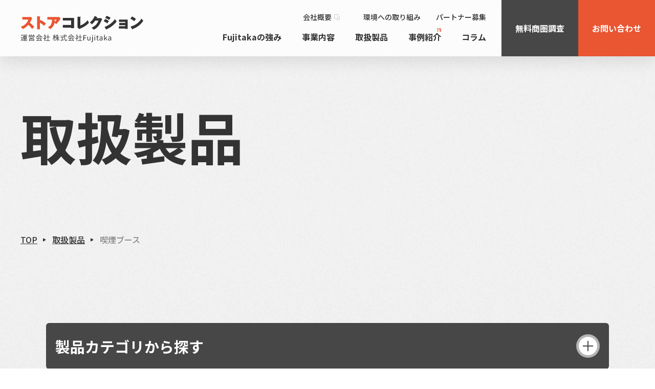

--- FILE ---
content_type: text/html; charset=UTF-8
request_url: https://www.fujitaka.com/sc/products/smoking/
body_size: 79832
content:
<!DOCTYPE html>
<html lang="ja">
<head>
	<meta charset="UTF-8">
	<meta http-equiv="X-UA-Compatible" content="IE=edge">
	<!-- Google Tag Manager -->
	<script>(function(w,d,s,l,i){w[l]=w[l]||[];w[l].push({'gtm.start':
	new Date().getTime(),event:'gtm.js'});var f=d.getElementsByTagName(s)[0],
	j=d.createElement(s),dl=l!='dataLayer'?'&l='+l:'';j.async=true;j.src=
	'https://www.googletagmanager.com/gtm.js?id='+i+dl;f.parentNode.insertBefore(j,f);
	})(window,document,'script','dataLayer','GTM-52P42W9');</script>
	<!-- End Google Tag Manager -->
	<meta name="viewport" content="width=device-width, initial-scale=1.0">
	<meta name="format-detection" content="telephone=no">
	<meta name='robots' content='max-image-preview:large' />
	<style>img:is([sizes="auto" i], [sizes^="auto," i]) { contain-intrinsic-size: 3000px 1500px }</style>
	<!-- whseo -->
<title>喫煙ブース｜取扱製品｜商業施設・店舗デザイン・アーケード・商店街の設計、施工なら、ストアコレクションへ</title>
<meta name="description" content="喫煙ブース｜取扱製品｜商業施設・店舗デザイン、アーケードや商店街の設計・施工なら、無料商圏調査・エリアマーケティングを実施する実績豊かなFujitaka運営のストアコレクションへ">
<meta name="keywords" content="喫煙ブース,取扱製品,商業施設,店舗,デザイン,商店街,アーケード,設計,施工,商圏調査,エリアマーケティング">
<meta property="og:site_name" content="商業施設・店舗デザイン・アーケード・商店街の設計、施工なら、ストアコレクションへ">
<meta property="og:type" content="article">
<meta property="og:url" content="https://www.fujitaka.com/sc/products/smoking/">
<meta property="og:image" content="https://www.fujitaka.com/sc/cms_s5YxQypa/wp-content/uploads/2023/09/ogp.png">
<meta property="og:title" content="喫煙ブース｜取扱製品｜商業施設・店舗デザイン・アーケード・商店街の設計、施工なら、ストアコレクションへ">
<meta property="og:description" content="喫煙ブース｜取扱製品｜商業施設・店舗デザイン、アーケードや商店街の設計・施工なら、無料商圏調査・エリアマーケティングを実施する実績豊かなFujitaka運営のストアコレクションへ">
<meta property="twitter:card" content="summary_large_image">
<meta property="twitter:title" content="喫煙ブース｜取扱製品｜商業施設・店舗デザイン・アーケード・商店街の設計、施工なら、ストアコレクションへ">
<meta property="twitter:description" content="喫煙ブース｜取扱製品｜商業施設・店舗デザイン、アーケードや商店街の設計・施工なら、無料商圏調査・エリアマーケティングを実施する実績豊かなFujitaka運営のストアコレクションへ">
<meta property="twitter:image" content="https://www.fujitaka.com/sc/cms_s5YxQypa/wp-content/uploads/2023/09/ogp.png">
<link rel="canonical" href="https://www.fujitaka.com/sc/products/smoking/">
<script type="application/ld+json">
{
	"@context": "http://schema.org",
	"@type": "BreadcrumbList",
	"itemListElement": [
		{
			"@type": "ListItem",
			"position": 1,
			"name": "TOP",
			"item": "https://www.fujitaka.com/sc"
		},					{
			"@type": "ListItem",
			"position": 2,
			"name": "取扱製品",
			"item": "https://www.fujitaka.com/sc/products/"
		},					{
			"@type": "ListItem",
			"position": 3,
			"name": "喫煙ブース",
			"item": "https://www.fujitaka.com/sc/products/smoking/"
		}			
	]
}
</script>
<!-- /whseo -->
	<script type="text/javascript" id="wpp-js" src="https://www.fujitaka.com/sc/cms_s5YxQypa/wp-content/plugins/wordpress-popular-posts/assets/js/wpp.min.js?ver=7.3.6" data-sampling="0" data-sampling-rate="100" data-api-url="https://www.fujitaka.com/sc/wp-json/wordpress-popular-posts" data-post-id="0" data-token="cb2147f92a" data-lang="0" data-debug="0"></script>
<link rel='stylesheet' id='wp-block-library-css' href='https://www.fujitaka.com/sc/cms_s5YxQypa/wp-includes/css/dist/block-library/style.min.css?ver=6.7.4' type='text/css' media='all' />
<style id='global-styles-inline-css' type='text/css'>
:root{--wp--preset--aspect-ratio--square: 1;--wp--preset--aspect-ratio--4-3: 4/3;--wp--preset--aspect-ratio--3-4: 3/4;--wp--preset--aspect-ratio--3-2: 3/2;--wp--preset--aspect-ratio--2-3: 2/3;--wp--preset--aspect-ratio--16-9: 16/9;--wp--preset--aspect-ratio--9-16: 9/16;--wp--preset--color--black: #000000;--wp--preset--color--cyan-bluish-gray: #abb8c3;--wp--preset--color--white: #ffffff;--wp--preset--color--pale-pink: #f78da7;--wp--preset--color--vivid-red: #cf2e2e;--wp--preset--color--luminous-vivid-orange: #ff6900;--wp--preset--color--luminous-vivid-amber: #fcb900;--wp--preset--color--light-green-cyan: #7bdcb5;--wp--preset--color--vivid-green-cyan: #00d084;--wp--preset--color--pale-cyan-blue: #8ed1fc;--wp--preset--color--vivid-cyan-blue: #0693e3;--wp--preset--color--vivid-purple: #9b51e0;--wp--preset--color--primary-500: rgb(33, 40, 54);--wp--preset--color--surface-100: rgb(255, 255, 255);--wp--preset--color--surface-500: rgb(243, 243, 243);--wp--preset--color--surface-600: rgb(237, 237, 237);--wp--preset--color--gray-500: rgb(210, 210, 210);--wp--preset--color--gray-600: rgb(192, 192, 192);--wp--preset--color--red: red;--wp--preset--gradient--vivid-cyan-blue-to-vivid-purple: linear-gradient(135deg,rgba(6,147,227,1) 0%,rgb(155,81,224) 100%);--wp--preset--gradient--light-green-cyan-to-vivid-green-cyan: linear-gradient(135deg,rgb(122,220,180) 0%,rgb(0,208,130) 100%);--wp--preset--gradient--luminous-vivid-amber-to-luminous-vivid-orange: linear-gradient(135deg,rgba(252,185,0,1) 0%,rgba(255,105,0,1) 100%);--wp--preset--gradient--luminous-vivid-orange-to-vivid-red: linear-gradient(135deg,rgba(255,105,0,1) 0%,rgb(207,46,46) 100%);--wp--preset--gradient--very-light-gray-to-cyan-bluish-gray: linear-gradient(135deg,rgb(238,238,238) 0%,rgb(169,184,195) 100%);--wp--preset--gradient--cool-to-warm-spectrum: linear-gradient(135deg,rgb(74,234,220) 0%,rgb(151,120,209) 20%,rgb(207,42,186) 40%,rgb(238,44,130) 60%,rgb(251,105,98) 80%,rgb(254,248,76) 100%);--wp--preset--gradient--blush-light-purple: linear-gradient(135deg,rgb(255,206,236) 0%,rgb(152,150,240) 100%);--wp--preset--gradient--blush-bordeaux: linear-gradient(135deg,rgb(254,205,165) 0%,rgb(254,45,45) 50%,rgb(107,0,62) 100%);--wp--preset--gradient--luminous-dusk: linear-gradient(135deg,rgb(255,203,112) 0%,rgb(199,81,192) 50%,rgb(65,88,208) 100%);--wp--preset--gradient--pale-ocean: linear-gradient(135deg,rgb(255,245,203) 0%,rgb(182,227,212) 50%,rgb(51,167,181) 100%);--wp--preset--gradient--electric-grass: linear-gradient(135deg,rgb(202,248,128) 0%,rgb(113,206,126) 100%);--wp--preset--gradient--midnight: linear-gradient(135deg,rgb(2,3,129) 0%,rgb(40,116,252) 100%);--wp--preset--gradient--black-to-blue: linear-gradient(90deg, rgba(2,0,36,1) 0%, rgba(9,9,121,1) 35%, rgba(0,212,255,1) 100%);--wp--preset--font-size--small: 13px;--wp--preset--font-size--medium: 20px;--wp--preset--font-size--large: 36px;--wp--preset--font-size--x-large: 42px;--wp--preset--font-size--x-2-s: 11.24px;--wp--preset--font-size--xs: 12.64px;--wp--preset--font-size--sm: 14.22px;--wp--preset--font-size--md: 16.px;--wp--preset--font-size--lg: 18.px;--wp--preset--font-size--xl: 20.25px;--wp--preset--font-size--x-2-l: 22.78px;--wp--preset--font-size--x-3-l: 25.63px;--wp--preset--font-size--x-4-l: 28.83px;--wp--preset--font-size--x-5-l: 32.43px;--wp--preset--font-size--x-6-l: 36.48px;--wp--preset--font-size--x-7-l: 41.04px;--wp--preset--font-size--x-8-l: 46.17px;--wp--preset--font-size--x-9-l: 51.94px;--wp--preset--font-size--x-10-l: 58.43px;--wp--preset--font-size--x-11-l: 65.73px;--wp--preset--font-size--x-12-l: 73.95px;--wp--preset--font-size--x-13-l: 83.19px;--wp--preset--font-size--x-14-l: 93.59px;--wp--preset--font-size--x-15-l: 105.29px;--wp--preset--font-family--noto-sans: "Noto Sans JP", "ヒラギノ角ゴ ProN W3", Meiryo, sans-serif;--wp--preset--font-family--heebo: "Heebo", sans-serif;--wp--preset--spacing--20: 0.44rem;--wp--preset--spacing--30: 0.67rem;--wp--preset--spacing--40: 1rem;--wp--preset--spacing--50: 1.5rem;--wp--preset--spacing--60: 2.25rem;--wp--preset--spacing--70: 3.38rem;--wp--preset--spacing--80: 5.06rem;--wp--preset--shadow--natural: 6px 6px 9px rgba(0, 0, 0, 0.2);--wp--preset--shadow--deep: 12px 12px 50px rgba(0, 0, 0, 0.4);--wp--preset--shadow--sharp: 6px 6px 0px rgba(0, 0, 0, 0.2);--wp--preset--shadow--outlined: 6px 6px 0px -3px rgba(255, 255, 255, 1), 6px 6px rgba(0, 0, 0, 1);--wp--preset--shadow--crisp: 6px 6px 0px rgba(0, 0, 0, 1);}:root { --wp--style--global--content-size: 1100px;--wp--style--global--wide-size: 1100px; }:where(body) { margin: 0; }.wp-site-blocks > .alignleft { float: left; margin-right: 2em; }.wp-site-blocks > .alignright { float: right; margin-left: 2em; }.wp-site-blocks > .aligncenter { justify-content: center; margin-left: auto; margin-right: auto; }:where(.wp-site-blocks) > * { margin-block-start: 24px; margin-block-end: 0; }:where(.wp-site-blocks) > :first-child { margin-block-start: 0; }:where(.wp-site-blocks) > :last-child { margin-block-end: 0; }:root { --wp--style--block-gap: 24px; }:root :where(.is-layout-flow) > :first-child{margin-block-start: 0;}:root :where(.is-layout-flow) > :last-child{margin-block-end: 0;}:root :where(.is-layout-flow) > *{margin-block-start: 24px;margin-block-end: 0;}:root :where(.is-layout-constrained) > :first-child{margin-block-start: 0;}:root :where(.is-layout-constrained) > :last-child{margin-block-end: 0;}:root :where(.is-layout-constrained) > *{margin-block-start: 24px;margin-block-end: 0;}:root :where(.is-layout-flex){gap: 24px;}:root :where(.is-layout-grid){gap: 24px;}.is-layout-flow > .alignleft{float: left;margin-inline-start: 0;margin-inline-end: 2em;}.is-layout-flow > .alignright{float: right;margin-inline-start: 2em;margin-inline-end: 0;}.is-layout-flow > .aligncenter{margin-left: auto !important;margin-right: auto !important;}.is-layout-constrained > .alignleft{float: left;margin-inline-start: 0;margin-inline-end: 2em;}.is-layout-constrained > .alignright{float: right;margin-inline-start: 2em;margin-inline-end: 0;}.is-layout-constrained > .aligncenter{margin-left: auto !important;margin-right: auto !important;}.is-layout-constrained > :where(:not(.alignleft):not(.alignright):not(.alignfull)){max-width: var(--wp--style--global--content-size);margin-left: auto !important;margin-right: auto !important;}.is-layout-constrained > .alignwide{max-width: var(--wp--style--global--wide-size);}body .is-layout-flex{display: flex;}.is-layout-flex{flex-wrap: wrap;align-items: center;}.is-layout-flex > :is(*, div){margin: 0;}body .is-layout-grid{display: grid;}.is-layout-grid > :is(*, div){margin: 0;}body{padding-top: 0px;padding-right: 0px;padding-bottom: 0px;padding-left: 0px;}a:where(:not(.wp-element-button)){text-decoration: underline;}:root :where(.wp-element-button, .wp-block-button__link){background-color: #32373c;border-width: 0;color: #fff;font-family: inherit;font-size: inherit;line-height: inherit;padding: calc(0.667em + 2px) calc(1.333em + 2px);text-decoration: none;}.has-black-color{color: var(--wp--preset--color--black) !important;}.has-cyan-bluish-gray-color{color: var(--wp--preset--color--cyan-bluish-gray) !important;}.has-white-color{color: var(--wp--preset--color--white) !important;}.has-pale-pink-color{color: var(--wp--preset--color--pale-pink) !important;}.has-vivid-red-color{color: var(--wp--preset--color--vivid-red) !important;}.has-luminous-vivid-orange-color{color: var(--wp--preset--color--luminous-vivid-orange) !important;}.has-luminous-vivid-amber-color{color: var(--wp--preset--color--luminous-vivid-amber) !important;}.has-light-green-cyan-color{color: var(--wp--preset--color--light-green-cyan) !important;}.has-vivid-green-cyan-color{color: var(--wp--preset--color--vivid-green-cyan) !important;}.has-pale-cyan-blue-color{color: var(--wp--preset--color--pale-cyan-blue) !important;}.has-vivid-cyan-blue-color{color: var(--wp--preset--color--vivid-cyan-blue) !important;}.has-vivid-purple-color{color: var(--wp--preset--color--vivid-purple) !important;}.has-primary-500-color{color: var(--wp--preset--color--primary-500) !important;}.has-surface-100-color{color: var(--wp--preset--color--surface-100) !important;}.has-surface-500-color{color: var(--wp--preset--color--surface-500) !important;}.has-surface-600-color{color: var(--wp--preset--color--surface-600) !important;}.has-gray-500-color{color: var(--wp--preset--color--gray-500) !important;}.has-gray-600-color{color: var(--wp--preset--color--gray-600) !important;}.has-red-color{color: var(--wp--preset--color--red) !important;}.has-black-background-color{background-color: var(--wp--preset--color--black) !important;}.has-cyan-bluish-gray-background-color{background-color: var(--wp--preset--color--cyan-bluish-gray) !important;}.has-white-background-color{background-color: var(--wp--preset--color--white) !important;}.has-pale-pink-background-color{background-color: var(--wp--preset--color--pale-pink) !important;}.has-vivid-red-background-color{background-color: var(--wp--preset--color--vivid-red) !important;}.has-luminous-vivid-orange-background-color{background-color: var(--wp--preset--color--luminous-vivid-orange) !important;}.has-luminous-vivid-amber-background-color{background-color: var(--wp--preset--color--luminous-vivid-amber) !important;}.has-light-green-cyan-background-color{background-color: var(--wp--preset--color--light-green-cyan) !important;}.has-vivid-green-cyan-background-color{background-color: var(--wp--preset--color--vivid-green-cyan) !important;}.has-pale-cyan-blue-background-color{background-color: var(--wp--preset--color--pale-cyan-blue) !important;}.has-vivid-cyan-blue-background-color{background-color: var(--wp--preset--color--vivid-cyan-blue) !important;}.has-vivid-purple-background-color{background-color: var(--wp--preset--color--vivid-purple) !important;}.has-primary-500-background-color{background-color: var(--wp--preset--color--primary-500) !important;}.has-surface-100-background-color{background-color: var(--wp--preset--color--surface-100) !important;}.has-surface-500-background-color{background-color: var(--wp--preset--color--surface-500) !important;}.has-surface-600-background-color{background-color: var(--wp--preset--color--surface-600) !important;}.has-gray-500-background-color{background-color: var(--wp--preset--color--gray-500) !important;}.has-gray-600-background-color{background-color: var(--wp--preset--color--gray-600) !important;}.has-red-background-color{background-color: var(--wp--preset--color--red) !important;}.has-black-border-color{border-color: var(--wp--preset--color--black) !important;}.has-cyan-bluish-gray-border-color{border-color: var(--wp--preset--color--cyan-bluish-gray) !important;}.has-white-border-color{border-color: var(--wp--preset--color--white) !important;}.has-pale-pink-border-color{border-color: var(--wp--preset--color--pale-pink) !important;}.has-vivid-red-border-color{border-color: var(--wp--preset--color--vivid-red) !important;}.has-luminous-vivid-orange-border-color{border-color: var(--wp--preset--color--luminous-vivid-orange) !important;}.has-luminous-vivid-amber-border-color{border-color: var(--wp--preset--color--luminous-vivid-amber) !important;}.has-light-green-cyan-border-color{border-color: var(--wp--preset--color--light-green-cyan) !important;}.has-vivid-green-cyan-border-color{border-color: var(--wp--preset--color--vivid-green-cyan) !important;}.has-pale-cyan-blue-border-color{border-color: var(--wp--preset--color--pale-cyan-blue) !important;}.has-vivid-cyan-blue-border-color{border-color: var(--wp--preset--color--vivid-cyan-blue) !important;}.has-vivid-purple-border-color{border-color: var(--wp--preset--color--vivid-purple) !important;}.has-primary-500-border-color{border-color: var(--wp--preset--color--primary-500) !important;}.has-surface-100-border-color{border-color: var(--wp--preset--color--surface-100) !important;}.has-surface-500-border-color{border-color: var(--wp--preset--color--surface-500) !important;}.has-surface-600-border-color{border-color: var(--wp--preset--color--surface-600) !important;}.has-gray-500-border-color{border-color: var(--wp--preset--color--gray-500) !important;}.has-gray-600-border-color{border-color: var(--wp--preset--color--gray-600) !important;}.has-red-border-color{border-color: var(--wp--preset--color--red) !important;}.has-vivid-cyan-blue-to-vivid-purple-gradient-background{background: var(--wp--preset--gradient--vivid-cyan-blue-to-vivid-purple) !important;}.has-light-green-cyan-to-vivid-green-cyan-gradient-background{background: var(--wp--preset--gradient--light-green-cyan-to-vivid-green-cyan) !important;}.has-luminous-vivid-amber-to-luminous-vivid-orange-gradient-background{background: var(--wp--preset--gradient--luminous-vivid-amber-to-luminous-vivid-orange) !important;}.has-luminous-vivid-orange-to-vivid-red-gradient-background{background: var(--wp--preset--gradient--luminous-vivid-orange-to-vivid-red) !important;}.has-very-light-gray-to-cyan-bluish-gray-gradient-background{background: var(--wp--preset--gradient--very-light-gray-to-cyan-bluish-gray) !important;}.has-cool-to-warm-spectrum-gradient-background{background: var(--wp--preset--gradient--cool-to-warm-spectrum) !important;}.has-blush-light-purple-gradient-background{background: var(--wp--preset--gradient--blush-light-purple) !important;}.has-blush-bordeaux-gradient-background{background: var(--wp--preset--gradient--blush-bordeaux) !important;}.has-luminous-dusk-gradient-background{background: var(--wp--preset--gradient--luminous-dusk) !important;}.has-pale-ocean-gradient-background{background: var(--wp--preset--gradient--pale-ocean) !important;}.has-electric-grass-gradient-background{background: var(--wp--preset--gradient--electric-grass) !important;}.has-midnight-gradient-background{background: var(--wp--preset--gradient--midnight) !important;}.has-black-to-blue-gradient-background{background: var(--wp--preset--gradient--black-to-blue) !important;}.has-small-font-size{font-size: var(--wp--preset--font-size--small) !important;}.has-medium-font-size{font-size: var(--wp--preset--font-size--medium) !important;}.has-large-font-size{font-size: var(--wp--preset--font-size--large) !important;}.has-x-large-font-size{font-size: var(--wp--preset--font-size--x-large) !important;}.has-x-2-s-font-size{font-size: var(--wp--preset--font-size--x-2-s) !important;}.has-xs-font-size{font-size: var(--wp--preset--font-size--xs) !important;}.has-sm-font-size{font-size: var(--wp--preset--font-size--sm) !important;}.has-md-font-size{font-size: var(--wp--preset--font-size--md) !important;}.has-lg-font-size{font-size: var(--wp--preset--font-size--lg) !important;}.has-xl-font-size{font-size: var(--wp--preset--font-size--xl) !important;}.has-x-2-l-font-size{font-size: var(--wp--preset--font-size--x-2-l) !important;}.has-x-3-l-font-size{font-size: var(--wp--preset--font-size--x-3-l) !important;}.has-x-4-l-font-size{font-size: var(--wp--preset--font-size--x-4-l) !important;}.has-x-5-l-font-size{font-size: var(--wp--preset--font-size--x-5-l) !important;}.has-x-6-l-font-size{font-size: var(--wp--preset--font-size--x-6-l) !important;}.has-x-7-l-font-size{font-size: var(--wp--preset--font-size--x-7-l) !important;}.has-x-8-l-font-size{font-size: var(--wp--preset--font-size--x-8-l) !important;}.has-x-9-l-font-size{font-size: var(--wp--preset--font-size--x-9-l) !important;}.has-x-10-l-font-size{font-size: var(--wp--preset--font-size--x-10-l) !important;}.has-x-11-l-font-size{font-size: var(--wp--preset--font-size--x-11-l) !important;}.has-x-12-l-font-size{font-size: var(--wp--preset--font-size--x-12-l) !important;}.has-x-13-l-font-size{font-size: var(--wp--preset--font-size--x-13-l) !important;}.has-x-14-l-font-size{font-size: var(--wp--preset--font-size--x-14-l) !important;}.has-x-15-l-font-size{font-size: var(--wp--preset--font-size--x-15-l) !important;}.has-noto-sans-font-family{font-family: var(--wp--preset--font-family--noto-sans) !important;}.has-heebo-font-family{font-family: var(--wp--preset--font-family--heebo) !important;}
:root :where(.wp-block-pullquote){font-size: 1.5em;line-height: 1.6;}
</style>
<link rel='stylesheet' id='wordpress-popular-posts-css-css' href='https://www.fujitaka.com/sc/cms_s5YxQypa/wp-content/plugins/wordpress-popular-posts/assets/css/wpp.css?ver=7.3.6' type='text/css' media='all' />
<link rel='stylesheet' id='child-style-css' href='https://www.fujitaka.com/sc/cms_s5YxQypa/wp-content/themes/fujitaka-sc/css/style.css?ver=6.7.4' type='text/css' media='all' />
            <style id="wpp-loading-animation-styles">@-webkit-keyframes bgslide{from{background-position-x:0}to{background-position-x:-200%}}@keyframes bgslide{from{background-position-x:0}to{background-position-x:-200%}}.wpp-widget-block-placeholder,.wpp-shortcode-placeholder{margin:0 auto;width:60px;height:3px;background:#dd3737;background:linear-gradient(90deg,#dd3737 0%,#571313 10%,#dd3737 100%);background-size:200% auto;border-radius:3px;-webkit-animation:bgslide 1s infinite linear;animation:bgslide 1s infinite linear}</style>
            	<link rel="icon" href="https://www.fujitaka.com/sc/cms_s5YxQypa/wp-content/themes/fujitaka-sc/img/common/favicon.ico">
	<link rel="apple-touch-icon" href="https://www.fujitaka.com/sc/cms_s5YxQypa/wp-content/themes/fujitaka-sc/img/common/apple-touch-icon.png">
	<link rel="preconnect" href="https://fonts.googleapis.com">
	<link rel="preconnect" href="https://fonts.gstatic.com" crossorigin>
	<link href="https://fonts.googleapis.com/css2?family=Noto+Sans+JP:wght@500;700&family=Oswald:wght@700&display=swap" rel="stylesheet">
	<link href="https://www.fujitaka.com/sc/cms_s5YxQypa/wp-content/themes/fujitaka-sc/css/style.css" rel="stylesheet">
</head>
<body id="products">
<!-- Google Tag Manager (noscript) -->
<noscript><iframe src="https://www.googletagmanager.com/ns.html?id=GTM-52P42W9"
height="0" width="0" style="display:none;visibility:hidden"></iframe></noscript>
<!-- End Google Tag Manager (noscript) -->
<div class="js-media-query u-media-query"></div>
<div class="js-nav-overlay l-nav-overlay"></div>
<svg display="none" xmlns="http://www.w3.org/2000/svg">
	<defs>
		<symbol id="arrow01" viewBox="0 0 200 21.259">
			<path d="M186.376,273.726a3.077,3.077,0,0,0-2.094,5.419l11.066,9.683H9.692a3.078,3.078,0,1,0,0,6.155H203.539a3.077,3.077,0,0,0,2.026-5.392l-17.23-15.077a3.077,3.077,0,0,0-1.958-.788Z" transform="translate(-6.615 -273.724)" fill="currentColor" />
		</symbol>
		<symbol id="external01" viewBox="0 0 10 10">
			<g transform="translate(-346.77 -247.993)">
				<path d="M354.228,258.982H346.77v-7.3h1.7v1.17h-.5v4.963h5.068V257h1.2Z" transform="translate(0 -0.989)" fill="currentColor"/>
				<path d="M357.629,255.3h-7.458v-7.3h7.458Zm-6.263-1.171h5.067v-4.962h-5.067Z" transform="translate(-0.86 0)" fill="currentColor"/>
			</g>
		</symbol>
	</defs>
</svg>
<div class="l-wrapper">
	<header class="js-header l-header" data-scroll-top="true">
		<div class="l-header-info">
			<p class="l-header-info__logo"><a href="https://www.fujitaka.com/sc/" class="l-header-info__logo-link u-alpha"><svg width="240" height="55" viewBox="0 0 240 55" fill="none" xmlns="http://www.w3.org/2000/svg">
<path d="M5.292 37.57V38.592H4.368V36.772H12.978V38.592H12.012V37.57H5.292ZM6.006 43.758H8.12V42.82H6.006V43.758ZM6.006 41.224V42.134H8.12V41.224H6.006ZM11.298 41.224H9.142V42.134H11.298V41.224ZM11.298 43.758V42.82H9.142V43.758H11.298ZM8.12 47.454V46.124H4.13V45.326H8.12V44.472H5.096V40.51H8.12V39.67H4.662V38.886H8.12V37.92H9.142V38.886H12.642V39.67H9.142V40.51H12.236V44.472H9.142V45.326H13.23V46.124H9.142V47.454H8.12ZM3.878 38.914L3.038 39.558C2.618 38.858 1.68 37.892 0.826 37.22L1.624 36.632C2.478 37.276 3.444 38.228 3.878 38.914ZM3.458 41.77V46.264C4.116 47.3 5.348 47.776 6.986 47.832C8.526 47.902 11.746 47.86 13.426 47.748C13.3 47.986 13.132 48.462 13.09 48.77C11.522 48.84 8.568 48.868 7 48.798C5.166 48.728 3.906 48.238 3.038 47.146C2.422 47.748 1.778 48.336 1.092 48.938L0.546 47.944C1.134 47.51 1.848 46.922 2.478 46.334V42.75H0.7V41.77H3.458ZM25.536 47.622V45.718H18.102V47.622H25.536ZM19.068 41.266V42.876H24.458V41.266H19.068ZM25.466 43.688H22.078C21.938 44.08 21.784 44.458 21.63 44.808H26.558V49.064H25.536V48.546H18.102V49.078H17.122V44.808H20.636C20.734 44.458 20.86 44.052 20.944 43.688H18.088V40.454H25.466V43.688ZM25.34 38.494H27.538V41.224H26.544V39.39H16.996V41.224H16.03V38.494H18.004C17.738 38.004 17.276 37.36 16.87 36.87L17.752 36.478C18.256 37.024 18.816 37.794 19.054 38.298L18.634 38.494H21.364C21.168 37.948 20.72 37.164 20.328 36.576L21.238 36.268C21.658 36.856 22.148 37.696 22.33 38.228L21.644 38.494H24.192C24.696 37.892 25.298 37.024 25.62 36.408L26.698 36.772C26.278 37.36 25.788 37.99 25.34 38.494ZM30.688 44.234V43.268H42.196V44.234H35.63C35.14 45.27 34.538 46.474 33.978 47.454C35.714 47.398 37.688 47.328 39.648 47.244C39.074 46.586 38.416 45.9 37.8 45.354L38.682 44.878C39.97 45.984 41.328 47.496 41.972 48.532L41.034 49.106C40.866 48.826 40.656 48.504 40.39 48.168C36.96 48.336 33.334 48.49 30.94 48.574L30.8 47.552C31.402 47.538 32.102 47.524 32.858 47.496C33.39 46.53 33.992 45.256 34.37 44.234H30.688ZM33.068 40.608H39.69V41.56H33.068V40.608ZM35.756 36.31H36.82C38.29 38.368 40.726 40.188 42.924 41.098C42.686 41.35 42.434 41.714 42.252 42.022C40.096 40.972 37.646 39.11 36.344 37.304C35.21 38.984 32.942 40.902 30.562 42.078C30.45 41.84 30.184 41.462 29.96 41.252C32.354 40.104 34.678 38.088 35.756 36.31ZM50.554 44.206L49.91 45.046C49.546 44.64 48.776 43.856 48.146 43.268V49.064H47.124V43.632C46.424 44.332 45.696 44.92 44.982 45.382C44.87 45.116 44.604 44.64 44.436 44.444C46.102 43.478 47.852 41.714 48.818 39.852H44.926V38.9H47.124V36.296H48.146V38.9H49.364L49.546 38.858L50.134 39.25C49.7 40.328 49.056 41.364 48.314 42.302C48.972 42.82 50.204 43.898 50.554 44.206ZM54.362 47.65H57.624V48.672H49.784V47.65H53.326V41.84H50.33V40.832H53.326V36.394H54.362V40.832H57.344V41.84H54.362V47.65ZM68.1889 43.086L67.5589 43.814C67.3629 43.338 66.8729 42.428 66.4669 41.686V49.05H65.4449V42.232C64.9689 43.8 64.3389 45.298 63.6949 46.222C63.5689 45.928 63.3169 45.48 63.1209 45.228C64.0309 44.066 64.9129 41.854 65.3329 39.95H63.4429V38.97H65.4449V36.282H66.4669V38.97H68.2449V39.95H66.4669V40.412C66.8449 40.93 67.9509 42.666 68.1889 43.086ZM75.9029 43.268H73.2849C73.9849 44.92 75.1609 46.586 76.2949 47.468C76.0429 47.65 75.7209 48 75.5389 48.266C74.4889 47.3 73.4109 45.62 72.6829 43.912V49.064H71.6609V44.038C70.8069 45.802 69.5469 47.44 68.2589 48.378C68.0909 48.126 67.7829 47.762 67.5449 47.58C68.9169 46.712 70.2609 45.004 71.0729 43.268H68.3429V42.316H71.6609V39.852H69.9249C69.6729 40.636 69.3789 41.35 69.0149 41.91C68.8329 41.756 68.4129 41.49 68.1609 41.392C68.9029 40.3 69.3509 38.634 69.5889 36.94L70.5549 37.108C70.4569 37.724 70.3309 38.326 70.1909 38.9H71.6609V36.296H72.6829V38.9H75.4129V39.852H72.6829V42.316H75.9029V43.268ZM89.9589 38.06L89.2309 38.718C88.8249 38.228 87.9569 37.472 87.2429 36.968L87.9429 36.394C88.6569 36.87 89.5389 37.584 89.9589 38.06ZM82.1609 42.988V46.824C83.1409 46.614 84.1489 46.418 85.1569 46.194L85.2409 47.104C82.8749 47.678 80.3129 48.266 78.5349 48.658L78.2129 47.636C78.9969 47.482 80.0189 47.272 81.1389 47.048V42.988H78.6469V41.98H84.7789V42.988H82.1609ZM90.5329 39.894H86.4449C86.7809 44.612 87.8869 48.014 89.2729 48.014C89.6509 48.014 89.8189 47.244 89.9029 45.382C90.1409 45.62 90.5329 45.844 90.8269 45.956C90.6449 48.378 90.2529 49.092 89.1889 49.092C86.9069 49.092 85.7449 45.074 85.3809 39.894H78.1569V38.886H85.3109C85.2689 38.06 85.2549 37.206 85.2409 36.352H86.3329C86.3329 37.22 86.3469 38.06 86.3889 38.886H90.5329V39.894ZM93.3189 44.234V43.268H104.827V44.234H98.2609C97.7709 45.27 97.1689 46.474 96.6089 47.454C98.3449 47.398 100.319 47.328 102.279 47.244C101.705 46.586 101.047 45.9 100.431 45.354L101.313 44.878C102.601 45.984 103.959 47.496 104.603 48.532L103.665 49.106C103.497 48.826 103.287 48.504 103.021 48.168C99.5909 48.336 95.9649 48.49 93.5709 48.574L93.4309 47.552C94.0329 47.538 94.7329 47.524 95.4889 47.496C96.0209 46.53 96.6229 45.256 97.0009 44.234H93.3189ZM95.6989 40.608H102.321V41.56H95.6989V40.608ZM98.3869 36.31H99.4509C100.921 38.368 103.357 40.188 105.555 41.098C105.317 41.35 105.065 41.714 104.883 42.022C102.727 40.972 100.277 39.11 98.9749 37.304C97.8409 38.984 95.5729 40.902 93.1929 42.078C93.0809 41.84 92.8149 41.462 92.5909 41.252C94.9849 40.104 97.3089 38.088 98.3869 36.31ZM113.185 44.206L112.541 45.046C112.177 44.64 111.407 43.856 110.777 43.268V49.064H109.755V43.632C109.055 44.332 108.327 44.92 107.613 45.382C107.501 45.116 107.235 44.64 107.067 44.444C108.733 43.478 110.483 41.714 111.449 39.852H107.557V38.9H109.755V36.296H110.777V38.9H111.995L112.177 38.858L112.765 39.25C112.331 40.328 111.687 41.364 110.945 42.302C111.603 42.82 112.835 43.898 113.185 44.206ZM116.993 47.65H120.255V48.672H112.415V47.65H115.957V41.84H112.961V40.832H115.957V36.394H116.993V40.832H119.975V41.84H116.993V47.65ZM122.831 48V37.724H128.753V38.83H124.133V42.302H128.053V43.394H124.133V48H122.831ZM133.109 48.182C131.513 48.182 130.799 47.146 130.799 45.214V40.398H132.073V45.06C132.073 46.474 132.493 47.076 133.501 47.076C134.285 47.076 134.831 46.698 135.559 45.788V40.398H136.833V48H135.769L135.671 46.81H135.629C134.915 47.636 134.159 48.182 133.109 48.182ZM139.317 51.402C138.855 51.402 138.463 51.304 138.197 51.206L138.449 50.226C138.645 50.296 138.897 50.366 139.177 50.366C139.933 50.366 140.115 49.792 140.115 48.868V40.398H141.389V48.868C141.389 50.422 140.815 51.402 139.317 51.402ZM140.745 38.83C140.241 38.83 139.891 38.494 139.891 37.976C139.891 37.486 140.241 37.15 140.745 37.15C141.235 37.15 141.585 37.486 141.585 37.976C141.585 38.494 141.235 38.83 140.745 38.83ZM144.67 48V40.398H145.944V48H144.67ZM145.314 38.83C144.81 38.83 144.46 38.494 144.46 37.976C144.46 37.486 144.81 37.15 145.314 37.15C145.818 37.15 146.168 37.486 146.168 37.976C146.168 38.494 145.818 38.83 145.314 38.83ZM151.62 48.182C149.996 48.182 149.45 47.16 149.45 45.648V41.434H148.316V40.468L149.506 40.398L149.66 38.256H150.724V40.398H152.782V41.434H150.724V45.676C150.724 46.614 151.018 47.146 151.9 47.146C152.166 47.146 152.516 47.048 152.768 46.95L153.02 47.902C152.586 48.042 152.082 48.182 151.62 48.182ZM156.611 48.182C155.337 48.182 154.385 47.398 154.385 46.026C154.385 44.374 155.827 43.548 159.061 43.184C159.061 42.204 158.739 41.266 157.493 41.266C156.611 41.266 155.813 41.672 155.211 42.078L154.707 41.196C155.407 40.748 156.485 40.202 157.703 40.202C159.551 40.202 160.335 41.448 160.335 43.324V48H159.285L159.173 47.09H159.131C158.403 47.692 157.549 48.182 156.611 48.182ZM156.975 47.16C157.717 47.16 158.319 46.81 159.061 46.152V44.024C156.499 44.332 155.631 44.962 155.631 45.942C155.631 46.81 156.219 47.16 156.975 47.16ZM163.464 48V36.856H164.724V44.416H164.766L168 40.398H169.428L166.894 43.464L169.764 48H168.378L166.152 44.332L164.724 45.998V48H163.464ZM173.488 48.182C172.214 48.182 171.262 47.398 171.262 46.026C171.262 44.374 172.704 43.548 175.938 43.184C175.938 42.204 175.616 41.266 174.37 41.266C173.488 41.266 172.69 41.672 172.088 42.078L171.584 41.196C172.284 40.748 173.362 40.202 174.58 40.202C176.428 40.202 177.212 41.448 177.212 43.324V48H176.162L176.05 47.09H176.008C175.28 47.692 174.426 48.182 173.488 48.182ZM173.852 47.16C174.594 47.16 175.196 46.81 175.938 46.152V44.024C173.376 44.332 172.508 44.962 172.508 45.942C172.508 46.81 173.096 47.16 173.852 47.16Z" fill="#333333"/>
<path d="M18.3999 13.4C19.7999 11.2 20.8999 8.8 21.7999 6.8C22.1999 5.9 22.5999 5.3 22.7999 5.1C22.8999 4.9 22.8999 4.7 22.7999 4.6L20.5999 2.2C20.4999 2 20.2999 2 20.0999 2C19.6999 2.1 18.7999 2.2 18.2999 2.2H3.9999C3.7999 2.2 3.5999 2.4 3.5999 2.6V6.8C3.5999 7 3.7999 7.2 3.9999 7.2H15.4999C14.1999 10.4 13.0999 12.8 10.1999 15.6C7.5999 18.2 4.8999 19.8 1.1999 21.1C1.0999 21.1 0.999902 21.3 0.899902 21.4C0.899902 21.5 0.899902 21.7 0.999902 21.8C2.4999 23 2.9999 23.8 4.0999 25.5C4.1999 25.6 4.2999 25.7 4.3999 25.7C4.4999 25.7 4.4999 25.7 4.5999 25.7C7.9999 24.3 12.2999 21 15.2999 17.5C19.1999 20.6 21.2999 23.6 22.4999 25.2C22.5999 25.3 22.6999 25.4 22.7999 25.4C22.8999 25.4 22.9999 25.4 23.0999 25.3C23.5999 24.8 24.1999 24.1 24.7999 23.4C25.3999 22.7 25.9999 22 26.4999 21.5C26.5999 21.4 26.5999 21.1 26.4999 21C24.4999 18.4 19.8999 14.6 18.3999 13.4Z" fill="#EA5532"/>
<path d="M39.4 8.10005C39.2 8.00005 39 8.00005 38.9 8.20005L38 9.40005V2.40005C38.4 2.20005 38.5 1.90005 38.5 1.70005C38.5 1.50005 38.4 1.00005 37.6 1.00005L32.9 0.800049C32.8 0.800049 32.7 0.800049 32.6 0.900049C32.5 1.00005 32.5 1.10005 32.5 1.20005V25.9C32.5 26.1 32.7 26.3 32.9 26.3H37.6C37.8 26.3 38 26.1 38 25.9V13.4C41.1 15.1 43.8 17.1 46.1 19.2001C46.2 19.3001 46.3 19.3 46.4 19.3C46.5 19.3 46.6 19.2001 46.7 19.1C47.9 17.3001 48 17 49.2 15.4L49.4 15.2C49.5 15 49.5 14.8 49.4 14.7C47.2 12.6 43.6 10.2 39.4 8.10005Z" fill="#EA5532"/>
<path d="M78.2999 4.90001L75.1999 2.00001C75.0999 2.00001 74.8999 1.90001 74.7999 2.00001C74.3999 2.20001 73.8999 2.20001 73.3999 2.20001H52.7999C52.5999 2.20001 52.3999 2.40001 52.3999 2.60001V6.80001C52.3999 7.00001 52.5999 7.20001 52.7999 7.20001H70.7999C69.4999 9.10001 68.3999 10.3 66.7999 11.8C66.8999 10.9 66.9999 9.90001 66.9999 9.00001C67.1999 8.90001 67.4999 8.60001 67.4999 8.30001C67.4999 8.10001 67.3999 7.60001 66.5999 7.60001L61.7999 7.30001C61.6999 7.30001 61.5999 7.30001 61.4999 7.40001C61.3999 7.50001 61.3999 7.60001 61.3999 7.70001C61.8999 16.8 57.9999 19.8 53.9999 22.1C53.8999 22.2 53.7999 22.3 53.7999 22.4C53.7999 22.5 53.8999 22.7 53.9999 22.7C55.6999 23.7 56.4999 24.4 57.8999 25.6C57.9999 25.7 58.0999 25.7 58.1999 25.7C58.2999 25.7 58.2999 25.7 58.3999 25.6C61.8999 23.6 64.4999 19.9 65.5999 17.1C65.9999 16.1 66.2999 14.8 66.5999 13.3C67.6999 14.1 68.3999 14.8 69.2999 16C69.3999 16.1 69.4999 16.1 69.5999 16.2C69.6999 16.2 69.7999 16.2 69.8999 16.1C71.2999 14.6 73.6999 12.2 77.4999 6.80001C77.6999 6.40001 77.7999 6.20001 77.9999 6.00001C78.0999 5.80001 78.1999 5.70001 78.3999 5.50001C78.4999 5.30001 78.3999 5.10001 78.2999 4.90001Z" fill="#EA5532"/>
<path d="M169.6 14.6001C169.8 14.6001 169.9 14.5001 169.9 14.4001C170.3 13.8001 171.5 11.9001 172.6 10.7001C172.7 10.5001 172.7 10.3001 172.6 10.1001C172.1 9.60011 171 8.90011 169.7 8.10011C168.3 7.30011 166.9 6.60011 165.9 6.20011C165.7 6.10011 165.5 6.20011 165.4 6.30011L162.9 10.1001C162.8 10.2001 162.8 10.3001 162.8 10.4001C162.8 10.5001 162.9 10.6001 163 10.7001C164.8 11.5001 167 12.5001 169.3 14.4001C169.4 14.5001 169.5 14.6001 169.6 14.6001Z" fill="#333333"/>
<path d="M131.7 8.9001C131.7 8.8001 131.5 8.7001 131.4 8.6001C131.3 8.6001 131.1 8.6001 131 8.8001C127.1 13.8001 121.1 17.4001 117.1 18.7001V3.3001C117.2 3.3001 117.2 3.2001 117.3 3.2001C117.5 3.0001 117.7 2.8001 117.7 2.5001C117.7 2.4001 117.7 2.2001 117.6 2.1001C117.5 2.0001 117.4 1.9001 117.3 1.9001C117.2 1.9001 117.1 1.9001 117 1.8001C116.9 1.8001 116.9 1.8001 116.8 1.8001L112 1.6001C111.9 1.6001 111.8 1.6001 111.7 1.7001C111.6 1.8001 111.6 1.9001 111.6 2.0001V20.8001C111.6 21.2001 111.5 22.0001 111.5 22.4001C111.5 22.5001 111.5 22.7001 111.6 22.7001L114.5 25.5001C114.6 25.6001 114.7 25.6001 114.8 25.6001H114.9C120.1 23.6001 124.2 21.5001 127.5 19.1001C130.4 17.1001 132.2 15.2001 133.6 13.7001C133.7 13.6001 133.7 13.4001 133.7 13.2001C132.7 11.5001 132.3 10.7001 131.7 8.9001Z" fill="#333333"/>
<path d="M156.9 4.30006C156.8 4.20006 156.6 4.20006 156.5 4.20006C156 4.40006 155.5 4.60006 154.7 4.60006H148.9C149 4.40006 149.1 4.20006 149.2 3.90006C149.3 3.90006 149.4 3.80006 149.5 3.80006C149.8 3.70006 150 3.40006 150 3.10006C150 2.90006 149.9 2.70006 149.7 2.50006C149.6 2.40006 149.4 2.30006 149.4 2.30006L145.4 0.30006C145.3 0.30006 145.2 0.20006 145.1 0.30006C145 0.30006 144.9 0.40006 144.9 0.50006C144.3 2.10006 142.5 7.00006 135.9 12.7001C135.8 12.8001 135.7 12.9001 135.8 13.0001C135.8 13.1001 135.9 13.2001 136 13.3001C137.3 14.1001 137.9 14.7001 139.3 16.3001C139.4 16.5001 139.7 16.5001 139.9 16.3001C142.3 14.1001 144.4 11.8001 146.1 9.20006H152.3C151.8 10.6001 150.5 13.8001 148.4 16.4001C147.1 18.0001 143.8 21.1001 139.5 22.9001C139.4 23.0001 139.3 23.1001 139.3 23.2001C139.3 23.3001 139.3 23.5001 139.5 23.6001C141.7 25.1001 142.5 26.0001 143 26.7001C143.1 26.8001 143.2 26.9001 143.3 26.9001C143.4 26.9001 143.4 26.9001 143.5 26.9001C145.9 25.7001 152.3 22.5001 156.7 12.7001L157 12.1001C157.3 11.4001 157.8 10.4001 158.2 9.40006C158.9 7.90006 159.4 6.90006 159.6 6.60006C159.7 6.40006 159.7 6.20006 159.5 6.10006L156.9 4.30006Z" fill="#333333"/>
<path d="M166 4.20002C168.5 5.10002 170.8 6.30001 172.7 7.70002C172.8 7.70002 172.8 7.80002 172.9 7.80002C172.9 7.80002 172.9 7.80002 173 7.80002C173.1 7.80002 173.2 7.70002 173.3 7.60002C173.7 7.00002 175.4 4.60002 175.9 4.00002C176 3.90002 176 3.80001 176 3.70002C176 3.60002 175.9 3.50002 175.8 3.40002C173.5 2.00002 171.7 1.20002 168.7 0.100015C168.5 1.51061e-05 168.3 0.100015 168.2 0.200015L165.8 3.60001C165.7 3.70001 165.7 3.80001 165.7 4.00002C165.8 4.10002 165.9 4.10002 166 4.20002Z" fill="#333333"/>
<path d="M104.3 4H83.0997C82.8997 4 82.6997 4.2 82.6997 4.4V8.7C82.6997 8.9 82.8997 9.1 83.0997 9.1H99.0997V17.8H83.0997C82.8997 17.8 82.6997 18 82.6997 18.2V22.5C82.6997 22.7 82.8997 22.9 83.0997 22.9H99.0997V23.7C99.0997 23.9 99.2997 24.1 99.4997 24.1H104.3C104.5 24.1 104.7 23.9 104.7 23.7V4.4C104.7 4.2 104.5 4 104.3 4Z" fill="#333333"/>
<path d="M187.7 10.3C186.1 8.8 185.3 7.5 185 6.7C184.9 6.6 184.8 6.5 184.7 6.5C184.6 6.5 184.4 6.6 184.3 6.7C181.1 11.5 174.1 18.2 164.8 21.4C164.7 21.4 164.6 21.5 164.6 21.6C164.6 21.7 164.6 21.8 164.6 21.9L167 26.1C167 26.1 167.1 26.3 167.2 26.3C167.4 26.5 167.6 26.6 167.8 26.6C168 26.6 168.1 26.5 168.3 26.4C168.4 26.3 168.5 26.2 168.6 26.1C168.6 26 168.7 25.9 168.7 25.8C172.2 24.5 176.1 22.2 179.7 19.3C183.2 16.6 186.2 13.5 187.9 10.8C187.9 10.7 187.9 10.5 187.7 10.3Z" fill="#333333"/>
<path d="M209 7.30005H193C192.8 7.30005 192.6 7.50005 192.6 7.70005V11.4C192.6 11.6 192.8 11.8 193 11.8H204.8V13.7H193.4C193.2 13.7 193 13.9 193 14.1V17.8C193 18 193.2 18.2 193.4 18.2H204.8V20.3H192.7C192.5 20.3 192.3 20.5 192.3 20.7V24.3C192.3 24.5 192.5 24.7001 192.7 24.7001H204.8V25C204.8 25.2001 205 25.4 205.2 25.4H209.1C209.3 25.4 209.5 25.2001 209.5 25V7.70005C209.4 7.50005 209.2 7.30005 209 7.30005Z" fill="#333333"/>
<path d="M239.8 9.40005C238.6 8.20005 238.1 7.50005 237 5.70005C236.9 5.50005 236.5 5.50005 236.3 5.70005C231.5 13.3 223.9 18.9 215.7 20.6C215.6 20.6 215.5 20.7 215.4 20.8C215.3 20.9 215.4 21.1 215.4 21.2L218 25.7001C218.1 25.9001 218.2 26 218.3 26.1C218.4 26.2001 218.6 26.3 218.8 26.3C219.1 26.3 219.3 26.2 219.4 25.9C219.5 25.8 219.5 25.7001 219.5 25.6C224 24 228.4 21.3 230.9 19.4C235.3 16.1 237.9 12.6 239.7 10C240 9.70005 239.9 9.50005 239.8 9.40005Z" fill="#333333"/>
<path d="M222.4 10.3C222.6 10.3 222.7 10.2 222.7 10.1L223.3 9.19997C224.6 7.39997 224.8 6.99997 225.4 6.39997C225.5 6.19997 225.5 5.99997 225.4 5.89997C224.5 5.09997 223 3.69997 218.4 1.29997C218.2 1.19997 218 1.29997 217.9 1.39997L215 5.19997C214.9 5.29997 214.9 5.39997 214.9 5.49997C214.9 5.59997 215 5.69997 215.1 5.79997C216.3 6.29997 219 7.59997 222.1 10.2C222.2 10.3 222.3 10.3 222.4 10.3Z" fill="#333333"/>
</svg>
<span class="u-sr-only">ストアコレクション 運営会社 株式会社Fujitaka</span></a></p>
			<button class="js-nav-btn l-nav-btn u-view-sp">
				<span class="l-nav-btn__line"></span>
				<span class="l-nav-btn__line"></span>
				<span class="l-nav-btn__line"></span>
				<span class="js-nav-btn-txt l-nav-btn__txt u-uppercase u-font-en">menu</span>
			</button>
		</div>
		<nav class="js-nav-content l-nav" role="navigation" itemscope itemtype="http://www.schema.org/SiteNavigationElement">
			<ul class="l-nav-sublist u-view-upper-tb">
				<li class="l-nav-sublist__item" itemprop="name"><a class="l-nav-sublist__item-link has-ico" href="https://www.fujitaka.com/enterprise/profile/" itemprop="URL" target="_blank" rel="noopener noreferrer">会社概要<span class="l-nav-sublist__item-link-ico c-ico-external01"></span></a></li>
				<li class="l-nav-sublist__item" itemprop="name"><a class="l-nav-sublist__item-link" href="https://www.fujitaka.com/sc/environment/" itemprop="URL">環境への取り組み</a></li>
				<li class="l-nav-sublist__item" itemprop="name"><a class="l-nav-sublist__item-link" href="https://www.fujitaka.com/sc/partner/" itemprop="URL">パートナー募集</a></li>
			</ul>
			<ul class="l-nav-list">
				<li class="l-nav-list__item" itemprop="name"><a class="l-nav-list__item-link" href="https://www.fujitaka.com/sc/feature/" itemprop="URL">Fujitakaの強み</a></li>
				<li class="l-nav-list__item" itemprop="name"><a class="l-nav-list__item-link" href="https://www.fujitaka.com/sc/service/" itemprop="URL">事業内容</a></li>
				<li class="l-nav-list__item" itemprop="name"><a class="l-nav-list__item-link" href="https://www.fujitaka.com/sc/products/" itemprop="URL">取扱製品</a></li>
								<li class="l-nav-list__item" itemprop="name"><a class="l-nav-list__item-link is-works" href="https://www.fujitaka.com/sc/works/" itemprop="URL">事例紹介<span class="l-nav-list__item-num">75</span></a></li>
								<li class="l-nav-list__item" itemprop="name"><a class="l-nav-list__item-link" href="https://www.fujitaka.com/sc/column/" itemprop="URL">コラム</a></li>
				<li class="l-nav-list__item u-view-sp" itemprop="name"><a class="l-nav-list__item-link" href="https://www.fujitaka.com/sc/environment/" itemprop="URL">環境への取り組み</a></li>
				<li class="l-nav-list__item u-view-sp" itemprop="name"><a class="l-nav-list__item-link" href="https://www.fujitaka.com/sc/subsidy/" itemprop="URL">補助金について</a></li>
				<li class="l-nav-list__item u-view-sp" itemprop="name"><a class="l-nav-list__item-link" href="https://www.fujitaka.com/sc/partner/" itemprop="URL">パートナー募集</a></li>
			</ul>
			<div class="l-nav-meta">
				<div class="l-nav-meta__btn c-btn01 is-gray" itemprop="name">
					<a href="https://www.fujitaka.com/sc/inquiry/?profession=無料商圏調査" class="l-nav-meta__btn-in c-btn01__in" itemprop="URL"><span class="c-btn01__txt l-nav-meta__btn-txt">無料商圏調査<span class="u-view-sp">のご依頼</span></span><span class="c-btn01__ico u-view-sp"><span class="c-btn01__ico-arrow c-ico-arrow01"></span></span></a>
				</div>
				<div class="l-nav-meta__btn c-btn01 is-orange" itemprop="name">
					<a href="https://www.fujitaka.com/sc/inquiry/" class="l-nav-meta__btn-in c-btn01__in" itemprop="URL"><span class="c-btn01__txt l-nav-meta__btn-txt">お問い合わせ<span class="u-view-sp">・ご相談</span></span><span class="c-btn01__ico u-view-sp"><span class="c-btn01__ico-arrow c-ico-arrow01"></span></span></a>
				</div>
			</div>
			<ul class="l-nav-externallist u-view-sp">
				<li class="l-nav-externallist__item" itemprop="name"><a class="l-nav-externallist__item-link" href="/" itemprop="URL" target="_blank" rel="noopener noreferrer">個人情報保護方針<span class="l-nav-externallist__item-link-ico c-ico-external01"></span></a></li>
				<li class="l-nav-externallist__item" itemprop="name"><a class="l-nav-externallist__item-link" href="/" itemprop="URL" target="_blank" rel="noopener noreferrer">会社概要<span class="l-nav-externallist__item-link-ico c-ico-external01"></span></a></li>
			</ul>
		</nav>
	</header>
	<!-- /.l-header -->
			<div class="l-sub-img">
							<div class="l-sub-img__inner u-inner">
																<p class="l-sub-img__head">取扱製品</p>
														</div>
					</div>
		<!-- /.l-sub-img -->
			<div class="l-breadcrumb">
		<div class="l-breadcrumb__inner u-inner">
			<ol class="l-breadcrumb-list">
									<li class="l-breadcrumb-list__item">
													<a href="https://www.fujitaka.com/sc"
								 class="l-breadcrumb-list__item-txt u-text-underline">TOP</a>
											</li>
									<li class="l-breadcrumb-list__item">
													<a href="https://www.fujitaka.com/sc/products/"
								 class="l-breadcrumb-list__item-txt u-text-underline">取扱製品</a>
											</li>
									<li class="l-breadcrumb-list__item">
													<span class="l-breadcrumb-list__txt">
								喫煙ブース							</span>
											</li>
							</ol>
		</div>
	</div>
	<!-- /#breadcrumb -->
		<div class="l-container">
<div class="l-contents">
<main role="main">
		<div id="search" class="products-search">
		<div class="products-search__inner u-inner">
			<dl class="c-toggle01">
				<dt class="js-c-toggle-trigger c-toggle01__head">製品カテゴリから探す<span class="c-toggle01__ico"></span></dt>
				<dd class="js-c-toggle-content c-toggle01__detail">
					<ul class="c-toggle01__detail-list">
													<li class="c-toggle01__detail-item"><a class="c-toggle01__detail-item-in u-alpha" href="https://www.fujitaka.com/sc/products/showcase/">
								<div class="c-toggle01__detail-item-img">
																			<img src="https://www.fujitaka.com/sc/cms_s5YxQypa/wp-content/uploads/2023/09/manhattan_1-1.jpg" alt="">
																		<!-- <img src="[data-uri]" data-src="" alt=""> -->
								</div>プラグインショーケース</a>
							</li>
													<li class="c-toggle01__detail-item"><a class="c-toggle01__detail-item-in u-alpha" href="https://www.fujitaka.com/sc/products/smoking/">
								<div class="c-toggle01__detail-item-img">
																			<img src="https://www.fujitaka.com/sc/cms_s5YxQypa/wp-content/uploads/2023/09/1SP160RFJdoor.jpg" alt="">
																		<!-- <img src="[data-uri]" data-src="" alt=""> -->
								</div>喫煙ブース</a>
							</li>
													<li class="c-toggle01__detail-item"><a class="c-toggle01__detail-item-in u-alpha" href="https://www.fujitaka.com/sc/products/cooking/">
								<div class="c-toggle01__detail-item-img">
																			<img src="https://www.fujitaka.com/sc/cms_s5YxQypa/wp-content/uploads/2023/09/iCombi-classic-20-21_1.jpg" alt="">
																		<!-- <img src="[data-uri]" data-src="" alt=""> -->
								</div>調理器具</a>
							</li>
													<li class="c-toggle01__detail-item"><a class="c-toggle01__detail-item-in u-alpha" href="https://www.fujitaka.com/sc/products/packaging/">
								<div class="c-toggle01__detail-item-img">
																			<img src="https://www.fujitaka.com/sc/cms_s5YxQypa/wp-content/uploads/2023/09/TT351_1.jpg" alt="">
																		<!-- <img src="[data-uri]" data-src="" alt=""> -->
								</div>真空包装機</a>
							</li>
													<li class="c-toggle01__detail-item"><a class="c-toggle01__detail-item-in u-alpha" href="https://www.fujitaka.com/sc/products/web-conference-booth/">
								<div class="c-toggle01__detail-item-img">
																			<img src="https://www.fujitaka.com/sc/cms_s5YxQypa/wp-content/uploads/2023/09/onebo1.jpg" alt="">
																		<!-- <img src="[data-uri]" data-src="" alt=""> -->
								</div>Web会議用ブース</a>
							</li>
													<li class="c-toggle01__detail-item"><a class="c-toggle01__detail-item-in u-alpha" href="https://www.fujitaka.com/sc/products/water/">
								<div class="c-toggle01__detail-item-img">
																			<img src="https://www.fujitaka.com/sc/cms_s5YxQypa/wp-content/uploads/2023/09/water_EDV07F_1.jpg" alt="">
																		<!-- <img src="[data-uri]" data-src="" alt=""> -->
								</div>水自販機</a>
							</li>
													<li class="c-toggle01__detail-item"><a class="c-toggle01__detail-item-in u-alpha" href="https://www.fujitaka.com/sc/products/energysaving/">
								<div class="c-toggle01__detail-item-img">
																			<img src="https://www.fujitaka.com/sc/cms_s5YxQypa/wp-content/uploads/2023/09/demandcontrol_1.jpg" alt="">
																		<!-- <img src="[data-uri]" data-src="" alt=""> -->
								</div>省エネ機器</a>
							</li>
													<li class="c-toggle01__detail-item"><a class="c-toggle01__detail-item-in u-alpha" href="https://www.fujitaka.com/sc/products/ticket/">
								<div class="c-toggle01__detail-item-img">
																			<img src="https://www.fujitaka.com/sc/cms_s5YxQypa/wp-content/uploads/2023/09/FK-AD2_1.jpg" alt="">
																		<!-- <img src="[data-uri]" data-src="" alt=""> -->
								</div>券売機</a>
							</li>
													<li class="c-toggle01__detail-item"><a class="c-toggle01__detail-item-in u-alpha" href="https://www.fujitaka.com/sc/products/vending-machine/">
								<div class="c-toggle01__detail-item-img">
																			<img src="https://www.fujitaka.com/sc/cms_s5YxQypa/wp-content/uploads/2023/09/dohiemon-SLIM_1.jpg" alt="">
																		<!-- <img src="[data-uri]" data-src="" alt=""> -->
								</div>自販機</a>
							</li>
													<li class="c-toggle01__detail-item"><a class="c-toggle01__detail-item-in u-alpha" href="https://www.fujitaka.com/sc/products/serving-robot/">
								<div class="c-toggle01__detail-item-img">
																		<!-- <img src="[data-uri]" data-src="" alt=""> -->
								</div>配膳ロボット</a>
							</li>
											</ul>
				</dd>
			</dl>
		</div>
	</div>
	<section id="archive" class="products-archive">
		<div class="products-archive__inner u-inner">
										<h2 class="c-products-head01">カテゴリ「喫煙ブース」一覧</h2>
										<ul class="products-archive__list c-products-archive01">
											<li class="c-products-archive01__item">
	<a href="https://www.fujitaka.com/sc/products/detail/post-5181/" class="c-products-archive01__item-in u-zoom">
				<div class="c-products-archive01__item-img u-zoom__img-wrap">
			<img src="https://www.fujitaka.com/sc/cms_s5YxQypa/wp-content/uploads/2023/09/1SP160RFJdoor.jpg" alt="" loading="lazy" class="u-zoom__img">
		</div>
		<p class="c-products-archive01__item-head">スモークポイント/SP160 自動ドア</p>
		<p class="c-products-archive01__item-txt">喫煙スペースをしっかり確保するドアタイプ。分煙機としての機能を最も発揮します。広いスペースでの利用や、煙や臭いをしっかり防ぎたいスペースにおすすめです。</p>
	</a>
</li>											<li class="c-products-archive01__item">
	<a href="https://www.fujitaka.com/sc/products/detail/post-5178/" class="c-products-archive01__item-in u-zoom">
				<div class="c-products-archive01__item-img u-zoom__img-wrap">
			<img src="https://www.fujitaka.com/sc/cms_s5YxQypa/wp-content/uploads/2023/09/CUBEsemi.jpg" alt="" loading="lazy" class="u-zoom__img">
		</div>
		<p class="c-products-archive01__item-head">スモークポイント CUBE（キューブ）/セミオープン</p>
		<p class="c-products-archive01__item-txt">小さな喫煙ブースが誕生。スモークポイントの特長・機能はそのままに、小スペースでも設置できるコンパクトタイプの喫煙ブースです。</p>
	</a>
</li>											<li class="c-products-archive01__item">
	<a href="https://www.fujitaka.com/sc/products/detail/post-5174/" class="c-products-archive01__item-in u-zoom">
				<div class="c-products-archive01__item-img u-zoom__img-wrap">
			<img src="https://www.fujitaka.com/sc/cms_s5YxQypa/wp-content/uploads/2023/09/CUBE.jpg" alt="" loading="lazy" class="u-zoom__img">
		</div>
		<p class="c-products-archive01__item-head">スモークポイント CUBE（キューブ）/手動ドア</p>
		<p class="c-products-archive01__item-txt">小さな喫煙ブースが誕生。スモークポイントの特長・機能はそのままに、小スペースでも設置できるコンパクトタイプの喫煙ブースです。ドア付きなので臭いや煙をしっかり防ぎたい施設様におすすめです。</p>
	</a>
</li>											<li class="c-products-archive01__item">
	<a href="https://www.fujitaka.com/sc/products/detail/post-5170/" class="c-products-archive01__item-in u-zoom">
				<div class="c-products-archive01__item-img u-zoom__img-wrap">
			<img src="https://www.fujitaka.com/sc/cms_s5YxQypa/wp-content/uploads/2023/09/SR65.jpg" alt="" loading="lazy" class="u-zoom__img">
		</div>
		<p class="c-products-archive01__item-head">スモークポイント/SR65</p>
		<p class="c-products-archive01__item-txt">スモークポイントの本体部分のみのタイプ。フィルター機能や吸い殻入れも装備しており、換気できない様な空間を喫煙室として活用する場合に適しています。</p>
	</a>
</li>											<li class="c-products-archive01__item">
	<a href="https://www.fujitaka.com/sc/products/detail/post-5167/" class="c-products-archive01__item-in u-zoom">
				<div class="c-products-archive01__item-img u-zoom__img-wrap">
			<img src="https://www.fujitaka.com/sc/cms_s5YxQypa/wp-content/uploads/2023/09/ONE.jpg" alt="" loading="lazy" class="u-zoom__img">
		</div>
		<p class="c-products-archive01__item-head">スモークポイント ONE（ワン）</p>
		<p class="c-products-archive01__item-txt">3密を回避する1人用設計。パーソナルな空間を実現。ダクト工事不要。置くだけの簡単設置。
複数台の連結設置やカスタマイズも可能。</p>
	</a>
</li>											<li class="c-products-archive01__item">
	<a href="https://www.fujitaka.com/sc/products/detail/post-5161/" class="c-products-archive01__item-in u-zoom">
				<div class="c-products-archive01__item-img u-zoom__img-wrap">
			<img src="https://www.fujitaka.com/sc/cms_s5YxQypa/wp-content/uploads/2023/09/2SP160RF.jpg" alt="" loading="lazy" class="u-zoom__img">
		</div>
		<p class="c-products-archive01__item-head">スモークポイント/2SP160RF</p>
		<p class="c-products-archive01__item-txt">デザイン重視のスタイリッシュな喫煙ブース。横に連結したタイプです。</p>
	</a>
</li>											<li class="c-products-archive01__item">
	<a href="https://www.fujitaka.com/sc/products/detail/post-5157/" class="c-products-archive01__item-in u-zoom">
				<div class="c-products-archive01__item-img u-zoom__img-wrap">
			<img src="https://www.fujitaka.com/sc/cms_s5YxQypa/wp-content/uploads/2023/09/AREARF.jpg" alt="" loading="lazy" class="u-zoom__img">
		</div>
		<p class="c-products-archive01__item-head">スモークポイント/AREA RF</p>
		<p class="c-products-archive01__item-txt">デザイン重視のスタイリッシュな喫煙ブース。向かい合わせタイプ。</p>
	</a>
</li>											<li class="c-products-archive01__item">
	<a href="https://www.fujitaka.com/sc/products/detail/post-5154/" class="c-products-archive01__item-in u-zoom">
				<div class="c-products-archive01__item-img u-zoom__img-wrap">
			<img src="https://www.fujitaka.com/sc/cms_s5YxQypa/wp-content/uploads/2023/09/SMOX_1.jpg" alt="" loading="lazy" class="u-zoom__img">
		</div>
		<p class="c-products-archive01__item-head">SMOX（スモックス）</p>
		<p class="c-products-archive01__item-txt">屋外に対応した強固な設計の喫煙ブース!15秒で内部の空気を全部入れ替えできます。また、内部にSMPの本体を設置することで、脱煙機能を付けることも可能です。</p>
	</a>
</li>											<li class="c-products-archive01__item">
	<a href="https://www.fujitaka.com/sc/products/detail/post-5063/" class="c-products-archive01__item-in u-zoom">
				<div class="c-products-archive01__item-img u-zoom__img-wrap">
			<img src="https://www.fujitaka.com/sc/cms_s5YxQypa/wp-content/uploads/2023/09/e-box_1.jpg" alt="" loading="lazy" class="u-zoom__img">
		</div>
		<p class="c-products-archive01__item-head">e-BOX(イーボックス)</p>
		<p class="c-products-archive01__item-txt">喫煙者を外に出さない!いつでも喫煙者とコミュニケーションが取れる合理的な分煙対策!</p>
	</a>
</li>									</ul>
				<div class="products-archive__pager">
									</div>
					</div>
	</section>
	<div id="navigation" class="products-navigation">
		<div class="products-navigation__inner c-navigation01__wrap u-inner">
			<ul class="c-navigation01">
      <li class="c-navigation01__item">
    <a href="https://www.fujitaka.com/sc/service/" class="c-navigation01__item-link">
      <div class="c-navigation01__item-inner">
        <h3 class="c-navigation01__item-head">事業内容</h3>
        <div class="c-navigation01__item-btn"><span class="c-navigation01__item-btn-ico-wrap"><span class="c-navigation01__item-btn-ico c-ico-arrow01"></span></span></div>
      </div>
      <div class="c-navigation01__item-bg">
        <img src="[data-uri]" data-src="https://www.fujitaka.com/sc/cms_s5YxQypa/wp-content/themes/fujitaka-sc/img/common/navigation/bg_navigation02.jpg" alt="">
      </div>
    </a>
  </li>
    <li class="c-navigation01__item">
    <a href="https://www.fujitaka.com/sc/works/" class="c-navigation01__item-link">
      <div class="c-navigation01__item-inner">
        <h3 class="c-navigation01__item-head">事例紹介</h3>
        <div class="c-navigation01__item-btn"><span class="c-navigation01__item-btn-ico-wrap"><span class="c-navigation01__item-btn-ico c-ico-arrow01"></span></span></div>
      </div>
      <div class="c-navigation01__item-bg">
        <img src="[data-uri]" data-src="https://www.fujitaka.com/sc/cms_s5YxQypa/wp-content/themes/fujitaka-sc/img/common/navigation/bg_navigation03.jpg" alt="">
      </div>
    </a>
  </li>
</ul>		</div>
	</div>
</main>
</div>
</div>
<!-- /.l-container -->
<div class="js-fixed-nav l-fixed-nav u-view-sp" data-scroll-top="true">
	<div class="l-fixed-nav__btn is-gray"><a href="https://www.fujitaka.com/sc/inquiry/?profession=無料商圏調査" class="l-fixed-nav__btn-in">無料商圏調査</a></div>
	<div class="l-fixed-nav__btn is-orange"><a href="https://www.fujitaka.com/sc/inquiry/" class="l-fixed-nav__btn-in">お問い合わせ</a></div>
	<div class="l-nav-btn__wrap">
		<button class="js-nav-btn l-nav-btn">
			<span class="l-nav-btn__line"></span>
			<span class="l-nav-btn__line"></span>
			<span class="l-nav-btn__line"></span>
			<span class="js-nav-btn-txt l-nav-btn__txt u-uppercase u-font-en">menu</span>
		</button>
	</div>
</div>
<footer class="js-footer l-footer c-bg-secondary500">
	<div class="l-footer__inner u-inner is-wide">
		<section class="l-footer__cv">
			<div class="l-footer__cv-areaTxt">
				<h2 class="l-footer__cv-head">お問い合わせ</h2>
				<p class="l-footer__cv-txt">無料商圏調査のご依頼やお店づくりのお悩み等、<br class="u-view-upper-tb">お気軽にご相談・お問い合わせください。</p>
			</div>
			<div class="l-footer__cv-areaBtn">
				<div class="c-btn01 is-cv is-gray">
					<a href="https://www.fujitaka.com/sc/inquiry/?profession=無料商圏調査" class="c-btn01__in"><span class="c-btn01__txt-wrap"><span class="c-btn01__txt">無料商圏調査のご依頼</span><span class="c-btn01__txt u-view-upper-tb" aria-hidden="true">無料商圏調査のご依頼</span></span><span class="c-btn01__ico"><span class="c-btn01__ico-arrow c-ico-arrow01"></span></span></a>
				</div>
				<div class="c-btn01 is-cv is-orange">
					<a href="https://www.fujitaka.com/sc/inquiry/" class="c-btn01__in"><span class="c-btn01__txt-wrap"><span class="c-btn01__txt">お問い合わせ・ご相談</span><span class="c-btn01__txt u-view-upper-tb" aria-hidden="true">お問い合わせ・ご相談</span></span><span class="c-btn01__ico"><span class="c-btn01__ico-arrow c-ico-arrow01"></span></span></a>
				</div>
				<div class="c-btn02 is-cv is-right">
					<a href="https://www.fujitaka.com/sc/subsidy/" class="c-btn02__in"><span class="c-btn02__txt-wrap"><span class="c-btn02__txt">補助金について</span><span class="c-btn02__txt u-view-upper-tb" aria-hidden="true">補助金について</span></span><span class="c-btn02__ico"><span class="c-btn02__ico-arrow c-ico-arrow01"></span></span></a>
				</div>
			</div>
		</section>
		<div class="l-footer__info">
			<p class="l-footer__info-logo"><a href="https://www.fujitaka.com/sc" class="l-footer__info-logo-link u-alpha"><svg width="240" height="55" viewBox="0 0 240 55" fill="none" xmlns="http://www.w3.org/2000/svg">
<path d="M5.292 37.57V38.592H4.368V36.772H12.978V38.592H12.012V37.57H5.292ZM6.006 43.758H8.12V42.82H6.006V43.758ZM6.006 41.224V42.134H8.12V41.224H6.006ZM11.298 41.224H9.142V42.134H11.298V41.224ZM11.298 43.758V42.82H9.142V43.758H11.298ZM8.12 47.454V46.124H4.13V45.326H8.12V44.472H5.096V40.51H8.12V39.67H4.662V38.886H8.12V37.92H9.142V38.886H12.642V39.67H9.142V40.51H12.236V44.472H9.142V45.326H13.23V46.124H9.142V47.454H8.12ZM3.878 38.914L3.038 39.558C2.618 38.858 1.68 37.892 0.826 37.22L1.624 36.632C2.478 37.276 3.444 38.228 3.878 38.914ZM3.458 41.77V46.264C4.116 47.3 5.348 47.776 6.986 47.832C8.526 47.902 11.746 47.86 13.426 47.748C13.3 47.986 13.132 48.462 13.09 48.77C11.522 48.84 8.568 48.868 7 48.798C5.166 48.728 3.906 48.238 3.038 47.146C2.422 47.748 1.778 48.336 1.092 48.938L0.546 47.944C1.134 47.51 1.848 46.922 2.478 46.334V42.75H0.7V41.77H3.458ZM25.536 47.622V45.718H18.102V47.622H25.536ZM19.068 41.266V42.876H24.458V41.266H19.068ZM25.466 43.688H22.078C21.938 44.08 21.784 44.458 21.63 44.808H26.558V49.064H25.536V48.546H18.102V49.078H17.122V44.808H20.636C20.734 44.458 20.86 44.052 20.944 43.688H18.088V40.454H25.466V43.688ZM25.34 38.494H27.538V41.224H26.544V39.39H16.996V41.224H16.03V38.494H18.004C17.738 38.004 17.276 37.36 16.87 36.87L17.752 36.478C18.256 37.024 18.816 37.794 19.054 38.298L18.634 38.494H21.364C21.168 37.948 20.72 37.164 20.328 36.576L21.238 36.268C21.658 36.856 22.148 37.696 22.33 38.228L21.644 38.494H24.192C24.696 37.892 25.298 37.024 25.62 36.408L26.698 36.772C26.278 37.36 25.788 37.99 25.34 38.494ZM30.688 44.234V43.268H42.196V44.234H35.63C35.14 45.27 34.538 46.474 33.978 47.454C35.714 47.398 37.688 47.328 39.648 47.244C39.074 46.586 38.416 45.9 37.8 45.354L38.682 44.878C39.97 45.984 41.328 47.496 41.972 48.532L41.034 49.106C40.866 48.826 40.656 48.504 40.39 48.168C36.96 48.336 33.334 48.49 30.94 48.574L30.8 47.552C31.402 47.538 32.102 47.524 32.858 47.496C33.39 46.53 33.992 45.256 34.37 44.234H30.688ZM33.068 40.608H39.69V41.56H33.068V40.608ZM35.756 36.31H36.82C38.29 38.368 40.726 40.188 42.924 41.098C42.686 41.35 42.434 41.714 42.252 42.022C40.096 40.972 37.646 39.11 36.344 37.304C35.21 38.984 32.942 40.902 30.562 42.078C30.45 41.84 30.184 41.462 29.96 41.252C32.354 40.104 34.678 38.088 35.756 36.31ZM50.554 44.206L49.91 45.046C49.546 44.64 48.776 43.856 48.146 43.268V49.064H47.124V43.632C46.424 44.332 45.696 44.92 44.982 45.382C44.87 45.116 44.604 44.64 44.436 44.444C46.102 43.478 47.852 41.714 48.818 39.852H44.926V38.9H47.124V36.296H48.146V38.9H49.364L49.546 38.858L50.134 39.25C49.7 40.328 49.056 41.364 48.314 42.302C48.972 42.82 50.204 43.898 50.554 44.206ZM54.362 47.65H57.624V48.672H49.784V47.65H53.326V41.84H50.33V40.832H53.326V36.394H54.362V40.832H57.344V41.84H54.362V47.65ZM68.1889 43.086L67.5589 43.814C67.3629 43.338 66.8729 42.428 66.4669 41.686V49.05H65.4449V42.232C64.9689 43.8 64.3389 45.298 63.6949 46.222C63.5689 45.928 63.3169 45.48 63.1209 45.228C64.0309 44.066 64.9129 41.854 65.3329 39.95H63.4429V38.97H65.4449V36.282H66.4669V38.97H68.2449V39.95H66.4669V40.412C66.8449 40.93 67.9509 42.666 68.1889 43.086ZM75.9029 43.268H73.2849C73.9849 44.92 75.1609 46.586 76.2949 47.468C76.0429 47.65 75.7209 48 75.5389 48.266C74.4889 47.3 73.4109 45.62 72.6829 43.912V49.064H71.6609V44.038C70.8069 45.802 69.5469 47.44 68.2589 48.378C68.0909 48.126 67.7829 47.762 67.5449 47.58C68.9169 46.712 70.2609 45.004 71.0729 43.268H68.3429V42.316H71.6609V39.852H69.9249C69.6729 40.636 69.3789 41.35 69.0149 41.91C68.8329 41.756 68.4129 41.49 68.1609 41.392C68.9029 40.3 69.3509 38.634 69.5889 36.94L70.5549 37.108C70.4569 37.724 70.3309 38.326 70.1909 38.9H71.6609V36.296H72.6829V38.9H75.4129V39.852H72.6829V42.316H75.9029V43.268ZM89.9589 38.06L89.2309 38.718C88.8249 38.228 87.9569 37.472 87.2429 36.968L87.9429 36.394C88.6569 36.87 89.5389 37.584 89.9589 38.06ZM82.1609 42.988V46.824C83.1409 46.614 84.1489 46.418 85.1569 46.194L85.2409 47.104C82.8749 47.678 80.3129 48.266 78.5349 48.658L78.2129 47.636C78.9969 47.482 80.0189 47.272 81.1389 47.048V42.988H78.6469V41.98H84.7789V42.988H82.1609ZM90.5329 39.894H86.4449C86.7809 44.612 87.8869 48.014 89.2729 48.014C89.6509 48.014 89.8189 47.244 89.9029 45.382C90.1409 45.62 90.5329 45.844 90.8269 45.956C90.6449 48.378 90.2529 49.092 89.1889 49.092C86.9069 49.092 85.7449 45.074 85.3809 39.894H78.1569V38.886H85.3109C85.2689 38.06 85.2549 37.206 85.2409 36.352H86.3329C86.3329 37.22 86.3469 38.06 86.3889 38.886H90.5329V39.894ZM93.3189 44.234V43.268H104.827V44.234H98.2609C97.7709 45.27 97.1689 46.474 96.6089 47.454C98.3449 47.398 100.319 47.328 102.279 47.244C101.705 46.586 101.047 45.9 100.431 45.354L101.313 44.878C102.601 45.984 103.959 47.496 104.603 48.532L103.665 49.106C103.497 48.826 103.287 48.504 103.021 48.168C99.5909 48.336 95.9649 48.49 93.5709 48.574L93.4309 47.552C94.0329 47.538 94.7329 47.524 95.4889 47.496C96.0209 46.53 96.6229 45.256 97.0009 44.234H93.3189ZM95.6989 40.608H102.321V41.56H95.6989V40.608ZM98.3869 36.31H99.4509C100.921 38.368 103.357 40.188 105.555 41.098C105.317 41.35 105.065 41.714 104.883 42.022C102.727 40.972 100.277 39.11 98.9749 37.304C97.8409 38.984 95.5729 40.902 93.1929 42.078C93.0809 41.84 92.8149 41.462 92.5909 41.252C94.9849 40.104 97.3089 38.088 98.3869 36.31ZM113.185 44.206L112.541 45.046C112.177 44.64 111.407 43.856 110.777 43.268V49.064H109.755V43.632C109.055 44.332 108.327 44.92 107.613 45.382C107.501 45.116 107.235 44.64 107.067 44.444C108.733 43.478 110.483 41.714 111.449 39.852H107.557V38.9H109.755V36.296H110.777V38.9H111.995L112.177 38.858L112.765 39.25C112.331 40.328 111.687 41.364 110.945 42.302C111.603 42.82 112.835 43.898 113.185 44.206ZM116.993 47.65H120.255V48.672H112.415V47.65H115.957V41.84H112.961V40.832H115.957V36.394H116.993V40.832H119.975V41.84H116.993V47.65ZM122.831 48V37.724H128.753V38.83H124.133V42.302H128.053V43.394H124.133V48H122.831ZM133.109 48.182C131.513 48.182 130.799 47.146 130.799 45.214V40.398H132.073V45.06C132.073 46.474 132.493 47.076 133.501 47.076C134.285 47.076 134.831 46.698 135.559 45.788V40.398H136.833V48H135.769L135.671 46.81H135.629C134.915 47.636 134.159 48.182 133.109 48.182ZM139.317 51.402C138.855 51.402 138.463 51.304 138.197 51.206L138.449 50.226C138.645 50.296 138.897 50.366 139.177 50.366C139.933 50.366 140.115 49.792 140.115 48.868V40.398H141.389V48.868C141.389 50.422 140.815 51.402 139.317 51.402ZM140.745 38.83C140.241 38.83 139.891 38.494 139.891 37.976C139.891 37.486 140.241 37.15 140.745 37.15C141.235 37.15 141.585 37.486 141.585 37.976C141.585 38.494 141.235 38.83 140.745 38.83ZM144.67 48V40.398H145.944V48H144.67ZM145.314 38.83C144.81 38.83 144.46 38.494 144.46 37.976C144.46 37.486 144.81 37.15 145.314 37.15C145.818 37.15 146.168 37.486 146.168 37.976C146.168 38.494 145.818 38.83 145.314 38.83ZM151.62 48.182C149.996 48.182 149.45 47.16 149.45 45.648V41.434H148.316V40.468L149.506 40.398L149.66 38.256H150.724V40.398H152.782V41.434H150.724V45.676C150.724 46.614 151.018 47.146 151.9 47.146C152.166 47.146 152.516 47.048 152.768 46.95L153.02 47.902C152.586 48.042 152.082 48.182 151.62 48.182ZM156.611 48.182C155.337 48.182 154.385 47.398 154.385 46.026C154.385 44.374 155.827 43.548 159.061 43.184C159.061 42.204 158.739 41.266 157.493 41.266C156.611 41.266 155.813 41.672 155.211 42.078L154.707 41.196C155.407 40.748 156.485 40.202 157.703 40.202C159.551 40.202 160.335 41.448 160.335 43.324V48H159.285L159.173 47.09H159.131C158.403 47.692 157.549 48.182 156.611 48.182ZM156.975 47.16C157.717 47.16 158.319 46.81 159.061 46.152V44.024C156.499 44.332 155.631 44.962 155.631 45.942C155.631 46.81 156.219 47.16 156.975 47.16ZM163.464 48V36.856H164.724V44.416H164.766L168 40.398H169.428L166.894 43.464L169.764 48H168.378L166.152 44.332L164.724 45.998V48H163.464ZM173.488 48.182C172.214 48.182 171.262 47.398 171.262 46.026C171.262 44.374 172.704 43.548 175.938 43.184C175.938 42.204 175.616 41.266 174.37 41.266C173.488 41.266 172.69 41.672 172.088 42.078L171.584 41.196C172.284 40.748 173.362 40.202 174.58 40.202C176.428 40.202 177.212 41.448 177.212 43.324V48H176.162L176.05 47.09H176.008C175.28 47.692 174.426 48.182 173.488 48.182ZM173.852 47.16C174.594 47.16 175.196 46.81 175.938 46.152V44.024C173.376 44.332 172.508 44.962 172.508 45.942C172.508 46.81 173.096 47.16 173.852 47.16Z" fill="#333333"/>
<path d="M18.3999 13.4C19.7999 11.2 20.8999 8.8 21.7999 6.8C22.1999 5.9 22.5999 5.3 22.7999 5.1C22.8999 4.9 22.8999 4.7 22.7999 4.6L20.5999 2.2C20.4999 2 20.2999 2 20.0999 2C19.6999 2.1 18.7999 2.2 18.2999 2.2H3.9999C3.7999 2.2 3.5999 2.4 3.5999 2.6V6.8C3.5999 7 3.7999 7.2 3.9999 7.2H15.4999C14.1999 10.4 13.0999 12.8 10.1999 15.6C7.5999 18.2 4.8999 19.8 1.1999 21.1C1.0999 21.1 0.999902 21.3 0.899902 21.4C0.899902 21.5 0.899902 21.7 0.999902 21.8C2.4999 23 2.9999 23.8 4.0999 25.5C4.1999 25.6 4.2999 25.7 4.3999 25.7C4.4999 25.7 4.4999 25.7 4.5999 25.7C7.9999 24.3 12.2999 21 15.2999 17.5C19.1999 20.6 21.2999 23.6 22.4999 25.2C22.5999 25.3 22.6999 25.4 22.7999 25.4C22.8999 25.4 22.9999 25.4 23.0999 25.3C23.5999 24.8 24.1999 24.1 24.7999 23.4C25.3999 22.7 25.9999 22 26.4999 21.5C26.5999 21.4 26.5999 21.1 26.4999 21C24.4999 18.4 19.8999 14.6 18.3999 13.4Z" fill="#EA5532"/>
<path d="M39.4 8.10005C39.2 8.00005 39 8.00005 38.9 8.20005L38 9.40005V2.40005C38.4 2.20005 38.5 1.90005 38.5 1.70005C38.5 1.50005 38.4 1.00005 37.6 1.00005L32.9 0.800049C32.8 0.800049 32.7 0.800049 32.6 0.900049C32.5 1.00005 32.5 1.10005 32.5 1.20005V25.9C32.5 26.1 32.7 26.3 32.9 26.3H37.6C37.8 26.3 38 26.1 38 25.9V13.4C41.1 15.1 43.8 17.1 46.1 19.2001C46.2 19.3001 46.3 19.3 46.4 19.3C46.5 19.3 46.6 19.2001 46.7 19.1C47.9 17.3001 48 17 49.2 15.4L49.4 15.2C49.5 15 49.5 14.8 49.4 14.7C47.2 12.6 43.6 10.2 39.4 8.10005Z" fill="#EA5532"/>
<path d="M78.2999 4.90001L75.1999 2.00001C75.0999 2.00001 74.8999 1.90001 74.7999 2.00001C74.3999 2.20001 73.8999 2.20001 73.3999 2.20001H52.7999C52.5999 2.20001 52.3999 2.40001 52.3999 2.60001V6.80001C52.3999 7.00001 52.5999 7.20001 52.7999 7.20001H70.7999C69.4999 9.10001 68.3999 10.3 66.7999 11.8C66.8999 10.9 66.9999 9.90001 66.9999 9.00001C67.1999 8.90001 67.4999 8.60001 67.4999 8.30001C67.4999 8.10001 67.3999 7.60001 66.5999 7.60001L61.7999 7.30001C61.6999 7.30001 61.5999 7.30001 61.4999 7.40001C61.3999 7.50001 61.3999 7.60001 61.3999 7.70001C61.8999 16.8 57.9999 19.8 53.9999 22.1C53.8999 22.2 53.7999 22.3 53.7999 22.4C53.7999 22.5 53.8999 22.7 53.9999 22.7C55.6999 23.7 56.4999 24.4 57.8999 25.6C57.9999 25.7 58.0999 25.7 58.1999 25.7C58.2999 25.7 58.2999 25.7 58.3999 25.6C61.8999 23.6 64.4999 19.9 65.5999 17.1C65.9999 16.1 66.2999 14.8 66.5999 13.3C67.6999 14.1 68.3999 14.8 69.2999 16C69.3999 16.1 69.4999 16.1 69.5999 16.2C69.6999 16.2 69.7999 16.2 69.8999 16.1C71.2999 14.6 73.6999 12.2 77.4999 6.80001C77.6999 6.40001 77.7999 6.20001 77.9999 6.00001C78.0999 5.80001 78.1999 5.70001 78.3999 5.50001C78.4999 5.30001 78.3999 5.10001 78.2999 4.90001Z" fill="#EA5532"/>
<path d="M169.6 14.6001C169.8 14.6001 169.9 14.5001 169.9 14.4001C170.3 13.8001 171.5 11.9001 172.6 10.7001C172.7 10.5001 172.7 10.3001 172.6 10.1001C172.1 9.60011 171 8.90011 169.7 8.10011C168.3 7.30011 166.9 6.60011 165.9 6.20011C165.7 6.10011 165.5 6.20011 165.4 6.30011L162.9 10.1001C162.8 10.2001 162.8 10.3001 162.8 10.4001C162.8 10.5001 162.9 10.6001 163 10.7001C164.8 11.5001 167 12.5001 169.3 14.4001C169.4 14.5001 169.5 14.6001 169.6 14.6001Z" fill="#333333"/>
<path d="M131.7 8.9001C131.7 8.8001 131.5 8.7001 131.4 8.6001C131.3 8.6001 131.1 8.6001 131 8.8001C127.1 13.8001 121.1 17.4001 117.1 18.7001V3.3001C117.2 3.3001 117.2 3.2001 117.3 3.2001C117.5 3.0001 117.7 2.8001 117.7 2.5001C117.7 2.4001 117.7 2.2001 117.6 2.1001C117.5 2.0001 117.4 1.9001 117.3 1.9001C117.2 1.9001 117.1 1.9001 117 1.8001C116.9 1.8001 116.9 1.8001 116.8 1.8001L112 1.6001C111.9 1.6001 111.8 1.6001 111.7 1.7001C111.6 1.8001 111.6 1.9001 111.6 2.0001V20.8001C111.6 21.2001 111.5 22.0001 111.5 22.4001C111.5 22.5001 111.5 22.7001 111.6 22.7001L114.5 25.5001C114.6 25.6001 114.7 25.6001 114.8 25.6001H114.9C120.1 23.6001 124.2 21.5001 127.5 19.1001C130.4 17.1001 132.2 15.2001 133.6 13.7001C133.7 13.6001 133.7 13.4001 133.7 13.2001C132.7 11.5001 132.3 10.7001 131.7 8.9001Z" fill="#333333"/>
<path d="M156.9 4.30006C156.8 4.20006 156.6 4.20006 156.5 4.20006C156 4.40006 155.5 4.60006 154.7 4.60006H148.9C149 4.40006 149.1 4.20006 149.2 3.90006C149.3 3.90006 149.4 3.80006 149.5 3.80006C149.8 3.70006 150 3.40006 150 3.10006C150 2.90006 149.9 2.70006 149.7 2.50006C149.6 2.40006 149.4 2.30006 149.4 2.30006L145.4 0.30006C145.3 0.30006 145.2 0.20006 145.1 0.30006C145 0.30006 144.9 0.40006 144.9 0.50006C144.3 2.10006 142.5 7.00006 135.9 12.7001C135.8 12.8001 135.7 12.9001 135.8 13.0001C135.8 13.1001 135.9 13.2001 136 13.3001C137.3 14.1001 137.9 14.7001 139.3 16.3001C139.4 16.5001 139.7 16.5001 139.9 16.3001C142.3 14.1001 144.4 11.8001 146.1 9.20006H152.3C151.8 10.6001 150.5 13.8001 148.4 16.4001C147.1 18.0001 143.8 21.1001 139.5 22.9001C139.4 23.0001 139.3 23.1001 139.3 23.2001C139.3 23.3001 139.3 23.5001 139.5 23.6001C141.7 25.1001 142.5 26.0001 143 26.7001C143.1 26.8001 143.2 26.9001 143.3 26.9001C143.4 26.9001 143.4 26.9001 143.5 26.9001C145.9 25.7001 152.3 22.5001 156.7 12.7001L157 12.1001C157.3 11.4001 157.8 10.4001 158.2 9.40006C158.9 7.90006 159.4 6.90006 159.6 6.60006C159.7 6.40006 159.7 6.20006 159.5 6.10006L156.9 4.30006Z" fill="#333333"/>
<path d="M166 4.20002C168.5 5.10002 170.8 6.30001 172.7 7.70002C172.8 7.70002 172.8 7.80002 172.9 7.80002C172.9 7.80002 172.9 7.80002 173 7.80002C173.1 7.80002 173.2 7.70002 173.3 7.60002C173.7 7.00002 175.4 4.60002 175.9 4.00002C176 3.90002 176 3.80001 176 3.70002C176 3.60002 175.9 3.50002 175.8 3.40002C173.5 2.00002 171.7 1.20002 168.7 0.100015C168.5 1.51061e-05 168.3 0.100015 168.2 0.200015L165.8 3.60001C165.7 3.70001 165.7 3.80001 165.7 4.00002C165.8 4.10002 165.9 4.10002 166 4.20002Z" fill="#333333"/>
<path d="M104.3 4H83.0997C82.8997 4 82.6997 4.2 82.6997 4.4V8.7C82.6997 8.9 82.8997 9.1 83.0997 9.1H99.0997V17.8H83.0997C82.8997 17.8 82.6997 18 82.6997 18.2V22.5C82.6997 22.7 82.8997 22.9 83.0997 22.9H99.0997V23.7C99.0997 23.9 99.2997 24.1 99.4997 24.1H104.3C104.5 24.1 104.7 23.9 104.7 23.7V4.4C104.7 4.2 104.5 4 104.3 4Z" fill="#333333"/>
<path d="M187.7 10.3C186.1 8.8 185.3 7.5 185 6.7C184.9 6.6 184.8 6.5 184.7 6.5C184.6 6.5 184.4 6.6 184.3 6.7C181.1 11.5 174.1 18.2 164.8 21.4C164.7 21.4 164.6 21.5 164.6 21.6C164.6 21.7 164.6 21.8 164.6 21.9L167 26.1C167 26.1 167.1 26.3 167.2 26.3C167.4 26.5 167.6 26.6 167.8 26.6C168 26.6 168.1 26.5 168.3 26.4C168.4 26.3 168.5 26.2 168.6 26.1C168.6 26 168.7 25.9 168.7 25.8C172.2 24.5 176.1 22.2 179.7 19.3C183.2 16.6 186.2 13.5 187.9 10.8C187.9 10.7 187.9 10.5 187.7 10.3Z" fill="#333333"/>
<path d="M209 7.30005H193C192.8 7.30005 192.6 7.50005 192.6 7.70005V11.4C192.6 11.6 192.8 11.8 193 11.8H204.8V13.7H193.4C193.2 13.7 193 13.9 193 14.1V17.8C193 18 193.2 18.2 193.4 18.2H204.8V20.3H192.7C192.5 20.3 192.3 20.5 192.3 20.7V24.3C192.3 24.5 192.5 24.7001 192.7 24.7001H204.8V25C204.8 25.2001 205 25.4 205.2 25.4H209.1C209.3 25.4 209.5 25.2001 209.5 25V7.70005C209.4 7.50005 209.2 7.30005 209 7.30005Z" fill="#333333"/>
<path d="M239.8 9.40005C238.6 8.20005 238.1 7.50005 237 5.70005C236.9 5.50005 236.5 5.50005 236.3 5.70005C231.5 13.3 223.9 18.9 215.7 20.6C215.6 20.6 215.5 20.7 215.4 20.8C215.3 20.9 215.4 21.1 215.4 21.2L218 25.7001C218.1 25.9001 218.2 26 218.3 26.1C218.4 26.2001 218.6 26.3 218.8 26.3C219.1 26.3 219.3 26.2 219.4 25.9C219.5 25.8 219.5 25.7001 219.5 25.6C224 24 228.4 21.3 230.9 19.4C235.3 16.1 237.9 12.6 239.7 10C240 9.70005 239.9 9.50005 239.8 9.40005Z" fill="#333333"/>
<path d="M222.4 10.3C222.6 10.3 222.7 10.2 222.7 10.1L223.3 9.19997C224.6 7.39997 224.8 6.99997 225.4 6.39997C225.5 6.19997 225.5 5.99997 225.4 5.89997C224.5 5.09997 223 3.69997 218.4 1.29997C218.2 1.19997 218 1.29997 217.9 1.39997L215 5.19997C214.9 5.29997 214.9 5.39997 214.9 5.49997C214.9 5.59997 215 5.69997 215.1 5.79997C216.3 6.29997 219 7.59997 222.1 10.2C222.2 10.3 222.3 10.3 222.4 10.3Z" fill="#333333"/>
</svg>
</a></p>
			<ul class="l-footer__info-nav">
				<li class="l-footer__info-nav-item"><a href="https://www.fujitaka.com/sc/feature/" class="l-footer__info-nav-item-in">Fujitakaの強み</a></li>
				<li class="l-footer__info-nav-item"><a href="https://www.fujitaka.com/sc/service/" class="l-footer__info-nav-item-in">事業内容</a></li>
				<li class="l-footer__info-nav-item"><a href="https://www.fujitaka.com/sc/products/" class="l-footer__info-nav-item-in">取扱製品</a></li>
								<li class="l-footer__info-nav-item"><a href="https://www.fujitaka.com/sc/works/" class="l-footer__info-nav-item-in is-works">事例紹介<span class="l-footer__info-nav-item-num">75</span></a></li>
								<li class="l-footer__info-nav-item"><a href="https://www.fujitaka.com/sc/column/" class="l-footer__info-nav-item-in">コラム</a></li>
				<li class="l-footer__info-nav-item"><a href="https://www.fujitaka.com/sc/environment/" class="l-footer__info-nav-item-in">環境への取り組み</a></li>
				<li class="l-footer__info-nav-item"><a href="https://www.fujitaka.com/sc/inquiry/" class="l-footer__info-nav-item-in">お問い合わせ</a></li>
				<li class="l-footer__info-nav-item"><a href="https://www.fujitaka.com/sc/subsidy/" class="l-footer__info-nav-item-in">補助金について</a></li>
				<li class="l-footer__info-nav-item"><a href="https://www.fujitaka.com/sc/partner/" class="l-footer__info-nav-item-in">パートナー募集</a></li>
			</ul>
			<p class="l-footer__info-copy">
				<picture>
					<source srcset="[data-uri]" data-srcset="https://www.fujitaka.com/sc/cms_s5YxQypa/wp-content/themes/fujitaka-sc/img/common/txt_maincopy01_pc.png" media="(min-width: 768px)">
					<img src="[data-uri]" data-src="https://www.fujitaka.com/sc/cms_s5YxQypa/wp-content/themes/fujitaka-sc/img/common/txt_maincopy01_sp.png" alt="“賑わうお店”仕掛けます">
				</picture>
			</p>
			<ul class="l-footer__info-external">
				<li class="l-footer__info-external-item"><a href="https://www.fujitaka.com/policy1/" class="l-footer__info-external-item-in" target="_blank" rel="noopener noreferrer">個人情報保護方針<span class="l-footer__info-external-item-ico c-ico-external01"></span></a></li>
				<li class="l-footer__info-external-item"><a href="https://www.fujitaka.com/enterprise/profile/" class="l-footer__info-external-item-in" target="_blank" rel="noopener noreferrer">会社概要<span class="l-footer__info-external-item-ico c-ico-external01"></span></a></li>
			</ul>
			<p class="l-footer__info-cr"><small class="l-footer__info-cr-txt u-font-en">&copy;Fujitaka Corporation.</small></p>
		</div>
	</div>
</footer>
</div>
<script type="text/javascript" src="https://www.fujitaka.com/sc/cms_s5YxQypa/wp-content/themes/fujitaka-sc/js/script.js?ver=6.7.4" id="jquery-js"></script>
</body>
</html>


--- FILE ---
content_type: text/css
request_url: https://www.fujitaka.com/sc/cms_s5YxQypa/wp-content/themes/fujitaka-sc/css/style.css?ver=6.7.4
body_size: 28535
content:
@charset "UTF-8";
:root {
  --main_500: 71, 71, 71;
  --secondary_500: 51, 51, 51;
  --accent_1_500: 234, 85, 50;
  --accent_gradation: linear-gradient(90deg, #EA7F32 0% , #EA5532 100%);
  --gray_700: 136, 136, 136;
  --gray_500: 71, 71, 71, 0.2;
  --gray_100: 244, 244, 244;
  --bg_900: 45, 45, 45;
  --bg_500: 71, 71, 71, 0.09;
  --line_height_base: 1.6;
  --line_height_head: 1.3;
  --line_height_en: 0;
  --letter_spacing_base: 0;
  --letter_spacing_head: 0;
  --letter_spacing_en: .07em;
  --contents_width: 1100px;
  --contents_width_wide: 1440px;
  --body_padding_side: 60px;
  --contents_width_with_padding: 1160px;
  --sidebar_width: 250px;
}

html, body, div, span, object, iframe,
h1, h2, h3, h4, h5, h6, p, a, blockquote, pre,
abbr, address, cite, code,
del, dfn, em, img, ins, kbd, q, samp,
small, strong, sub, sup, var,
b, i,
dl, dt, dd, ol, ul, li,
fieldset, form, label, legend,
table, caption, tbody, tfoot, thead, tr, th, td,
article, aside, canvas, details, figcaption, figure,
footer, header, menu, nav, section, summary,
time, mark, audio, video {
  margin: 0;
  padding: 0;
  border: 0;
  outline: 0;
  font-size: 100%;
  vertical-align: baseline;
  background: transparent;
}

html {
  font-size: 62.5%;
  word-break: break-all;
}

body {
  -webkit-text-size-adjust: 100%;
}

article, aside, details, figcaption, figure,
main, footer, header, menu, nav, section {
  display: block;
}

h1, h2, h3, h4, h5, h6 {
  word-break: break-word;
  line-break: strict;
  overflow-wrap: break-word;
  word-wrap: break-word;
}

ul:not([class]),
ol:not([class]) {
  padding-left: 1.25em;
}

ul[class],
ol[class] {
  list-style: none;
}

span {
  font-weight: inherit;
}

blockquote, q {
  quotes: none;
}

blockquote:before, blockquote:after,
q:before, q:after {
  content: "";
  content: none;
}

a {
  color: inherit;
}

@media all and (min-width: 768px) {
  a:hover {
    text-decoration: none;
  }
}
a[class] {
  text-decoration: none;
}

ins {
  background-color: #ff9;
  text-decoration: none;
}

mark {
  background-color: #ff9;
  font-weight: bold;
}

del {
  text-decoration: line-through;
}

abbr[title], dfn[title] {
  border-bottom: 1px dotted;
  cursor: help;
}

address {
  font-style: normal;
}

sup {
  vertical-align: text-top;
  font-size: 0.75em;
}

sub {
  vertical-align: text-bottom;
  font-size: 0.75em;
}

table {
  width: 100%;
  table-layout: fixed;
  border-collapse: collapse;
  border-spacing: 0;
}

hr {
  display: block;
  height: 1px;
  border: 0;
  border-top: 1px solid rgb(var(--border));
  margin: 1em 0;
  padding: 0;
}

img {
  max-width: 100%;
  height: auto;
  vertical-align: bottom;
  -webkit-backface-visibility: hidden;
  backface-visibility: hidden;
}

iframe {
  max-width: 100%;
}

/* form
================================================== */
input[type=text], input[type=email], input[type=tel], textarea, button, select, option {
  display: block;
  width: 100%;
  max-width: 100%;
  font-family: inherit;
  outline: none;
  border: 1px solid;
  border-radius: 0;
  background: none;
}

@media all and (max-width: 767px) {
  input[type=text], input[type=email], input[type=tel], textarea, button, select, option {
    font-size: 1.6rem;
  }
}
input[type=text], input[type=email], input[type=tel], textarea, button {
  -webkit-appearance: none;
  -moz-appearance: none;
  appearance: none;
  outline: none;
}

input[type=radio], input[type=checkbox] {
  margin: 0;
  padding: 0;
  vertical-align: middle;
}

select {
  color: inherit;
}

textarea {
  resize: vertical;
}

button {
  color: inherit;
  font-weight: normal;
  cursor: pointer;
}

/* 02_base
================================================ */
body {
  min-width: 320px;
  padding-top: 60px;
  font-family: "Noto Sans JP", "ヒラギノ角ゴ ProN W3", Meiryo, sans-serif;
  color: rgb(var(--secondary_500));
  font-size: 1.6rem;
  font-weight: 500;
  line-height: var(--line_height_base);
  letter-spacing: var(--letter_spacing_base);
  background: url(../img/home/bg_gray01.png) repeat top left/375px;
}

@media all and (min-width: 768px) {
  body {
    min-width: var(--contents_width_with_padding);
    padding-top: 0;
    font-size: 1.6rem;
  }
}
.l-wrapper {
  position: relative;
}

@media all and (min-width: 768px) {
  .l-container.is-col2 {
    display: grid;
    grid-template-columns: var(--sidebar_width) auto;
    gap: 0 20px;
    width: var(--contents_width);
    margin: 0 auto;
  }

  .l-container.is-col2 .l-contents {
    flex: 1;
  }

  .l-container.is-col2 .l-sidebar {
    order: -1;
    flex-basis: var(--sidebar_width);
  }
}
/* sp <--> tb <--> pc
-------------------------------------- */
.u-media-query {
  display: none;
  font-family: "sp";
}

@media all and (min-width: 768px) {
  .u-media-query {
    font-family: "tb";
  }
}
@media all and (min-width: 1160px) {
  .u-media-query {
    font-family: "pc";
  }
}
@media all and (max-width: 1159px) {
  .u-view-pc {
    display: none !important;
  }
}
@media all and (max-width: 767px) {
  .u-view-tb {
    display: none !important;
  }
}
@media all and (min-width: 1160px) {
  .u-view-tb {
    display: none !important;
  }
}
@media all and (min-width: 768px) {
  .u-view-sp {
    display: none !important;
  }
}
@media all and (min-width: 1160px) {
  .u-view-under-tb {
    display: none !important;
  }
}
@media all and (max-width: 767px) {
  .u-view-upper-tb {
    display: none !important;
  }
}
/* overflow
-------------------------------------- */
.u-overflow-wrap {
  overflow: auto;
}

.u-overflow-wrap .u-overflow-sec {
  overflow: hidden;
}

@media all and (min-width: 768px) {
  .u-overflow-wrap .u-overflow-sec {
    min-width: var(--contents_width_with_padding);
  }
}
/* text
-------------------------------------- */
.u-uppercase {
  text-transform: uppercase;
}

.u-sr-only {
  position: absolute;
  width: 1px;
  height: 1px;
  padding: 0;
  margin: -1px;
  overflow: hidden;
  clip: rect(0, 0, 0, 0);
  white-space: nowrap;
  border-width: 0;
}

.u-font-en {
  font-family: "Oswald", sans-serif;
  line-height: var(--line_height_en);
  letter-spacing: var(--letter_spacing_en);
}

/* link
-------------------------------------- */
a.u-alpha {
  display: block;
  text-decoration: none;
}

@media all and (min-width: 768px) {
  a.u-alpha {
    transition: all 0.3s ease;
  }

  a.u-alpha:hover {
    opacity: 0.7;
  }
}
a.u-zoom {
  display: block;
  text-decoration: none;
}

a.u-zoom .u-zoom__img {
  display: block;
}

a.u-zoom .u-zoom__img-wrap {
  display: block;
  overflow: hidden;
}

@media all and (min-width: 768px) {
  a.u-zoom .u-zoom__img {
    transition: all 0.3s ease;
  }
}
@media (hover: hover) and (pointer: fine) {
  a.u-zoom:hover .u-zoom__img {
    transform: scale(1.1);
  }
}
a[class].u-text-underline {
  text-decoration: underline;
}

@media (hover: hover) and (pointer: fine) {
  a[class].u-text-underline:hover {
    text-decoration: none;
  }
}
/* layout
-------------------------------------- */
.u-inner {
  box-sizing: border-box;
  padding-left: 20px;
  padding-right: 20px;
}

@media all and (min-width: 768px) {
  .u-inner {
    width: 100%;
    max-width: var(--contents_width);
    margin-right: auto;
    margin-left: auto;
    padding-left: 0;
    padding-right: 0;
  }
}
@media all and (min-width: 768px) {
  .u-inner.is-wide {
    max-width: var(--contents_width_wide);
    width: calc(100% - var(--body_padding_side));
  }
}
/*  .c-archive01
================================================== */
.c-archive01__item {
  border-style: solid;
  border-width: 1px 0 0;
}

.c-archive01__item:last-child {
  border-width: 1px 0;
}

.c-archive01__item-in {
  display: block;
  padding: 10px 0;
}

.c-archive01__item-meta {
  display: flex;
  flex-wrap: wrap;
}

.c-archive01__item-date {
  margin: 0 10px 0 0;
  padding: 5px 0;
}

.c-archive01__item-cat {
  display: flex;
  flex-wrap: wrap;
  align-items: flex-start;
  margin: 0 -5px -5px 0;
}

.c-archive01__item-cat-item {
  margin: 0 5px 5px 0;
  padding: 5px 10px;
  background: rgb(var(--black));
  color: #fff;
}

.c-archive01__item-head {
  overflow: hidden;
  display: -webkit-box;
  max-height: 1.8em;
  line-height: 1.8;
  -webkit-line-clamp: 1;
  -webkit-box-orient: vertical;
  text-overflow: ellipsis;
  margin-top: 5px;
}

@media all and (min-width: 768px) {
  .c-archive01__item {
    display: block;
  }

  .c-archive01__item-head {
    max-height: 3.6em;
    -webkit-line-clamp: 2;
  }
}
/* .c-case-archive01
================================================== */
.c-case-archive01 {
  display: grid;
  gap: 50px;
}

.c-case-archive01__item-img {
  border-radius: 6px;
}

.c-case-archive01__item-img img {
  width: 100%;
  border-radius: 6px;
  -o-object-fit: contain;
  object-fit: contain;
}

.c-case-archive01__item-cat {
  margin-top: 20px;
}

.c-case-archive01__item-cat .c-case-archive01__item-cat-item {
  padding: 0px 20px;
  font-size: 1.4rem;
}

.c-case-archive01__item-head {
  font-size: 2.4rem;
  font-weight: 700;
  margin-top: 8px;
  line-height: var(--line_height_head);
  letter-spacing: var(--letter_spacing_head);
  margin-bottom: 9px;
  display: -webkit-box;
  overflow: hidden;
  -webkit-line-clamp: 2;
  -webkit-box-orient: vertical;
}

.c-case-archive01__item-txt {
  font-size: 1.6rem;
}

@media all and (min-width: 768px) {
  .c-case-archive01 {
    grid-template-columns: repeat(3, 1fr);
    gap: 19px;
  }

  .c-case-archive01__item-cat .c-case-archive01__item-cat-item {
    font-size: 1.6rem;
  }

  .c-case-archive01__item-head {
    font-size: clamp(2.4rem, 0.0672rem + 1.94vw, 3.8rem);
    margin-top: 15px;
  }
}
/*  .c-case-archive02
================================================== */
@media all and (min-width: 768px) {
  .c-case-archive02__item.is-large .c-case-archive02__item-cat-item {
    padding: 5px 20px;
    font-size: 1.6rem;
  }

  .c-case-archive02__item.is-large .c-case-archive02__item-head {
    margin-bottom: 20px;
    font-size: clamp(2.4rem, 2.055rem + 1.45vw, 3.8rem);
  }

  .c-case-archive02__item.is-large .c-case-archive02__item-head-mini {
    font-size: clamp(2.2rem, 1.7632rem + 1.36vw, 3.4rem);
  }
}
/* .c-case-archive02
================================================== */
.c-case-archive02 {
  display: grid;
  gap: 40px;
}

.c-case-archive02__item {
  position: relative;
}

.c-case-archive02__item:not(.is-active) {
  display: none;
}

.c-case-archive02__item-img img {
  width: 100%;
  border-radius: 6px;
  -o-object-fit: contain;
  object-fit: contain;
}

.c-case-archive02__item-genre {
  position: absolute;
  left: 0;
  top: 0;
  width: -webkit-fit-content;
  width: -moz-fit-content;
  width: fit-content;
  height: auto;
  padding: 4px 9px;
  background: rgb(var(--accent_1_500));
  color: white;
  font-size: 1.6rem;
}

.c-case-archive02__item-cat {
  margin-top: 20px;
}

.c-case-archive02__item-cat .c-case-archive02__item-cat-item {
  padding: 0px 20px;
  font-size: 1.4rem;
}

.c-case-archive02__item-head {
  font-size: 2.4rem;
  font-weight: 700;
  margin-top: 8px;
  line-height: var(--line_height_head);
  letter-spacing: var(--letter_spacing_head);
  margin-bottom: 9px;
  display: -webkit-box;
  overflow: hidden;
  -webkit-line-clamp: 2;
  -webkit-box-orient: vertical;
}

.c-case-archive02__item-head-mini {
  font-size: 2.1rem;
}

.c-case-archive02__item-txt {
  font-size: 1.6rem;
}

@media all and (min-width: 768px) {
  .c-case-archive02 {
    grid-template-columns: repeat(3, 1fr);
    gap: 34px;
  }

  .c-case-archive02__item-cat-item {
    font-size: 1.6rem;
  }

  .c-case-archive02__item-genre {
    font-size: 1.3rem;
  }

  .c-case-archive02__item-head {
    font-size: 2.2rem;
    margin-top: 15px;
  }

  .c-case-archive02__item-head-mini {
    font-size: 2rem;
  }
}
/*  .c-column-archive01
================================================== */
.c-column-archive01 {
  border-top: 1px solid rgba(71, 71, 71, 0.2);
}

.c-column-archive01__item-in {
  position: relative;
  display: block;
  padding: 20px 30px 20px 0;
  border-bottom: 1px solid rgba(71, 71, 71, 0.2);
}

.c-column-archive01__item-head {
  font-size: 1.8rem;
  margin-top: 8px;
  margin-bottom: 2px;
  overflow: hidden;
  display: -webkit-box;
  max-height: 3.2em;
  line-height: 1.6;
  -webkit-line-clamp: 2;
  -webkit-box-orient: vertical;
  text-overflow: ellipsis;
}

.c-column-archive01__item-txt {
  font-size: 1.4rem;
  overflow: hidden;
  display: -webkit-box;
  max-height: 3.2em;
  line-height: 1.6;
  -webkit-line-clamp: 2;
  -webkit-box-orient: vertical;
  text-overflow: ellipsis;
}

.c-column-archive01__item-ico {
  position: absolute;
  width: 14px;
  height: 10px;
  top: 50%;
  right: 0;
  transform: translateY(-50%);
  background: #474747;
}

@media all and (min-width: 768px) {
  .c-column-archive01__item-in {
    padding: 30px 80px 35px 0;
  }

  .c-column-archive01__item-head {
    font-size: 2rem;
    margin-top: 7px;
    margin-bottom: 5px;
    max-height: 1.6em;
    -webkit-line-clamp: 1;
  }

  .c-column-archive01__item-txt {
    max-height: 1.6em;
    -webkit-line-clamp: 1;
  }

  .c-column-archive01__item-ico {
    width: 19px;
    height: 14px;
    right: 20px;
  }
}
@media (min-width: 768px) and (hover: hover) {
  .c-column-archive01__item-in {
    transition: all 0.3s ease;
  }

  .c-column-archive01__item-in:hover {
    border-bottom: 1px solid #474747;
  }
}
/*  .c-column-archive02
================================================== */
.c-column-archive02.is-small {
  display: grid;
  gap: 20px;
}

.c-column-archive02.is-small .c-column-archive02__item-in {
  display: grid;
  grid-template-columns: 112px 1fr;
  gap: 12px 10px;
  padding-bottom: 20px;
  border-bottom: 1px solid rgba(var(--main_500), 0.2);
}

.c-column-archive02.is-small .c-column-archive02__item-img {
  grid-row: 1/3;
}

.c-column-archive02.is-small .c-column-archive02__item-cat {
  margin-top: 0;
}

.c-column-archive02.is-small .c-column-archive02__item-cat .c-column-archive02__item-cat-item {
  font-size: 1.1rem;
  padding: 1px 15px;
}

.c-column-archive02.is-small .c-column-archive02__item-head {
  margin: 0;
  font-size: 1.6rem;
  -webkit-line-clamp: 3;
}

@media all and (min-width: 768px) {
  .c-column-archive02.is-small {
    grid-template-columns: repeat(4, 1fr);
    gap: 0 24px;
  }

  .c-column-archive02.is-small .c-column-archive02__item-in {
    grid-template-columns: 1fr;
    gap: 0;
    padding-bottom: 0;
    border-bottom: 0;
  }

  .c-column-archive02.is-small .c-column-archive02__item-cat {
    margin-top: 20px;
  }

  .c-column-archive02.is-small .c-column-archive02__item-cat .c-column-archive02__item-cat-item {
    font-size: 1.3rem;
    padding: 1px 35px;
  }

  .c-column-archive02.is-small .c-column-archive02__item-head {
    margin-top: 16px;
    font-size: 2rem;
  }
}
/*  .c-column-archive01
================================================== */
.c-column-archive02 {
  display: grid;
  gap: 50px;
}

.c-column-archive02__item-img {
  border-radius: 6px;
}

.c-column-archive02__item-img img {
  width: 100%;
  border-radius: 6px;
  -o-object-fit: contain;
  object-fit: contain;
}

.c-column-archive02__item-cat {
  margin-top: 20px;
}

.c-column-archive02__item-cat .c-column-archive02__item-cat-item {
  padding: 0px 20px;
  font-size: 1.4rem;
}

.c-column-archive02__item-head {
  font-size: 2.4rem;
  font-weight: 700;
  margin-top: 8px;
  line-height: var(--line_height_head);
  letter-spacing: var(--letter_spacing_head);
  margin-bottom: 9px;
  display: -webkit-box;
  overflow: hidden;
  -webkit-line-clamp: 2;
  -webkit-box-orient: vertical;
}

@media all and (min-width: 768px) {
  .c-column-archive02 {
    grid-template-columns: repeat(3, 1fr);
    gap: 19px;
  }

  .c-column-archive02__item-cat .c-column-archive02__item-cat-item {
    font-size: 1.6rem;
  }

  .c-column-archive02__item-head {
    font-size: clamp(2.4rem, 2.055rem + 1.45vw, 3.8rem);
    margin-top: 15px;
  }
}
/*  .c-column-archive01
================================================== */
.c-column-archive03 {
  display: grid;
  gap: 30px;
}

.c-column-archive03__item-in {
  padding-bottom: 30px;
  border-bottom: 1px solid rgba(var(--main_500), 0.2);
}

.c-column-archive03__item-img {
  border-radius: 6px;
  margin-bottom: 15px;
}

.c-column-archive03__item-img img {
  width: 100%;
  border-radius: 6px;
  -o-object-fit: contain;
  object-fit: contain;
}

.c-column-archive03__item-head {
  font-weight: 700;
  margin-top: 15px;
  line-height: var(--line_height_head);
  letter-spacing: var(--letter_spacing_head);
  margin-bottom: 10px;
  display: -webkit-box;
  overflow: hidden;
  -webkit-line-clamp: 2;
  -webkit-box-orient: vertical;
}

.c-column-archive03__item-txt {
  line-height: var(--line_height_head);
  letter-spacing: var(--letter_spacing_head);
  display: -webkit-box;
  overflow: hidden;
  -webkit-line-clamp: 3;
  -webkit-box-orient: vertical;
}

@media all and (min-width: 768px) {
  .c-column-archive03 {
    gap: 0;
  }

  .c-column-archive03__item-in {
    display: grid !important;
    grid-template-columns: 240px 1fr;
    grid-template-rows: repeat(3, auto);
    gap: 0 30px;
    padding-top: 40px;
    padding-bottom: 40px;
  }

  .c-column-archive03__item-img {
    grid-row: 1/4;
    margin-bottom: 0;
  }

  .c-column-archive03__item-cat {
    height: -webkit-fit-content;
    height: -moz-fit-content;
    height: fit-content;
  }

  .c-column-archive03__item-cat-item {
    font-size: 1.3rem !important;
  }

  .c-column-archive03__item-head {
    font-size: 2rem;
    -webkit-line-clamp: 1;
    margin-top: 15px;
    margin-bottom: 20px;
  }
}
/*  .c-products-archive01
================================================== */
.c-products-archive01__item-img {
  margin-bottom: 20px;
  border-radius: 6px;
}

.c-products-archive01__item-img img {
  width: 100%;
  border-radius: 6px;
}

.c-products-archive01__item-head {
  font-size: 2.4rem;
  line-height: var(--line_height_head);
  letter-spacing: var(--letter_spacing_head);
  margin-bottom: 10px;
  font-weight: 700;
}

@media all and (min-width: 768px) {
  .c-products-archive01__item-head {
    font-size: 2.2rem;
  }
}
/* .c-attention01
================================================== */
.c-attention01 {
  padding: 25px 20px;
  margin-bottom: 30px;
  border: 1px solid #bbb;
}

.c-attention01__head {
  font-size: 1.9rem;
  line-height: var(--line_height_head);
  letter-spacing: var(--letter_spacing_head);
  text-align: center;
  margin-bottom: 20px;
}

.c-attention01__list {
  display: grid;
  gap: 12px 0;
}

.c-attention01__item-ico {
  display: inline-grid;
  place-items: center;
  padding: 1px 10px;
  min-width: 44px;
  margin-right: 4px;
  box-sizing: border-box;
  width: -webkit-fit-content;
  width: -moz-fit-content;
  width: fit-content;
  height: -webkit-fit-content;
  height: -moz-fit-content;
  height: fit-content;
  color: #fff;
  font-size: 1.2rem;
  background: rgb(var(--accent_1_500));
}

@media all and (min-width: 768px) {
  .c-attention01 {
    display: grid;
    align-items: center;
    grid-template-columns: auto 1fr;
    gap: 0 80px;
    padding: 50px 60px;
    margin-bottom: 50px;
  }

  .c-attention01__head {
    font-size: 2.4rem;
    text-align: start;
    margin-bottom: 0;
    width: -webkit-fit-content;
    width: -moz-fit-content;
    width: fit-content;
  }

  .c-attention01__list {
    display: grid;
    gap: 12px 0;
  }
}
@media all and (min-width: 768px) {
  .c-btn01.has-break .c-btn01__in {
    align-items: start;
  }
}
/* .c-btn01.is-cv
================================================== */
@media all and (min-width: 768px) {
  .c-btn01.is-cv {
    max-width: 100%;
  }

  .c-btn01.is-cv .c-btn01__in {
    padding: 30px 40px 30px 72px;
    max-height: 116px;
  }

  .c-btn01.is-cv .c-btn01__txt {
    font-size: 2.4rem;
  }
}
@media (min-width: 768px) and (hover: hover) {
  .c-btn01.is-cv .c-btn01__in {
    position: relative;
  }

  .c-btn01.is-cv .c-btn01__in::before {
    position: absolute;
    content: "";
    top: 0;
    left: 0;
    width: 100%;
    height: 100%;
    background: #fff;
    opacity: 0;
    pointer-events: none;
    transition: all 0.3s ease;
  }

  .c-btn01.is-cv .c-btn01__in:hover::before {
    opacity: 0.05;
  }
}
/* .c-btn01.is-gradient
================================================== */
.c-btn01.is-gradient .c-btn01__in {
  background: linear-gradient(-90deg, #EA7F32 0%, #EA5532 100%);
}

.c-btn01.is-gradient .c-btn01__ico {
  border: 5px solid rgba(var(--accent_1_500), 0.4);
}

.c-btn01.is-gradient .c-btn01__ico-arrow {
  background: rgb(var(--accent_1_500));
}

/* .c-btn01.is-gray
================================================== */
.c-btn01.is-gray .c-btn01__in {
  background: #474747;
}

.c-btn01.is-gray .c-btn01__ico {
  border: 5px solid rgba(71, 71, 71, 0.4);
}

.c-btn01.is-gray .c-btn01__ico-arrow {
  background: #474747;
}

@media all and (min-width: 768px) {
  .c-btn01.is-large {
    max-width: 661px;
  }

  .c-btn01.is-large .c-btn01__in {
    padding-top: 30px;
    padding-bottom: 30px;
    max-height: 113px;
  }
}
@media all and (min-width: 768px) {
  .c-btn01.is-left-pc {
    margin-left: 0;
  }
}
/* .c-btn01.is-orange
================================================== */
.c-btn01.is-orange .c-btn01__in {
  background: rgb(var(--accent_1_500));
}

.c-btn01.is-orange .c-btn01__ico {
  border: 5px solid rgba(var(--accent_1_500), 0.4);
}

.c-btn01.is-orange .c-btn01__ico-arrow {
  background: rgb(var(--accent_1_500));
}

/* .c-btn01
================================================== */
.c-btn01__in {
  display: grid;
  align-items: center;
  justify-items: start;
  box-sizing: border-box;
  grid-template-columns: 1fr 42px;
  gap: 0 10px;
  padding: 14px 15px 14px 25px;
  border-radius: 6px;
}

.c-btn01__txt {
  text-align: start;
  font-size: 1.8rem;
  color: #fff;
  font-weight: 700;
  line-height: 1.3;
}

.c-btn01__txt-wrap {
  display: contents;
}

.c-btn01__ico {
  display: grid;
  place-items: center;
  background: #fff;
  width: 42px;
  height: 42px;
  box-sizing: border-box;
  border-radius: 999px;
}

.c-btn01__ico-arrow {
  background: #fff;
  width: 14px;
  height: 10px;
}

@media all and (min-width: 768px) {
  .c-btn01 {
    width: 100%;
    max-width: 400px;
    margin-left: auto;
    margin-right: auto;
  }

  .c-btn01__in {
    padding: 18px 17px 17px 37px;
    grid-template-columns: 1fr 55px;
    max-height: 90px;
  }

  .c-btn01__txt {
    font-size: 2rem;
  }

  .c-btn01__txt-wrap {
    display: grid;
    height: 50%;
    overflow: hidden;
  }

  .c-btn01__ico {
    width: 55px;
    height: 55px;
  }

  .c-btn01__ico-arrow {
    width: 19px;
    height: 14px;
  }
}
@media (min-width: 768px) and (hover: hover) {
  .c-btn01__in:hover .c-btn01__ico {
    border: 1px solid #fff;
    background: transparent;
  }

  .c-btn01__in:hover .c-btn01__ico-arrow {
    background: #fff;
  }

  .c-btn01__in:hover .c-btn01__txt {
    transform: translateY(-100%);
  }

  .c-btn01__ico, .c-btn01__txt {
    transition: all 0.3s ease;
  }
}
/* .c-btn01.is-cv
================================================== */
@media all and (max-width: 767px) {
  .c-btn02.is-cv .c-btn02__in {
    display: grid;
    align-items: center;
    justify-items: start;
    box-sizing: border-box;
    width: -webkit-fit-content;
    width: -moz-fit-content;
    width: fit-content;
    grid-template-columns: 1fr 14px;
    gap: 0 10px;
    color: #fff;
  }

  .c-btn02.is-cv .c-btn02__txt {
    opacity: 1;
  }

  .c-btn02.is-cv .c-btn02__ico {
    width: auto;
    height: auto;
    border: none;
  }
}
/* .c-btn02.is-right
================================================== */
.c-btn02.is-right .c-btn02__in {
  margin-right: 0;
  margin-left: auto;
}

@media all and (max-width: 767px) {
  .c-btn02.is-right-sp .c-btn02__in {
    margin-right: 0;
    margin-left: auto;
  }
}
/* .c-btn02
================================================== */
.c-btn02__in {
  display: grid;
  align-items: center;
  justify-items: start;
  box-sizing: border-box;
  width: -webkit-fit-content;
  width: -moz-fit-content;
  width: fit-content;
  grid-template-columns: 1fr 38px;
  gap: 0 12px;
  color: #fff;
}

.c-btn02__txt {
  font-size: 1.5rem;
  line-height: 1.8;
  font-weight: 700;
  text-align: start;
  opacity: 0.7;
}

.c-btn02__ico {
  display: grid;
  place-items: center;
  width: 38px;
  height: 38px;
  border: 1px solid rgba(255, 255, 255, 0.15);
  border-radius: 999px;
}

.c-btn02__ico-arrow {
  background: #fff;
  width: 14px;
  height: 10px;
}

@media all and (min-width: 768px) {
  .c-btn02__in {
    grid-template-columns: 1fr 45px;
    gap: 0 14px;
    color: #fff;
  }

  .c-btn02__txt {
    font-size: 1.7rem;
    opacity: 0.7;
  }

  .c-btn02__ico {
    display: grid;
    place-items: center;
    width: 45px;
    height: 45px;
    border: 1px solid rgba(255, 255, 255, 0.15);
    border-radius: 999px;
  }

  .c-btn02__ico-arrow {
    width: 19px;
    height: 14px;
  }

  .c-btn02__txt-wrap {
    display: grid;
    height: 1.7em;
    overflow: hidden;
  }
}
@media (min-width: 768px) and (hover: hover) {
  .c-btn02__in:hover .c-btn02__txt {
    transform: translateY(-100%);
  }

  .c-btn02__in:hover .c-btn02__ico {
    background: #fff;
  }

  .c-btn02__in:hover .c-btn02__ico-arrow {
    background: #474747;
  }

  .c-btn02__txt, .c-btn02__ico {
    transition: all 0.3s ease;
  }
}
/* .c-cat01
================================================== */
.c-cat01 {
  display: flex;
  flex-wrap: wrap;
  margin-right: -4px;
  margin-bottom: -8px;
}

.c-cat01__item {
  margin-right: 4px;
  margin-bottom: 8px;
}

.c-cat01__item.is-active .c-cat01__item-in {
  color: #fff;
  background: rgb(var(--accent_1_500));
  border-color: rgb(var(--accent_1_500));
}

.c-cat01__item-in {
  padding: 2px 20px;
  border: 1px solid rgb(var(--secondary_500));
  font-size: 1.4rem;
  border-radius: 999px;
}

@media all and (min-width: 768px) {
  .c-cat01 {
    margin-right: -10px;
    margin-bottom: -10px;
  }

  .c-cat01__item {
    margin-right: 10px;
    margin-bottom: 10px;
  }

  .c-cat01__item-in {
    padding: 2px 20px;
    font-size: 1.6rem;
  }
}
@media (min-width: 768px) and (hover: hover) and (pointer: fine) {
  .c-cat01__item-in {
    transition: all 0.3s ease;
  }

  .c-cat01__item-in:hover {
    color: #fff;
    background: rgb(var(--accent_1_500));
    border-color: rgb(var(--accent_1_500));
  }
}
/* .c-cat02
================================================== */
.c-cat02 {
  display: flex;
  flex-wrap: wrap;
  margin-right: -4px;
  margin-bottom: -4px;
}

.c-cat02__item {
  margin-right: 4px;
  margin-bottom: 4px;
  padding: 1px 15px;
  border: 1px solid rgb(var(--secondary_500));
  font-size: 1.2rem;
  border-radius: 999px;
}

@media all and (min-width: 768px) {
  .c-cat02__item {
    font-size: 1.3rem;
  }
}
/* .c-cat03
================================================== */
.c-cat03 {
  display: flex;
  flex-wrap: wrap;
  margin-right: -4px;
  margin-bottom: -4px;
}

.c-cat03__item {
  height: -webkit-fit-content;
  height: -moz-fit-content;
  height: fit-content;
  margin-right: 4px;
  margin-bottom: 4px;
  padding: 1px 35px;
  border: 1px solid rgb(var(--secondary_500));
  font-size: 1.1rem;
  border-radius: 999px;
}

@media all and (min-width: 768px) {
  .c-cat03__item {
    font-size: 1.2rem;
  }
}
/* .c-color-black
================================================== */
.c-color-black {
  color: rgb(var(--black));
}

/* .c-color-blue
================================================== */
.c-color-blue {
  color: blue;
}

/* .c-bg-secondary500
================================================== */
.c-bg-secondary500 {
  background: rgb(var(--secondary_500));
}

/* .c-form01
================================================== */
.c-form01 input, .c-form01 select, .c-form01 textarea {
  box-sizing: border-box;
  display: block;
  width: 100%;
  padding: 20px;
  border: 1px solid #bbb;
  background: rgb(var(--gray_100));
  -webkit-appearance: none;
  -moz-appearance: none;
  appearance: none;
  font-family: inherit;
}

.c-form01 input::-moz-placeholder, .c-form01 select::-moz-placeholder, .c-form01 textarea::-moz-placeholder {
  color: rgb(var(--gray_700));
}

.c-form01 input::placeholder, .c-form01 select::placeholder, .c-form01 textarea::placeholder {
  color: rgb(var(--gray_700));
}

.c-form01 textarea {
  height: 200px;
  resize: vertical;
}

.c-form01 select {
  background: no-repeat right 20px top 50%/26px;
  background-image: url("data:image/svg+xml;charset=utf8,%3Csvg%20xmlns%3D%22http%3A%2F%2Fwww.w3.org%2F2000%2Fsvg%22%20width%3D%2226%22%20height%3D%2226%22%20fill%3D%22none%22%3E%3Cpath%20fill%3D%22%23474747%22%20d%3D%22m13%2016.656-6.5-6.5%201.165-1.164L13%2014.354l5.335-5.335%201.165%201.164-6.5%206.473Z%22%2F%3E%3C%2Fsvg%3E");
  background-color: rgb(var(--gray_100));
}

.c-form01 select option {
  color: rgb(var(--gray_700));
}

@media all and (min-width: 768px) {
  .c-form01 input, .c-form01 select, .c-form01 textarea, .c-form01 button {
    font-size: 1.6rem;
  }

  .c-form01 textarea {
    height: 250px;
  }

  .c-form01 select {
    max-width: 300px;
  }
}
/* .c-form01
================================================== */
.c-form01 table, .c-form01 thead, .c-form01 tbody, .c-form01 td {
  display: block;
}

.c-form01 tr {
  display: grid;
  gap: 20px 0;
  padding-bottom: 25px;
  border-bottom: 1px solid #bbb;
}

.c-form01 tr:not(:last-child) {
  margin-bottom: 25px;
}

.c-form01 tr.is-hidden {
  display: none;
}

.c-form01 th {
  display: inline;
  font-weight: 700;
  text-align: left;
  border-bottom: 0;
}

.c-form01 th, .c-form01 td {
  border-style: solid;
  border-width: 0;
}

.c-form01 tr + tr th {
  border-top: 0;
}

@media all and (min-width: 768px) {
  .c-form01 tr {
    grid-template-columns: 234px 1fr;
    gap: 0 40px;
    padding-bottom: 35px;
  }

  .c-form01 tr:not(:last-child) {
    margin-bottom: 35px;
  }

  .c-form01 th {
    display: grid;
    grid-template-columns: 1fr auto;
    justify-content: space-between;
  }

  .c-form01 th.has-no-padding {
    padding-top: 0 !important;
  }
}
@media all and (min-width: 768px) {
  .mw_wp_form_input .c-form01 th {
    padding-top: 18px;
  }
}
/* .c-form01-select
================================================== */
.c-form01-select__list {
  display: grid;
  gap: 25px 0;
}

.c-form01-select__item {
  display: grid;
  gap: 10px 0;
}

@media all and (min-width: 768px) {
  .c-form01-select__item {
    grid-template-columns: auto 1fr;
    gap: 0 20px;
    align-items: center;
  }
}
/* .c-form01-label
================================================== */
.c-form01-label {
  display: inline-grid;
  place-items: center;
  padding: 1px 10px;
  min-width: 44px;
  box-sizing: border-box;
  width: -webkit-fit-content;
  width: -moz-fit-content;
  width: fit-content;
  height: -webkit-fit-content;
  height: -moz-fit-content;
  height: fit-content;
  margin-left: 12px;
  color: #fff;
  font-size: 1.2rem;
  background: rgb(var(--gray_700));
}

.c-form01-label.is-required {
  background: rgb(var(--accent_1_500));
}

/* .c-form01-note
================================================== */
.c-form01-note {
  display: block;
  font-weight: 400;
  font-size: 1.3rem;
}

@media all and (min-width: 768px) {
  .c-form01-note {
    font-size: 1.4rem;
  }
}
:is(tr, td) .c-form01-note {
  margin-top: 18px;
}

@media all and (min-width: 768px) {
  :is(tr, td) .c-form01-note {
    margin-top: 11px;
  }
}
.mw_wp_form_confirm .c-form01-note {
  display: none;
}

/* .c-form01-postcode
================================================== */
.c-form01-postcode {
  display: flex;
  flex-wrap: wrap;
}

.c-form01-postcode__prefix {
  margin-right: 20px;
  padding-top: 20px;
}

.c-form01-postcode__input {
  max-width: 153px;
  box-sizing: border-box;
}

.c-form01-postcode-note-list {
  display: grid;
  gap: 5px 0;
  margin-top: 10px;
}

.c-form01-postcode-note {
  font-size: 1.4rem;
}

@media all and (min-width: 768px) {
  .c-form01-postcode-note-list {
    align-content: center;
    margin-top: 0;
    margin-left: 11px;
  }
}
/* 確認画面
================================================ */
.mw_wp_form_confirm .c-form01-postcode .c-form01-postcode__prefix,
.is-confirm .c-form01-postcode .c-form01-postcode__prefix {
  max-width: none;
  padding-top: 0;
}

.mw_wp_form_confirm .c-form01-postcode .c-form01-postcode__input,
.is-confirm .c-form01-postcode .c-form01-postcode__input {
  max-width: none;
}

/* 確認画面
================================================ */
.mw_wp_form_confirm .c-form01-item .c-form01-item__prefix,
.mw_wp_form_confirm .c-form01-item .c-form01-item__suffix,
.is-confirm .c-form01-item .c-form01-item__prefix,
.is-confirm .c-form01-item .c-form01-item__suffix {
  min-width: 0;
  padding-top: 0;
}

.mw_wp_form_confirm .c-form01-item .c-form01-item__input,
.is-confirm .c-form01-item .c-form01-item__input {
  width: auto;
}

/* .c-form01-address
================================================== */
.c-form01-address {
  margin-top: 15px;
}

/* .c-form01-agreement
================================================== */
.c-form01-agreement {
  margin-top: 25px;
  text-align: center;
}

.c-form01-agreement__txt {
  margin-top: 30px;
  text-align: center;
}

.c-form01-agreement__ico {
  width: 11px;
  height: 14px;
  margin-left: 5px;
  background: rgb(var(--main_500));
}

@media all and (min-width: 768px) {
  .c-form01-agreement {
    margin-top: 60px;
  }

  .c-form01-agreement__txt {
    margin-top: 40px;
  }
}
.mw_wp_form_confirm .c-form01-agreement {
  display: none;
}

/* .c-form01-btn
================================================== */
.c-form01-area-btn {
  margin-top: 40px;
}

@media all and (min-width: 768px) {
  .c-form01-area-btn {
    width: 400px;
    margin-top: 60px;
    margin-left: auto;
    margin-right: auto;
  }
}
.c-form01-area-btn button {
  display: grid !important;
  align-items: center;
  box-sizing: border-box;
  display: block;
  border: 0;
  -webkit-appearance: none;
  -moz-appearance: none;
  appearance: none;
  font-family: inherit;
  font-weight: 700;
  cursor: pointer;
  text-align: start;
}

.c-form01-area-btn button + button {
  margin-top: 10px;
}

.c-form01-area-btn button:not(.is-back) {
  background: #474747;
  grid-template-columns: 1fr 42px;
  padding: 14px 15px 14px 25px;
  color: #fff;
  width: 100%;
  border-radius: 6px;
}

.c-form01-area-btn button:not(.is-back) .c-form01-btn__ico {
  border: 5px solid rgba(71, 71, 71, 0.4);
}

.c-form01-area-btn button:not(.is-back) .c-form01-btn__ico-arrow {
  background: #474747;
}

.c-form01-area-btn button.is-back {
  grid-template-columns: 42px 1fr;
  gap: 0 14px;
  width: -webkit-fit-content;
  width: -moz-fit-content;
  width: fit-content;
  margin-left: auto;
  margin-right: auto;
}

.c-form01-area-btn button.is-back .c-form01-btn__ico {
  display: grid;
  place-items: center;
  width: 42px;
  height: 42px;
  border: 1px solid rgba(var(--secondary_500), 0.15);
  border-radius: 999px;
}

.c-form01-area-btn button.is-back .c-form01-btn__ico-arrow {
  background: #474747;
  transform: rotate(180deg);
}

.c-form01-area-btn button .c-form01-btn__ico {
  display: grid;
  place-items: center;
  background: #fff;
  width: 42px;
  height: 42px;
  box-sizing: border-box;
  border-radius: 999px;
}

.c-form01-area-btn button .c-form01-btn__ico .c-form01-btn__ico-arrow {
  width: 14px;
  height: 10px;
}

@media all and (min-width: 768px) {
  .c-form01-area-btn button {
    font-size: 2rem;
  }

  .c-form01-area-btn button .c-form01-btn__ico {
    width: 55px;
    height: 55px;
  }

  .c-form01-area-btn button .c-form01-btn__ico .c-form01-btn__ico-arrow {
    width: 19px;
    height: 14px;
  }

  .c-form01-area-btn button + button {
    margin-top: 35px;
  }

  .c-form01-area-btn button:not(.is-back) {
    padding: 18px 17px 17px 37px;
    grid-template-columns: 1fr 55px;
  }

  .c-form01-area-btn button.is-back {
    grid-template-columns: 45px 1fr;
  }

  .c-form01-area-btn button.is-back .c-form01-btn__ico {
    width: 45px;
    height: 45px;
  }
}
@media (min-width: 768px) and (hover: hover) {
  .c-form01-area-btn button:not(.is-back):hover .c-form01-btn__ico {
    border: 1px solid #fff;
    background: transparent;
  }

  .c-form01-area-btn button:not(.is-back):hover .c-form01-btn__ico-arrow {
    background: #fff;
  }

  .c-form01-area-btn button.is-back:hover .c-form01-btn__ico {
    border-color: rgb(var(--secondary_500));
  }

  .c-form01-area-btn button .c-form01-btn__ico,
.c-form01-area-btn button .c-form01-btn__ico-arrow {
    transition: all 0.3s ease;
  }
}
/* .c-form01 .mwform-checkbox-field
================================================ */
.c-form01 .mwform-checkbox-field,
.c-form01 .c-checkbox01 {
  display: block;
}

.c-form01 .mwform-checkbox-field + .mwform-checkbox-field,
.c-form01 .mwform-checkbox-field + .c-checkbox01,
.c-form01 .c-checkbox01 + .mwform-checkbox-field,
.c-form01 .c-checkbox01 + .c-checkbox01 {
  margin-top: 20px;
}

.c-form01 .mwform-checkbox-field label,
.c-form01 .c-checkbox01 label {
  display: block;
  cursor: pointer;
}

.c-form01 .mwform-checkbox-field input,
.c-form01 .c-checkbox01 input {
  display: none;
}

.c-form01 .mwform-checkbox-field .mwform-checkbox-field-text,
.c-form01 .mwform-checkbox-field .c-checkbox01__text,
.c-form01 .c-checkbox01 .mwform-checkbox-field-text,
.c-form01 .c-checkbox01 .c-checkbox01__text {
  position: relative;
  display: inline-block;
  padding-left: 30px;
  vertical-align: top;
}

.c-form01 .mwform-checkbox-field .mwform-checkbox-field-text::before,
.c-form01 .mwform-checkbox-field .c-checkbox01__text::before,
.c-form01 .c-checkbox01 .mwform-checkbox-field-text::before,
.c-form01 .c-checkbox01 .c-checkbox01__text::before {
  box-sizing: border-box;
  position: absolute;
  top: 3px;
  left: 0;
  content: "";
  display: block;
  width: 20px;
  height: 20px;
  background: #f4f4f4;
  border: 1px solid #bbb;
}

.c-form01 .mwform-checkbox-field input:checked + .mwform-checkbox-field-text::after,
.c-form01 .mwform-checkbox-field input:checked + .c-checkbox01__text::after,
.c-form01 .c-checkbox01 input:checked + .mwform-checkbox-field-text::after,
.c-form01 .c-checkbox01 input:checked + .c-checkbox01__text::after {
  position: absolute;
  top: 7px;
  left: 4px;
  content: "";
  display: block;
  width: 10px;
  height: 6px;
  border-style: solid;
  border-width: 2px 2px 0 0;
  border-color: rgb(var(--accent_1_500));
  transform: rotate(135deg);
}

@media all and (min-width: 768px) {
  .c-checkbox01-list {
    display: flex;
    flex-wrap: wrap;
    margin-right: -40px;
    margin-bottom: -20px;
  }

  .c-checkbox01-list .mwform-checkbox-field,
.c-checkbox01-list .c-checkbox01 {
    display: inline-block;
    margin-right: 40px;
    margin-bottom: 20px;
  }

  .c-checkbox01-list .mwform-checkbox-field + .mwform-checkbox-field, .c-checkbox01-list .mwform-checkbox-field + .c-checkbox01,
.c-checkbox01-list .c-checkbox01 + .mwform-checkbox-field,
.c-checkbox01-list .c-checkbox01 + .c-checkbox01 {
    margin-top: 0;
  }
}
/* .mw_wp_form リセット
================================================ */
.mw_wp_form .c-form01 .horizontal-item + .horizontal-item {
  margin-left: 0;
}

/* .c-form01-thanks
================================================ */
.c-form01-thanks__txt {
  margin-bottom: 10px;
}

#thanks .l-sub-img {
  display: none;
}

.contact-message {
  padding-top: 50px;
  padding-bottom: 50px;
}

.contact-message__btn {
  margin-top: 30px;
}

@media all and (min-width: 768px) {
  .contact-message {
    padding-top: 100px;
    padding-bottom: 100px;
  }

  .contact-message__btn {
    margin-top: 50px;
  }
}
/* .c-head01
================================================== */
@media all and (max-width: 767px) {
  .c-head01.is-sm-sp {
    font-size: 2.7rem;
  }
}
/* .c-head01
================================================== */
.c-head01 {
  font-size: 3.2rem;
  font-weight: 700;
  line-height: var(--line_height_head);
  letter-spacing: var(--letter_spacing_head);
}

.c-head01__en {
  color: #bbb;
  font-size: 1.2rem;
  line-height: 1.3rem;
}

@media all and (min-width: 768px) {
  .c-head01 {
    font-size: 6rem;
  }

  .c-head01__en {
    color: #bbb;
    font-size: 1.8rem;
    margin-top: 8px;
  }
}
.c-head02 {
  position: relative;
  margin-bottom: 20px;
  padding-left: 18px;
  font-size: 2.2rem;
  font-weight: 600;
  line-height: var(--line_height_head);
}

.c-head02::before {
  content: "";
  position: absolute;
  top: 0.225em;
  left: 0;
  height: 1em;
  width: 3px;
  background: rgb(var(--accent_1_500));
}

@media all and (min-width: 768px) {
  .c-head02 {
    margin-bottom: 40px;
    padding-left: 31px;
    font-size: 3.8rem;
  }

  .c-head02::before {
    width: 5px;
  }
}
.c-head03 {
  display: flex;
  margin-bottom: 15px;
  flex: 1;
  font-size: 2rem;
  line-height: var(--line_height_head);
}

.c-head03__num {
  display: grid;
  place-content: center;
  margin-right: 8px;
  color: #fff;
  min-width: 30px;
  width: 30px;
  height: 30px;
  background: rgb(var(--accent_1_500));
  border-radius: 50%;
  font-size: 1.2rem;
  line-height: 1;
}

@media all and (min-width: 768px) {
  .c-head03 {
    margin-bottom: 24px;
    font-size: 2.9rem;
  }

  .c-head03__num {
    margin-top: -4px;
    margin-right: 10px;
    min-width: 45px;
    width: 45px;
    height: 45px;
    font-size: 1.6rem;
  }
}
/* .c-ico
================================================== */
span[class*=c-ico] {
  display: inline-block;
  vertical-align: middle;
  transition: all 0.3s ease;
  content: "";
}

/* .c-ico-arrow01 矢印アイコン
================================================== */
.c-ico-arrow01 {
  -webkit-mask: url('data:image/svg+xml;utf8,<svg xmlns="http://www.w3.org/2000/svg" width="15" height="11" fill="none"><path fill="currentColor" d="M0 6.142h11.363L7.838 9.563 9 10.691l5.51-5.346L9 0 7.838 1.128l3.525 3.42H0v1.594Z"/></svg>') no-repeat center/contain;
  mask: url('data:image/svg+xml;utf8,<svg xmlns="http://www.w3.org/2000/svg" width="15" height="11" fill="none"><path fill="currentColor" d="M0 6.142h11.363L7.838 9.563 9 10.691l5.51-5.346L9 0 7.838 1.128l3.525 3.42H0v1.594Z"/></svg>') no-repeat center/contain;
}

/* .c-ico-external01 外部リンクアイコン
================================================== */
.c-ico-external01 {
  -webkit-mask: url('data:image/svg+xml;utf8,<svg xmlns="http://www.w3.org/2000/svg" width="11" height="11" fill="none"><path fill="currentColor" d="M10 3v7H3v1h8V3h-1Z"/><path fill="currentColor" d="M8 0H0v8h8V0ZM7 7H1V1h6v6Z"/></svg>') no-repeat center/contain;
  mask: url('data:image/svg+xml;utf8,<svg xmlns="http://www.w3.org/2000/svg" width="11" height="11" fill="none"><path fill="currentColor" d="M10 3v7H3v1h8V3h-1Z"/><path fill="currentColor" d="M8 0H0v8h8V0ZM7 7H1V1h6v6Z"/></svg>') no-repeat center/contain;
}

/* .c-ico-reload01 読み込みアイコン
================================================== */
.c-ico-reload01 {
  -webkit-mask: url('data:image/svg+xml;utf8,<svg xmlns="http://www.w3.org/2000/svg" width="19" height="19" fill="none"><path stroke="currentColor" stroke-linecap="round" stroke-linejoin="round" stroke-width="2" d="M17.5 9.25c0 4.95-3.622 8.25-8.09 8.25-3.632 0-6.562-1.926-7.585-4.95M1 9.25C1 4.3 4.622 1 9.09 1c3.632 0 6.562 1.926 7.585 4.95"/><path stroke="currentColor" stroke-linecap="round" stroke-linejoin="round" stroke-width="2" d="m5.125 13.376-3.3-.825-.825 3.3M13.375 5.126l3.3.825.825-3.3"/></svg>') no-repeat center/contain;
  mask: url('data:image/svg+xml;utf8,<svg xmlns="http://www.w3.org/2000/svg" width="19" height="19" fill="none"><path stroke="currentColor" stroke-linecap="round" stroke-linejoin="round" stroke-width="2" d="M17.5 9.25c0 4.95-3.622 8.25-8.09 8.25-3.632 0-6.562-1.926-7.585-4.95M1 9.25C1 4.3 4.622 1 9.09 1c3.632 0 6.562 1.926 7.585 4.95"/><path stroke="currentColor" stroke-linecap="round" stroke-linejoin="round" stroke-width="2" d="m5.125 13.376-3.3-.825-.825 3.3M13.375 5.126l3.3.825.825-3.3"/></svg>') no-repeat center/contain;
}

/* .c-list01
================================================== */
.c-list01__item {
  position: relative;
  padding-left: 11px;
}

.c-list01__item::before {
  position: absolute;
  content: "";
  top: 0.6em;
  left: 0;
  width: 4px;
  height: 4px;
  background: #474747;
  border-radius: 999px;
}

/* c-related-list
------------------------------------- */
.c-related-list {
  position: relative;
  z-index: 1;
}

.c-related-list::before {
  content: "";
  position: absolute;
  top: 17px;
  left: 0;
  width: 100%;
  height: calc(100% - 17px);
  background: rgb(var(--bg_500));
  z-index: -1;
}

.c-related-list + .c-related-list {
  margin-top: 60px;
}

.c-related-list__inner {
  padding: 0 20px 60px;
}

.c-related-list__head {
  margin-bottom: 20px;
}

@media all and (min-width: 768px) {
  .c-related-list::before {
    top: 40px;
    height: calc(100% - 40px);
  }

  .c-related-list + .c-related-list {
    margin-top: 200px;
  }

  .c-related-list__inner {
    max-width: 1740px;
    box-sizing: border-box;
    margin-left: auto;
    margin-right: auto;
    padding: 0 20px 150px;
  }

  .c-related-list__head {
    font-size: 4.7rem;
    margin-bottom: 70px;
    text-align: center;
  }
}
/* .c-navigation01
================================================== */
.c-navigation01 {
  display: grid;
  gap: 20px 0;
}

.c-navigation01__item {
  position: relative;
}

.c-navigation01__item-inner {
  display: grid;
  grid-template-columns: 1fr 42px;
  gap: 0 15px;
  place-items: end;
  position: absolute;
  width: 100%;
  height: 100%;
  top: 0;
  left: 0;
  box-sizing: border-box;
  padding: 20px;
  z-index: 1;
}

.c-navigation01__item-head {
  color: #fff;
  font-size: 2.6rem;
}

.c-navigation01__item-btn {
  display: grid;
  place-items: center;
  width: 42px;
  height: 42px;
  background: #fff;
  border-radius: 999px;
  box-sizing: border-box;
  border: 5px solid rgba(71, 71, 71, 0.4);
}

.c-navigation01__item-btn-ico-wrap {
  display: contents;
}

.c-navigation01__item-btn-ico {
  width: 14px;
  height: 11px;
  background: #474747;
}

.c-navigation01__item-bg {
  position: relative;
}

.c-navigation01__item-bg::before {
  position: absolute;
  content: "";
  width: 100%;
  height: 100%;
  top: 0;
  left: 0;
  background: rgba(0, 0, 0, 0.5);
}

@media all and (min-width: 768px) {
  .c-navigation01 {
    grid-template-columns: repeat(2, 1fr);
    gap: 0 20px;
  }

  .c-navigation01__wrap {
    max-width: 100%;
    padding-left: 20px;
    padding-right: 20px;
  }

  .c-navigation01__item-inner {
    align-items: center;
    grid-template-columns: 1fr 55px;
    gap: 0 33px;
    width: auto;
    height: auto;
    top: unset;
    bottom: 0;
    padding: 40px;
  }

  .c-navigation01__item-head {
    font-size: 4.8rem;
  }

  .c-navigation01__item-btn {
    width: 55px;
    height: 55px;
  }

  .c-navigation01__item-btn-ico-wrap {
    display: contents;
  }

  .c-navigation01__item-btn-ico {
    width: 19px;
    height: 14px;
  }
}
@media (min-width: 768px) and (hover: hover) and (pointer: fine) {
  .c-navigation01__item-bg::before, .c-navigation01__item-btn, .c-navigation01__item-btn-ico {
    transition: all 0.3s ease;
  }

  .c-navigation01__item-btn-ico-wrap {
    display: block;
    overflow: hidden;
    width: 19px;
    height: 14px;
  }

  .c-navigation01__item-btn-ico {
    display: block !important;
    -webkit-mask-repeat: repeat-x;
    mask-repeat: repeat-x;
    -webkit-mask-position: right;
    mask-position: right;
    width: 38px;
    transform: translateX(-50%);
  }

  .c-navigation01__item-link:hover .c-navigation01__item-bg::before {
    opacity: 0.2;
  }

  .c-navigation01__item-link:hover .c-navigation01__item-btn {
    border-color: rgba(71, 71, 71, 0);
  }

  .c-navigation01__item-link:hover .c-navigation01__item-btn-ico {
    transform: translateX(0);
  }
}
/* .c-navigation02
================================================== */
.c-navigation02 {
  display: grid;
  gap: 10px 0;
}

.c-navigation02__item {
  position: relative;
}

.c-navigation02__item-bg {
  position: relative;
}

.c-navigation02__item-bg::before {
  position: absolute;
  content: "";
  width: 100%;
  height: 100%;
  background: rgba(73, 73, 73, 0.7);
  mix-blend-mode: multiply;
}

.c-navigation02__item-areaTxt {
  padding: 60px 20px 80px;
  color: #fff;
}

.c-navigation02__item-head {
  display: grid;
  grid-template-columns: 45px 1fr;
  gap: 0 8px;
  font-size: 2.6rem;
  margin-bottom: 5px;
}

.c-navigation02__item-btn {
  position: absolute;
  display: grid;
  place-items: center;
  width: 42px;
  height: 42px;
  background: #fFf;
  right: 15px;
  bottom: 15px;
  border-radius: 999px;
  box-sizing: border-box;
  border: 5px solid rgba(71, 71, 71, 0.4);
}

.c-navigation02__item-btn-ico-wrap {
  display: contents;
}

.c-navigation02__item-btn-ico {
  width: 14px;
  height: 11px;
  background: #474747;
}

@media all and (max-width: 767px) {
  .c-navigation02__item-bg {
    position: absolute;
    width: 100%;
    height: 100%;
    top: 0;
    left: 0;
    box-sizing: border-box;
    z-index: -1;
  }

  .c-navigation02__item-bg img {
    height: 100%;
    width: 100%;
    -o-object-fit: cover;
    object-fit: cover;
    -o-object-position: bottom center;
    object-position: bottom center;
  }
}
@media all and (min-width: 768px) {
  .c-navigation02 {
    grid-template-columns: 1175fr 690fr;
    gap: 0 13px;
  }

  .c-navigation02__item-bg img {
    width: 100%;
  }

  .c-navigation02__item-areaTxt {
    position: absolute;
    display: flex;
    flex-direction: column;
    justify-content: center;
    top: 0;
    left: 0;
    width: 100%;
    height: 100%;
    padding: 0 30px;
    box-sizing: border-box;
    z-index: 0;
  }

  .c-navigation02__item-head {
    grid-template-columns: 55px 1fr;
    gap: 0 19px;
    font-size: 4rem;
    margin-bottom: 18px;
  }

  .c-navigation02__item-btn {
    width: 55px;
    height: 55px;
    right: 25px;
    bottom: 25px;
  }

  .c-navigation02__item-btn-ico {
    width: 19px;
    height: 14px;
  }
}
@media (min-width: 768px) and (hover: hover) {
  .c-navigation02__item-bg::before, .c-navigation02__item-btn, .c-navigation02__item-btn-ico {
    transition: all 0.3s ease;
  }

  .c-navigation02__item-btn-ico-wrap {
    display: block;
    overflow: hidden;
    width: 19px;
    height: 14px;
  }

  .c-navigation02__item-btn-ico {
    display: block !important;
    -webkit-mask-repeat: repeat-x;
    mask-repeat: repeat-x;
    -webkit-mask-position: right;
    mask-position: right;
    width: 38px;
    transform: translateX(-50%);
  }

  .c-navigation02__item-in:hover .c-navigation02__item-bg::before {
    opacity: 0.2;
  }

  .c-navigation02__item-in:hover .c-navigation02__item-btn {
    border-color: rgba(71, 71, 71, 0);
  }

  .c-navigation02__item-in:hover .c-navigation02__item-btn-ico {
    transform: translateX(0);
  }
}
@media (min-width: 1320px) {
  .c-navigation02__item.is-store .c-navigation02__item-areaTxt {
    padding: 0 7%;
  }

  .c-navigation02__item.is-arcade .c-navigation02__item-areaTxt {
    padding: 0 9.3%;
  }
}
@media (min-width: 1510px) {
  .c-navigation02 .c-navigation02__item-head-br {
    display: none;
  }
}
/* .c-note01
================================================== */
.c-note01 {
  position: relative;
  padding-left: 1.2em;
  color: rgb(var(--gray_700));
}

.c-note01::before {
  position: absolute;
  content: "※";
  top: 0;
  left: 0;
}

/* .c-pager01
===================================*/
.c-pager01 {
  overflow: hidden;
  display: flex;
  justify-content: center;
  flex-wrap: wrap;
  text-align: center;
  align-items: center;
  margin: 50px -5px -10px;
}

.c-pager01 li {
  margin: 0 5px 10px;
}

.c-pager01 li a, .c-pager01 li span {
  box-sizing: border-box;
  display: flex;
  justify-content: center;
  align-items: center;
  flex-wrap: wrap;
  font-size: 1.9rem;
  font-family: "Oswald", sans-serif;
  line-height: var(--line_height_en);
  letter-spacing: var(--letter_spacing_en);
  width: 30px;
  height: 30px;
  line-height: 1;
  border: 1px solid rgb(var(--black));
  text-decoration: none;
}

.c-pager01 li.pages span {
  width: auto;
  border: 0;
}

.c-pager01 li.current span {
  position: relative;
  color: rgb(var(--accent_1_500));
  background: rgb(var(--black));
}

.c-pager01 li.current span::before {
  position: absolute;
  content: "";
  bottom: -3px;
  left: 50%;
  width: 1em;
  height: 2px;
  background: rgb(var(--accent_1_500));
  transform: translate(-50%, 0);
}

.c-pager01 li.previous {
  margin-right: 15px;
}

.c-pager01 li.previous a::before {
  transform: rotate(180deg);
}

.c-pager01 li.next {
  margin-left: 15px;
}

.c-pager01 li.previous a, .c-pager01 li.next a {
  display: grid;
  place-items: center;
  width: 38px;
  height: 38px;
  border: 1px solid rgba(var(--secondary_500), 0.15);
  border-radius: 999px;
}

.c-pager01 li.previous a::before, .c-pager01 li.next a::before {
  vertical-align: middle;
  transition: all 0.3s ease;
  content: "";
  width: 14px;
  height: 11px;
  background: #474747;
  -webkit-mask: url('data:image/svg+xml;utf8,<svg xmlns="http://www.w3.org/2000/svg" width="15" height="11" fill="none"><path fill="currentColor" d="M0 6.142h11.363L7.838 9.563 9 10.691l5.51-5.346L9 0 7.838 1.128l3.525 3.42H0v1.594Z"/></svg>') no-repeat center/contain;
  mask: url('data:image/svg+xml;utf8,<svg xmlns="http://www.w3.org/2000/svg" width="15" height="11" fill="none"><path fill="currentColor" d="M0 6.142h11.363L7.838 9.563 9 10.691l5.51-5.346L9 0 7.838 1.128l3.525 3.42H0v1.594Z"/></svg>') no-repeat center/contain;
}

@media all and (min-width: 768px) {
  .c-pager01 {
    margin-top: 60px;
  }

  .c-pager01 li {
    margin: 0 10px 10px;
  }

  .c-pager01 li a, .c-pager01 li span {
    font-size: 2.6rem;
    width: 40px;
    height: 48px;
  }

  .c-pager01 li.previous {
    margin-right: 40px;
  }

  .c-pager01 li.next {
    margin-left: 40px;
  }

  .c-pager01 li.previous a, .c-pager01 li.next a {
    width: 55px;
    height: 55px;
  }

  .c-pager01 li.previous a::before, .c-pager01 li.next a::before {
    width: 19px;
    height: 14px;
  }
}
@media (min-width: 768px) and (hover: hover) and (pointer: fine) {
  .c-pager01 li:not(.previous, .next) a {
    transition: all 0.3s ease;
  }

  .c-pager01 li:not(.previous, .next) a:hover {
    text-decoration: none;
    border: 1px solid rgb(var(--black));
    background-color: rgb(var(--black));
    color: rgb(var(--accent_1_500));
  }

  .c-pager01 li.previous a, .c-pager01 li.next a {
    transition: all 0.3s ease;
  }

  .c-pager01 li.previous a:hover, .c-pager01 li.next a:hover {
    border-color: rgb(var(--secondary_500));
  }
}
/*  .c-pager02
================================================== */
.c-pager02 {
  position: relative;
  overflow: hidden;
  display: grid;
  grid-template-columns: repeat(2, 1fr);
  gap: 45px 20px;
  margin-top: 60px;
  line-height: 1;
}

.c-pager02 a {
  box-sizing: border-box;
  position: relative;
  display: flex;
  align-items: center;
  text-decoration: none;
  font-weight: 700;
}

.c-pager02__ico {
  display: grid !important;
  place-items: center;
  width: 38px;
  height: 38px;
  border: 1px solid rgba(var(--secondary_500), 0.15);
  box-sizing: border-box;
  border-radius: 999px;
}

.c-pager02__ico-arrow {
  width: 14px;
  height: 11px;
  background: rgb(var(--main_500));
}

.c-pager02__previous a, .c-pager02__next a {
  font-size: 1.5rem;
}

.c-pager02__previous a {
  justify-content: flex-start;
}

.c-pager02__previous a .c-pager02__ico {
  margin-right: 12px;
}

.c-pager02__previous a .c-pager02__ico-arrow {
  transform: rotate(-180deg);
}

.c-pager02__next a {
  justify-content: flex-end;
}

.c-pager02__next a .c-pager02__ico {
  margin-left: 12px;
}

.c-pager02__all {
  grid-column: 1/3;
}

.c-pager02__all a {
  justify-content: space-between;
  width: 100%;
  box-sizing: border-box;
  background: #474747;
  color: #fff;
  font-weight: 700;
  padding: 14px 15px 14px 25px;
  border-radius: 6px;
}

.c-pager02__all a .c-pager02__ico {
  background: #fff;
  border: 5px solid rgba(71, 71, 71, 0.4);
}

@media all and (min-width: 768px) {
  .c-pager02 {
    margin-top: 120px;
    grid-template-columns: 1fr 400px 1fr;
    align-items: center;
  }

  .c-pager02__ico {
    width: 45px;
    height: 45px;
  }

  .c-pager02__ico-arrow {
    width: 19px;
    height: 14px;
  }

  .c-pager02__previous a, .c-pager02__next a {
    font-size: 1.7rem;
  }

  .c-pager02__previous {
    grid-column: 1/2;
    grid-row: 1/2;
  }

  .c-pager02__previous a .c-pager02__ico {
    margin-right: 14px;
  }

  .c-pager02__next {
    grid-column: 3/4;
    grid-row: 1/2;
  }

  .c-pager02__next a .c-pager02__ico {
    margin-left: 14px;
  }

  .c-pager02__all {
    grid-column: 2/3;
    grid-row: 1/2;
  }

  .c-pager02__all a {
    font-size: 2rem;
    padding: 18px 20px 17px 44px;
  }

  .c-pager02__all a .c-pager02__ico {
    width: 55px;
    height: 55px;
  }
}
@media (min-width: 768px) and (hover: hover) and (pointer: fine) {
  .c-pager02 a .c-pager02__ico {
    transition: all 0.3s ease;
  }

  .c-pager02__previous a:hover .c-pager02__ico, .c-pager02__next a:hover .c-pager02__ico {
    border-color: rgb(var(--secondary_500));
  }

  .c-pager02__all a:hover .c-pager02__ico {
    border: 1px solid #fff;
    background: transparent;
  }

  .c-pager02__all a:hover .c-pager02__ico-arrow {
    background: #fff;
  }
}
/* .c-price01
================================================== */
.c-price01 {
  position: relative;
  overflow: hidden;
}

.c-price01__bg {
  position: absolute;
  content: "";
  display: block;
  width: 100%;
  height: 100%;
  top: 0;
  left: 0;
  border-radius: 6px 0 0 6px;
  background: var(--accent_gradation);
  z-index: -1;
}

.c-price01__inner {
  padding-top: 60px;
  padding-bottom: 30px;
}

.c-price01__head {
  display: inline-grid;
  color: #fff;
  line-height: var(--line_height_head);
  letter-spacing: var(--letter_spacing_head);
  font-weight: 700;
  margin-bottom: 20px;
}

.c-price01__head-prefix {
  display: inline-block;
  position: relative;
  font-size: 1.4rem;
  padding-bottom: 3px;
}

.c-price01__head-prefix::before {
  position: absolute;
  content: "";
  width: 100%;
  height: 1px;
  left: 0;
  bottom: 0;
  background: #fff;
}

.c-price01__head-main {
  display: inline-block;
  font-size: 2.7rem;
  margin-top: 6px;
}

.c-price01__slider {
  margin-bottom: 30px;
}

@media all and (min-width: 768px) {
  .c-price01.is-animated .c-price01__bg {
    margin-left: 0;
    border-radius: 0;
  }

  .c-price01__bg {
    margin-left: 20px;
    transition: all 0.3s ease;
  }

  .c-price01__inner {
    position: relative;
    max-width: 1780px;
    padding: 100px 40px 120px;
  }

  .c-price01__head {
    margin-bottom: 35px;
  }

  .c-price01__head-prefix {
    font-size: 2rem;
    padding-bottom: 5px;
  }

  .c-price01__head-main {
    font-size: 4rem;
    margin-top: 8px;
  }

  .c-price01__slider {
    margin-bottom: 0;
  }

  .c-price01__controller {
    position: absolute;
    right: 40px;
    top: 140px;
  }
}
/*  Works .c-single01
================================================== */
.c-single01-intro {
  display: grid;
  gap: 35px 0;
  margin-bottom: 60px;
}

.c-single01-intro__eyecatch {
  margin: 0 -20px;
}

.c-single01-intro__header-meta {
  display: flex;
  flex-wrap: wrap;
  margin-right: -10px;
  margin-bottom: -5px;
}

.c-single01-intro__header-meta-item {
  color: #fff;
  padding: 2px 20px;
  border-radius: 999px;
  background: rgb(var(--accent_1_500));
  margin-right: 10px;
  margin-bottom: 5px;
}

.c-single01-intro__header-head {
  font-size: 3.5rem;
  margin-top: 16px;
  margin-bottom: 30px;
  color: rgb(var(--main_500));
  line-height: var(--line_height_head);
  letter-spacing: var(--letter_spacing_head);
}

.c-single01-outline {
  margin-top: 60px;
}

.c-single01-outline__head {
  font-size: 2.7rem;
  color: rgb(var(--main_500));
  margin-bottom: 25px;
}

@media all and (min-width: 768px) {
  .c-single01-intro {
    grid-template-columns: repeat(2, 1fr);
    gap: 0;
    margin-left: -30px;
    margin-right: -30px;
    margin-bottom: 120px;
  }

  .c-single01-intro__eyecatch {
    margin: 0;
    grid-column: 2/3;
    grid-row: 1/2;
  }

  .c-single01-intro__eyecatch img {
    border-radius: 6px 0 0 6px;
  }

  .c-single01-intro__header {
    grid-column: 1/2;
    grid-row: 1/2;
    padding-left: 20px;
    padding-right: 35px;
  }

  .c-single01-intro__header-meta {
    display: flex;
    flex-wrap: wrap;
    margin-right: -10px;
    margin-bottom: -5px;
  }

  .c-single01-intro__header-meta-item {
    padding: 2px 20px;
    font-size: 1.6rem;
  }

  .c-single01-intro__header-head {
    font-size: clamp(4rem, 3.528rem + 2.63vw, 5.3rem);
    margin-bottom: 45px;
  }

  .c-single01-intro__header-txt {
    font-size: 2rem;
  }
}
@media all and (min-width: 1160px) {
  .c-single01-intro {
    margin-left: calc((50vw - 50%) * -1);
    margin-right: calc((50vw - 50%) * -1);
  }

  .c-single01-intro__header {
    padding-left: 40px;
    padding-right: 70px;
  }

  .c-single01-outline {
    margin-top: 100px;
  }

  .c-single01-outline__head {
    font-size: 4.7rem;
    margin-bottom: 40px;
  }
}
/*  Column .c-single02
================================================== */
.c-single02-head {
  margin-bottom: 60px;
}

.c-single02-head__main {
  font-size: 2.7rem;
  margin-bottom: 25px;
  line-height: var(--line_height_head);
  letter-spacing: var(--letter_spacing_head);
}

.c-single02-head__eyecatch {
  margin-bottom: 20px;
}

.c-single02-head__eyecatch img {
  width: 100%;
  border-radius: 6px;
}

.c-single02-head__meta {
  display: flex;
  flex-wrap: wrap;
  align-items: center;
  margin-bottom: 30px;
}

.c-single02-head__meta-postdate {
  color: rgb(var(--gray_700));
  margin-right: 16px;
  line-height: var(--line_height_base);
  margin-top: 2px;
}

.c-single02-head__meta-cat {
  display: flex;
  flex-wrap: wrap;
  margin-right: -4px;
  margin-bottom: -8px;
}

.c-single02-head__meta-cat-item {
  margin-right: 4px;
  margin-bottom: 8px;
  padding: 2px 20px;
  border: 1px solid rgb(var(--secondary_500));
  font-size: 1.6rem;
  border-radius: 999px;
}

.c-single02-toc {
  margin-bottom: 40px;
}

@media all and (min-width: 768px) {
  .c-single02-head {
    margin-bottom: 70px;
  }

  .c-single02-head__main {
    font-size: 4.7rem;
    margin-bottom: 40px;
  }

  .c-single02-head__eyecatch {
    margin-bottom: 40px;
  }

  .c-single02-head__meta {
    margin-bottom: 32px;
    align-items: flex-start;
  }

  .c-single02-head__meta-postdate {
    font-size: 2.2rem;
    margin-right: 30px;
    margin-bottom: 8px;
  }

  .c-single02-head__meta-cat {
    margin-right: -10px;
    margin-bottom: -10px;
  }

  .c-single02-head__meta-cat-item {
    margin-right: 10px;
    margin-bottom: 10px;
    padding: 2px 20px;
    font-size: 2.2rem;
  }
}
/* .c-single-content
================================================== */
.c-single-content *:first-child {
  margin-top: 0;
}

.c-single-content *:last-child {
  margin-bottom: 0;
}

.c-single-content p {
  margin: 1em 0;
}

.c-single-content a {
  text-decoration: underline;
}

.c-single-content a[target=_blank]::after {
  display: inline-block;
  content: "";
  width: 14px;
  height: 14px;
  margin-left: 4px;
  padding-top: 4px;
  box-sizing: border-box;
  -webkit-mask: url('data:image/svg+xml;utf8,<svg xmlns="http://www.w3.org/2000/svg" width="14" height="14" fill="none"><path fill="currentColor" d="M12.727 3.818v8.91H3.818V14H14V3.818h-1.273Z"/><path fill="currentColor" d="M10.182 0H0v10.182h10.182V0ZM8.909 8.91H1.273V1.272h7.636v7.636Z"/></svg>') no-repeat center/contain;
  mask: url('data:image/svg+xml;utf8,<svg xmlns="http://www.w3.org/2000/svg" width="14" height="14" fill="none"><path fill="currentColor" d="M12.727 3.818v8.91H3.818V14H14V3.818h-1.273Z"/><path fill="currentColor" d="M10.182 0H0v10.182h10.182V0ZM8.909 8.91H1.273V1.272h7.636v7.636Z"/></svg>') no-repeat center/contain;
  background: rgb(var(--main_500));
}

.c-single-content img {
  border-radius: 6px;
}

.c-single-content h3, .c-single-content h4 {
  color: rgb(var(--main_500));
  line-height: var(--line_height_head);
  letter-spacing: var(--letter_spacing_head);
  margin-top: 40px;
}

.c-single-content h2 {
  font-size: 2.7rem;
  margin-top: 60px;
  margin-bottom: 25px;
}

.c-single-content h3 {
  position: relative;
  font-size: 2.2rem;
  padding-left: 18px;
  margin-bottom: 20px;
}

.c-single-content h3::before {
  position: absolute;
  content: "";
  height: 100%;
  width: 3px;
  left: 0;
  top: 0;
  background: rgb(var(--accent_1_500));
}

.c-single-content h4 {
  font-size: 2rem;
  margin-bottom: 25px;
}

.c-single-content ul, .c-single-content ol {
  display: grid;
  gap: 12px 0;
  margin: 1em 0;
  list-style: none;
  padding-left: 0;
}

.c-single-content ul > li, .c-single-content ol > li {
  position: relative;
}

.c-single-content ul > li::before, .c-single-content ol > li::before {
  position: absolute;
  left: 0;
}

.c-single-content ul > li {
  padding-left: 11px;
}

.c-single-content ul > li::before {
  content: "";
  width: 4px;
  height: 4px;
  background: #474747;
  top: 50%;
  transform: translate(0, -50%);
  border-radius: 999px;
}

.c-single-content ol > li {
  counter-increment: listnum01;
  padding-left: 26px;
}

.c-single-content ol > li::before {
  content: counter(listnum01, decimal-leading-zero) ".";
  font-weight: 700;
  font-family: "Oswald", sans-serif;
  letter-spacing: var(--letter_spacing_en);
  color: rgb(var(--accent_1_500));
}

.c-single-content table {
  border: 1px solid rgb(var(--main_500));
}

.c-single-content tr:not(:last-child) td {
  border-bottom: 1px solid rgb(var(--main_500));
}

.c-single-content th, .c-single-content td {
  padding: 20px;
}

.c-single-content th {
  text-align: start;
  background: rgba(var(--bg_500));
  border-bottom: 1px solid rgb(var(--main_500));
}

@media all and (max-width: 767px) {
  .c-single-content table, .c-single-content tbody, .c-single-content thead, .c-single-content tr, .c-single-content td, .c-single-content th {
    display: block;
  }
}
@media all and (min-width: 1160px) {
  .c-single-content {
    position: relative;
  }

  .c-single-content::after {
    content: "";
    clear: both;
    display: block;
  }

  .c-single-content a:hover {
    text-decoration: none;
  }

  .c-single-content h3, .c-single-content h4 {
    margin-top: 80px;
  }

  .c-single-content h2 {
    font-size: 4.5rem;
    margin-top: 100px;
    margin-bottom: 40px;
  }

  .c-single-content h3 {
    font-size: 3.6rem;
    padding-left: 31px;
    margin-bottom: 40px;
  }

  .c-single-content h3::before {
    width: 5px;
  }

  .c-single-content h4 {
    font-size: 2.9rem;
    margin-bottom: 30px;
  }

  .c-single-content ul, .c-single-content ol {
    margin: 30px 0;
  }

  .c-single-content .alignleft,
.c-single-content .alignright {
    width: 50%;
    margin-bottom: 60px;
  }

  .c-single-content .alignleft {
    margin-right: 30px;
    float: left;
  }

  .c-single-content .alignright {
    margin-left: 30px;
    float: right;
  }

  .c-single-content .aligncenter {
    margin-left: auto;
    margin-right: auto;
    text-align: center;
    display: block;
  }

  .c-single-content th, .c-single-content td {
    padding: 30px 20px;
  }

  .c-single-content th {
    width: 240px;
    border-right: 1px solid rgb(var(--main_500));
  }
}
/* .c-case-slider01
================================================== */
.c-case-slider01__item-img img {
  border-radius: 6px;
}

.c-case-slider01__item-cat {
  margin-top: 12px;
}

.c-case-slider01__item-head {
  font-size: 1.7rem;
  font-weight: 700;
  margin-top: 8px;
  line-height: var(--line_height_head);
  letter-spacing: var(--letter_spacing_head);
  padding-bottom: 12px;
  margin-bottom: 9px;
  border-bottom: 1px solid rgba(71, 71, 71, 0.2);
}

.c-case-slider01__item-txt {
  font-size: 1.5rem;
}

@media all and (min-width: 768px) {
  .c-case-slider01__item {
    width: 336px !important;
    margin: 0 16px;
  }

  .c-case-slider01__item-cat {
    margin-top: 15px;
  }

  .c-case-slider01__item-head {
    font-size: 2rem;
    padding-bottom: 12px;
    margin-bottom: 12px;
  }

  .c-case-slider01__item-txt {
    font-size: 1.6rem;
  }
}
/* .c-price-slider01
================================================== */
.c-price-slider01__item-img img {
  border-radius: 6px 6px 0 0;
}

.c-price-slider01__item-detail {
  background: #fff;
  padding: 17px 15px 14px 15px;
}

.c-price-slider01__item-detail-head {
  display: grid;
  grid-template-columns: 31px 1fr;
  align-items: center;
  gap: 0 11px;
  font-size: 1.9rem;
  font-weight: 700;
  padding-bottom: 14px;
  line-height: var(--line_height_head);
  letter-spacing: var(--letter_spacing_head);
  border-bottom: 1px solid rgba(71, 71, 71, 0.2);
  margin-bottom: 11px;
}

.c-price-slider01__item-detail-head-ico {
  display: grid;
  place-items: center;
  width: 31px;
  height: 31px;
}

.c-price-slider01__item-detail-info {
  display: grid;
  gap: 8px 0;
  margin-bottom: 10px;
}

.c-price-slider01__item-detail-info-item {
  display: grid;
  grid-template-columns: 73px 1fr;
  gap: 0 10px;
}

.c-price-slider01__item-detail-info-item-term {
  background: #474747;
  color: #fff;
  font-size: 1.2rem;
  padding: 1px 12px;
  height: -webkit-fit-content;
  height: -moz-fit-content;
  height: fit-content;
  text-align: center;
  -moz-text-align-last: justify;
  text-align-last: justify;
}

.c-price-slider01__item-detail-info-item-description {
  font-size: 1.5rem;
}

.c-price-slider01__item-price {
  text-align: end;
  font-weight: 700;
  font-size: 2.7rem;
}

.c-price-slider01__item-price-main-jp {
  font-size: 1.5rem;
}

.c-price-slider01__item-price-main-num {
  font-size: 2.7rem;
  margin-left: 5px;
}

.c-price-slider01__item-price-suffix {
  font-size: 1.1rem;
}

@media all and (min-width: 768px) {
  .c-price-slider01__item {
    max-width: 466px;
  }

  .c-price-slider01__item-detail {
    padding: 24px 30px;
    margin-top: -1px;
  }

  .c-price-slider01__item-detail-head {
    grid-template-columns: 35px 1fr;
    gap: 0 13px;
    font-size: 2.2rem;
    margin-bottom: 15px;
  }

  .c-price-slider01__item-detail-head-ico {
    width: 35px;
    height: 35px;
  }

  .c-price-slider01__item-detail-info {
    gap: 8px 0;
  }

  .c-price-slider01__item-detail-info-item {
    grid-template-columns: 88px 1fr;
    gap: 0 15px;
  }

  .c-price-slider01__item-detail-info-item-term {
    font-size: 1.4rem;
    padding: 1px 16px;
  }

  .c-price-slider01__item-detail-info-item-description {
    font-size: 1.6rem;
  }

  .c-price-slider01__item-price {
    text-align: end;
    font-weight: 700;
    font-size: 3.6rem;
  }

  .c-price-slider01__item-price-main-jp {
    font-size: 2rem;
  }

  .c-price-slider01__item-price-main-num {
    font-size: 3.6rem;
    margin-left: 10px;
  }

  .c-price-slider01__item-price-suffix {
    font-size: 1.5rem;
  }
}
/* .c-product-slider01
================================================== */
.c-product-slider01__item-img img {
  border-radius: 6px;
}

.c-product-slider01__item-head {
  font-size: 1.7rem;
  font-weight: 700;
  margin-top: 5px;
  line-height: var(--line_height_head);
  letter-spacing: var(--letter_spacing_head);
}

@media all and (min-width: 768px) {
  .c-product-slider01__item {
    width: 336px !important;
    margin: 0 16px;
  }
}
.c-table01 table th, .c-table01 table td {
  padding: 20px;
  vertical-align: top;
  text-align: left;
  border: 1px solid rgb(var(--main_500));
  box-sizing: border-box;
}

.c-table01 table th {
  background: rgb(var(--bg_500));
}

@media all and (max-width: 767px) {
  .c-table01 table, .c-table01 tbody, .c-table01 tr, .c-table01 th, .c-table01 td {
    display: block;
    width: 100%;
  }

  .c-table01 table th, .c-table01 table td {
    border-width: 1px 1px 0;
  }

  .c-table01 table tr:last-child td {
    border-bottom-width: 1px;
  }
}
@media all and (min-width: 768px) {
  .c-table01 table th, .c-table01 table td {
    padding: 30px 20px;
  }

  .c-table01 table th {
    width: 22%;
  }
}
/* c-toc01
================================================ */
.c-toc01 ul {
  display: grid;
  margin: 1em 0;
  list-style: none;
  padding-left: 0;
}

.c-toc01 ul > li {
  position: relative;
}

.c-toc01 ul > li::before {
  position: absolute;
  left: 0;
}

.c-toc01 ul > li {
  padding-left: 11px;
}

.c-toc01 ul > li::before {
  content: "";
  width: 4px;
  height: 4px;
  background: #474747;
  top: 50%;
  transform: translate(0, -50%);
  border-radius: 999px;
}

.c-toc01 ul > li:first-child {
  margin-top: 0;
}

.c-toc01 .toc-h4 {
  margin-top: 10px;
}

.c-toc01 .toc-h3 {
  margin-top: 20px;
}

.c-toc01 .toc-h3 ~ .toc-h4 {
  margin-left: 20px;
}

.c-toc01 .toc-h2 {
  margin-top: 30px;
}

.c-toc01 .toc-h2 ~ .toc-h3 {
  margin-left: 20px;
}

.c-toc01 .toc-h2 ~ .toc-h4 {
  margin-left: 40px;
}

/* .c-toggle01
================================================== */
.c-toggle01__head {
  display: grid;
  align-items: center;
  grid-template-columns: 1fr 30px;
  gap: 0 10px;
  background: #474747;
  color: #fff;
  padding: 15px;
  border-radius: 6px;
  font-weight: 700;
  transition: all 0.3s ease;
}

.c-toggle01__head.is-active {
  border-radius: 6px 6px 0 0;
}

.c-toggle01__head.is-active .c-toggle01__ico::after {
  transform: translate(-50%, -50%);
}

.c-toggle01__ico {
  position: relative;
  width: 30px;
  height: 30px;
  background: #fff;
  box-sizing: border-box;
  border: 5px solid rgba(71, 71, 71, 0.4);
  border-radius: 999px;
}

.c-toggle01__ico::before, .c-toggle01__ico::after {
  position: absolute;
  content: "";
  top: 50%;
  left: 50%;
  width: 13px;
  height: 1px;
  background: rgb(var(--main_500));
  transform: translate(-50%, -50%);
}

.c-toggle01__ico::after {
  transition: all 0.3s ease;
  transform: translate(-50%, -50%) rotate(90deg);
}

.c-toggle01__detail {
  padding: 30px 25px;
  background: #fff;
}

.c-toggle01__detail-list {
  display: grid;
  gap: 20px 0;
}

.c-toggle01__detail-item-in {
  display: grid !important;
  align-items: center;
  grid-template-columns: 35px 1fr;
  gap: 0 10px;
}

@media all and (min-width: 768px) {
  .c-toggle01__head {
    grid-template-columns: 1fr 46px;
    padding: 22px 18px;
    font-size: 2.9rem;
  }

  .c-toggle01__ico {
    width: 46px;
    height: 46px;
  }

  .c-toggle01__ico::before, .c-toggle01__ico::after {
    width: 20px;
    height: 2px;
  }

  .c-toggle01__detail {
    padding: 40px 53px;
  }

  .c-toggle01__detail-list {
    display: grid;
    grid-template-columns: repeat(3, 1fr);
    gap: 40px 20px;
  }

  .c-toggle01__detail-item-in {
    grid-template-columns: 50px 1fr;
    gap: 0 8px;
    font-size: 2.2rem;
  }
}
/* .l-breadcrumb
================================================ */
.l-breadcrumb-list {
  display: flex;
  flex-wrap: wrap;
}

.l-breadcrumb-list__item {
  position: relative;
  display: inline-block;
  vertical-align: top;
  font-size: 1.6rem;
}

.l-breadcrumb-list__item span {
  color: rgb(var(--gray_700));
}

.l-breadcrumb-list__item + .l-breadcrumb-list__item {
  margin-left: 29px;
}

.l-breadcrumb-list__item + .l-breadcrumb-list__item:before {
  position: absolute;
  content: "";
  top: 50%;
  left: -12px;
  margin-right: 12px;
  width: 6px;
  height: 7px;
  -webkit-clip-path: polygon(0 0, 100% 50%, 0 100%);
  clip-path: polygon(0 0, 100% 50%, 0 100%);
  background: rgb(var(--secondary_500));
  transform: translate(-100%, -50%);
}

@media all and (max-width: 767px) {
  .l-breadcrumb-list {
    white-space: nowrap;
    flex-wrap: nowrap;
    -webkit-overflow-scrolling: touch;
    overflow: auto;
  }

  .l-breadcrumb-list__item {
    font-size: 1.2rem;
  }

  .l-breadcrumb-list::-webkit-scrollbar {
    display: none;
  }
}
@media all and (min-width: 768px) {
  .l-breadcrumb__inner {
    max-width: 100%;
    padding: 0 40px;
  }
}
/* .l-footer
================================================ */
.l-footer {
  position: relative;
}

.l-footer__inner {
  padding-top: 60px;
  padding-bottom: 38px;
}

@media all and (min-width: 768px) {
  .l-footer__inner {
    padding-top: 145px;
    padding-bottom: 50px;
  }
}
/* .l-footer__cv
================================================ */
.l-footer__cv {
  padding-bottom: 15px;
  border-bottom: 1px solid rgba(217, 217, 217, 0.5);
}

.l-footer__cv-head {
  font-size: 2.8rem;
  color: #fff;
  margin-bottom: 14px;
  line-height: var(--line_height_head);
  letter-spacing: var(--letter_spacing_head);
}

.l-footer__cv-txt {
  font-size: 1.5rem;
  color: #fff;
  margin-bottom: 30px;
}

.l-footer__cv-areaBtn {
  display: grid;
  gap: 15px 0;
}

@media all and (min-width: 768px) {
  .l-footer__cv {
    display: flex;
    justify-content: space-between;
    padding-bottom: 34px;
  }

  .l-footer__cv-head {
    font-size: 5.8rem;
    margin-bottom: 20px;
  }

  .l-footer__cv-txt {
    font-size: 1.6rem;
    margin-bottom: 0;
  }

  .l-footer__cv-areaBtn {
    width: 662px;
    gap: 30px 0;
  }
}
/* .l-footer__info
================================================ */
.l-footer__info {
  padding-top: 15px;
}

.l-footer__info-logo {
  margin-bottom: 68px;
}

.l-footer__info-logo svg {
  width: 162px;
  height: -webkit-fit-content;
  height: -moz-fit-content;
  height: fit-content;
}

.l-footer__info-logo svg path {
  fill: #fff;
}

.l-footer__info-nav {
  -moz-column-count: 2;
  column-count: 2;
  margin-bottom: 50px;
}

.l-footer__info-nav-item {
  display: inline-block;
  width: 100%;
  box-sizing: border-box;
  margin-bottom: 15px;
}

.l-footer__info-nav-item-in {
  display: block;
  font-size: 1.4rem;
  line-height: 2.5;
  color: #fff;
}

.l-footer__info-nav-item-in.is-works {
  position: relative;
}

.l-footer__info-nav-item-in.is-works .l-footer__info-nav-item-num {
  position: absolute;
  width: -webkit-fit-content;
  width: -moz-fit-content;
  width: fit-content;
  left: 5.6rem;
  top: 0;
  font-size: 0.9rem;
  font-family: "Oswald", sans-serif;
  letter-spacing: var(--letter_spacing_en);
  line-height: var(--line_height_en);
  color: rgba(255, 255, 255, 0.4);
  transform: translateX(-100%);
}

.l-footer__info-copy {
  opacity: 0.85;
  margin: 0 -7px 40px;
}

.l-footer__info-external {
  display: flex;
  flex-wrap: wrap;
  width: 100%;
  margin-right: -40px;
  margin-bottom: 17px;
}

.l-footer__info-external-item {
  opacity: 0.5;
  font-size: 1.4rem;
  color: #fff;
  margin-right: 40px;
}

.l-footer__info-external-item-in {
  padding-right: 16px;
}

.l-footer__info-external-item-ico {
  width: 11px;
  height: 11px;
  background: #ccc;
  margin-left: 5px;
  margin-top: -4px;
}

.l-footer__info-cr-txt {
  font-size: 1.3rem;
  line-height: 1.8;
  color: #fff;
  opacity: 0.5;
}

@media all and (min-width: 768px) {
  .l-footer__info {
    display: grid;
    grid-template-columns: repeat(2, 1fr);
    gap: 70px 0;
    padding-top: 70px;
  }

  .l-footer__info-logo {
    padding-top: 10px;
    margin-bottom: 0;
  }

  .l-footer__info-logo svg {
    width: 240px;
  }

  .l-footer__info-logo-link {
    width: -webkit-fit-content;
    width: -moz-fit-content;
    width: fit-content;
  }

  .l-footer__info-nav {
    display: flex;
    flex-flow: column wrap;
    align-content: space-between;
    height: calc(11.25rem + 10px);
    -moz-column-count: unset;
    column-count: unset;
    margin: 0 0 0 auto;
    width: 500px;
  }

  .l-footer__info-nav-item {
    width: -webkit-fit-content;
    width: -moz-fit-content;
    width: fit-content;
    margin-bottom: 5px;
  }

  .l-footer__info-nav-item-in {
    width: -webkit-fit-content;
    width: -moz-fit-content;
    width: fit-content;
  }

  .l-footer__info-nav-item-in.is-works {
    position: relative;
  }

  .l-footer__info-nav-item-in.is-works .l-footer__info-nav-item-num {
    position: absolute;
    left: unset;
    right: 0;
    height: 1em;
    top: 0;
    font-size: 0.9rem;
    font-family: "Oswald", sans-serif;
    letter-spacing: var(--letter_spacing_en);
    line-height: var(--line_height_en);
    color: rgba(255, 255, 255, 0.4);
    transform: unset;
  }

  .l-footer__info-copy {
    grid-column: 1/3;
    grid-row: 3/4;
    margin: 0;
    margin-left: 0;
  }

  .l-footer__info-external {
    width: -webkit-fit-content;
    width: -moz-fit-content;
    width: fit-content;
  }

  .l-footer__info-cr {
    text-align: end;
  }

  .l-footer__info-cr-txt {
    font-size: 1.4rem;
    line-height: 1.8;
  }
}
@media (min-width: 768px) and (hover: hover) {
  .l-footer__info-nav-item-in {
    transition: all 0.3s ease;
  }

  .l-footer__info-nav-item-in:hover {
    opacity: 0.5;
  }

  .l-footer__info-external-item-in {
    transition: all 0.3s ease;
  }

  .l-footer__info-external-item-in:hover {
    opacity: 0.5;
  }
}
@media all and (min-width: 1160px) {
  .l-footer__info-copy {
    margin-left: calc((50vw - 50%) * -1 + 40px);
  }
}
/* .l-fixed-nav
================================================ */
@media all and (max-width: 767px) {
  .l-fixed-nav {
    position: fixed;
    display: grid;
    grid-template-columns: 1fr 1fr 73px;
    bottom: 0;
    left: 0;
    width: 100%;
    height: 50px;
    z-index: 10;
    opacity: 1;
    transition: all 0.5s ease;
  }

  .l-fixed-nav[data-scroll-top=true] {
    opacity: 0;
  }

  .l-fixed-nav__btn {
    width: 100%;
    height: 100%;
  }

  .l-fixed-nav__btn.is-gray {
    background: #474747;
  }

  .l-fixed-nav__btn.is-orange {
    background: rgb(var(--accent_1_500));
  }

  .l-fixed-nav__btn-in {
    display: grid;
    place-items: center;
    width: 100%;
    height: 100%;
    color: #fff;
    font-weight: 700;
  }

  .l-fixed-nav .l-nav-btn {
    top: 10px;
    right: 17px;
    height: 36px;
  }

  .l-fixed-nav .l-nav-btn__wrap {
    position: relative;
    width: 100%;
    height: 100%;
    background: #fff;
  }

  .l-fixed-nav .l-nav-btn__line:nth-child(1) {
    top: 0;
  }

  .l-fixed-nav .l-nav-btn__line:nth-child(2) {
    top: 6px;
  }

  .l-fixed-nav .l-nav-btn__line:nth-child(3) {
    top: 12px;
  }
}
/* .l-header
================================================ */
.l-header {
  display: flex;
  align-items: center;
  position: fixed;
  top: 0;
  left: 0;
  width: 100%;
  min-width: 320px;
  height: 60px;
  padding: 13px 20px 9px 15px;
  box-sizing: border-box;
  transition: all 0.3s ease;
  z-index: 2000;
}

.l-header.is-open svg path {
  fill: #fff;
}

@media all and (max-width: 767px) {
  .l-header[data-scroll-top=false] .l-header-info {
    opacity: 0;
  }

  .l-header[data-scroll-top=false].is-open .l-header-info {
    opacity: 1;
  }
}
@media all and (min-width: 768px) {
  .l-header {
    position: -webkit-sticky;
    position: sticky;
    align-items: flex-start;
    height: 110px;
    padding: 31px 15px 24px 40px;
    min-width: var(--contents_width_with_padding);
  }

  .l-header::before {
    content: "";
    position: absolute;
    top: 0;
    left: 0;
    width: 100%;
    height: 100%;
    background: rgba(255, 255, 255, 0.75);
    box-shadow: 0 10px 30px rgba(0, 0, 0, 0.1);
    -webkit-backdrop-filter: blur(20px);
    backdrop-filter: blur(20px);
  }

  .l-header.is-hidden {
    transform: translateY(-100%);
  }
}
/* .l-header-info
================================================== */
.l-header-info {
  position: relative;
  z-index: 3;
  width: 100%;
  transition: all 0.3s ease;
}

.l-header-info__inner {
  display: flex;
  justify-content: space-between;
  align-items: center;
  flex-wrap: wrap;
}

.l-header-info__logo {
  width: -webkit-fit-content;
  width: -moz-fit-content;
  width: fit-content;
}

.l-header-info__logo svg {
  display: block;
  width: 153px;
  height: -webkit-fit-content;
  height: -moz-fit-content;
  height: fit-content;
}

@media all and (min-width: 768px) {
  .l-header-info {
    width: -webkit-fit-content;
    width: -moz-fit-content;
    width: fit-content;
  }

  .l-header-info__logo svg {
    width: 240px;
    height: 55px;
  }
}
/* .l-nav-btn
================================================== */
.l-nav-btn {
  position: absolute;
  top: 0;
  right: 0;
  width: 38px;
  height: 39px;
  border: 0;
  cursor: pointer;
}

.l-nav-btn__line {
  position: absolute;
  left: 3px;
  width: 31px;
  height: 2px;
  content: "";
  background: #474747;
  transition: all 0.3s ease;
}

.l-nav-btn__line:nth-child(1) {
  top: 0;
}

.l-nav-btn__line:nth-child(2) {
  top: 7px;
}

.l-nav-btn__line:nth-child(3) {
  top: 14px;
}

.l-nav-btn.is-open .l-nav-btn__line {
  background: #fff;
}

.l-nav-btn.is-open .l-nav-btn__line:nth-child(1) {
  top: 7px;
  transform: rotate(-30deg);
}

.l-nav-btn.is-open .l-nav-btn__line:nth-child(2) {
  opacity: 0;
}

.l-nav-btn.is-open .l-nav-btn__line:nth-child(3) {
  top: 7px;
  transform: rotate(30deg);
}

.l-nav-btn.is-open .l-nav-btn__txt {
  color: #fff;
}

.l-nav-btn__txt {
  position: absolute;
  left: 0;
  bottom: 10px;
  width: 100%;
  font-size: 1.3rem;
  text-align: center;
}

/* .l-nav
================================================ */
.l-nav {
  position: absolute;
  top: 0;
  left: 0;
  z-index: 2;
  width: 100%;
  max-height: 100vh;
  min-width: 320px;
  padding: 120px 20px 46px;
  box-sizing: border-box;
  text-align: center;
  pointer-events: none;
  -webkit-overflow-scrolling: touch;
}

@media all and (max-width: 767px) {
  .l-nav {
    background: #333;
    overflow: auto;
    opacity: 0;
    transition: all 500ms ease;
  }

  .l-nav::-webkit-scrollbar {
    display: none;
  }

  .l-nav.is-open {
    pointer-events: auto;
    opacity: 1;
  }
}
@media all and (min-width: 768px) {
  .l-nav {
    position: static;
    display: grid;
    grid-template-columns: 1fr 300px;
    grid-template-rows: auto 1fr;
    gap: 0 30px;
    width: 100%;
    min-width: auto;
    margin-top: -31px;
    margin-right: -15px;
    padding: 0;
    pointer-events: auto;
  }
}
/* .l-nav-list
================================================== */
.l-nav-list__item-link.is-works {
  position: relative;
}

.l-nav-list__item-link.is-works .l-nav-list__item-num {
  position: absolute;
  left: calc(10px + 6.4rem);
  top: 13px;
  font-size: 0.9rem;
  font-family: "Oswald", sans-serif;
  letter-spacing: var(--letter_spacing_en);
  line-height: var(--line_height_en);
  color: rgba(255, 255, 255, 0.4);
  transform: translateX(-100%);
}

@media all and (max-width: 767px) {
  .l-nav-list__item:not(:first-child) .l-nav-list__item-link {
    padding-top: 10px;
  }

  .l-nav-list__item-link {
    display: block;
    text-align: start;
    padding: 0 10px 10px;
    line-height: 2.5em;
    color: #fff;
    border-bottom: 1px solid rgba(217, 217, 217, 0.2);
  }
}
@media all and (min-width: 768px) {
  .l-nav-list {
    position: relative;
    display: flex;
    justify-content: flex-end;
    flex-wrap: wrap;
    padding-top: 13px;
    height: -webkit-fit-content;
    height: -moz-fit-content;
    height: fit-content;
  }

  .l-nav-list__item:not(:first-child) {
    margin-left: 40px;
  }

  .l-nav-list__item-link {
    display: block;
    font-weight: 700;
    line-height: 1.8;
    padding: 0;
  }

  .l-nav-list__item-link.is-works .l-nav-list__item-num {
    right: -10px;
    top: 0;
    left: unset;
    transform: unset;
    width: 3em;
    color: rgb(var(--accent_1_500));
  }

  .l-nav-list__child-wrap {
    box-sizing: border-box;
    position: absolute;
    bottom: 0;
    right: 0;
    left: 0;
    transform: translateY(100%);
    width: 100%;
    padding: 48px;
    pointer-events: none;
    opacity: 0;
    visibility: hidden;
    transition: all 0.3s ease;
    background: #ddd;
  }

  .l-nav-list__item:hover .l-nav-list__child-wrap {
    opacity: 1;
    visibility: visible;
    pointer-events: auto;
  }
}
@media (min-width: 768px) and (hover: hover) {
  .l-nav-list__item-link {
    transition: all 0.3s ease;
  }

  .l-nav-list__item-link:hover {
    color: rgb(var(--accent_1_500));
  }
}
/* .l-nav-overlay
================================================ */
.l-nav-overlay {
  display: none;
  position: fixed;
  top: 0;
  left: 0;
  width: 100%;
  height: 100%;
  background: rgba(0, 0, 0, 0.25);
  z-index: 1000;
}

@media all and (min-width: 768px) {
  .l-nav-overlay {
    display: none !important;
  }
}
/* .l-nav-meta
================================================== */
.l-nav-meta {
  margin-top: 40px;
  display: grid;
  gap: 15px 0;
}

@media all and (min-width: 768px) {
  .l-nav-meta {
    grid-template-columns: repeat(2, 1fr);
    grid-row: 1/3;
    grid-column: 2/3;
    gap: 0;
    margin-top: 0;
  }

  .l-nav-meta__btn {
    height: 110px;
  }

  .l-nav-meta__btn-in {
    grid-template-columns: 1fr;
    place-items: center;
    height: 100%;
    font-size: 1.6rem;
    border-radius: 0;
    max-height: 100%;
    padding: 40px 10px;
  }

  .l-nav-meta__btn-txt {
    font-size: 1.6rem !important;
  }
}
@media (min-width: 768px) and (hover: hover) {
  .l-nav-meta__btn-in {
    position: relative;
  }

  .l-nav-meta__btn-in::before {
    position: absolute;
    content: "";
    top: 0;
    left: 0;
    width: 100%;
    height: 100%;
    background: #fff;
    opacity: 0;
    pointer-events: none;
    transition: all 0.3s ease;
  }

  .l-nav-meta__btn-in:hover::before {
    opacity: 0.05;
  }

  .l-nav-meta__btn-in:hover .c-btn01__txt {
    transform: none !important;
  }
}
/* .l-nav-externallist
================================================== */
.l-nav-externallist {
  margin-top: 34px;
  display: grid;
  gap: 15px 0;
}

.l-nav-externallist__item {
  font-size: 1.4rem;
  line-height: 1.8;
  text-align: start;
  color: #fff;
  opacity: 0.5;
}

.l-nav-externallist__item-link {
  padding-right: 16px;
}

.l-nav-externallist__item-link-ico {
  width: 11px;
  height: 11px;
  margin-top: -4px;
  background: #ccc;
  margin-left: 5px;
}

/* .l-nav-sublist
================================================== */
@media all and (min-width: 768px) {
  .l-nav-sublist {
    display: flex;
    height: -webkit-fit-content;
    height: -moz-fit-content;
    height: fit-content;
    margin: 0 0 0 auto;
    padding-top: 20px;
  }

  .l-nav-sublist__item:not(:first-child) {
    margin-left: 30px;
  }

  .l-nav-sublist__item-link {
    font-size: 1.4rem;
    color: rgb(var(--secondary_500));
    padding: 10px 0;
  }

  .l-nav-sublist__item-link.has-ico {
    padding-right: 16px;
  }

  .l-nav-sublist__item-link-ico {
    width: 11px;
    height: 11px;
    background: #ccc;
    margin-top: -4px;
    margin-left: 5px;
  }
}
@media (min-width: 768px) and (hover: hover) {
  .l-nav-sublist__item-link {
    transition: all 0.3s ease;
  }

  .l-nav-sublist__item-link:hover {
    opacity: 0.5;
  }
}
/* .l-ie-attention
================================================ */
.l-ie-attention {
  position: fixed;
  top: 0;
  left: 0;
  width: 100%;
  height: 100%;
  background: #fff;
  z-index: 9999;
  font-weight: 700;
  text-align: center;
  display: flex;
  flex-wrap: wrap;
  align-items: center;
  justify-content: center;
  padding: 0 20px;
  box-sizing: border-box;
}

.l-ie-attention__txt {
  font-size: 3rem;
  margin-bottom: 18px;
}

.l-ie-attention__note {
  color: #989898;
}

.l-ie-attention__note .l-ie-attention__note-link {
  display: inline-block;
}

.l-ie-attention__note-link {
  font-size: 1.8rem;
  border-bottom: 1px solid;
  position: relative;
  margin-right: 25px;
  display: inline-block;
}

.l-ie-attention__note-link::after {
  content: "";
  position: absolute;
  right: -18px;
  top: 13px;
  width: 11px;
  height: 11px;
  background: url("data:image/svg+xml;charset=utf8,%3Csvg%20xmlns%3D%22http%3A%2F%2Fwww.w3.org%2F2000%2Fsvg%22%20width%3D%2212%22%20height%3D%2212%22%20viewBox%3D%220%200%2012%2012%22%3E%20%3Cg%20id%3D%22link%22%20transform%3D%22translate(0.5%200.5)%22%3E%20%3Crect%20id%3D%22%E9%95%B7%E6%96%B9%E5%BD%A2_23829%22%20data-name%3D%22%E9%95%B7%E6%96%B9%E5%BD%A2%2023829%22%20width%3D%228%22%20height%3D%228%22%20transform%3D%22translate(3)%22%20fill%3D%22none%22%20stroke%3D%22%23989898%22%20stroke-width%3D%221%22%2F%3E%20%3Cpath%20id%3D%22%E3%83%91%E3%82%B9_4323%22%20data-name%3D%22%E3%83%91%E3%82%B9%204323%22%20d%3D%22M688%2C718.025h-6v-6%22%20transform%3D%22translate(-682%20-707.025)%22%20fill%3D%22none%22%20stroke%3D%22%23989898%22%20stroke-width%3D%221%22%2F%3E%20%3C%2Fg%3E%3C%2Fsvg%3E") no-repeat center/100%;
}

/* .l-main-img HOME
================================================ */
.l-main-img__content {
  position: relative;
}

.l-main-img__inner {
  box-sizing: border-box;
  position: absolute;
  display: flex;
  align-items: flex-end;
  width: 100%;
  height: 100%;
  z-index: 2;
  padding: 0 7px 25px;
}

.l-main-img__slider {
  position: relative;
}

.l-main-img__slider::after {
  position: absolute;
  content: "";
  top: 0;
  left: 0;
  width: 100%;
  height: 100%;
  background: rgba(64, 64, 64, 0.3);
  background-blend-mode: multiply;
  z-index: 1;
}

@media all and (max-width: 767px) {
  .l-main-img__slider-item img {
    max-height: 112.8vw;
  }
}
@media all and (min-width: 768px) {
  .l-main-img__inner {
    padding: 0 40px 52px;
  }

  .l-main-img__copy {
    max-width: 900px;
  }
}
@media (min-width: 1280px) {
  .l-main-img__copy {
    max-width: 100%;
  }
}
/* .l-sub-img
================================================ */
.l-sub-img {
  font-size: 1.5rem;
}

.l-sub-img.no-mvimg {
  height: 35px;
}

.l-sub-img__inner {
  box-sizing: border-box;
  display: flex;
  align-items: flex-start;
  flex-direction: column;
  flex-wrap: wrap;
  padding-top: 34px;
  padding-bottom: 30px;
}

.l-sub-img__head {
  font-size: 3.8rem;
  font-weight: 700;
  line-height: var(--line_height_head);
  letter-spacing: var(--letter_spacing_head);
}

.l-sub-img__head-sub {
  font-size: 2rem;
  font-weight: 700;
  color: rgb(var(--gray_700));
  margin-bottom: 10px;
}

.l-sub-img__head-lead {
  margin-top: 12px;
  font-size: 1.7rem;
  font-weight: 700;
  text-align: start;
}

@media all and (min-width: 768px) {
  .l-sub-img.no-mvimg {
    height: 60px;
  }

  .l-sub-img__inner {
    max-width: 100%;
    padding: 85px 40px 120px 40px;
  }

  .l-sub-img__head {
    font-size: 10.9rem;
  }

  .l-sub-img__head.is-sm {
    font-size: clamp(3.8rem, 0.024rem + 7.66vw, 8rem);
  }

  .l-sub-img__head-sub {
    font-size: 3.8rem;
    margin-bottom: 15px;
  }

  .l-sub-img__head-lead {
    margin-top: 30px;
    font-size: 2.2rem;
  }
}
/* .l-sub-img.is-feature
================================================ */
.l-sub-img.is-feature .l-sub-img__head-sub {
  margin-bottom: 24px;
}

.l-sub-img.is-feature .l-sub-img__head {
  margin-bottom: 20px;
}

.l-sub-img.is-feature .l-sub-img__head-lead {
  font-size: 1.5rem;
}

@media all and (min-width: 768px) {
  .l-sub-img.is-feature .l-sub-img__inner {
    padding-top: 90px;
    padding-bottom: 120px;
  }

  .l-sub-img.is-feature .l-sub-img__head-sub {
    font-size: 3.8rem;
    margin-bottom: 30px;
  }

  .l-sub-img.is-feature .l-sub-img__head {
    margin-bottom: 40px;
  }

  .l-sub-img.is-feature .l-sub-img__head-lead {
    font-size: 2rem;
    margin: 0;
  }
}
/* .l-sidebar
================================================== */
.l-sidebar {
  display: grid;
  gap: 20px 0;
}

.l-sidebar-sec__head {
  font-weight: 700;
  line-height: var(--line_height_head);
  letter-spacing: var(--letter_spacing_head);
  background: rgb(var(--bg_500));
  padding: 10px;
}

.l-sidebar-sec.is-category .l-sidebar-sec__list-link {
  display: block;
  padding: 20px 10px;
  border-bottom: 1px solid rgba(var(--main_500), 0.2);
}

.l-sidebar-sec.is-ranking .l-sidebar-sec__list {
  margin-top: 20px;
  display: grid;
  gap: 20px 0;
}

.l-sidebar-sec.is-ranking .l-sidebar-sec__list-link {
  display: grid;
  grid-template-columns: 112px 1fr;
  gap: 0 12px;
  padding-bottom: 20px;
  border-bottom: 1px solid rgba(var(--main_500), 0.2);
}

.l-sidebar-sec.is-ranking .l-sidebar-sec__list-img img {
  border-radius: 6px;
}

.l-sidebar-sec.is-ranking .l-sidebar-sec__list-head {
  font-weight: 700;
  line-height: var(--line_height_head);
  letter-spacing: var(--letter_spacing_head);
}

@media all and (min-width: 768px) {
  .l-sidebar {
    grid-template-rows: auto 1fr;
    gap: 30px 0;
  }

  .l-sidebar-sec {
    height: -webkit-fit-content;
    height: -moz-fit-content;
    height: fit-content;
  }

  .l-sidebar-sec__head {
    font-size: 1.8rem;
  }

  .l-sidebar-sec.is-category .l-sidebar-sec__list-link {
    font-size: 1.4rem;
  }

  .l-sidebar-sec.is-ranking .l-sidebar-sec__list {
    margin-top: 24px;
  }

  .l-sidebar-sec.is-ranking .l-sidebar-sec__list-link {
    grid-template-columns: 87px 1fr;
    gap: 0 8px;
  }

  .l-sidebar-sec.is-ranking .l-sidebar-sec__list-head {
    font-size: 1.3rem;
  }
}
@media (min-width: 768px) and (hover: hover) and (pointer: fine) {
  .l-sidebar-sec__list-link {
    transition: all 0.3s ease;
  }

  .l-sidebar-sec__list-link:hover {
    border-bottom: 1px solid rgb(var(--main_500)) !important;
  }
}
.js-c-anime-elem[data-anime=fadein-up] {
  opacity: 0;
  transform: translateY(30px);
  transition: all 0.6s ease;
}

.js-c-anime-elem[data-anime=fadein-up].is-animated {
  opacity: 1;
  transform: translateY(0);
}

.js-c-anime-elem[data-anime=fadein-left] {
  opacity: 0;
  transform: translateX(-30px);
  transition: all 0.6s ease;
}

.js-c-anime-elem[data-anime=fadein-left].is-animated {
  opacity: 1;
  transform: translateX(0);
}

.js-c-anime-elem[data-anime=fadein-right] {
  opacity: 0;
  transform: translateX(30px);
  transition: all 0.6s ease;
}

.js-c-anime-elem[data-anime=fadein-right].is-animated {
  opacity: 1;
  transform: translateX(0);
}

.js-c-anime-elem[data-anime-delay="0.1"] {
  transition-delay: 0.1s;
}

.js-c-anime-elem[data-anime-delay="0.2"] {
  transition-delay: 0.2s;
}

.js-c-anime-elem[data-anime-delay="0.3"] {
  transition-delay: 0.3s;
}

.js-c-anime-elem[data-anime-delay="0.4"] {
  transition-delay: 0.4s;
}

.js-c-anime-elem[data-anime-delay="0.5"] {
  transition-delay: 0.5s;
}

.js-c-anime-elem[data-anime-delay="0.6"] {
  transition-delay: 0.6s;
}

.js-c-anime-elem[data-anime-delay="0.7"] {
  transition-delay: 0.7s;
}

.js-c-anime-elem[data-anime-delay="0.8"] {
  transition-delay: 0.8s;
}

.js-c-anime-elem[data-anime-delay="0.9"] {
  transition-delay: 0.9s;
}

.js-c-anime-elem[data-anime-delay="1"] {
  transition-delay: 1s;
}

.js-c-anime-elem[data-anime-delay="1.1"] {
  transition-delay: 1.1s;
}

.js-c-anime-elem[data-anime-delay="1.2"] {
  transition-delay: 1.2s;
}

.js-c-anime-elem[data-anime-delay="1.3"] {
  transition-delay: 1.3s;
}

.js-c-anime-elem[data-anime-delay="1.4"] {
  transition-delay: 1.4s;
}

.js-c-anime-elem[data-anime-delay="1.5"] {
  transition-delay: 1.5s;
}

.js-c-anime-elem[data-anime-delay="1.6"] {
  transition-delay: 1.6s;
}

.js-c-anime-elem[data-anime-delay="1.7"] {
  transition-delay: 1.7s;
}

.js-c-anime-elem[data-anime-delay="1.8"] {
  transition-delay: 1.8s;
}

.js-c-anime-elem[data-anime-delay="1.9"] {
  transition-delay: 1.9s;
}

.js-c-anime-elem[data-anime-delay="2"] {
  transition-delay: 2s;
}

.js-c-switch-tab {
  cursor: pointer;
}

.js-c-switch-content {
  display: none;
}

.js-c-switch-content.is-active {
  display: block;
}

.js-c-toggle-trigger {
  cursor: pointer;
}

.js-c-toggle-content {
  display: none;
}

/* Slider */
.slick-slider {
  position: relative;
  display: block;
  box-sizing: border-box;
  -webkit-touch-callout: none;
  -webkit-user-select: none;
  -moz-user-select: none;
  user-select: none;
  touch-action: pan-y;
  -webkit-tap-highlight-color: transparent;
}

.slick-list {
  position: relative;
  overflow: hidden;
  display: block;
  margin: 0;
  padding: 0;
}

.slick-list:focus {
  outline: none;
}

.slick-list.dragging {
  cursor: pointer;
  cursor: hand;
}

.slick-slider .slick-track,
.slick-slider .slick-list {
  transform: translate3d(0, 0, 0);
}

.slick-track {
  position: relative;
  left: 0;
  top: 0;
  display: block;
  margin-left: auto;
  margin-right: auto;
}

.slick-track:before, .slick-track:after {
  content: "";
  display: table;
}

.slick-track:after {
  clear: both;
}

.slick-loading .slick-track {
  visibility: hidden;
}

.slick-slide {
  float: left;
  height: 100%;
  min-height: 1px;
  display: none;
}

[dir=rtl] .slick-slide {
  float: right;
}

.slick-slide img {
  display: block;
}

.slick-slide.slick-loading img {
  display: none;
}

.slick-slide.dragging img {
  pointer-events: none;
}

.slick-initialized .slick-slide {
  display: block;
}

.slick-loading .slick-slide {
  visibility: hidden;
}

.slick-vertical .slick-slide {
  display: block;
  height: auto;
  border: 1px solid transparent;
}

.slick-arrow.slick-hidden {
  display: none;
}

/**
 * Swiper 8.4.5
 * Most modern mobile touch slider and framework with hardware accelerated transitions
 * https://swiperjs.com
 *
 * Copyright 2014-2022 Vladimir Kharlampidi
 *
 * Released under the MIT License
 *
 * Released on: November 21, 2022
 */
@font-face {
  font-family: "swiper-icons";
  src: url("data:application/font-woff;charset=utf-8;base64, [base64]//wADZ2x5ZgAAAywAAADMAAAD2MHtryVoZWFkAAABbAAAADAAAAA2E2+eoWhoZWEAAAGcAAAAHwAAACQC9gDzaG10eAAAAigAAAAZAAAArgJkABFsb2NhAAAC0AAAAFoAAABaFQAUGG1heHAAAAG8AAAAHwAAACAAcABAbmFtZQAAA/gAAAE5AAACXvFdBwlwb3N0AAAFNAAAAGIAAACE5s74hXjaY2BkYGAAYpf5Hu/j+W2+MnAzMYDAzaX6QjD6/4//Bxj5GA8AuRwMYGkAPywL13jaY2BkYGA88P8Agx4j+/8fQDYfA1AEBWgDAIB2BOoAeNpjYGRgYNBh4GdgYgABEMnIABJzYNADCQAACWgAsQB42mNgYfzCOIGBlYGB0YcxjYGBwR1Kf2WQZGhhYGBiYGVmgAFGBiQQkOaawtDAoMBQxXjg/wEGPcYDDA4wNUA2CCgwsAAAO4EL6gAAeNpj2M0gyAACqxgGNWBkZ2D4/wMA+xkDdgAAAHjaY2BgYGaAYBkGRgYQiAHyGMF8FgYHIM3DwMHABGQrMOgyWDLEM1T9/w8UBfEMgLzE////P/5//f/V/xv+r4eaAAeMbAxwIUYmIMHEgKYAYjUcsDAwsLKxc3BycfPw8jEQA/[base64]/uznmfPFBNODM2K7MTQ45YEAZqGP81AmGGcF3iPqOop0r1SPTaTbVkfUe4HXj97wYE+yNwWYxwWu4v1ugWHgo3S1XdZEVqWM7ET0cfnLGxWfkgR42o2PvWrDMBSFj/IHLaF0zKjRgdiVMwScNRAoWUoH78Y2icB/yIY09An6AH2Bdu/UB+yxopYshQiEvnvu0dURgDt8QeC8PDw7Fpji3fEA4z/PEJ6YOB5hKh4dj3EvXhxPqH/SKUY3rJ7srZ4FZnh1PMAtPhwP6fl2PMJMPDgeQ4rY8YT6Gzao0eAEA409DuggmTnFnOcSCiEiLMgxCiTI6Cq5DZUd3Qmp10vO0LaLTd2cjN4fOumlc7lUYbSQcZFkutRG7g6JKZKy0RmdLY680CDnEJ+UMkpFFe1RN7nxdVpXrC4aTtnaurOnYercZg2YVmLN/d/gczfEimrE/fs/bOuq29Zmn8tloORaXgZgGa78yO9/cnXm2BpaGvq25Dv9S4E9+5SIc9PqupJKhYFSSl47+Qcr1mYNAAAAeNptw0cKwkAAAMDZJA8Q7OUJvkLsPfZ6zFVERPy8qHh2YER+3i/BP83vIBLLySsoKimrqKqpa2hp6+jq6RsYGhmbmJqZSy0sraxtbO3sHRydnEMU4uR6yx7JJXveP7WrDycAAAAAAAH//wACeNpjYGRgYOABYhkgZgJCZgZNBkYGLQZtIJsFLMYAAAw3ALgAeNolizEKgDAQBCchRbC2sFER0YD6qVQiBCv/H9ezGI6Z5XBAw8CBK/m5iQQVauVbXLnOrMZv2oLdKFa8Pjuru2hJzGabmOSLzNMzvutpB3N42mNgZGBg4GKQYzBhYMxJLMlj4GBgAYow/P/PAJJhLM6sSoWKfWCAAwDAjgbRAAB42mNgYGBkAIIbCZo5IPrmUn0hGA0AO8EFTQAA") format("woff");
  font-weight: 400;
  font-style: normal;
}
:root {
  --swiper-theme-color: #007aff;
}

.swiper {
  margin-left: auto;
  margin-right: auto;
  position: relative;
  overflow: hidden;
  list-style: none;
  padding: 0;
  /* Fix of Webkit flickering */
  z-index: 1;
}

.swiper-vertical > .swiper-wrapper {
  flex-direction: column;
}

.swiper-wrapper {
  position: relative;
  width: 100%;
  height: 100%;
  z-index: 1;
  display: flex;
  transition-property: transform;
  box-sizing: content-box;
}

.swiper-android .swiper-slide,
.swiper-wrapper {
  transform: translate3d(0px, 0, 0);
}

.swiper-pointer-events {
  touch-action: pan-y;
}

.swiper-pointer-events.swiper-vertical {
  touch-action: pan-x;
}

.swiper-slide {
  flex-shrink: 0;
  width: 100%;
  height: 100%;
  position: relative;
  transition-property: transform;
}

.swiper-slide-invisible-blank {
  visibility: hidden;
}

/* Auto Height */
.swiper-autoheight,
.swiper-autoheight .swiper-slide {
  height: auto;
}

.swiper-autoheight .swiper-wrapper {
  align-items: flex-start;
  transition-property: transform, height;
}

.swiper-backface-hidden .swiper-slide {
  transform: translateZ(0);
  -webkit-backface-visibility: hidden;
  backface-visibility: hidden;
}

/* 3D Effects */
.swiper-3d, .swiper-3d.swiper-css-mode .swiper-wrapper {
  perspective: 1200px;
}

.swiper-3d .swiper-wrapper,
.swiper-3d .swiper-slide,
.swiper-3d .swiper-slide-shadow,
.swiper-3d .swiper-slide-shadow-left,
.swiper-3d .swiper-slide-shadow-right,
.swiper-3d .swiper-slide-shadow-top,
.swiper-3d .swiper-slide-shadow-bottom,
.swiper-3d .swiper-cube-shadow {
  transform-style: preserve-3d;
}

.swiper-3d .swiper-slide-shadow,
.swiper-3d .swiper-slide-shadow-left,
.swiper-3d .swiper-slide-shadow-right,
.swiper-3d .swiper-slide-shadow-top,
.swiper-3d .swiper-slide-shadow-bottom {
  position: absolute;
  left: 0;
  top: 0;
  width: 100%;
  height: 100%;
  pointer-events: none;
  z-index: 10;
}

.swiper-3d .swiper-slide-shadow {
  background: rgba(0, 0, 0, 0.15);
}

.swiper-3d .swiper-slide-shadow-left {
  background-image: linear-gradient(to left, rgba(0, 0, 0, 0.5), rgba(0, 0, 0, 0));
}

.swiper-3d .swiper-slide-shadow-right {
  background-image: linear-gradient(to right, rgba(0, 0, 0, 0.5), rgba(0, 0, 0, 0));
}

.swiper-3d .swiper-slide-shadow-top {
  background-image: linear-gradient(to top, rgba(0, 0, 0, 0.5), rgba(0, 0, 0, 0));
}

.swiper-3d .swiper-slide-shadow-bottom {
  background-image: linear-gradient(to bottom, rgba(0, 0, 0, 0.5), rgba(0, 0, 0, 0));
}

/* CSS Mode */
.swiper-css-mode > .swiper-wrapper {
  overflow: auto;
  scrollbar-width: none;
  /* For Firefox */
  -ms-overflow-style: none;
  /* For Internet Explorer and Edge */
}

.swiper-css-mode > .swiper-wrapper::-webkit-scrollbar {
  display: none;
}

.swiper-css-mode > .swiper-wrapper > .swiper-slide {
  scroll-snap-align: start start;
}

.swiper-horizontal.swiper-css-mode > .swiper-wrapper {
  scroll-snap-type: x mandatory;
}

.swiper-vertical.swiper-css-mode > .swiper-wrapper {
  scroll-snap-type: y mandatory;
}

.swiper-centered > .swiper-wrapper::before {
  content: "";
  flex-shrink: 0;
  order: 9999;
}

.swiper-centered.swiper-horizontal > .swiper-wrapper > .swiper-slide:first-child {
  -webkit-margin-start: var(--swiper-centered-offset-before);
  margin-inline-start: var(--swiper-centered-offset-before);
}

.swiper-centered.swiper-horizontal > .swiper-wrapper::before {
  height: 100%;
  width: var(--swiper-centered-offset-after);
}

.swiper-centered.swiper-vertical > .swiper-wrapper > .swiper-slide:first-child {
  -webkit-margin-before: var(--swiper-centered-offset-before);
  margin-block-start: var(--swiper-centered-offset-before);
}

.swiper-centered.swiper-vertical > .swiper-wrapper::before {
  width: 100%;
  height: var(--swiper-centered-offset-after);
}

.swiper-centered > .swiper-wrapper > .swiper-slide {
  scroll-snap-align: center center;
}

:root {
  --swiper-navigation-size: 44px;
  /*
  --swiper-navigation-color: var(--swiper-theme-color);
  */
}

.swiper-button-prev,
.swiper-button-next {
  position: absolute;
  top: 50%;
  width: calc(var(--swiper-navigation-size) / 44 * 27);
  height: var(--swiper-navigation-size);
  margin-top: calc(0px - var(--swiper-navigation-size) / 2);
  z-index: 10;
  cursor: pointer;
  display: flex;
  align-items: center;
  justify-content: center;
  color: var(--swiper-navigation-color, var(--swiper-theme-color));
}

.swiper-button-prev.swiper-button-disabled,
.swiper-button-next.swiper-button-disabled {
  opacity: 0.35;
  cursor: auto;
  pointer-events: none;
}

.swiper-button-prev.swiper-button-hidden,
.swiper-button-next.swiper-button-hidden {
  opacity: 0;
  cursor: auto;
  pointer-events: none;
}

.swiper-navigation-disabled .swiper-button-prev,
.swiper-navigation-disabled .swiper-button-next {
  display: none !important;
}

.swiper-button-prev:after,
.swiper-button-next:after {
  font-family: swiper-icons;
  font-size: var(--swiper-navigation-size);
  text-transform: none !important;
  letter-spacing: 0;
  font-variant: initial;
  line-height: 1;
}

.swiper-button-prev,
.swiper-rtl .swiper-button-next {
  left: 10px;
  right: auto;
}

.swiper-button-prev:after,
.swiper-rtl .swiper-button-next:after {
  content: "prev";
}

.swiper-button-next,
.swiper-rtl .swiper-button-prev {
  right: 10px;
  left: auto;
}

.swiper-button-next:after,
.swiper-rtl .swiper-button-prev:after {
  content: "next";
}

.swiper-button-lock {
  display: none;
}

:root {
  /*
  --swiper-pagination-color: var(--swiper-theme-color);
  --swiper-pagination-bullet-size: 8px;
  --swiper-pagination-bullet-width: 8px;
  --swiper-pagination-bullet-height: 8px;
  --swiper-pagination-bullet-inactive-color: #000;
  --swiper-pagination-bullet-inactive-opacity: 0.2;
  --swiper-pagination-bullet-opacity: 1;
  --swiper-pagination-bullet-horizontal-gap: 4px;
  --swiper-pagination-bullet-vertical-gap: 6px;
  */
}

.swiper-pagination {
  position: absolute;
  text-align: center;
  transition: 300ms opacity;
  transform: translate3d(0, 0, 0);
  z-index: 10;
}

.swiper-pagination.swiper-pagination-hidden {
  opacity: 0;
}

.swiper-pagination-disabled > .swiper-pagination, .swiper-pagination.swiper-pagination-disabled {
  display: none !important;
}

/* Common Styles */
.swiper-pagination-fraction,
.swiper-pagination-custom,
.swiper-horizontal > .swiper-pagination-bullets,
.swiper-pagination-bullets.swiper-pagination-horizontal {
  bottom: 10px;
  left: 0;
  width: 100%;
}

/* Bullets */
.swiper-pagination-bullets-dynamic {
  overflow: hidden;
  font-size: 0;
}

.swiper-pagination-bullets-dynamic .swiper-pagination-bullet {
  transform: scale(0.33);
  position: relative;
}

.swiper-pagination-bullets-dynamic .swiper-pagination-bullet-active {
  transform: scale(1);
}

.swiper-pagination-bullets-dynamic .swiper-pagination-bullet-active-main {
  transform: scale(1);
}

.swiper-pagination-bullets-dynamic .swiper-pagination-bullet-active-prev {
  transform: scale(0.66);
}

.swiper-pagination-bullets-dynamic .swiper-pagination-bullet-active-prev-prev {
  transform: scale(0.33);
}

.swiper-pagination-bullets-dynamic .swiper-pagination-bullet-active-next {
  transform: scale(0.66);
}

.swiper-pagination-bullets-dynamic .swiper-pagination-bullet-active-next-next {
  transform: scale(0.33);
}

.swiper-pagination-bullet {
  width: var(--swiper-pagination-bullet-width, var(--swiper-pagination-bullet-size, 8px));
  height: var(--swiper-pagination-bullet-height, var(--swiper-pagination-bullet-size, 8px));
  display: inline-block;
  border-radius: 50%;
  background: var(--swiper-pagination-bullet-inactive-color, #000);
  opacity: var(--swiper-pagination-bullet-inactive-opacity, 0.2);
}

button.swiper-pagination-bullet {
  border: none;
  margin: 0;
  padding: 0;
  box-shadow: none;
  -webkit-appearance: none;
  -moz-appearance: none;
  appearance: none;
}

.swiper-pagination-clickable .swiper-pagination-bullet {
  cursor: pointer;
}

.swiper-pagination-bullet:only-child {
  display: none !important;
}

.swiper-pagination-bullet-active {
  opacity: var(--swiper-pagination-bullet-opacity, 1);
  background: var(--swiper-pagination-color, var(--swiper-theme-color));
}

.swiper-vertical > .swiper-pagination-bullets,
.swiper-pagination-vertical.swiper-pagination-bullets {
  right: 10px;
  top: 50%;
  transform: translate3d(0px, -50%, 0);
}

.swiper-vertical > .swiper-pagination-bullets .swiper-pagination-bullet,
.swiper-pagination-vertical.swiper-pagination-bullets .swiper-pagination-bullet {
  margin: var(--swiper-pagination-bullet-vertical-gap, 6px) 0;
  display: block;
}

.swiper-vertical > .swiper-pagination-bullets.swiper-pagination-bullets-dynamic,
.swiper-pagination-vertical.swiper-pagination-bullets.swiper-pagination-bullets-dynamic {
  top: 50%;
  transform: translateY(-50%);
  width: 8px;
}

.swiper-vertical > .swiper-pagination-bullets.swiper-pagination-bullets-dynamic .swiper-pagination-bullet,
.swiper-pagination-vertical.swiper-pagination-bullets.swiper-pagination-bullets-dynamic .swiper-pagination-bullet {
  display: inline-block;
  transition: 200ms transform, 200ms top;
}

.swiper-horizontal > .swiper-pagination-bullets .swiper-pagination-bullet,
.swiper-pagination-horizontal.swiper-pagination-bullets .swiper-pagination-bullet {
  margin: 0 var(--swiper-pagination-bullet-horizontal-gap, 4px);
}

.swiper-horizontal > .swiper-pagination-bullets.swiper-pagination-bullets-dynamic,
.swiper-pagination-horizontal.swiper-pagination-bullets.swiper-pagination-bullets-dynamic {
  left: 50%;
  transform: translateX(-50%);
  white-space: nowrap;
}

.swiper-horizontal > .swiper-pagination-bullets.swiper-pagination-bullets-dynamic .swiper-pagination-bullet,
.swiper-pagination-horizontal.swiper-pagination-bullets.swiper-pagination-bullets-dynamic .swiper-pagination-bullet {
  transition: 200ms transform, 200ms left;
}

.swiper-horizontal.swiper-rtl > .swiper-pagination-bullets-dynamic .swiper-pagination-bullet {
  transition: 200ms transform, 200ms right;
}

/* Progress */
.swiper-pagination-progressbar {
  background: rgba(0, 0, 0, 0.25);
  position: absolute;
}

.swiper-pagination-progressbar .swiper-pagination-progressbar-fill {
  background: var(--swiper-pagination-color, var(--swiper-theme-color));
  position: absolute;
  left: 0;
  top: 0;
  width: 100%;
  height: 100%;
  transform: scale(0);
  transform-origin: left top;
}

.swiper-rtl .swiper-pagination-progressbar .swiper-pagination-progressbar-fill {
  transform-origin: right top;
}

.swiper-horizontal > .swiper-pagination-progressbar, .swiper-pagination-progressbar.swiper-pagination-horizontal, .swiper-vertical > .swiper-pagination-progressbar.swiper-pagination-progressbar-opposite, .swiper-pagination-progressbar.swiper-pagination-vertical.swiper-pagination-progressbar-opposite {
  width: 100%;
  height: 4px;
  left: 0;
  top: 0;
}

.swiper-vertical > .swiper-pagination-progressbar, .swiper-pagination-progressbar.swiper-pagination-vertical, .swiper-horizontal > .swiper-pagination-progressbar.swiper-pagination-progressbar-opposite, .swiper-pagination-progressbar.swiper-pagination-horizontal.swiper-pagination-progressbar-opposite {
  width: 4px;
  height: 100%;
  left: 0;
  top: 0;
}

.swiper-pagination-lock {
  display: none;
}

.swiper-fade.swiper-free-mode .swiper-slide {
  transition-timing-function: ease-out;
}

.swiper-fade .swiper-slide {
  pointer-events: none;
  transition-property: opacity;
}

.swiper-fade .swiper-slide .swiper-slide {
  pointer-events: none;
}

.swiper-fade .swiper-slide-active, .swiper-fade .swiper-slide-active .swiper-slide-active {
  pointer-events: auto;
}

/* swiper
================================================ */
/* 自動で流れるスライド */
.swiper-auto-flow {
  transition-timing-function: linear;
}

.swiper-slide-parallax {
  overflow: hidden;
}

.swiper-slide-parallax img {
  -o-object-fit: cover;
  object-fit: cover;
  height: 100%;
  width: 100%;
}

@supports (aspect-ratio: 1/1.3) {
  .swiper-slide-parallax img {
    aspect-ratio: 1/1.3;
  }
}
/* c-slider01 スライダー共通パーツ：ボタンとページネーション
================================================ */
.c-slider01__controller {
  display: grid;
  width: 147px;
  margin: 0 auto;
  grid-template-columns: 42px 1fr 42px;
  place-items: center;
}

.c-slider01__btn {
  display: grid;
  place-items: center;
  width: 42px;
  height: 42px;
  border: 1px solid rgba(var(--secondary_500), 0.15);
  border-radius: 999px;
}

.c-slider01__btn-ico {
  width: 14px;
  height: 11px;
  background: #474747;
}

.c-slider01__btn.is-prev {
  transform: scale(-1, 1);
}

.c-slider01__pagination {
  display: flex;
  justify-content: center;
  color: rgba(var(--secondary_500), 0.3);
}

.c-slider01__pagination .swiper-pagination-current {
  color: rgb(var(--secondary_500));
}

@media all and (min-width: 768px) {
  .c-slider01__controller {
    display: grid;
    width: 173px;
    margin: 0 auto;
    grid-template-columns: 55px 1fr 55px;
    place-items: center;
  }

  .c-slider01__btn {
    width: 55px;
    height: 55px;
  }

  .c-slider01__btn-ico {
    width: 19px;
    height: 14px;
  }

  .c-slider01__pagination {
    font-size: 1.5rem;
  }
}
@media (min-width: 768px) and (hover: hover) {
  .c-slider01__btn {
    cursor: pointer;
    transition: all 0.3s ease;
  }

  .c-slider01__btn:hover {
    border-color: rgb(var(--secondary_500));
  }
}
.c-slider01__controller.is-white .c-slider01__btn {
  border-color: rgba(255, 255, 255, 0.15);
}

.c-slider01__controller.is-white .c-slider01__btn-ico {
  background: #fff;
}

.c-slider01__controller.is-white .c-slider01__pagination {
  color: rgba(255, 255, 255, 0.3);
}

.c-slider01__controller.is-white .c-slider01__pagination .swiper-pagination-current {
  color: #fff;
}

@media (min-width: 768px) and (hover: hover) {
  .c-slider01__controller.is-white .c-slider01__btn:hover {
    border-color: #fff;
  }
}
/* arcade-department
------------------------------------- */
.arcade-department__inner {
  padding-top: 60px;
  padding-bottom: 60px;
}

.arcade-department__head {
  margin-bottom: 30px;
}

.arcade-department__list {
  display: grid;
  gap: 30px 0;
}

@media all and (min-width: 768px) {
  .arcade-department__inner {
    padding-top: 130px;
    padding-bottom: 120px;
  }

  .arcade-department__head {
    margin-bottom: 80px;
  }

  .arcade-department__list {
    gap: 40px 0;
  }
}
/* arcade-feature
------------------------------------- */
.arcade-feature {
  background: rgba(71, 71, 71, 0.09);
}

.arcade-feature__inner {
  padding-top: 60px;
  padding-bottom: 60px;
}

.arcade-feature__head {
  margin-bottom: 30px;
}

.arcade-feature__list {
  display: grid;
  gap: 30px 0;
}

.arcade-feature__item-img {
  margin-bottom: 15px;
}

.arcade-feature__item-img img {
  width: 100%;
  border-radius: 6px;
}

.arcade-feature__item-txt {
  display: grid;
  align-items: center;
  position: relative;
  padding-left: 41px;
  min-height: 40px;
}

.arcade-feature__item-txt-num {
  position: absolute;
  left: 0;
  top: 20px;
  font-size: 2.7rem;
  color: rgb(var(--accent_1_500));
}

@media all and (min-width: 768px) {
  .arcade-feature__inner {
    padding-top: 120px;
    padding-bottom: 120px;
  }

  .arcade-feature__head {
    margin-bottom: 80px;
  }

  .arcade-feature__list {
    grid-template-columns: repeat(2, 1fr);
    gap: 50px;
  }

  .arcade-feature__item-img {
    margin-bottom: 10px;
  }

  .arcade-feature__item-txt {
    align-items: start;
    padding-left: 44px;
    min-height: 52px;
  }

  .arcade-feature__item-txt-num {
    top: 24px;
    font-size: 2.9rem;
  }

  .arcade-feature__item-txt-main {
    margin-top: 12px;
  }
}
/* arcade-bnr
------------------------------------- */
.arcade-bnr__inner {
  padding: 70px 10px 60px;
}

.arcade-bnr__item {
  position: relative;
}

.arcade-bnr__item-inner {
  display: grid;
  position: absolute;
  width: 100%;
  height: auto;
  top: 50%;
  left: 0;
  box-sizing: border-box;
  padding: 60px 20px 15px 20px;
  transform: translateY(-50%);
  z-index: 1;
}

.arcade-bnr__item-head {
  font-size: 2.6rem;
  line-height: var(--line_height_head);
  letter-spacing: var(--letter_spacing_head);
  color: #fff;
  margin-bottom: 10px;
}

.arcade-bnr__item-txt {
  color: #fff;
  margin-bottom: 20px;
}

.arcade-bnr__item-btn {
  display: grid;
  place-items: center;
  width: 42px;
  height: 42px;
  background: #fff;
  border-radius: 999px;
  box-sizing: border-box;
  border: 5px solid rgba(71, 71, 71, 0.4);
  margin-left: auto;
  margin-right: 0;
}

.arcade-bnr__item-btn-ico {
  width: 14px;
  height: 11px;
  background: #474747;
}

.arcade-bnr__item-bg {
  position: relative;
}

.arcade-bnr__item-bg img {
  width: 100%;
}

.arcade-bnr__item-bg::before {
  position: absolute;
  content: "";
  width: 100%;
  height: 100%;
  top: 0;
  left: 0;
  background: rgba(0, 0, 0, 0.5);
}

@media all and (min-width: 768px) {
  .arcade-bnr__inner {
    padding: 120px 0 120px;
  }

  .arcade-bnr__item-inner {
    padding: 126px 20px 20px 80px;
  }

  .arcade-bnr__item-head {
    font-size: 4rem;
    margin-bottom: 20px;
  }

  .arcade-bnr__item-btn {
    width: 55px;
    height: 55px;
  }

  .arcade-bnr__item-btn-ico {
    width: 19px;
    height: 14px;
  }
}
@media (min-width: 768px) and (hover: hover) and (pointer: fine) {
  .arcade-bnr__item-btn, .arcade-bnr__item-bg::before {
    transition: all 0.3s ease;
  }

  .arcade-bnr__item-link:hover .arcade-bnr__item-btn {
    border-color: rgba(71, 71, 71, 0);
  }

  .arcade-bnr__item-link:hover .arcade-bnr__item-bg::before {
    opacity: 0.2;
  }
}
/* column-pickup
------------------------------------- */
.column-pickup {
  margin-top: 20px;
  background: rgb(var(--bg_500));
}

.column-pickup__inner {
  padding-top: 60px;
  padding-bottom: 70px;
  margin: 0 20px;
}

@media all and (min-width: 768px) {
  .column-pickup__inner {
    padding-top: 120px;
    padding-bottom: 120px;
    margin: 0 auto;
  }
}
/* column-archive
------------------------------------- */
.column-archive__inner {
  display: grid;
  gap: 60px 0;
  padding-top: 60px;
  padding-bottom: 60px;
}

@media all and (min-width: 768px) {
  .column-archive__inner {
    grid-template-columns: 1fr var(--sidebar_width);
    gap: 0 50px;
    padding-top: 120px;
    padding-bottom: 150px;
  }
}
/* column-single
------------------------------------- */
.column-single__inner {
  display: grid;
  padding-top: 60px;
  padding-bottom: 60px;
}

.column-single__sidebar {
  margin-top: 60px;
}

@media all and (min-width: 768px) {
  .column-single__inner {
    grid-template-columns: 1fr var(--sidebar_width);
    gap: 0 50px;
    padding-top: 120px;
    padding-bottom: 200px;
  }

  .column-single__pager {
    grid-column: 1/3;
    grid-row: 2/3;
  }

  .column-single__sidebar {
    margin-top: 0;
    grid-column: 2/3;
    grid-row: 1/2;
  }
}
/* .environment-declaration
================================================ */
.environment-declaration {
  background-color: rgb(var(--gray_500));
  margin-top: 20px;
}

.environment-declaration__inner {
  padding-top: 60px;
  padding-bottom: 60px;
}

.environment-declaration__head-wrapper {
  margin-bottom: 30px;
}

.environment-declaration__head-en {
  color: #bbbbbb;
  font-size: 1.2rem;
  font-weight: 700;
  line-height: var(--line_height_head);
  letter-spacing: var(--letter_spacing_head);
}

.environment-declaration__box {
  background: rgba(var(--gray_500));
  padding: 30px 20px;
}

.environment-declaration__box-txt {
  margin-bottom: 25px;
}

.environment-declaration__box-area-img {
  padding: 30px 21px 39px;
  background: white;
}

.environment-declaration__box-area-img-bnr {
  width: -webkit-fit-content;
  width: -moz-fit-content;
  width: fit-content;
  margin: 0 auto;
}

.environment-declaration__box-area-img-cross {
  position: relative;
  width: 20px;
  height: 20px;
  margin: 30px auto 10px;
}

.environment-declaration__box-area-img-cross::before {
  content: "";
  position: absolute;
  top: 0;
  left: 0;
  display: inline-block;
  width: 20px;
  height: 2px;
  background: #d9d9d9;
  transform: rotate(45deg);
  vertical-align: middle;
}

.environment-declaration__box-area-img-cross::after {
  content: "";
  position: absolute;
  top: 0;
  left: 0;
  width: 100%;
  height: 100%;
  width: 20px;
  height: 2px;
  background: #d9d9d9;
  transform: rotate(135deg);
}

@media all and (min-width: 768px) {
  .environment-declaration__inner {
    padding-top: 120px;
    padding-bottom: 130px;
  }

  .environment-declaration__head {
    text-align: center;
  }

  .environment-declaration__head-wrapper {
    margin-bottom: 80px;
  }

  .environment-declaration__head-en {
    text-align: center;
    font-size: 1.8rem;
  }

  .environment-declaration__box {
    margin-left: -80px;
    margin-right: -80px;
    padding: 60px 80px;
  }

  .environment-declaration__box-txt {
    text-align: center;
    margin-bottom: 30px;
  }

  .environment-declaration__box-area-img {
    display: flex;
    align-items: center;
    padding: 60px 83px;
  }

  .environment-declaration__box-area-img-cross {
    width: 50px;
  }

  .environment-declaration__box-area-img-cross::before {
    width: 50px;
  }

  .environment-declaration__box-area-img-cross::after {
    width: 50px;
  }
}
@media (min-width: 768px) and (max-width: 1400px) {
  .environment-declaration__box {
    margin-left: 0;
    margin-right: 0;
    padding: 60px 40px;
  }
}
/* .environment-vision
================================================ */
.environment-vision__inner {
  padding-top: 55px;
  padding-bottom: 60px;
}

.environment-vision__head-wrapper {
  margin-bottom: 30px;
}

.environment-vision__head-en {
  color: #bbbbbb;
  font-size: 1.2rem;
  font-weight: 700;
  line-height: var(--line_height_head);
  letter-spacing: var(--letter_spacing_head);
}

@media all and (min-width: 768px) {
  .environment-vision__inner {
    padding-top: 100px;
    padding-bottom: 125px;
  }

  .environment-vision__head {
    text-align: center;
  }

  .environment-vision__head-wrapper {
    margin-bottom: 80px;
  }

  .environment-vision__head-en {
    text-align: center;
    font-size: 1.8rem;
  }

  .environment-vision__head-mini {
    font-size: 50px;
  }
}
/* .environment-initiative
================================================ */
.environment-initiative {
  background: rgba(var(--gray_500));
}

.environment-initiative__inner {
  padding-top: 60px;
  padding-bottom: 59px;
}

.environment-initiative__head-wrapper {
  margin-bottom: 30px;
}

.environment-initiative__head-en {
  color: #bbbbbb;
  font-size: 1.2rem;
  font-weight: 700;
  line-height: var(--line_height_head);
  letter-spacing: var(--letter_spacing_head);
}

.environment-initiative-list__item-head {
  display: flex;
  margin-bottom: 25px;
}

.environment-initiative-list__item-head-num {
  display: flex;
  align-items: center;
  justify-content: center;
  width: 44px;
  height: 44px;
  border-radius: 50%;
  margin-right: 10px;
  background: rgb(var(--accent_1_500));
  color: white;
  font-size: 1.5rem;
  font-weight: 700;
  line-height: 1.8;
}

.environment-initiative-list__item-head-txt {
  width: calc(100% - 44px);
  font-size: 2.7rem;
  font-weight: 700;
  line-height: var(--line_height_head);
  letter-spacing: var(--letter_spacing_head);
}

.environment-initiative-list__item-txt {
  margin-bottom: 30px;
}

.environment-initiative-list__item-area-img {
  margin-left: -20px;
  margin-right: -20px;
  margin-bottom: 50px;
}

.environment-initiative-list__item-area-img div:nth-child(2n+1) {
  margin-left: -20px;
  margin-right: auto;
  min-width: 355px;
}

.environment-initiative-list__item-area-img div:nth-child(2n) {
  margin-left: auto;
  min-width: 335px;
}

.environment-initiative-list__item-area-img div:nth-child(2n+1) img {
  border-radius: 0 9px 9px 0;
}

.environment-initiative-list__item-area-img div:nth-child(2n) img {
  border-radius: 9px 0 0 9px;
}

.environment-initiative-list__item-img + .environment-initiative-list__item-img {
  margin-top: 20px;
}

.environment-initiative-list__item-img {
  width: 80%;
}

.environment-initiative__classification {
  margin: 0 -20px 30px;
}

.environment-initiative__classification-table {
  width: 100%;
  margin: 0 auto 20px;
  border-collapse: collapse;
}

.environment-initiative__classification-table thead {
  width: 100%;
  text-align: center;
}

.environment-initiative__classification-table thead th {
  width: 50%;
  padding: 16px 30px;
  background-color: rgb(var(--accent_1_500));
  color: white;
  border-right: 1px solid #bbbbbb;
}

.environment-initiative__classification-table thead th:last-child {
  border-right: none;
}

.environment-initiative__classification-table tbody td {
  width: 50%;
  padding: 19px 10px;
  background-color: white;
  text-align: center;
  vertical-align: middle;
  border-right: 1px solid #bbbbbb;
  border-bottom: 1px solid #bbbbbb;
}

.environment-initiative__classification-table tbody td:last-child {
  border-right: none;
}

.environment-initiative__classification-table tbody tr:last-child td {
  border-bottom: none;
}

.environment-initiative__classification-txt {
  padding-left: 20px;
  padding-right: 20px;
}

.environment-initiative__receivables-head {
  margin-bottom: 15px;
  font-size: 2rem;
  font-weight: 700;
}

.environment-initiative__receivables table {
  margin-bottom: 20px;
}

.environment-initiative__receivables th {
  line-height: var(--line_height_head);
}

.environment-initiative__receivables td {
  line-height: var(--line_height_head);
}

.environment-initiative__receivables-txt {
  padding-left: 1em;
  text-indent: -1em;
  color: rgb(var(--gray_700));
  font-size: 1.4rem;
  line-height: var(--line_height_head);
}

@media all and (min-width: 768px) {
  .environment-initiative__inner {
    padding-top: 115px;
    padding-bottom: 40px;
  }

  .environment-initiative__head {
    text-align: center;
  }

  .environment-initiative__head-wrapper {
    margin-bottom: 80px;
  }

  .environment-initiative__head-en {
    text-align: center;
    font-size: 1.8rem;
  }

  .environment-initiative-list__item {
    margin-bottom: 80px;
  }

  .environment-initiative-list__item-head {
    margin-bottom: 40px;
  }

  .environment-initiative-list__item-head-num {
    width: 60px;
    height: 60px;
    margin-right: 20px;
    font-size: 2.1rem;
  }

  .environment-initiative-list__item-head-txt {
    font-size: 4.7rem;
  }

  .environment-initiative-list__item-txt {
    margin-bottom: 36px;
  }

  .environment-initiative-list__item-area-img {
    display: grid;
    grid-template-columns: repeat(2, 1fr);
    gap: 20px;
    max-width: 1100px;
    margin: auto;
  }

  .environment-initiative-list__item-area-img div:nth-child(2n+1) {
    margin-left: 0;
    margin-right: auto;
    min-width: initial;
  }

  .environment-initiative-list__item-area-img div:nth-child(2n+1) img {
    min-width: initial;
    height: auto;
  }

  .environment-initiative-list__item-area-img div:nth-child(2n) {
    margin-left: auto;
    min-width: initial;
  }

  .environment-initiative-list__item-img {
    width: 100%;
  }

  .environment-initiative-list__item-img + .environment-initiative-list__item-img {
    margin-top: 0;
  }

  .environment-initiative__classification {
    max-width: 1100px;
    margin: 0 auto 60px;
  }

  .environment-initiative__classification-table {
    margin-bottom: 30px;
  }

  .environment-initiative__classification__txt {
    padding-left: 0;
  }
}
/* .environment-column
================================================ */
.environment-column__inner {
  padding-top: 60px;
  padding-bottom: 60px;
}

.environment-column__head {
  margin-bottom: 25px;
  font-size: 2.7rem;
}

@media all and (min-width: 768px) {
  .environment-column__inner {
    padding: 120px 20px 150px 20px;
    box-sizing: border-box;
    max-width: 1740px;
  }

  .environment-column__head {
    text-align: center;
    margin-bottom: 63px;
    font-size: 4.7rem;
  }
}
/* .error-page404
================================================ */
.error-page404__inner {
  padding-top: 50px;
  padding-bottom: 50px;
}

.error-page404__btn {
  margin-top: 40px;
}

@media all and (min-width: 768px) {
  .error-page404__inner {
    padding-top: 100px;
    padding-bottom: 100px;
  }

  .error-page404__btn {
    margin-top: 60px;
  }
}
/* feature-intro
------------------------------------- */
.feature-intro {
  position: relative;
  margin-top: 30px;
}

.feature-intro::before {
  position: absolute;
  content: "";
  top: 0;
  left: 0;
  width: 100%;
  height: 100%;
  background: rgb(var(--bg_500));
  z-index: -1;
}

.feature-intro::after {
  position: absolute;
  content: "";
  bottom: 0;
  left: 0;
  width: 100%;
  height: 100%;
  background: url(../img/feature/bg_intro01.png) no-repeat center bottom/contain;
  z-index: -1;
}

.feature-intro__inner {
  padding-top: 60px;
  padding-bottom: 70px;
}

.feature-intro__head {
  margin-bottom: 30px;
}

.feature-intro__txt {
  margin-bottom: 18px;
}

@media all and (min-width: 768px) {
  .feature-intro.is-animated::before {
    width: 100%;
  }

  .feature-intro::before {
    position: absolute;
    content: "";
    top: 0;
    left: 50%;
    width: calc(100% - 40px);
    height: 100%;
    transform: translateX(-50%);
    z-index: -1;
    transition: all 0.3s ease;
  }

  .feature-intro__inner {
    padding-top: 150px;
    padding-bottom: 160px;
  }

  .feature-intro__head {
    text-align: center;
    margin-bottom: 70px;
  }

  .feature-intro__img {
    width: -webkit-fit-content;
    width: -moz-fit-content;
    width: fit-content;
    margin: 0 auto;
  }

  .feature-intro__txt {
    margin-bottom: 68px;
    text-align: center;
  }
}
/* feature-merit
------------------------------------- */
.feature-merit__inner {
  padding-top: 60px;
}

.feature-merit__head {
  margin-bottom: 30px;
}

.feature-merit__content {
  display: grid;
  gap: 50px 0;
}

@media all and (min-width: 768px) {
  .feature-merit__inner {
    padding-top: 150px;
  }

  .feature-merit__head {
    margin-bottom: 80px;
    text-align: center;
  }

  .feature-merit__content {
    gap: 130px 0;
  }
}
/* c-feature-set
------------------------------------- */
.c-feature-set {
  display: grid;
  gap: 20px 0;
}

.c-feature-set__head-num {
  display: grid;
  place-items: center;
  width: 44px;
  height: 44px;
  background: rgb(var(--accent_1_500));
  border: 4px solid rgba(255, 255, 255, 0.1);
  box-sizing: border-box;
  color: #fff;
  font-size: 1.5rem;
  border-radius: 999px;
  margin-bottom: 15px;
}

.c-feature-set__head-main {
  font-size: 2.7rem;
  color: rgb(var(--main_500));
  line-height: var(--line_height_head);
  letter-spacing: var(--letter_spacing_head);
}

.c-feature-set__img img {
  border-radius: 6px;
}

.c-feature-set__btn {
  margin-top: 30px;
}

.c-feature-set__btn-wrap {
  margin-top: 30px;
}

.c-feature-set__btn-wrap .c-feature-set__btn {
  margin-top: 0;
}

.c-feature-set__btn-wrap .c-feature-set__btn + .c-feature-set__btn {
  margin-top: 15px;
}

@media all and (min-width: 768px) {
  .c-feature-set {
    grid-template-rows: auto 1fr;
    gap: 40px 50px;
    grid-template-columns: repeat(2, 1fr);
  }

  .c-feature-set:nth-child(odd) {
    margin-right: -30px;
  }

  .c-feature-set:nth-child(odd) .c-feature-set__img {
    grid-column: 2/3;
  }

  .c-feature-set:nth-child(even) {
    margin-left: -30px;
  }

  .c-feature-set:nth-child(even) .c-feature-set__img {
    grid-column: 1/2;
  }

  .c-feature-set__head-num {
    width: 60px;
    height: 60px;
    font-size: 2.1rem;
    margin-bottom: 25px;
  }

  .c-feature-set__head-main {
    font-size: 4.4rem;
  }

  .c-feature-set__img {
    grid-row: 1/3;
  }

  .c-feature-set__btn-wrap {
    display: flex;
    flex-wrap: wrap;
    margin: 30px -7px -15px;
  }

  .c-feature-set__btn-wrap .c-feature-set__btn {
    margin: 0 7px 15px;
    max-width: 320px;
  }

  .c-feature-set__btn-wrap .c-feature-set__btn + .c-feature-set__btn {
    margin: 0 7px 15px;
  }
}
@media all and (min-width: 1160px) {
  .c-feature-set:nth-child(odd) {
    grid-template-columns: 670px 1fr;
    margin-right: calc((50vw - 50%) * -1 + 20px);
  }

  .c-feature-set:nth-child(even) {
    grid-template-columns: 1fr 670px;
    margin-left: calc((50vw - 50%) * -1 + 20px);
  }
}
/* feature-service
------------------------------------- */
.feature-service__inner {
  padding-top: 60px;
  margin-bottom: 80px;
}

.feature-service__head {
  margin-bottom: 30px;
}

@media all and (min-width: 768px) {
  .feature-service__inner {
    padding: 150px 20px;
    max-width: 100%;
  }

  .feature-service__head {
    text-align: center;
    margin-bottom: 80px;
  }
}
/* feature-bg
------------------------------------- */
.feature-bg {
  position: absolute;
  display: grid;
  align-items: center;
  overflow: hidden;
  width: 100%;
  z-index: -1;
  top: 44px;
}

.feature-bg img {
  width: 1577px;
  max-width: 140%;
}

@media all and (min-width: 768px) {
  .feature-bg {
    min-width: var(--contents_width_with_padding);
  }
}
/* feature-message
------------------------------------- */
.feature-message {
  width: 100%;
  position: absolute;
  top: 0;
  padding-top: 60px;
}

.feature-message__txt {
  position: absolute;
  top: 0;
  height: 100%;
  z-index: 0;
  -webkit-mask-image: -webkit-linear-gradient(90deg, black 0%, black 80%, transparent);
  mask-image: -webkit-linear-gradient(90deg, black 0%, black 80%, transparent);
}

.feature-message__txt.is-flow-top {
  background: url(../img/feature/txt_feature01_sp.png) repeat-y right center/100% auto;
  width: 86px;
  right: 0;
  -webkit-animation: message-txt-flow-top-sp 30s linear infinite;
  animation: message-txt-flow-top-sp 30s linear infinite;
}

.feature-message__txt.is-flow-bottom {
  background: url(../img/feature/txt_feature02_sp.png) repeat-y right center/100% auto;
  width: 86px;
  right: 105px;
  -webkit-animation: message-txt-flow-bottom-sp 30s linear infinite;
  animation: message-txt-flow-bottom-sp 30s linear infinite;
}

@media all and (min-width: 768px) {
  .feature-message {
    min-width: var(--contents_width_with_padding);
    padding-top: 0;
  }

  .feature-message__txt.is-flow-top {
    background: url(../img/feature/txt_feature01_pc.png) repeat-y right center/100% auto;
    width: 196px;
    right: 130px;
    -webkit-animation: message-txt-flow-top-pc 30s linear infinite;
    animation: message-txt-flow-top-pc 30s linear infinite;
  }

  .feature-message__txt.is-flow-bottom {
    background: url(../img/feature/txt_feature02_pc.png) repeat-y right center/100% auto;
    width: 202px;
    right: 360px;
    -webkit-animation: message-txt-flow-bottom-pc 30s linear infinite;
    animation: message-txt-flow-bottom-pc 30s linear infinite;
  }
}
/* message-txt animation
================================================== */
@-webkit-keyframes message-txt-flow-top-sp {
  0% {
    background-position: 0 0;
  }
  100% {
    background-position: 0 -608px;
  }
}
@keyframes message-txt-flow-top-sp {
  0% {
    background-position: 0 0;
  }
  100% {
    background-position: 0 -608px;
  }
}
@-webkit-keyframes message-txt-flow-bottom-sp {
  0% {
    background-position: 0 0;
  }
  100% {
    background-position: 0 959px;
  }
}
@keyframes message-txt-flow-bottom-sp {
  0% {
    background-position: 0 0;
  }
  100% {
    background-position: 0 959px;
  }
}
@-webkit-keyframes message-txt-flow-top-pc {
  0% {
    background-position: 0 0;
  }
  100% {
    background-position: 0 -1431px;
  }
}
@keyframes message-txt-flow-top-pc {
  0% {
    background-position: 0 0;
  }
  100% {
    background-position: 0 -1431px;
  }
}
@-webkit-keyframes message-txt-flow-bottom-pc {
  0% {
    background-position: 0 0;
  }
  100% {
    background-position: 0 2265px;
  }
}
@keyframes message-txt-flow-bottom-pc {
  0% {
    background-position: 0 0;
  }
  100% {
    background-position: 0 2265px;
  }
}
/* .home-message
================================================ */
.home-message {
  position: relative;
}

.home-message__inner {
  padding-top: 55px;
  padding-bottom: 150px;
}

.home-message__head {
  margin-bottom: 26px;
}

.home-message__txt {
  font-size: 1.7rem;
  line-height: 1.8;
  letter-spacing: 0.02em;
  font-weight: 700;
}

.home-message__txt + .home-message__txt {
  margin-top: 2em;
}

.home-message__bg {
  position: absolute;
  background: url(../img/home/txt_message01_sp.png) repeat-x center top/auto 100%;
  left: 0;
  width: 100%;
  height: 33px;
  z-index: -1;
}

.home-message__bg.is-flow-right {
  bottom: 68px;
  -webkit-animation: message-txt-flow-right-sp 70s linear infinite;
  animation: message-txt-flow-right-sp 70s linear infinite;
}

.home-message__bg.is-flow-left {
  bottom: 21px;
  -webkit-animation: message-txt-flow-left-sp 70s linear infinite;
  animation: message-txt-flow-left-sp 70s linear infinite;
}

@media all and (min-width: 768px) {
  .home-message__inner {
    padding-top: 142px;
    padding-bottom: 253px;
    display: grid;
    grid-template-columns: 220px 1fr;
    gap: 0 190px;
    max-width: 1000px;
  }

  .home-message__head {
    margin-bottom: 0;
  }

  .home-message__txt {
    font-size: 2.5rem;
  }

  .home-message__bg {
    background: url(../img/home/txt_message01_pc.png) repeat-x center top/auto 100%;
    height: 61px;
  }

  .home-message__bg.is-flow-right {
    bottom: 115px;
    -webkit-animation: message-txt-flow-right-pc 70s linear infinite;
    animation: message-txt-flow-right-pc 70s linear infinite;
  }

  .home-message__bg.is-flow-left {
    bottom: 25px;
    -webkit-animation: message-txt-flow-left-pc 70s linear infinite;
    animation: message-txt-flow-left-pc 70s linear infinite;
  }
}
/* message-txt animation
================================================== */
@-webkit-keyframes message-txt-flow-right-sp {
  0% {
    background-position: 0 0;
  }
  100% {
    background-position: -2280px 0;
  }
}
@keyframes message-txt-flow-right-sp {
  0% {
    background-position: 0 0;
  }
  100% {
    background-position: -2280px 0;
  }
}
@-webkit-keyframes message-txt-flow-right-pc {
  0% {
    background-position: 0 0;
  }
  100% {
    background-position: -2357px 0;
  }
}
@keyframes message-txt-flow-right-pc {
  0% {
    background-position: 0 0;
  }
  100% {
    background-position: -2357px 0;
  }
}
@-webkit-keyframes message-txt-flow-left-sp {
  0% {
    background-position: 0 0;
  }
  100% {
    background-position: 2280px 0;
  }
}
@keyframes message-txt-flow-left-sp {
  0% {
    background-position: 0 0;
  }
  100% {
    background-position: 2280px 0;
  }
}
@-webkit-keyframes message-txt-flow-left-pc {
  0% {
    background-position: 0 0;
  }
  100% {
    background-position: 2357px 0;
  }
}
@keyframes message-txt-flow-left-pc {
  0% {
    background-position: 0 0;
  }
  100% {
    background-position: 2357px 0;
  }
}
/* .home-merit
================================================ */
.home-merit {
  position: relative;
  background: url(../img/home/bg_merit01_sp.jpg) repeat top right/cover;
  border-radius: 3px;
}

.home-merit::before {
  position: absolute;
  content: "";
  top: 0;
  right: 0;
  width: 100%;
  height: 100%;
  background: url(../img/home/bg_merit01_deco_sp.png) no-repeat top right/288px;
}

.home-merit__inner {
  position: relative;
  padding-top: 70px;
  padding-bottom: 70px;
  z-index: 1;
}

.home-merit__head {
  display: -moz-inline-grid;
  display: inline-grid;
  color: #fff;
  line-height: var(--line_height_head);
  letter-spacing: var(--letter_spacing_head);
  font-weight: 700;
  margin-bottom: 40px;
}

.home-merit__head-prefix {
  font-size: 1.8rem;
}

.home-merit__head-main {
  margin-top: 8px;
  font-size: 3.5rem;
}

.home-merit__head-prefix, .home-merit__head-main {
  display: inline-block;
  position: relative;
}

.home-merit__head-prefix::before, .home-merit__head-main::before {
  position: absolute;
  content: "";
  width: 100%;
  height: 1px;
  bottom: -5px;
  left: 0;
  background: #fff;
}

.home-merit__content {
  height: 500vh;
  display: grid;
}

.home-merit__content-inner {
  display: grid;
  position: -webkit-sticky;
  position: sticky;
  top: 12vh;
  height: 100vh;
  height: 100svh;
  height: 100dvh;
  bottom: 0;
  z-index: 5;
}

.home-merit__content-item {
  position: relative;
  padding-top: 50px;
  grid-area: 1/1;
  max-width: 600px;
  height: -webkit-fit-content;
  height: -moz-fit-content;
  height: fit-content;
  margin: 0 auto;
  transition: all 0.5s ease;
}

.home-merit__content-item[data-merit-slide=invisible] {
  opacity: 0;
  pointer-events: none;
}

.home-merit__content-item[data-merit-slide=invisible]:nth-child(1) {
  z-index: 3;
}

.home-merit__content-item[data-merit-slide=invisible]:nth-child(1) .home-merit__content-item-img-inner {
  transform: rotate(6deg) translateY(-100px);
}

.home-merit__content-item[data-merit-slide=invisible]:nth-child(2) {
  z-index: 2;
}

.home-merit__content-item[data-merit-slide=invisible]:nth-child(2) .home-merit__content-item-img-inner {
  transform: rotate(-4deg) translateY(-100px);
}

.home-merit__content-item[data-merit-slide=invisible]:nth-child(3) {
  z-index: 1;
}

.home-merit__content-item[data-merit-slide=invisible]:nth-child(3) .home-merit__content-item-img-inner {
  transform: rotate(0) translateY(-100px);
}

.home-merit__content-item[data-merit-slide=invisible]:nth-child(4) {
  z-index: 0;
}

.home-merit__content-item[data-merit-slide=invisible]:nth-child(4) .home-merit__content-item-img-inner {
  transform: rotate(4deg) translateY(-100px);
}

.home-merit__content-item[data-merit-slide=behind] .home-merit__content-item-img img {
  opacity: 0.2;
}

.home-merit__content-item[data-merit-slide=behind] .home-merit__content-item-txt {
  opacity: 0;
}

.home-merit__content-item:nth-child(1) {
  z-index: 3;
}

.home-merit__content-item:nth-child(1) .home-merit__content-item-img-inner {
  transform: rotate(6deg);
}

.home-merit__content-item:nth-child(2) {
  z-index: 2;
}

.home-merit__content-item:nth-child(2) .home-merit__content-item-img-inner {
  transform: rotate(-4deg);
}

.home-merit__content-item:nth-child(3) {
  z-index: 1;
}

.home-merit__content-item:nth-child(3) .home-merit__content-item-img-inner {
  transform: rotate(0);
}

.home-merit__content-item:nth-child(4) {
  z-index: 0;
}

.home-merit__content-item:nth-child(4) .home-merit__content-item-img-inner {
  transform: rotate(4deg);
}

.home-merit__content-item-num {
  position: absolute;
  top: 0;
  left: 0;
  display: grid;
  place-items: center;
  box-sizing: border-box;
  width: 50px;
  height: 50px;
  color: #fff;
  background: rgb(var(--accent_1_500));
  border: 4px solid rgba(255, 255, 255, 0.1);
  border-radius: 999px;
}

.home-merit__content-item-img {
  padding: 0 55px 36px;
}

.home-merit__content-item-img-inner {
  transition: all 0.5s ease;
  width: -webkit-fit-content;
  width: -moz-fit-content;
  width: fit-content;
  position: relative;
}

.home-merit__content-item-img-inner::before {
  position: absolute;
  content: "";
  width: 100%;
  height: 100%;
  top: 0;
  left: 0;
  background: #313131;
  z-index: -1;
}

.home-merit__content-item-txt {
  color: #fff;
  font-size: 1.8rem;
  font-weight: 700;
  padding-left: 35px;
}

.home-merit__detail {
  border: 1px solid rgba(255, 255, 255, 0.4);
  padding: 40px 22px 30px;
  margin-bottom: 30px;
}

.home-merit__detail-head {
  color: #fff;
  font-size: 1.8rem;
  font-weight: 700;
  margin-bottom: 11px;
}

.home-merit__detail-txt {
  color: #fff;
  opacity: 0.7;
  margin-bottom: 14px;
}

@media all and (min-width: 768px) {
  .home-merit {
    background: url(../img/home/bg_merit01_pc.jpg) repeat-y bottom center/cover;
    border-radius: 6px;
    width: calc(100% - 40px);
    margin-left: auto;
    margin-right: auto;
    transition: all 0.3s ease;
  }

  .home-merit::before {
    background: url(../img/home/bg_merit01_deco_pc.png) no-repeat top right/1156px;
  }

  .home-merit::after {
    position: absolute;
    content: "";
    bottom: 0;
    left: 0;
    width: 100%;
    height: 100%;
    background: url(../img/home/bg_merit02_deco_pc.png) no-repeat bottom center/contain;
    z-index: 0;
  }

  .home-merit.is-animated {
    width: 100%;
    border-radius: 0;
  }

  .home-merit__inner {
    padding-top: 260px;
    padding-bottom: 200px;
  }

  .home-merit__head {
    position: -webkit-sticky;
    position: sticky;
    top: 40px;
    margin-bottom: 0;
  }

  .home-merit__head.is-invisible {
    transition: all 0.3s ease !important;
    opacity: 0 !important;
    transform: translateY(-20px) !important;
  }

  .home-merit__head-prefix {
    font-size: 4rem;
  }

  .home-merit__head-main {
    font-size: 7rem;
  }

  .home-merit__head-prefix::before, .home-merit__head-main::before {
    bottom: -8px;
  }

  .home-merit__content {
    height: 400vh;
    height: calc(var(--vh, 1vh) * 400);
  }

  .home-merit__content[data-tb=false] .home-merit__content-inner {
    align-items: center;
    top: 0;
  }

  .home-merit__content[data-tb=false] .home-merit__content-item {
    display: grid;
    align-items: center;
    grid-template-columns: repeat(2, 1fr);
    padding-top: 0;
    max-width: 100%;
    margin: 0;
  }

  .home-merit__content[data-tb=false] .home-merit__content-item-num {
    top: 106px;
    width: 80px;
    height: 80px;
    font-size: 2.8rem;
    border: 6px solid rgba(255, 255, 255, 0.1);
  }

  .home-merit__content[data-tb=false] .home-merit__content-item-img {
    grid-column: 2/3;
    grid-row: 1/1;
    padding: 0 0 0 55px;
  }

  .home-merit__content[data-tb=false] .home-merit__content-item-txt {
    grid-column: 1/2;
    grid-row: 1/1;
    font-size: 3.2rem;
    padding-left: 63px;
  }

  .home-merit__content[data-tb=false] .home-merit__content-item[data-merit-slide=invisible] {
    transform: translateY(-40px);
  }

  .home-merit__content[data-tb=false] .home-merit__content-nav {
    position: absolute;
    display: grid;
    grid-template-columns: repeat(4, 1fr);
    height: 1em;
    gap: 0 15px;
    color: #fff;
    left: 65px;
    bottom: 32vh;
  }

  .home-merit__content[data-tb=false] .home-merit__content-nav-item {
    display: block;
    position: relative;
    font-size: 1.5rem;
  }

  .home-merit__content[data-tb=false] .home-merit__content-nav-item.is-current {
    transition: all 0.3s ease;
  }

  .home-merit__content[data-tb=false] .home-merit__content-nav-item.is-current::before {
    position: absolute;
    content: "";
    width: 100%;
    height: 2px;
    left: 0;
    bottom: 0;
    background: #fff;
  }

  .home-merit__detail {
    display: grid;
    grid-template-columns: 410fr 515fr;
    gap: 20px;
    padding: 62px 80px 52px 76px;
    margin-bottom: 70px;
  }

  .home-merit__detail-head {
    font-size: 2.6rem;
    margin-bottom: 0;
  }

  .home-merit__detail-txt {
    grid-column: 2/3;
    grid-row: 1/3;
    opacity: 1;
    margin-bottom: 0;
  }
}
/* .home-service
================================================ */
.home-service__inner {
  padding-top: 52px;
}

.home-service__header {
  margin-bottom: 35px;
}

.home-service__head {
  margin-bottom: 18px;
}

@media all and (min-width: 768px) {
  .home-service__inner {
    padding: 0 20px;
    padding-top: 160px;
    max-width: 100%;
  }

  .home-service__header {
    display: grid;
    grid-template-columns: 1fr 580px;
    gap: 0 20px;
    max-width: 1700px;
    margin: 0 auto;
    margin-bottom: 57px;
  }

  .home-service__head {
    margin-bottom: 0;
  }
}
/* .home-product
================================================ */
.home-product {
  overflow-x: hidden;
}

.home-product__inner {
  padding-top: 52px;
  padding-bottom: 70px;
}

.home-product__head {
  margin-bottom: 18px;
}

.home-product__txt {
  margin-bottom: 35px;
}

.home-product__slider {
  margin: 0 -20px;
  margin-bottom: 20px;
}

.home-product__controller {
  margin-bottom: 30px;
}

@media all and (min-width: 768px) {
  .home-product__inner {
    position: relative;
    max-width: 1760px;
    padding: 160px 30px;
  }

  .home-product__header {
    display: grid;
    grid-template-columns: 1fr 580px;
    gap: 0 20px;
    margin: 0 auto;
    margin-bottom: 57px;
  }

  .home-product__head {
    margin-bottom: 0;
  }

  .home-product__txt {
    margin-bottom: 0;
  }

  .home-product__slider {
    margin: 0 -16px;
    margin-bottom: 70px;
  }

  .home-product__controller {
    position: absolute;
    bottom: 177px;
    right: 30px;
    margin-bottom: 0;
  }
}
/* .home-case
================================================ */
.home-case {
  overflow: hidden;
  background: rgba(71, 71, 71, 0.09);
}

.home-case__inner {
  padding-top: 52px;
  padding-bottom: 70px;
}

.home-case__head {
  margin-bottom: 20px;
}

.home-case__cat {
  margin-bottom: 35px;
}

.home-case__slider {
  margin-bottom: 30px;
}

.home-case__controller {
  margin-bottom: 30px;
}

@media all and (min-width: 768px) {
  .home-case__inner {
    position: relative;
    max-width: 1760px;
    padding: 160px 30px;
  }

  .home-case__header {
    display: grid;
    grid-template-columns: 1fr 580px;
    gap: 0 20px;
    margin: 0 auto;
    margin-bottom: 58px;
  }

  .home-case__head {
    margin-bottom: 0;
  }

  .home-case__cat {
    margin-bottom: 0;
  }

  .home-case__slider {
    margin: 0 -16px;
    margin-bottom: 76px;
  }

  .home-case__controller {
    position: absolute;
    bottom: 177px;
    right: 30px;
    margin-bottom: 0;
  }
}
/* .home-column
================================================ */
.home-column__inner {
  padding-top: 50px;
  padding-bottom: 70px;
}

.home-column__head {
  margin-bottom: 20px;
}

.home-column__archive {
  margin-bottom: 40px;
}

@media all and (min-width: 768px) {
  .home-column__inner {
    display: grid;
    grid-template-columns: 360px 1fr;
    grid-template-rows: 1fr auto;
    gap: 0 40px;
    max-width: 1760px;
    padding: 160px 30px 218px;
  }

  .home-column__archive {
    max-width: 1000px;
    margin-left: auto;
    margin-right: 0;
    margin-top: 14px;
    margin-bottom: 0;
    grid-row: 1/3;
    grid-column: 2/3;
  }
}
/* .inquiry-tel
================================================ */
.inquiry-tel__inner {
  margin-top: 50px;
}

.inquiry-tel__detail {
  padding: 30px 20px;
  background: #D9D9D9;
}

.inquiry-tel__detail-btn-wrap {
  display: grid;
  gap: 20px 0;
  margin-bottom: 15px;
}

.inquiry-tel__detail-btn.has-link .inquiry-tel__detail-btn-in {
  display: block;
  background: #fff;
  border-radius: 6px;
  padding: 21px 26px 13px;
}

.inquiry-tel__detail-btn.has-link .inquiry-tel__detail-btn-num {
  display: grid;
  align-items: center;
  width: -webkit-fit-content;
  width: -moz-fit-content;
  width: fit-content;
  margin: 0 auto;
  margin-bottom: 7px;
  grid-template-columns: 36px 1fr;
  gap: 0 3px;
  font-size: 2.6rem;
  color: rgb(var(--accent_1_500));
}

.inquiry-tel__detail-btn.has-link .inquiry-tel__detail-btn-txt-ico {
  display: block;
}

.inquiry-tel__detail-btn.has-link .inquiry-tel__detail-btn-txt {
  font-size: 1.2rem;
  text-align: center;
}

.inquiry-tel__detail-btn:not(.has-link) {
  padding: 20px;
  border: 1px solid #bbb;
}

.inquiry-tel__detail-btn:not(.has-link) .inquiry-tel__detail-btn-head {
  line-height: var(--line_height_head);
  letter-spacing: var(--letter_spacing_head);
  text-align: center;
  margin-bottom: 5px;
}

.inquiry-tel__detail-btn:not(.has-link) .inquiry-tel__detail-btn-txt {
  text-align: center;
  font-weight: 700;
}

.inquiry-tel__detail-btn:not(.has-link) .inquiry-tel__detail-btn-txt-suffix {
  font-size: 1.4rem;
}

@media all and (min-width: 768px) {
  .inquiry-tel__inner {
    margin-top: 70px;
  }

  .inquiry-tel__detail {
    padding: 40px 80px;
  }

  .inquiry-tel__detail-btn-wrap {
    grid-template-columns: repeat(2, 1fr);
    gap: 0 40px;
    margin-bottom: 40px;
  }

  .inquiry-tel__detail-btn.has-link .inquiry-tel__detail-btn-in {
    padding: 40px 26px 30px;
  }

  .inquiry-tel__detail-btn.has-link .inquiry-tel__detail-btn-num {
    margin-bottom: 11px;
    grid-template-columns: 54px 1fr;
    gap: 0 8px;
    font-size: 4rem;
  }

  .inquiry-tel__detail-btn.has-link .inquiry-tel__detail-btn-txt {
    font-size: 1.4rem;
  }

  .inquiry-tel__detail-btn:not(.has-link) {
    padding: 36px 20px;
  }

  .inquiry-tel__detail-btn:not(.has-link) .inquiry-tel__detail-btn-head {
    margin-bottom: 9px;
  }

  .inquiry-tel__detail-txt {
    text-align: center;
  }
}
/* .inquiry-mail
================================================ */
.inquiry-mail__inner {
  padding-top: 60px;
  padding-bottom: 60px;
}

.inquiry-mail__form-step {
  position: relative;
  display: flex;
  justify-content: space-between;
  max-width: 400px;
  margin: 0 auto;
  margin-bottom: 30px;
}

.inquiry-mail__form-step::before, .inquiry-mail__form-step::after {
  position: absolute;
  content: "";
  top: 20px;
  width: calc(50% - 83px);
  height: 2px;
  background-image: linear-gradient(to right, #888 4px, transparent 4px);
  background-size: 8px 2px;
  background-repeat: repeat-x;
  background-position: left bottom;
}

.inquiry-mail__form-step::before {
  left: 50px;
}

.inquiry-mail__form-step::after {
  right: 50px;
}

.inquiry-mail__form-step-item {
  width: -webkit-fit-content;
  width: -moz-fit-content;
  width: fit-content;
  min-width: 48px;
}

.inquiry-mail__form-step-item-num {
  font-size: 2.8rem;
  color: rgb(var(--accent_1_500));
  text-align: center;
  line-height: 1.8;
}

.inquiry-mail__form-step-item-txt {
  text-align: center;
}

.inquiry-mail__form-notes {
  margin-bottom: 30px;
}

.inquiry-mail__form-detail {
  background: #fff;
  margin: 0 -20px;
}

.inquiry-mail__form-detail-inner {
  padding: 30px 20px 60px;
}

@media all and (min-width: 768px) {
  .inquiry-mail__inner {
    padding-top: 120px;
    padding-bottom: 150px;
  }

  .inquiry-mail__form-step {
    max-width: 550px;
    margin-bottom: 50px;
  }

  .inquiry-mail__form-step::before, .inquiry-mail__form-step::after {
    top: 44px;
    width: calc(50% - 130px);
  }

  .inquiry-mail__form-step::before {
    left: 75px;
  }

  .inquiry-mail__form-step::after {
    right: 75px;
  }

  .inquiry-mail__form-step-item {
    min-width: 64px;
  }

  .inquiry-mail__form-step-item-num {
    font-size: 4rem;
  }

  .inquiry-mail__form-notes {
    margin-bottom: 50px;
  }

  .inquiry-mail__form-detail {
    margin: 0;
  }

  .inquiry-mail__form-detail-inner {
    padding: 60px 60px 70px;
  }
}
/* .c-inquiry
================================================ */
.c-inquiry-head01 {
  font-size: 2.2rem;
  line-height: var(--line_height_head);
  letter-spacing: var(--letter_spacing_head);
  text-align: center;
  margin-bottom: 20px;
  color: rgb(var(--main_500));
}

@media all and (min-width: 768px) {
  .c-inquiry-head01 {
    font-size: 3.8rem;
    margin-bottom: 40px;
  }
}
/* .partner-recruitment
================================================ */
.partner-recruitment {
  margin-top: 20px;
  background: rgba(var(--bg_500));
}

.partner-recruitment__inner {
  padding-top: 70px;
  padding-bottom: 60px;
}

.partner-recruitment__head {
  margin-bottom: 30px;
}

.partner-recruitment-box {
  padding: 25px 20px 26px 20px;
  background: #fff;
}

.partner-recruitment-box + .partner-recruitment-box {
  margin-top: 15px;
}

.partner-recruitment-box__head {
  margin-bottom: 23px;
  font-size: 2rem;
  font-weight: 700;
  line-height: var(--line_height_head);
  letter-spacing: var(--letter_spacing_head);
}

.partner-recruitment-box-list__item {
  position: relative;
  padding-left: 13px;
  font-size: 1.6rem;
  line-height: var(--line_height_head);
}

.partner-recruitment-box-list__item + .partner-recruitment-box-list__item {
  margin-top: 13px;
}

.partner-recruitment-box-list__item::before {
  content: "";
  display: block;
  width: 2px;
  height: 2px;
  border-radius: 50%;
  background-color: rgb(var(--secondary_500));
  position: absolute;
  top: 8px;
  left: 0;
}

@media all and (min-width: 768px) {
  .partner-recruitment__inner {
    padding-top: 120px;
    padding-bottom: 120px;
  }

  .partner-recruitment__head {
    text-align: center;
    margin-bottom: 70px;
  }

  .partner-recruitment__wrapper {
    display: grid;
    grid-template-columns: repeat(2, 1fr);
    gap: 20px;
  }

  .partner-recruitment-box {
    padding: 38px 40px 50px;
  }

  .partner-recruitment-box + .partner-recruitment-box {
    margin-top: 0;
  }

  .partner-recruitment-box__head {
    margin-bottom: 30px;
    font-size: 2.9rem;
  }
}
/* .partner-application
================================================ */
.partner-application__inner {
  padding-top: 60px;
  padding-bottom: 60px;
}

.partner-application__head {
  margin-bottom: 30px;
}

@media all and (min-width: 768px) {
  .partner-application__inner {
    padding-top: 120px;
    padding-bottom: 150px;
  }

  .partner-application__head {
    text-align: center;
    margin-bottom: 70px;
  }
}
/* products-pickup
------------------------------------- */
.products-pickup {
  overflow: hidden;
}

.products-pickup__inner {
  padding-top: 38px;
}

.products-pickup__slider {
  margin-bottom: 20px;
}

@media all and (min-width: 768px) {
  .products-pickup__inner {
    padding-top: 102px;
    position: relative;
  }

  .products-pickup__slider {
    margin-bottom: 0;
  }

  .products-pickup__controller {
    position: absolute;
    top: 105px;
    right: 0;
  }
}
/* products-search
------------------------------------- */
.products-search__inner {
  padding-top: 60px;
}

@media all and (min-width: 768px) {
  .products-search__inner {
    padding-top: 150px;
  }
}
/* products-archive
------------------------------------- */
.products-archive__inner {
  padding-top: 40px;
}

.products-archive__list {
  display: grid;
  gap: 40px 0;
}

@media all and (min-width: 768px) {
  .products-archive__inner {
    padding-top: 70px;
  }

  .products-archive__list {
    display: grid;
    grid-template-columns: repeat(3, 1fr);
    gap: 40px 34px;
  }
}
/* products-navigation
------------------------------------- */
.products-navigation__inner {
  padding-top: 60px;
  padding-bottom: 60px;
}

@media all and (min-width: 768px) {
  .products-navigation__inner {
    padding-top: 150px;
    padding-bottom: 150px;
  }
}
/* c-products
------------------------------------- */
.c-products-head01 {
  font-size: 2.7rem;
  line-height: var(--line_height_head);
  letter-spacing: var(--letter_spacing_head);
  margin-bottom: 25px;
}

@media all and (min-width: 768px) {
  .c-products-head01 {
    font-size: 4.7rem;
    margin-bottom: 40px;
  }
}
/* products-intro
------------------------------------- */
.products-intro {
  position: relative;
  z-index: 1;
  margin-top: 50px;
}

.products-intro::before {
  content: "";
  position: absolute;
  inset: 0;
  margin: auto;
  width: 100%;
  height: 100%;
  background: rgb(var(--bg_500));
  z-index: -1;
}

.products-intro__inner {
  padding-top: 30px;
  padding-bottom: 30px;
}

.products-intro__area-img {
  margin-bottom: 30px;
}

.products-intro__img-main {
  margin-bottom: 10px;
}

.products-intro__img-main-item img {
  width: 100%;
  border-radius: 6px;
  -o-object-fit: contain;
  object-fit: contain;
}

.products-intro__img-sub {
  display: grid;
  grid-template-columns: repeat(3, 1fr);
  gap: 10px;
}

.products-intro__img-sub-item {
  position: relative;
}

.products-intro__img-sub-item::before, .products-intro__img-sub-item::after {
  content: "";
  position: absolute;
  top: 0;
  left: 0;
  width: 100%;
  height: 100%;
  border: 2px solid #EA5532;
  border-radius: 6px;
  opacity: 0;
  transition: all 0.3s ease;
  box-sizing: border-box;
  z-index: 1;
}

.products-intro__img-sub-item::after {
  background: rgba(71, 71, 71, 0.5);
  z-index: 0;
}

.products-intro__img-sub-item.is-active::before, .products-intro__img-sub-item.is-active::after {
  opacity: 1;
}

.products-intro__img-sub-item img {
  width: 100%;
  border-radius: 6px;
  -o-object-fit: contain;
  object-fit: contain;
}

.products-intro__head {
  margin-bottom: 10px;
  font-size: 2.7rem;
  line-height: var(--line_height_head);
}

.products-intro__tag {
  display: flex;
  flex-wrap: wrap;
  margin-bottom: 10px;
}

.products-intro__tag-item {
  color: rgb(var(--gray_700));
  margin: 0 20px 8px 0;
  font-size: 1.4rem;
}

.products-intro__tag-item::before {
  content: "#";
}

.products-intro__txt {
  font-size: 1.8rem;
}

.products-intro__btn {
  margin-top: 30px;
}

@media all and (min-width: 768px) {
  .products-intro {
    margin-top: 70px;
    overflow: hidden;
  }

  .products-intro::before {
    width: 100%;
    max-width: 1400px;
  }

  .products-intro__inner {
    padding-top: 120px;
    padding-bottom: 120px;
  }

  .products-intro__content {
    display: flex;
  }

  .products-intro__area-img {
    order: 2;
    max-width: 510px;
    margin-bottom: 0;
  }

  .products-intro__area-txt {
    flex: 1;
    padding-right: 40px;
  }

  .products-intro__head {
    margin-bottom: 30px;
    font-size: 4.7rem;
  }

  .products-intro__tag {
    margin-bottom: 30px;
  }

  .products-intro__txt {
    font-size: 2rem;
  }

  .products-intro__btn {
    margin-top: 45px;
    margin-left: 0;
  }
}
/* products-detail
------------------------------------- */
.products-detail__inner {
  padding-top: 60px;
  padding-bottom: 60px;
}

.products-detail__spec {
  margin-top: 60px;
}

.products-detail__special {
  margin-top: 60px;
  padding: 30px 20px;
  background: rgb(var(--bg_500));
}

.products-detail__btn {
  margin-top: 60px;
}

@media all and (min-width: 768px) {
  .products-detail__inner {
    padding-top: 120px;
    padding-bottom: 200px;
  }

  .products-detail__spec {
    margin-top: 80px;
  }

  .products-detail__special {
    margin-top: 80px;
    padding: 50px;
  }

  .products-detail__btn {
    margin-top: 120px;
  }
}
/* products-detail-sec
------------------------------------- */
.products-detail-sec + .products-detail-sec {
  margin-top: 50px;
}

.products-detail-sec__area-txt {
  margin-bottom: 15px;
}

.products-detail-sec__img img {
  border-radius: 6px;
  width: 100%;
  -o-object-fit: contain;
  object-fit: contain;
}

@media all and (min-width: 768px) {
  .products-detail-sec {
    display: flex;
  }

  .products-detail-sec__area-txt {
    flex: 1;
    margin-bottom: 0;
  }

  .products-detail-sec__img {
    max-width: 404px;
    margin-left: 40px;
  }
}
/* .service-sec
================================================ */
.service-sec__inner {
  padding-top: 20px;
  padding-bottom: 53px;
}

.service-sec__inner.is-low {
  padding-top: 0;
}

.service-sec__img {
  margin-bottom: 15px;
}

.service-sec-btn {
  margin-bottom: 15px;
}

.service-sec-btn__in {
  grid-template-columns: 1fr 80px;
  width: -webkit-fit-content;
  width: -moz-fit-content;
  width: fit-content;
  background: none !important;
}

.service-sec-btn__txt {
  color: rgb(var(--main_500));
  font-size: 2.7rem;
  font-weight: 700;
  line-height: var(--line_height_head);
  letter-spacing: var(--letter_spacing_head);
  opacity: 1;
}

.service-sec__txt {
  padding-left: 20px;
  padding-right: 20px;
}

@media all and (min-width: 768px) {
  .service-sec__inner {
    width: 100%;
    max-width: 1920px;
    margin: auto;
    padding-bottom: 130px;
  }

  .service-sec__img {
    margin-bottom: -3px;
  }

  .service-sec-btn__in {
    padding-left: 42px !important;
  }

  .service-sec-btn__txt {
    font-size: 6rem !important;
  }

  .service-sec-btn__txt-wrap {
    height: 82px;
    margin-right: 25px;
  }

  .service-sec__txt {
    padding-left: 40px;
  }
}
@media (min-width: 768px) and (hover: hover) {
  .service-sec-btn__in:hover .service-btn__ico {
    border: 5px solid white !important;
    background: rgb(var(--gray_700));
  }

  .service-sec-btn__ico, .service-sec-btn__txt {
    transition: all 0.3s ease;
  }
}
/* .service-bnr
================================================ */
.service-bnr {
  padding: 24px 20px 70px;
}

@media all and (min-width: 768px) {
  .service-bnr {
    width: 100%;
    max-width: 1920px;
    box-sizing: border-box;
    margin: auto;
    padding-top: 70px;
    padding-bottom: 150px;
  }
}
/* c-service-intro
------------------------------------- */
.c-service-intro {
  margin-top: 50px;
}

.c-service-intro__inner {
  position: relative;
  padding-top: 90px;
  padding-bottom: 30px;
}

.c-service-intro__bg {
  position: absolute;
  background: url(../img/home/txt_message01_sp.png) repeat-x center top/auto 100%;
  left: 0;
  width: 100%;
  height: 33px;
  z-index: 1;
}

.c-service-intro__bg.is-flow-right {
  top: 0;
  -webkit-animation: message-txt-flow-right-sp 30s linear infinite;
  animation: message-txt-flow-right-sp 30s linear infinite;
}

.c-service-intro__bg.is-flow-left {
  top: 47px;
  -webkit-animation: message-txt-flow-left-sp 30s linear infinite;
  animation: message-txt-flow-left-sp 30s linear infinite;
}

.c-service-intro__slider {
  position: relative;
  z-index: 0;
}

.c-service-intro__slider::before {
  position: absolute;
  content: "";
  top: 0;
  left: 0;
  width: 100%;
  height: 100%;
  background: rgba(64, 64, 64, 0.3);
  z-index: 1;
}

@media all and (min-width: 768px) {
  .c-service-intro {
    margin-top: 36px;
  }

  .c-service-intro__inner {
    padding-top: 167px;
    padding-bottom: 80px;
  }

  .c-service-intro__bg {
    background: url(../img/home/txt_message01_pc.png) repeat-x center top/auto 100%;
    height: 61px;
  }

  .c-service-intro__bg.is-flow-right {
    top: 0;
    -webkit-animation: message-txt-flow-right-pc 30s linear infinite;
    animation: message-txt-flow-right-pc 30s linear infinite;
  }

  .c-service-intro__bg.is-flow-left {
    top: 90px;
    -webkit-animation: message-txt-flow-left-pc 30s linear infinite;
    animation: message-txt-flow-left-pc 30s linear infinite;
  }
}
/* c-service-set
------------------------------------- */
.c-service-set:not(:last-child) {
  padding-bottom: 30px;
  border-bottom: 1px solid rgba(var(--main_500), 0.2);
}

.c-service-set__img {
  margin-bottom: 25px;
}

.c-service-set__img img {
  width: 100%;
  border-radius: 6px;
}

.c-service-set__btn {
  margin-top: 30px;
}

@media all and (min-width: 768px) {
  .c-service-set {
    display: grid;
    grid-template-columns: 1fr 485px;
    gap: 0 34px;
    padding-bottom: 40px;
  }

  .c-service-set__areaTxt {
    grid-column: 1/2;
    grid-row: 1/2;
  }

  .c-service-set__img {
    grid-column: 2/3;
    grid-row: 1/2;
    margin-bottom: 0;
  }
}
/* c-store-head01
------------------------------------- */
.c-store-head01 {
  position: relative;
}

.c-store-head01__bg::before {
  position: absolute;
  content: "";
  top: 0;
  left: 0;
  width: 100%;
  height: 100%;
  background: rgba(64, 64, 64, 0.7);
  background-blend-mode: multiply;
  z-index: 1;
}

.c-store-head01__inner {
  position: absolute;
  display: flex;
  align-items: center;
  top: 0;
  left: 0;
  height: 100%;
  width: 100%;
  z-index: 2;
}

.c-store-head01__head {
  display: grid;
  gap: 5px 0;
  color: #fff;
}

.c-store-head01__head-prefix {
  font-size: 1.3rem;
}

.c-store-head01__head-main {
  font-size: 3.3rem;
  line-height: var(--line_height_head);
  letter-spacing: var(--letter_spacing_head);
}

@media all and (min-width: 768px) {
  .c-store-head01__inner {
    left: 50%;
    transform: translateX(-50%);
  }

  .c-store-head01__head {
    gap: 10px 0;
  }

  .c-store-head01__head-prefix {
    font-size: 2.4rem;
  }

  .c-store-head01__head-main {
    font-size: 5.5rem;
  }
}
/* store-department
------------------------------------- */
.store-department__inner {
  padding-top: 20px;
  padding-bottom: 70px;
}

.store-department__list {
  display: grid;
  gap: 30px 0;
}

@media all and (min-width: 768px) {
  .store-department__inner {
    padding-top: 120px;
    padding-bottom: 120px;
  }

  .store-department__list {
    gap: 40px 0;
  }
}
/* store-example
------------------------------------- */
.store-example__inner {
  padding-top: 40px;
  padding-bottom: 70px;
}

.store-example__archive-list {
  display: grid;
  grid-template-columns: repeat(2, 1fr);
  gap: 15px 14px;
  margin-bottom: 50px;
}

.store-example__archive-item-img {
  margin-bottom: 9px;
}

.store-example__archive-item-img img {
  border-radius: 6px;
}

.store-example__archive-item-txt {
  font-weight: 700;
  text-align: center;
}

.store-example__archive-txt {
  font-size: 1.8rem;
  font-weight: 700;
  text-align: center;
  margin-bottom: 20px;
}

@media all and (min-width: 768px) {
  .store-example__inner {
    padding-top: 110px;
    padding-bottom: 120px;
  }

  .store-example__archive-list {
    grid-template-columns: repeat(3, 1fr);
    gap: 40px 25px;
    margin-bottom: 100px;
  }

  .store-example__archive-item-img {
    margin-bottom: 15px;
  }

  .store-example__archive-item-txt {
    font-size: 1.8rem;
  }

  .store-example__archive-txt {
    font-size: 2.2rem;
    margin-bottom: 30px;
  }
}
/* store-flow
------------------------------------- */
.store-flow {
  position: relative;
}

.store-flow::before {
  position: absolute;
  content: "";
  top: 0;
  left: 0;
  width: 100%;
  height: 100%;
  background: rgba(71, 71, 71, 0.09);
  z-index: -1;
}

.store-flow__inner {
  padding-top: 50px;
  padding-bottom: 70px;
}

.store-flow__head {
  font-size: 2.7rem;
  line-height: var(--line_height_head);
  letter-spacing: var(--letter_spacing_head);
  text-align: center;
  margin-bottom: 25px;
}

.store-flow__detail {
  position: relative;
  z-index: 1;
  background: #fff;
  padding: 20px;
}

.store-flow__detail-list {
  display: grid;
  gap: 20px 0;
}

.store-flow__detail-item {
  display: grid;
  grid-template-columns: 70px 1fr;
  gap: 0 11px;
  padding-bottom: 20px;
}

.store-flow__detail-item:not(:last-child) {
  border-bottom: 1px solid rgba(var(--main_500), 0.2);
}

.store-flow__detail-item-step {
  display: grid;
  place-items: center;
  width: 70px;
  height: 70px;
  box-sizing: border-box;
  padding-top: 15px;
  padding-bottom: 17px;
  color: #fff;
  background: rgb(var(--accent_1_500));
  border-radius: 999px;
  border: 4px solid rgba(255, 255, 255, 0.1);
}

.store-flow__detail-item-step-txt {
  font-size: 1rem;
}

.store-flow__detail-item-step-num {
  font-size: 1.4rem;
}

.store-flow__detail-item-areaTxt {
  margin-top: 15px;
}

.store-flow__detail-item-head {
  font-size: 2rem;
  line-height: var(--line_height_head);
  letter-spacing: var(--letter_spacing_head);
  font-weight: 700;
  margin-bottom: 9px;
}

.store-flow__detail-item-note {
  margin-top: 9px;
  font-size: 1.4rem;
}

@media all and (min-width: 768px) {
  .store-flow__inner {
    padding-top: 120px;
    padding-bottom: 150px;
  }

  .store-flow__head {
    font-size: 4.7rem;
    margin-bottom: 60px;
  }

  .store-flow__detail {
    padding: 60px 50px 70px;
  }

  .store-flow__detail-list {
    gap: 30px 0;
  }

  .store-flow__detail-item {
    grid-template-columns: 120px 1fr;
    gap: 0 35px;
    padding-bottom: 36px;
  }

  .store-flow__detail-item:last-child {
    padding-bottom: 0;
  }

  .store-flow__detail-item-step {
    width: 120px;
    height: 120px;
    padding-top: 26px;
    padding-bottom: 30px;
  }

  .store-flow__detail-item-step-txt {
    font-size: 1.7rem;
  }

  .store-flow__detail-item-step-num {
    font-size: 2.5rem;
  }

  .store-flow__detail-item-areaTxt {
    margin-top: 20px;
  }

  .store-flow__detail-item-head {
    font-size: 2.7rem;
    margin-bottom: 17px;
  }

  .store-flow__detail-item-note {
    margin-top: 17px;
  }
}
/* .subsidy-overview
================================================ */
.subsidy-overview {
  margin-top: 20px;
  background: rgba(var(--bg_500));
}

.subsidy-overview__inner {
  padding-top: 60px;
  padding-bottom: 60px;
}

.subsidy-overview__head {
  margin-bottom: 30px;
}

.subsidy-overview-list__item {
  padding: 20px;
  background: white;
}

.subsidy-overview-list__item + .subsidy-overview-list__item {
  margin-top: 25px;
}

.subsidy-overview-list__item-img {
  margin-bottom: 20px;
}

.subsidy-overview-list__item-img img {
  border-radius: 6px;
}

.subsidy-overview-list__item-area-txt-head {
  position: relative;
  margin-bottom: 20px;
  padding-left: 20px;
  font-size: 2.2rem;
  font-weight: 700;
  line-height: var(--line_height_head);
  letter-spacing: var(--letter_spacing_head);
}

.subsidy-overview-list__item-area-txt-head::before {
  position: absolute;
  top: 0;
  bottom: 0;
  left: 0;
  content: "";
  display: block;
  border-left: 3px solid rgb(var(--accent_1_500));
}

.subsidy-overview-list__item-area-txt-txt {
  margin-bottom: 39px;
  font-size: 1.6rem;
}

.subsidy-overview-list__item-bottom {
  position: relative;
  padding: 48px 20px 30px;
  background-color: rgba(var(--bg_500));
}

.subsidy-overview-list__item-bottom-tag {
  display: flex;
  align-items: center;
  justify-content: center;
  margin: -70px auto 16px;
  width: -webkit-fit-content;
  width: -moz-fit-content;
  width: fit-content;
  box-sizing: border-box;
  padding: 10px 20px;
  border: 1px solid rgb(var(--accent_1_500));
  background: white;
  font-size: 1.4rem;
  font-weight: 700;
  border-radius: 999px;
}

.subsidy-overview-list__item-bottom-box-txt {
  position: relative;
  padding-left: 10px;
  margin-bottom: 5px;
  font-size: 1.6rem;
  font-weight: 700;
}

.subsidy-overview-list__item-bottom-box-txt::before {
  content: "";
  display: block;
  width: 4px;
  height: 4px;
  border-radius: 50%;
  background-color: rgb(var(--main_500));
  position: absolute;
  top: 8px;
  left: 0;
}

@media all and (min-width: 768px) {
  .subsidy-overview__inner {
    padding-top: 123px;
    padding-bottom: 120px;
    max-width: 1260px;
  }

  .subsidy-overview__head {
    text-align: center;
    margin-bottom: 80px;
  }

  .subsidy-overview-list__item {
    padding: 80px 80px 74px;
  }

  .subsidy-overview-list__item + .subsidy-overview-list__item {
    margin-top: 40px;
  }

  .subsidy-overview-list__item-top {
    display: flex;
    margin-bottom: 33px;
  }

  .subsidy-overview-list__item-img {
    margin-right: 30px;
    max-width: 350px;
  }

  .subsidy-overview-list__item-area-txt-head {
    padding-left: 30px;
    margin-bottom: 40px;
    font-size: 3.8rem;
  }

  .subsidy-overview-list__item-area-txt-txt {
    font-size: 1.6rem;
  }

  .subsidy-overview-list__item-bottom {
    padding: 76px 50px 55px;
  }

  .subsidy-overview-list__item-bottom-tag {
    margin-left: -20px;
    margin-top: -92px;
    margin-bottom: 30px;
    font-size: 1.8rem;
  }

  .subsidy-overview-list__item-bottom-box {
    display: flex;
  }

  .subsidy-overview-list__item-bottom-box-txt {
    margin-right: 40px;
  }

  .subsidy-overview-list__item-bottom-box-txt::before {
    top: 13px;
  }
}
/* .subsidy-cases
================================================ */
.subsidy-cases__inner {
  padding-top: 50px;
  padding-bottom: 60px;
}

.subsidy-cases__head {
  margin-bottom: 27px;
}

.subsidy-cases__info {
  margin-bottom: 40px;
  padding: 20px;
  border-radius: 6px;
  background: rgba(var(--bg_500));
}

.subsidy-cases__info-head {
  margin-bottom: 22px;
  padding-bottom: 20px;
  border-bottom: 1px solid #bbbbbb;
  font-size: 2rem;
  font-weight: 700;
  line-height: var(--line_height_head);
  letter-spacing: var(--letter_spacing_head);
}

@media all and (min-width: 768px) {
  .subsidy-cases__inner {
    padding-top: 120px;
    padding-bottom: 120px;
  }

  .subsidy-cases__head {
    text-align: center;
    margin-bottom: 85px;
  }

  .subsidy-cases__info {
    display: grid;
    grid-template-columns: 1fr 645px;
    align-items: center;
    padding: 40px 60px;
    margin-bottom: 65px;
    gap: 0 20px;
  }

  .subsidy-cases__info-head {
    margin-bottom: 0;
    padding-bottom: 30px;
    padding-top: 30px;
    padding-right: 50px;
    border-right: 1px solid #bbbbbb;
    border-bottom: none;
    font-size: 2.9rem;
  }

  .subsidy-cases__cat {
    padding-left: 20px;
  }
}
/* .subsidy-support
================================================ */
.subsidy-support {
  background: rgba(var(--bg_500));
}

.subsidy-support__inner {
  padding-top: 60px;
  padding-bottom: 60px;
}

.subsidy-support__head {
  margin-bottom: 14px;
  font-size: 2rem;
  line-height: var(--line_height_head);
  letter-spacing: var(--letter_spacing_head);
}

.subsidy-support__head-wrapper {
  margin-bottom: 31px;
}

.subsidy-support__head-sub {
  color: #bbbbbb;
  font-size: 1.2rem;
  font-weight: 700;
  line-height: var(--line_height_head);
  letter-spacing: var(--letter_spacing_head);
}

.subsidy-support-list {
  margin-bottom: 40px;
}

.subsidy-support-list__item {
  position: relative;
  padding: 30px 20px 30px;
  border-radius: 6px;
  background: white;
  line-height: 1.8;
  letter-spacing: 0.14em;
}

.subsidy-support-list__item + .subsidy-support-list__item {
  margin-top: 20px;
}

.subsidy-support-list__item-wrapper {
  display: grid;
  gap: 11px 10px;
  grid-template-columns: 1fr 142px;
}

.subsidy-support-list__item-num {
  color: rgb(var(--accent_1_500));
  font-size: 2rem;
  font-weight: 700;
  line-height: 1.3;
}

.subsidy-support-list__item-txt {
  grid-column: 1/3;
  font-size: 2.2rem;
  font-weight: 700;
  line-height: var(--line_height_head);
  letter-spacing: var(--letter_spacing_head);
}

.subsidy-support-list__item-btn {
  display: flex;
  grid-column: 2/3;
  grid-row: 1/2;
  width: 142px;
  height: -webkit-fit-content;
  height: -moz-fit-content;
  height: fit-content;
  padding: 5px 14px 5px 15px;
  box-sizing: border-box;
  border-radius: 6px;
  text-align: left;
  padding-left: 15px;
  background-color: rgb(var(--main_500));
  color: white;
  font-size: 1.3rem;
}

.subsidy-support-list__item-ico {
  width: 7px;
  height: 7px;
  margin: 3px 0 0 auto;
  border-top: 2px solid white;
  border-right: 2px solid white;
  transform: rotate(135deg);
}

.subsidy-support-list__item-btn.is-open .subsidy-support-list__item-ico {
  margin-top: 7px;
  transform: rotate(315deg);
}

.subsidy-support-list__item-content {
  display: none;
  padding: 14px 0 12px;
  font-size: 1.6rem;
  line-height: var(--line_height_base);
  letter-spacing: var(--letter_spacing_base);
}

.subsidy-support__contact {
  display: grid;
  gap: 30px 0;
  margin-bottom: 15px;
  padding: 30px 20px;
  background: white;
}

.subsidy-support__contact-mail {
  padding-bottom: 40px;
  border-bottom: 1px solid #d9d9d9;
}

.subsidy-support__contact-mail-head {
  margin-bottom: 25px;
  text-align: left;
  font-size: 2rem;
  line-height: var(--line_height_head);
  letter-spacing: var(--letter_spacing_head);
}

.subsidy-support__contact-tel-head {
  margin-bottom: 25px;
  text-align: left;
  font-size: 2rem;
  line-height: var(--line_height_head);
  letter-spacing: var(--letter_spacing_head);
}

.subsidy-support__contact-tel-btn-in {
  background: rgb(var(--gray_100));
  display: block;
  border-radius: 6px;
  padding: 21px 26px 13px;
}

.subsidy-support__contact-tel-btn-num {
  display: grid;
  align-items: center;
  width: -webkit-fit-content;
  width: -moz-fit-content;
  width: fit-content;
  margin: 0 auto;
  margin-bottom: 7px;
  grid-template-columns: 36px 1fr;
  gap: 0 3px;
  font-size: 2.6rem;
  color: rgb(var(--accent_1_500));
}

.subsidy-support__contact-tel-btn-txt {
  text-align: center;
  font-size: 1.2rem;
}

.subsidy-support__contact-tel-btn-txt-ico {
  display: block;
}

@media all and (min-width: 768px) {
  .subsidy-support__inner {
    padding-top: 100px;
    padding-bottom: 120px;
  }

  .subsidy-support__head {
    margin-bottom: 17px;
    text-align: center;
    font-size: 2.9rem;
  }

  .subsidy-support__head-wrapper {
    margin-bottom: 63px;
  }

  .subsidy-support__head-sub {
    text-align: center;
    font-size: 1.4rem;
  }

  .subsidy-support-list {
    margin-bottom: 60px;
  }

  .subsidy-support-list__item {
    padding: 40px 50px 30px;
  }

  .subsidy-support-list__item-wrapper {
    display: grid;
    grid-template-columns: auto 1fr 168px;
    gap: 0 42px;
  }

  .subsidy-support-list__item-num {
    grid-column: 1/2;
    grid-row: 1/2;
  }

  .subsidy-support-list__item-btn {
    grid-column: 3/4;
    grid-row: 1/2;
    padding: 5px 16px;
    min-width: 168px;
    font-size: 1.6rem;
  }

  .subsidy-support-list__item-txt {
    grid-column: 2/3;
    grid-row: 1/2;
  }

  .subsidy-support-list__item-ico {
    margin-top: 6px;
  }

  .subsidy-support-list__item-btn.is-open .subsidy-support-list__item-ico {
    margin-top: 10px;
  }

  .subsidy-support__contact {
    margin-right: 0;
    margin-left: 0;
    padding: 50px 130px 42px;
  }

  .subsidy-support__contact-mail {
    max-width: 450px;
    padding-right: 50px;
    padding-bottom: 0;
    border-bottom: none;
    border-right: 1px solid #d9d9d9;
  }

  .subsidy-support__contact-mail-head {
    text-align: center;
    font-size: 2.9rem;
  }

  .subsidy-support__contact-mail-btn-txt {
    font-size: 2.4rem;
    line-height: 1.1;
  }

  .subsidy-support__contact-tel {
    max-width: 450px;
    padding-left: 50px;
  }

  .subsidy-support__contact-tel-head {
    text-align: center;
    font-size: 2.9rem;
  }

  .subsidy-support__contact-tel-btn-in {
    padding: 32px 26px 24px;
  }

  .subsidy-support__contact-tel-btn-num {
    margin-bottom: 11px;
    grid-template-columns: 54px 1fr;
    gap: 0 8px;
    font-size: 4rem;
  }

  .subsidy-support__contact-tel-btn-txt {
    font-size: 1.4rem;
  }
}
@media all and (min-width: 1260px) {
  .subsidy-support__contact {
    margin-right: -80px;
    margin-left: -80px;
  }
}
/* works-search
------------------------------------- */
.works-search__inner {
  padding-top: 40px;
}

.works-search__detail {
  display: grid;
  gap: 40px 0;
}

.works-search__detail-list {
  display: grid;
  gap: 20px 0;
}

.works-search__detail-item-head {
  font-size: 2rem;
  line-height: var(--line_height_head);
  letter-spacing: var(--letter_spacing_head);
  font-weight: 700;
}

.works-search__detail-item-cat-list {
  display: flex;
  flex-wrap: wrap;
  margin-right: -10px;
  margin-bottom: -15px;
}

.works-search__detail-item-cat-item {
  padding: 2px 18px;
  border: 1px solid rgb(var(--main_500));
  border-radius: 999px;
  margin-right: 10px;
  margin-bottom: 15px;
}

.works-search__detail-item-cat-item.is-current {
  border-color: rgb(var(--accent_1_500));
  background: rgb(var(--accent_1_500));
  color: #fff;
}

.works-search__detail-btn {
  display: flex;
  align-items: center;
  justify-content: center;
  max-width: 190px;
  margin: 0 auto;
  box-sizing: border-box;
  padding: 13px 10px 14px;
  font-weight: 700;
  border-radius: 6px;
}

.works-search__detail-btn-ico {
  width: 17px;
  height: 17px;
  margin-right: 10px;
  margin-top: 3px;
  background: rgb(var(--main_500));
}

@media all and (min-width: 768px) {
  .works-search__inner {
    padding-top: 102px;
  }

  .works-search__detail {
    gap: 50px 0;
  }

  .works-search__detail-list {
    gap: 30px 0;
  }

  .works-search__detail-item-head {
    font-size: 2.9rem;
  }

  .works-search__detail-item-cat-item {
    font-size: 2.2rem;
  }

  .works-search__detail-btn {
    max-width: 180px;
    padding: 12px 10px;
    font-size: 2rem;
  }
}
/* works-archive
------------------------------------- */
.works-archive__inner {
  padding-top: 26px;
  padding-bottom: 60px;
}

.works-archive__txt {
  text-align: center;
  font-weight: 700;
  font-size: 1.8rem;
  line-height: var(--line_height_head);
  letter-spacing: var(--letter_spacing_head);
  margin-bottom: 40px;
}

.works-archive__txt-num {
  font-size: 3.8rem;
  line-height: var(--line_height_head);
  margin-right: 3px;
}

.works-archive__list {
  display: grid;
  gap: 50px 0;
  margin-bottom: 40px;
}

.works-archive__btn {
  max-width: 190px;
  color: #fff;
  background: #474747;
  margin: 0 auto;
  box-sizing: border-box;
  padding: 13px 5px 14px;
  font-weight: 700;
  border-radius: 6px;
}

@media all and (min-width: 768px) {
  .works-archive__inner {
    max-width: 100%;
    padding: 83px 20px 150px;
  }

  .works-archive__txt {
    font-size: 3.1rem;
    margin-bottom: 87px;
  }

  .works-archive__txt-num {
    font-size: 5.8rem;
  }

  .works-archive__list {
    grid-template-columns: repeat(3, 1fr);
    gap: 90px 19px;
    margin-bottom: 100px;
  }

  .works-archive__btn {
    max-width: 400px;
    font-size: 2rem;
    padding: 27px 20px;
  }
}
@media (min-width: 768px) and (hover: hover) and (pointer: fine) {
  .works-archive__btn {
    transition: all 0.3s ease;
  }

  .works-archive__btn:hover {
    opacity: 0.7;
  }
}
.works-archive__list[data-length="12"] .works-archive__item:nth-child(n+13) {
  display: none;
}

.works-archive__list[data-length="24"] .works-archive__item:nth-child(n+25) {
  display: none;
}

.works-archive__list[data-length="36"] .works-archive__item:nth-child(n+37) {
  display: none;
}

.works-archive__list[data-length="48"] .works-archive__item:nth-child(n+49) {
  display: none;
}

.works-archive__list[data-length="60"] .works-archive__item:nth-child(n+61) {
  display: none;
}

.works-archive__list[data-length="72"] .works-archive__item:nth-child(n+73) {
  display: none;
}

.works-archive__list[data-length="84"] .works-archive__item:nth-child(n+85) {
  display: none;
}

.works-archive__list[data-length="96"] .works-archive__item:nth-child(n+97) {
  display: none;
}

.works-archive__list[data-length="108"] .works-archive__item:nth-child(n+109) {
  display: none;
}

.works-archive__list[data-length="120"] .works-archive__item:nth-child(n+121) {
  display: none;
}

/* works-single
------------------------------------- */
.works-single {
  overflow: hidden;
}

.works-single__inner {
  padding-top: 38px;
  padding-bottom: 60px;
}

@media all and (min-width: 768px) {
  .works-single__inner {
    padding-top: 130px;
    padding-bottom: 241px;
  }
}

--- FILE ---
content_type: text/css
request_url: https://www.fujitaka.com/sc/cms_s5YxQypa/wp-content/themes/fujitaka-sc/css/style.css
body_size: 28535
content:
@charset "UTF-8";
:root {
  --main_500: 71, 71, 71;
  --secondary_500: 51, 51, 51;
  --accent_1_500: 234, 85, 50;
  --accent_gradation: linear-gradient(90deg, #EA7F32 0% , #EA5532 100%);
  --gray_700: 136, 136, 136;
  --gray_500: 71, 71, 71, 0.2;
  --gray_100: 244, 244, 244;
  --bg_900: 45, 45, 45;
  --bg_500: 71, 71, 71, 0.09;
  --line_height_base: 1.6;
  --line_height_head: 1.3;
  --line_height_en: 0;
  --letter_spacing_base: 0;
  --letter_spacing_head: 0;
  --letter_spacing_en: .07em;
  --contents_width: 1100px;
  --contents_width_wide: 1440px;
  --body_padding_side: 60px;
  --contents_width_with_padding: 1160px;
  --sidebar_width: 250px;
}

html, body, div, span, object, iframe,
h1, h2, h3, h4, h5, h6, p, a, blockquote, pre,
abbr, address, cite, code,
del, dfn, em, img, ins, kbd, q, samp,
small, strong, sub, sup, var,
b, i,
dl, dt, dd, ol, ul, li,
fieldset, form, label, legend,
table, caption, tbody, tfoot, thead, tr, th, td,
article, aside, canvas, details, figcaption, figure,
footer, header, menu, nav, section, summary,
time, mark, audio, video {
  margin: 0;
  padding: 0;
  border: 0;
  outline: 0;
  font-size: 100%;
  vertical-align: baseline;
  background: transparent;
}

html {
  font-size: 62.5%;
  word-break: break-all;
}

body {
  -webkit-text-size-adjust: 100%;
}

article, aside, details, figcaption, figure,
main, footer, header, menu, nav, section {
  display: block;
}

h1, h2, h3, h4, h5, h6 {
  word-break: break-word;
  line-break: strict;
  overflow-wrap: break-word;
  word-wrap: break-word;
}

ul:not([class]),
ol:not([class]) {
  padding-left: 1.25em;
}

ul[class],
ol[class] {
  list-style: none;
}

span {
  font-weight: inherit;
}

blockquote, q {
  quotes: none;
}

blockquote:before, blockquote:after,
q:before, q:after {
  content: "";
  content: none;
}

a {
  color: inherit;
}

@media all and (min-width: 768px) {
  a:hover {
    text-decoration: none;
  }
}
a[class] {
  text-decoration: none;
}

ins {
  background-color: #ff9;
  text-decoration: none;
}

mark {
  background-color: #ff9;
  font-weight: bold;
}

del {
  text-decoration: line-through;
}

abbr[title], dfn[title] {
  border-bottom: 1px dotted;
  cursor: help;
}

address {
  font-style: normal;
}

sup {
  vertical-align: text-top;
  font-size: 0.75em;
}

sub {
  vertical-align: text-bottom;
  font-size: 0.75em;
}

table {
  width: 100%;
  table-layout: fixed;
  border-collapse: collapse;
  border-spacing: 0;
}

hr {
  display: block;
  height: 1px;
  border: 0;
  border-top: 1px solid rgb(var(--border));
  margin: 1em 0;
  padding: 0;
}

img {
  max-width: 100%;
  height: auto;
  vertical-align: bottom;
  -webkit-backface-visibility: hidden;
  backface-visibility: hidden;
}

iframe {
  max-width: 100%;
}

/* form
================================================== */
input[type=text], input[type=email], input[type=tel], textarea, button, select, option {
  display: block;
  width: 100%;
  max-width: 100%;
  font-family: inherit;
  outline: none;
  border: 1px solid;
  border-radius: 0;
  background: none;
}

@media all and (max-width: 767px) {
  input[type=text], input[type=email], input[type=tel], textarea, button, select, option {
    font-size: 1.6rem;
  }
}
input[type=text], input[type=email], input[type=tel], textarea, button {
  -webkit-appearance: none;
  -moz-appearance: none;
  appearance: none;
  outline: none;
}

input[type=radio], input[type=checkbox] {
  margin: 0;
  padding: 0;
  vertical-align: middle;
}

select {
  color: inherit;
}

textarea {
  resize: vertical;
}

button {
  color: inherit;
  font-weight: normal;
  cursor: pointer;
}

/* 02_base
================================================ */
body {
  min-width: 320px;
  padding-top: 60px;
  font-family: "Noto Sans JP", "ヒラギノ角ゴ ProN W3", Meiryo, sans-serif;
  color: rgb(var(--secondary_500));
  font-size: 1.6rem;
  font-weight: 500;
  line-height: var(--line_height_base);
  letter-spacing: var(--letter_spacing_base);
  background: url(../img/home/bg_gray01.png) repeat top left/375px;
}

@media all and (min-width: 768px) {
  body {
    min-width: var(--contents_width_with_padding);
    padding-top: 0;
    font-size: 1.6rem;
  }
}
.l-wrapper {
  position: relative;
}

@media all and (min-width: 768px) {
  .l-container.is-col2 {
    display: grid;
    grid-template-columns: var(--sidebar_width) auto;
    gap: 0 20px;
    width: var(--contents_width);
    margin: 0 auto;
  }

  .l-container.is-col2 .l-contents {
    flex: 1;
  }

  .l-container.is-col2 .l-sidebar {
    order: -1;
    flex-basis: var(--sidebar_width);
  }
}
/* sp <--> tb <--> pc
-------------------------------------- */
.u-media-query {
  display: none;
  font-family: "sp";
}

@media all and (min-width: 768px) {
  .u-media-query {
    font-family: "tb";
  }
}
@media all and (min-width: 1160px) {
  .u-media-query {
    font-family: "pc";
  }
}
@media all and (max-width: 1159px) {
  .u-view-pc {
    display: none !important;
  }
}
@media all and (max-width: 767px) {
  .u-view-tb {
    display: none !important;
  }
}
@media all and (min-width: 1160px) {
  .u-view-tb {
    display: none !important;
  }
}
@media all and (min-width: 768px) {
  .u-view-sp {
    display: none !important;
  }
}
@media all and (min-width: 1160px) {
  .u-view-under-tb {
    display: none !important;
  }
}
@media all and (max-width: 767px) {
  .u-view-upper-tb {
    display: none !important;
  }
}
/* overflow
-------------------------------------- */
.u-overflow-wrap {
  overflow: auto;
}

.u-overflow-wrap .u-overflow-sec {
  overflow: hidden;
}

@media all and (min-width: 768px) {
  .u-overflow-wrap .u-overflow-sec {
    min-width: var(--contents_width_with_padding);
  }
}
/* text
-------------------------------------- */
.u-uppercase {
  text-transform: uppercase;
}

.u-sr-only {
  position: absolute;
  width: 1px;
  height: 1px;
  padding: 0;
  margin: -1px;
  overflow: hidden;
  clip: rect(0, 0, 0, 0);
  white-space: nowrap;
  border-width: 0;
}

.u-font-en {
  font-family: "Oswald", sans-serif;
  line-height: var(--line_height_en);
  letter-spacing: var(--letter_spacing_en);
}

/* link
-------------------------------------- */
a.u-alpha {
  display: block;
  text-decoration: none;
}

@media all and (min-width: 768px) {
  a.u-alpha {
    transition: all 0.3s ease;
  }

  a.u-alpha:hover {
    opacity: 0.7;
  }
}
a.u-zoom {
  display: block;
  text-decoration: none;
}

a.u-zoom .u-zoom__img {
  display: block;
}

a.u-zoom .u-zoom__img-wrap {
  display: block;
  overflow: hidden;
}

@media all and (min-width: 768px) {
  a.u-zoom .u-zoom__img {
    transition: all 0.3s ease;
  }
}
@media (hover: hover) and (pointer: fine) {
  a.u-zoom:hover .u-zoom__img {
    transform: scale(1.1);
  }
}
a[class].u-text-underline {
  text-decoration: underline;
}

@media (hover: hover) and (pointer: fine) {
  a[class].u-text-underline:hover {
    text-decoration: none;
  }
}
/* layout
-------------------------------------- */
.u-inner {
  box-sizing: border-box;
  padding-left: 20px;
  padding-right: 20px;
}

@media all and (min-width: 768px) {
  .u-inner {
    width: 100%;
    max-width: var(--contents_width);
    margin-right: auto;
    margin-left: auto;
    padding-left: 0;
    padding-right: 0;
  }
}
@media all and (min-width: 768px) {
  .u-inner.is-wide {
    max-width: var(--contents_width_wide);
    width: calc(100% - var(--body_padding_side));
  }
}
/*  .c-archive01
================================================== */
.c-archive01__item {
  border-style: solid;
  border-width: 1px 0 0;
}

.c-archive01__item:last-child {
  border-width: 1px 0;
}

.c-archive01__item-in {
  display: block;
  padding: 10px 0;
}

.c-archive01__item-meta {
  display: flex;
  flex-wrap: wrap;
}

.c-archive01__item-date {
  margin: 0 10px 0 0;
  padding: 5px 0;
}

.c-archive01__item-cat {
  display: flex;
  flex-wrap: wrap;
  align-items: flex-start;
  margin: 0 -5px -5px 0;
}

.c-archive01__item-cat-item {
  margin: 0 5px 5px 0;
  padding: 5px 10px;
  background: rgb(var(--black));
  color: #fff;
}

.c-archive01__item-head {
  overflow: hidden;
  display: -webkit-box;
  max-height: 1.8em;
  line-height: 1.8;
  -webkit-line-clamp: 1;
  -webkit-box-orient: vertical;
  text-overflow: ellipsis;
  margin-top: 5px;
}

@media all and (min-width: 768px) {
  .c-archive01__item {
    display: block;
  }

  .c-archive01__item-head {
    max-height: 3.6em;
    -webkit-line-clamp: 2;
  }
}
/* .c-case-archive01
================================================== */
.c-case-archive01 {
  display: grid;
  gap: 50px;
}

.c-case-archive01__item-img {
  border-radius: 6px;
}

.c-case-archive01__item-img img {
  width: 100%;
  border-radius: 6px;
  -o-object-fit: contain;
  object-fit: contain;
}

.c-case-archive01__item-cat {
  margin-top: 20px;
}

.c-case-archive01__item-cat .c-case-archive01__item-cat-item {
  padding: 0px 20px;
  font-size: 1.4rem;
}

.c-case-archive01__item-head {
  font-size: 2.4rem;
  font-weight: 700;
  margin-top: 8px;
  line-height: var(--line_height_head);
  letter-spacing: var(--letter_spacing_head);
  margin-bottom: 9px;
  display: -webkit-box;
  overflow: hidden;
  -webkit-line-clamp: 2;
  -webkit-box-orient: vertical;
}

.c-case-archive01__item-txt {
  font-size: 1.6rem;
}

@media all and (min-width: 768px) {
  .c-case-archive01 {
    grid-template-columns: repeat(3, 1fr);
    gap: 19px;
  }

  .c-case-archive01__item-cat .c-case-archive01__item-cat-item {
    font-size: 1.6rem;
  }

  .c-case-archive01__item-head {
    font-size: clamp(2.4rem, 0.0672rem + 1.94vw, 3.8rem);
    margin-top: 15px;
  }
}
/*  .c-case-archive02
================================================== */
@media all and (min-width: 768px) {
  .c-case-archive02__item.is-large .c-case-archive02__item-cat-item {
    padding: 5px 20px;
    font-size: 1.6rem;
  }

  .c-case-archive02__item.is-large .c-case-archive02__item-head {
    margin-bottom: 20px;
    font-size: clamp(2.4rem, 2.055rem + 1.45vw, 3.8rem);
  }

  .c-case-archive02__item.is-large .c-case-archive02__item-head-mini {
    font-size: clamp(2.2rem, 1.7632rem + 1.36vw, 3.4rem);
  }
}
/* .c-case-archive02
================================================== */
.c-case-archive02 {
  display: grid;
  gap: 40px;
}

.c-case-archive02__item {
  position: relative;
}

.c-case-archive02__item:not(.is-active) {
  display: none;
}

.c-case-archive02__item-img img {
  width: 100%;
  border-radius: 6px;
  -o-object-fit: contain;
  object-fit: contain;
}

.c-case-archive02__item-genre {
  position: absolute;
  left: 0;
  top: 0;
  width: -webkit-fit-content;
  width: -moz-fit-content;
  width: fit-content;
  height: auto;
  padding: 4px 9px;
  background: rgb(var(--accent_1_500));
  color: white;
  font-size: 1.6rem;
}

.c-case-archive02__item-cat {
  margin-top: 20px;
}

.c-case-archive02__item-cat .c-case-archive02__item-cat-item {
  padding: 0px 20px;
  font-size: 1.4rem;
}

.c-case-archive02__item-head {
  font-size: 2.4rem;
  font-weight: 700;
  margin-top: 8px;
  line-height: var(--line_height_head);
  letter-spacing: var(--letter_spacing_head);
  margin-bottom: 9px;
  display: -webkit-box;
  overflow: hidden;
  -webkit-line-clamp: 2;
  -webkit-box-orient: vertical;
}

.c-case-archive02__item-head-mini {
  font-size: 2.1rem;
}

.c-case-archive02__item-txt {
  font-size: 1.6rem;
}

@media all and (min-width: 768px) {
  .c-case-archive02 {
    grid-template-columns: repeat(3, 1fr);
    gap: 34px;
  }

  .c-case-archive02__item-cat-item {
    font-size: 1.6rem;
  }

  .c-case-archive02__item-genre {
    font-size: 1.3rem;
  }

  .c-case-archive02__item-head {
    font-size: 2.2rem;
    margin-top: 15px;
  }

  .c-case-archive02__item-head-mini {
    font-size: 2rem;
  }
}
/*  .c-column-archive01
================================================== */
.c-column-archive01 {
  border-top: 1px solid rgba(71, 71, 71, 0.2);
}

.c-column-archive01__item-in {
  position: relative;
  display: block;
  padding: 20px 30px 20px 0;
  border-bottom: 1px solid rgba(71, 71, 71, 0.2);
}

.c-column-archive01__item-head {
  font-size: 1.8rem;
  margin-top: 8px;
  margin-bottom: 2px;
  overflow: hidden;
  display: -webkit-box;
  max-height: 3.2em;
  line-height: 1.6;
  -webkit-line-clamp: 2;
  -webkit-box-orient: vertical;
  text-overflow: ellipsis;
}

.c-column-archive01__item-txt {
  font-size: 1.4rem;
  overflow: hidden;
  display: -webkit-box;
  max-height: 3.2em;
  line-height: 1.6;
  -webkit-line-clamp: 2;
  -webkit-box-orient: vertical;
  text-overflow: ellipsis;
}

.c-column-archive01__item-ico {
  position: absolute;
  width: 14px;
  height: 10px;
  top: 50%;
  right: 0;
  transform: translateY(-50%);
  background: #474747;
}

@media all and (min-width: 768px) {
  .c-column-archive01__item-in {
    padding: 30px 80px 35px 0;
  }

  .c-column-archive01__item-head {
    font-size: 2rem;
    margin-top: 7px;
    margin-bottom: 5px;
    max-height: 1.6em;
    -webkit-line-clamp: 1;
  }

  .c-column-archive01__item-txt {
    max-height: 1.6em;
    -webkit-line-clamp: 1;
  }

  .c-column-archive01__item-ico {
    width: 19px;
    height: 14px;
    right: 20px;
  }
}
@media (min-width: 768px) and (hover: hover) {
  .c-column-archive01__item-in {
    transition: all 0.3s ease;
  }

  .c-column-archive01__item-in:hover {
    border-bottom: 1px solid #474747;
  }
}
/*  .c-column-archive02
================================================== */
.c-column-archive02.is-small {
  display: grid;
  gap: 20px;
}

.c-column-archive02.is-small .c-column-archive02__item-in {
  display: grid;
  grid-template-columns: 112px 1fr;
  gap: 12px 10px;
  padding-bottom: 20px;
  border-bottom: 1px solid rgba(var(--main_500), 0.2);
}

.c-column-archive02.is-small .c-column-archive02__item-img {
  grid-row: 1/3;
}

.c-column-archive02.is-small .c-column-archive02__item-cat {
  margin-top: 0;
}

.c-column-archive02.is-small .c-column-archive02__item-cat .c-column-archive02__item-cat-item {
  font-size: 1.1rem;
  padding: 1px 15px;
}

.c-column-archive02.is-small .c-column-archive02__item-head {
  margin: 0;
  font-size: 1.6rem;
  -webkit-line-clamp: 3;
}

@media all and (min-width: 768px) {
  .c-column-archive02.is-small {
    grid-template-columns: repeat(4, 1fr);
    gap: 0 24px;
  }

  .c-column-archive02.is-small .c-column-archive02__item-in {
    grid-template-columns: 1fr;
    gap: 0;
    padding-bottom: 0;
    border-bottom: 0;
  }

  .c-column-archive02.is-small .c-column-archive02__item-cat {
    margin-top: 20px;
  }

  .c-column-archive02.is-small .c-column-archive02__item-cat .c-column-archive02__item-cat-item {
    font-size: 1.3rem;
    padding: 1px 35px;
  }

  .c-column-archive02.is-small .c-column-archive02__item-head {
    margin-top: 16px;
    font-size: 2rem;
  }
}
/*  .c-column-archive01
================================================== */
.c-column-archive02 {
  display: grid;
  gap: 50px;
}

.c-column-archive02__item-img {
  border-radius: 6px;
}

.c-column-archive02__item-img img {
  width: 100%;
  border-radius: 6px;
  -o-object-fit: contain;
  object-fit: contain;
}

.c-column-archive02__item-cat {
  margin-top: 20px;
}

.c-column-archive02__item-cat .c-column-archive02__item-cat-item {
  padding: 0px 20px;
  font-size: 1.4rem;
}

.c-column-archive02__item-head {
  font-size: 2.4rem;
  font-weight: 700;
  margin-top: 8px;
  line-height: var(--line_height_head);
  letter-spacing: var(--letter_spacing_head);
  margin-bottom: 9px;
  display: -webkit-box;
  overflow: hidden;
  -webkit-line-clamp: 2;
  -webkit-box-orient: vertical;
}

@media all and (min-width: 768px) {
  .c-column-archive02 {
    grid-template-columns: repeat(3, 1fr);
    gap: 19px;
  }

  .c-column-archive02__item-cat .c-column-archive02__item-cat-item {
    font-size: 1.6rem;
  }

  .c-column-archive02__item-head {
    font-size: clamp(2.4rem, 2.055rem + 1.45vw, 3.8rem);
    margin-top: 15px;
  }
}
/*  .c-column-archive01
================================================== */
.c-column-archive03 {
  display: grid;
  gap: 30px;
}

.c-column-archive03__item-in {
  padding-bottom: 30px;
  border-bottom: 1px solid rgba(var(--main_500), 0.2);
}

.c-column-archive03__item-img {
  border-radius: 6px;
  margin-bottom: 15px;
}

.c-column-archive03__item-img img {
  width: 100%;
  border-radius: 6px;
  -o-object-fit: contain;
  object-fit: contain;
}

.c-column-archive03__item-head {
  font-weight: 700;
  margin-top: 15px;
  line-height: var(--line_height_head);
  letter-spacing: var(--letter_spacing_head);
  margin-bottom: 10px;
  display: -webkit-box;
  overflow: hidden;
  -webkit-line-clamp: 2;
  -webkit-box-orient: vertical;
}

.c-column-archive03__item-txt {
  line-height: var(--line_height_head);
  letter-spacing: var(--letter_spacing_head);
  display: -webkit-box;
  overflow: hidden;
  -webkit-line-clamp: 3;
  -webkit-box-orient: vertical;
}

@media all and (min-width: 768px) {
  .c-column-archive03 {
    gap: 0;
  }

  .c-column-archive03__item-in {
    display: grid !important;
    grid-template-columns: 240px 1fr;
    grid-template-rows: repeat(3, auto);
    gap: 0 30px;
    padding-top: 40px;
    padding-bottom: 40px;
  }

  .c-column-archive03__item-img {
    grid-row: 1/4;
    margin-bottom: 0;
  }

  .c-column-archive03__item-cat {
    height: -webkit-fit-content;
    height: -moz-fit-content;
    height: fit-content;
  }

  .c-column-archive03__item-cat-item {
    font-size: 1.3rem !important;
  }

  .c-column-archive03__item-head {
    font-size: 2rem;
    -webkit-line-clamp: 1;
    margin-top: 15px;
    margin-bottom: 20px;
  }
}
/*  .c-products-archive01
================================================== */
.c-products-archive01__item-img {
  margin-bottom: 20px;
  border-radius: 6px;
}

.c-products-archive01__item-img img {
  width: 100%;
  border-radius: 6px;
}

.c-products-archive01__item-head {
  font-size: 2.4rem;
  line-height: var(--line_height_head);
  letter-spacing: var(--letter_spacing_head);
  margin-bottom: 10px;
  font-weight: 700;
}

@media all and (min-width: 768px) {
  .c-products-archive01__item-head {
    font-size: 2.2rem;
  }
}
/* .c-attention01
================================================== */
.c-attention01 {
  padding: 25px 20px;
  margin-bottom: 30px;
  border: 1px solid #bbb;
}

.c-attention01__head {
  font-size: 1.9rem;
  line-height: var(--line_height_head);
  letter-spacing: var(--letter_spacing_head);
  text-align: center;
  margin-bottom: 20px;
}

.c-attention01__list {
  display: grid;
  gap: 12px 0;
}

.c-attention01__item-ico {
  display: inline-grid;
  place-items: center;
  padding: 1px 10px;
  min-width: 44px;
  margin-right: 4px;
  box-sizing: border-box;
  width: -webkit-fit-content;
  width: -moz-fit-content;
  width: fit-content;
  height: -webkit-fit-content;
  height: -moz-fit-content;
  height: fit-content;
  color: #fff;
  font-size: 1.2rem;
  background: rgb(var(--accent_1_500));
}

@media all and (min-width: 768px) {
  .c-attention01 {
    display: grid;
    align-items: center;
    grid-template-columns: auto 1fr;
    gap: 0 80px;
    padding: 50px 60px;
    margin-bottom: 50px;
  }

  .c-attention01__head {
    font-size: 2.4rem;
    text-align: start;
    margin-bottom: 0;
    width: -webkit-fit-content;
    width: -moz-fit-content;
    width: fit-content;
  }

  .c-attention01__list {
    display: grid;
    gap: 12px 0;
  }
}
@media all and (min-width: 768px) {
  .c-btn01.has-break .c-btn01__in {
    align-items: start;
  }
}
/* .c-btn01.is-cv
================================================== */
@media all and (min-width: 768px) {
  .c-btn01.is-cv {
    max-width: 100%;
  }

  .c-btn01.is-cv .c-btn01__in {
    padding: 30px 40px 30px 72px;
    max-height: 116px;
  }

  .c-btn01.is-cv .c-btn01__txt {
    font-size: 2.4rem;
  }
}
@media (min-width: 768px) and (hover: hover) {
  .c-btn01.is-cv .c-btn01__in {
    position: relative;
  }

  .c-btn01.is-cv .c-btn01__in::before {
    position: absolute;
    content: "";
    top: 0;
    left: 0;
    width: 100%;
    height: 100%;
    background: #fff;
    opacity: 0;
    pointer-events: none;
    transition: all 0.3s ease;
  }

  .c-btn01.is-cv .c-btn01__in:hover::before {
    opacity: 0.05;
  }
}
/* .c-btn01.is-gradient
================================================== */
.c-btn01.is-gradient .c-btn01__in {
  background: linear-gradient(-90deg, #EA7F32 0%, #EA5532 100%);
}

.c-btn01.is-gradient .c-btn01__ico {
  border: 5px solid rgba(var(--accent_1_500), 0.4);
}

.c-btn01.is-gradient .c-btn01__ico-arrow {
  background: rgb(var(--accent_1_500));
}

/* .c-btn01.is-gray
================================================== */
.c-btn01.is-gray .c-btn01__in {
  background: #474747;
}

.c-btn01.is-gray .c-btn01__ico {
  border: 5px solid rgba(71, 71, 71, 0.4);
}

.c-btn01.is-gray .c-btn01__ico-arrow {
  background: #474747;
}

@media all and (min-width: 768px) {
  .c-btn01.is-large {
    max-width: 661px;
  }

  .c-btn01.is-large .c-btn01__in {
    padding-top: 30px;
    padding-bottom: 30px;
    max-height: 113px;
  }
}
@media all and (min-width: 768px) {
  .c-btn01.is-left-pc {
    margin-left: 0;
  }
}
/* .c-btn01.is-orange
================================================== */
.c-btn01.is-orange .c-btn01__in {
  background: rgb(var(--accent_1_500));
}

.c-btn01.is-orange .c-btn01__ico {
  border: 5px solid rgba(var(--accent_1_500), 0.4);
}

.c-btn01.is-orange .c-btn01__ico-arrow {
  background: rgb(var(--accent_1_500));
}

/* .c-btn01
================================================== */
.c-btn01__in {
  display: grid;
  align-items: center;
  justify-items: start;
  box-sizing: border-box;
  grid-template-columns: 1fr 42px;
  gap: 0 10px;
  padding: 14px 15px 14px 25px;
  border-radius: 6px;
}

.c-btn01__txt {
  text-align: start;
  font-size: 1.8rem;
  color: #fff;
  font-weight: 700;
  line-height: 1.3;
}

.c-btn01__txt-wrap {
  display: contents;
}

.c-btn01__ico {
  display: grid;
  place-items: center;
  background: #fff;
  width: 42px;
  height: 42px;
  box-sizing: border-box;
  border-radius: 999px;
}

.c-btn01__ico-arrow {
  background: #fff;
  width: 14px;
  height: 10px;
}

@media all and (min-width: 768px) {
  .c-btn01 {
    width: 100%;
    max-width: 400px;
    margin-left: auto;
    margin-right: auto;
  }

  .c-btn01__in {
    padding: 18px 17px 17px 37px;
    grid-template-columns: 1fr 55px;
    max-height: 90px;
  }

  .c-btn01__txt {
    font-size: 2rem;
  }

  .c-btn01__txt-wrap {
    display: grid;
    height: 50%;
    overflow: hidden;
  }

  .c-btn01__ico {
    width: 55px;
    height: 55px;
  }

  .c-btn01__ico-arrow {
    width: 19px;
    height: 14px;
  }
}
@media (min-width: 768px) and (hover: hover) {
  .c-btn01__in:hover .c-btn01__ico {
    border: 1px solid #fff;
    background: transparent;
  }

  .c-btn01__in:hover .c-btn01__ico-arrow {
    background: #fff;
  }

  .c-btn01__in:hover .c-btn01__txt {
    transform: translateY(-100%);
  }

  .c-btn01__ico, .c-btn01__txt {
    transition: all 0.3s ease;
  }
}
/* .c-btn01.is-cv
================================================== */
@media all and (max-width: 767px) {
  .c-btn02.is-cv .c-btn02__in {
    display: grid;
    align-items: center;
    justify-items: start;
    box-sizing: border-box;
    width: -webkit-fit-content;
    width: -moz-fit-content;
    width: fit-content;
    grid-template-columns: 1fr 14px;
    gap: 0 10px;
    color: #fff;
  }

  .c-btn02.is-cv .c-btn02__txt {
    opacity: 1;
  }

  .c-btn02.is-cv .c-btn02__ico {
    width: auto;
    height: auto;
    border: none;
  }
}
/* .c-btn02.is-right
================================================== */
.c-btn02.is-right .c-btn02__in {
  margin-right: 0;
  margin-left: auto;
}

@media all and (max-width: 767px) {
  .c-btn02.is-right-sp .c-btn02__in {
    margin-right: 0;
    margin-left: auto;
  }
}
/* .c-btn02
================================================== */
.c-btn02__in {
  display: grid;
  align-items: center;
  justify-items: start;
  box-sizing: border-box;
  width: -webkit-fit-content;
  width: -moz-fit-content;
  width: fit-content;
  grid-template-columns: 1fr 38px;
  gap: 0 12px;
  color: #fff;
}

.c-btn02__txt {
  font-size: 1.5rem;
  line-height: 1.8;
  font-weight: 700;
  text-align: start;
  opacity: 0.7;
}

.c-btn02__ico {
  display: grid;
  place-items: center;
  width: 38px;
  height: 38px;
  border: 1px solid rgba(255, 255, 255, 0.15);
  border-radius: 999px;
}

.c-btn02__ico-arrow {
  background: #fff;
  width: 14px;
  height: 10px;
}

@media all and (min-width: 768px) {
  .c-btn02__in {
    grid-template-columns: 1fr 45px;
    gap: 0 14px;
    color: #fff;
  }

  .c-btn02__txt {
    font-size: 1.7rem;
    opacity: 0.7;
  }

  .c-btn02__ico {
    display: grid;
    place-items: center;
    width: 45px;
    height: 45px;
    border: 1px solid rgba(255, 255, 255, 0.15);
    border-radius: 999px;
  }

  .c-btn02__ico-arrow {
    width: 19px;
    height: 14px;
  }

  .c-btn02__txt-wrap {
    display: grid;
    height: 1.7em;
    overflow: hidden;
  }
}
@media (min-width: 768px) and (hover: hover) {
  .c-btn02__in:hover .c-btn02__txt {
    transform: translateY(-100%);
  }

  .c-btn02__in:hover .c-btn02__ico {
    background: #fff;
  }

  .c-btn02__in:hover .c-btn02__ico-arrow {
    background: #474747;
  }

  .c-btn02__txt, .c-btn02__ico {
    transition: all 0.3s ease;
  }
}
/* .c-cat01
================================================== */
.c-cat01 {
  display: flex;
  flex-wrap: wrap;
  margin-right: -4px;
  margin-bottom: -8px;
}

.c-cat01__item {
  margin-right: 4px;
  margin-bottom: 8px;
}

.c-cat01__item.is-active .c-cat01__item-in {
  color: #fff;
  background: rgb(var(--accent_1_500));
  border-color: rgb(var(--accent_1_500));
}

.c-cat01__item-in {
  padding: 2px 20px;
  border: 1px solid rgb(var(--secondary_500));
  font-size: 1.4rem;
  border-radius: 999px;
}

@media all and (min-width: 768px) {
  .c-cat01 {
    margin-right: -10px;
    margin-bottom: -10px;
  }

  .c-cat01__item {
    margin-right: 10px;
    margin-bottom: 10px;
  }

  .c-cat01__item-in {
    padding: 2px 20px;
    font-size: 1.6rem;
  }
}
@media (min-width: 768px) and (hover: hover) and (pointer: fine) {
  .c-cat01__item-in {
    transition: all 0.3s ease;
  }

  .c-cat01__item-in:hover {
    color: #fff;
    background: rgb(var(--accent_1_500));
    border-color: rgb(var(--accent_1_500));
  }
}
/* .c-cat02
================================================== */
.c-cat02 {
  display: flex;
  flex-wrap: wrap;
  margin-right: -4px;
  margin-bottom: -4px;
}

.c-cat02__item {
  margin-right: 4px;
  margin-bottom: 4px;
  padding: 1px 15px;
  border: 1px solid rgb(var(--secondary_500));
  font-size: 1.2rem;
  border-radius: 999px;
}

@media all and (min-width: 768px) {
  .c-cat02__item {
    font-size: 1.3rem;
  }
}
/* .c-cat03
================================================== */
.c-cat03 {
  display: flex;
  flex-wrap: wrap;
  margin-right: -4px;
  margin-bottom: -4px;
}

.c-cat03__item {
  height: -webkit-fit-content;
  height: -moz-fit-content;
  height: fit-content;
  margin-right: 4px;
  margin-bottom: 4px;
  padding: 1px 35px;
  border: 1px solid rgb(var(--secondary_500));
  font-size: 1.1rem;
  border-radius: 999px;
}

@media all and (min-width: 768px) {
  .c-cat03__item {
    font-size: 1.2rem;
  }
}
/* .c-color-black
================================================== */
.c-color-black {
  color: rgb(var(--black));
}

/* .c-color-blue
================================================== */
.c-color-blue {
  color: blue;
}

/* .c-bg-secondary500
================================================== */
.c-bg-secondary500 {
  background: rgb(var(--secondary_500));
}

/* .c-form01
================================================== */
.c-form01 input, .c-form01 select, .c-form01 textarea {
  box-sizing: border-box;
  display: block;
  width: 100%;
  padding: 20px;
  border: 1px solid #bbb;
  background: rgb(var(--gray_100));
  -webkit-appearance: none;
  -moz-appearance: none;
  appearance: none;
  font-family: inherit;
}

.c-form01 input::-moz-placeholder, .c-form01 select::-moz-placeholder, .c-form01 textarea::-moz-placeholder {
  color: rgb(var(--gray_700));
}

.c-form01 input::placeholder, .c-form01 select::placeholder, .c-form01 textarea::placeholder {
  color: rgb(var(--gray_700));
}

.c-form01 textarea {
  height: 200px;
  resize: vertical;
}

.c-form01 select {
  background: no-repeat right 20px top 50%/26px;
  background-image: url("data:image/svg+xml;charset=utf8,%3Csvg%20xmlns%3D%22http%3A%2F%2Fwww.w3.org%2F2000%2Fsvg%22%20width%3D%2226%22%20height%3D%2226%22%20fill%3D%22none%22%3E%3Cpath%20fill%3D%22%23474747%22%20d%3D%22m13%2016.656-6.5-6.5%201.165-1.164L13%2014.354l5.335-5.335%201.165%201.164-6.5%206.473Z%22%2F%3E%3C%2Fsvg%3E");
  background-color: rgb(var(--gray_100));
}

.c-form01 select option {
  color: rgb(var(--gray_700));
}

@media all and (min-width: 768px) {
  .c-form01 input, .c-form01 select, .c-form01 textarea, .c-form01 button {
    font-size: 1.6rem;
  }

  .c-form01 textarea {
    height: 250px;
  }

  .c-form01 select {
    max-width: 300px;
  }
}
/* .c-form01
================================================== */
.c-form01 table, .c-form01 thead, .c-form01 tbody, .c-form01 td {
  display: block;
}

.c-form01 tr {
  display: grid;
  gap: 20px 0;
  padding-bottom: 25px;
  border-bottom: 1px solid #bbb;
}

.c-form01 tr:not(:last-child) {
  margin-bottom: 25px;
}

.c-form01 tr.is-hidden {
  display: none;
}

.c-form01 th {
  display: inline;
  font-weight: 700;
  text-align: left;
  border-bottom: 0;
}

.c-form01 th, .c-form01 td {
  border-style: solid;
  border-width: 0;
}

.c-form01 tr + tr th {
  border-top: 0;
}

@media all and (min-width: 768px) {
  .c-form01 tr {
    grid-template-columns: 234px 1fr;
    gap: 0 40px;
    padding-bottom: 35px;
  }

  .c-form01 tr:not(:last-child) {
    margin-bottom: 35px;
  }

  .c-form01 th {
    display: grid;
    grid-template-columns: 1fr auto;
    justify-content: space-between;
  }

  .c-form01 th.has-no-padding {
    padding-top: 0 !important;
  }
}
@media all and (min-width: 768px) {
  .mw_wp_form_input .c-form01 th {
    padding-top: 18px;
  }
}
/* .c-form01-select
================================================== */
.c-form01-select__list {
  display: grid;
  gap: 25px 0;
}

.c-form01-select__item {
  display: grid;
  gap: 10px 0;
}

@media all and (min-width: 768px) {
  .c-form01-select__item {
    grid-template-columns: auto 1fr;
    gap: 0 20px;
    align-items: center;
  }
}
/* .c-form01-label
================================================== */
.c-form01-label {
  display: inline-grid;
  place-items: center;
  padding: 1px 10px;
  min-width: 44px;
  box-sizing: border-box;
  width: -webkit-fit-content;
  width: -moz-fit-content;
  width: fit-content;
  height: -webkit-fit-content;
  height: -moz-fit-content;
  height: fit-content;
  margin-left: 12px;
  color: #fff;
  font-size: 1.2rem;
  background: rgb(var(--gray_700));
}

.c-form01-label.is-required {
  background: rgb(var(--accent_1_500));
}

/* .c-form01-note
================================================== */
.c-form01-note {
  display: block;
  font-weight: 400;
  font-size: 1.3rem;
}

@media all and (min-width: 768px) {
  .c-form01-note {
    font-size: 1.4rem;
  }
}
:is(tr, td) .c-form01-note {
  margin-top: 18px;
}

@media all and (min-width: 768px) {
  :is(tr, td) .c-form01-note {
    margin-top: 11px;
  }
}
.mw_wp_form_confirm .c-form01-note {
  display: none;
}

/* .c-form01-postcode
================================================== */
.c-form01-postcode {
  display: flex;
  flex-wrap: wrap;
}

.c-form01-postcode__prefix {
  margin-right: 20px;
  padding-top: 20px;
}

.c-form01-postcode__input {
  max-width: 153px;
  box-sizing: border-box;
}

.c-form01-postcode-note-list {
  display: grid;
  gap: 5px 0;
  margin-top: 10px;
}

.c-form01-postcode-note {
  font-size: 1.4rem;
}

@media all and (min-width: 768px) {
  .c-form01-postcode-note-list {
    align-content: center;
    margin-top: 0;
    margin-left: 11px;
  }
}
/* 確認画面
================================================ */
.mw_wp_form_confirm .c-form01-postcode .c-form01-postcode__prefix,
.is-confirm .c-form01-postcode .c-form01-postcode__prefix {
  max-width: none;
  padding-top: 0;
}

.mw_wp_form_confirm .c-form01-postcode .c-form01-postcode__input,
.is-confirm .c-form01-postcode .c-form01-postcode__input {
  max-width: none;
}

/* 確認画面
================================================ */
.mw_wp_form_confirm .c-form01-item .c-form01-item__prefix,
.mw_wp_form_confirm .c-form01-item .c-form01-item__suffix,
.is-confirm .c-form01-item .c-form01-item__prefix,
.is-confirm .c-form01-item .c-form01-item__suffix {
  min-width: 0;
  padding-top: 0;
}

.mw_wp_form_confirm .c-form01-item .c-form01-item__input,
.is-confirm .c-form01-item .c-form01-item__input {
  width: auto;
}

/* .c-form01-address
================================================== */
.c-form01-address {
  margin-top: 15px;
}

/* .c-form01-agreement
================================================== */
.c-form01-agreement {
  margin-top: 25px;
  text-align: center;
}

.c-form01-agreement__txt {
  margin-top: 30px;
  text-align: center;
}

.c-form01-agreement__ico {
  width: 11px;
  height: 14px;
  margin-left: 5px;
  background: rgb(var(--main_500));
}

@media all and (min-width: 768px) {
  .c-form01-agreement {
    margin-top: 60px;
  }

  .c-form01-agreement__txt {
    margin-top: 40px;
  }
}
.mw_wp_form_confirm .c-form01-agreement {
  display: none;
}

/* .c-form01-btn
================================================== */
.c-form01-area-btn {
  margin-top: 40px;
}

@media all and (min-width: 768px) {
  .c-form01-area-btn {
    width: 400px;
    margin-top: 60px;
    margin-left: auto;
    margin-right: auto;
  }
}
.c-form01-area-btn button {
  display: grid !important;
  align-items: center;
  box-sizing: border-box;
  display: block;
  border: 0;
  -webkit-appearance: none;
  -moz-appearance: none;
  appearance: none;
  font-family: inherit;
  font-weight: 700;
  cursor: pointer;
  text-align: start;
}

.c-form01-area-btn button + button {
  margin-top: 10px;
}

.c-form01-area-btn button:not(.is-back) {
  background: #474747;
  grid-template-columns: 1fr 42px;
  padding: 14px 15px 14px 25px;
  color: #fff;
  width: 100%;
  border-radius: 6px;
}

.c-form01-area-btn button:not(.is-back) .c-form01-btn__ico {
  border: 5px solid rgba(71, 71, 71, 0.4);
}

.c-form01-area-btn button:not(.is-back) .c-form01-btn__ico-arrow {
  background: #474747;
}

.c-form01-area-btn button.is-back {
  grid-template-columns: 42px 1fr;
  gap: 0 14px;
  width: -webkit-fit-content;
  width: -moz-fit-content;
  width: fit-content;
  margin-left: auto;
  margin-right: auto;
}

.c-form01-area-btn button.is-back .c-form01-btn__ico {
  display: grid;
  place-items: center;
  width: 42px;
  height: 42px;
  border: 1px solid rgba(var(--secondary_500), 0.15);
  border-radius: 999px;
}

.c-form01-area-btn button.is-back .c-form01-btn__ico-arrow {
  background: #474747;
  transform: rotate(180deg);
}

.c-form01-area-btn button .c-form01-btn__ico {
  display: grid;
  place-items: center;
  background: #fff;
  width: 42px;
  height: 42px;
  box-sizing: border-box;
  border-radius: 999px;
}

.c-form01-area-btn button .c-form01-btn__ico .c-form01-btn__ico-arrow {
  width: 14px;
  height: 10px;
}

@media all and (min-width: 768px) {
  .c-form01-area-btn button {
    font-size: 2rem;
  }

  .c-form01-area-btn button .c-form01-btn__ico {
    width: 55px;
    height: 55px;
  }

  .c-form01-area-btn button .c-form01-btn__ico .c-form01-btn__ico-arrow {
    width: 19px;
    height: 14px;
  }

  .c-form01-area-btn button + button {
    margin-top: 35px;
  }

  .c-form01-area-btn button:not(.is-back) {
    padding: 18px 17px 17px 37px;
    grid-template-columns: 1fr 55px;
  }

  .c-form01-area-btn button.is-back {
    grid-template-columns: 45px 1fr;
  }

  .c-form01-area-btn button.is-back .c-form01-btn__ico {
    width: 45px;
    height: 45px;
  }
}
@media (min-width: 768px) and (hover: hover) {
  .c-form01-area-btn button:not(.is-back):hover .c-form01-btn__ico {
    border: 1px solid #fff;
    background: transparent;
  }

  .c-form01-area-btn button:not(.is-back):hover .c-form01-btn__ico-arrow {
    background: #fff;
  }

  .c-form01-area-btn button.is-back:hover .c-form01-btn__ico {
    border-color: rgb(var(--secondary_500));
  }

  .c-form01-area-btn button .c-form01-btn__ico,
.c-form01-area-btn button .c-form01-btn__ico-arrow {
    transition: all 0.3s ease;
  }
}
/* .c-form01 .mwform-checkbox-field
================================================ */
.c-form01 .mwform-checkbox-field,
.c-form01 .c-checkbox01 {
  display: block;
}

.c-form01 .mwform-checkbox-field + .mwform-checkbox-field,
.c-form01 .mwform-checkbox-field + .c-checkbox01,
.c-form01 .c-checkbox01 + .mwform-checkbox-field,
.c-form01 .c-checkbox01 + .c-checkbox01 {
  margin-top: 20px;
}

.c-form01 .mwform-checkbox-field label,
.c-form01 .c-checkbox01 label {
  display: block;
  cursor: pointer;
}

.c-form01 .mwform-checkbox-field input,
.c-form01 .c-checkbox01 input {
  display: none;
}

.c-form01 .mwform-checkbox-field .mwform-checkbox-field-text,
.c-form01 .mwform-checkbox-field .c-checkbox01__text,
.c-form01 .c-checkbox01 .mwform-checkbox-field-text,
.c-form01 .c-checkbox01 .c-checkbox01__text {
  position: relative;
  display: inline-block;
  padding-left: 30px;
  vertical-align: top;
}

.c-form01 .mwform-checkbox-field .mwform-checkbox-field-text::before,
.c-form01 .mwform-checkbox-field .c-checkbox01__text::before,
.c-form01 .c-checkbox01 .mwform-checkbox-field-text::before,
.c-form01 .c-checkbox01 .c-checkbox01__text::before {
  box-sizing: border-box;
  position: absolute;
  top: 3px;
  left: 0;
  content: "";
  display: block;
  width: 20px;
  height: 20px;
  background: #f4f4f4;
  border: 1px solid #bbb;
}

.c-form01 .mwform-checkbox-field input:checked + .mwform-checkbox-field-text::after,
.c-form01 .mwform-checkbox-field input:checked + .c-checkbox01__text::after,
.c-form01 .c-checkbox01 input:checked + .mwform-checkbox-field-text::after,
.c-form01 .c-checkbox01 input:checked + .c-checkbox01__text::after {
  position: absolute;
  top: 7px;
  left: 4px;
  content: "";
  display: block;
  width: 10px;
  height: 6px;
  border-style: solid;
  border-width: 2px 2px 0 0;
  border-color: rgb(var(--accent_1_500));
  transform: rotate(135deg);
}

@media all and (min-width: 768px) {
  .c-checkbox01-list {
    display: flex;
    flex-wrap: wrap;
    margin-right: -40px;
    margin-bottom: -20px;
  }

  .c-checkbox01-list .mwform-checkbox-field,
.c-checkbox01-list .c-checkbox01 {
    display: inline-block;
    margin-right: 40px;
    margin-bottom: 20px;
  }

  .c-checkbox01-list .mwform-checkbox-field + .mwform-checkbox-field, .c-checkbox01-list .mwform-checkbox-field + .c-checkbox01,
.c-checkbox01-list .c-checkbox01 + .mwform-checkbox-field,
.c-checkbox01-list .c-checkbox01 + .c-checkbox01 {
    margin-top: 0;
  }
}
/* .mw_wp_form リセット
================================================ */
.mw_wp_form .c-form01 .horizontal-item + .horizontal-item {
  margin-left: 0;
}

/* .c-form01-thanks
================================================ */
.c-form01-thanks__txt {
  margin-bottom: 10px;
}

#thanks .l-sub-img {
  display: none;
}

.contact-message {
  padding-top: 50px;
  padding-bottom: 50px;
}

.contact-message__btn {
  margin-top: 30px;
}

@media all and (min-width: 768px) {
  .contact-message {
    padding-top: 100px;
    padding-bottom: 100px;
  }

  .contact-message__btn {
    margin-top: 50px;
  }
}
/* .c-head01
================================================== */
@media all and (max-width: 767px) {
  .c-head01.is-sm-sp {
    font-size: 2.7rem;
  }
}
/* .c-head01
================================================== */
.c-head01 {
  font-size: 3.2rem;
  font-weight: 700;
  line-height: var(--line_height_head);
  letter-spacing: var(--letter_spacing_head);
}

.c-head01__en {
  color: #bbb;
  font-size: 1.2rem;
  line-height: 1.3rem;
}

@media all and (min-width: 768px) {
  .c-head01 {
    font-size: 6rem;
  }

  .c-head01__en {
    color: #bbb;
    font-size: 1.8rem;
    margin-top: 8px;
  }
}
.c-head02 {
  position: relative;
  margin-bottom: 20px;
  padding-left: 18px;
  font-size: 2.2rem;
  font-weight: 600;
  line-height: var(--line_height_head);
}

.c-head02::before {
  content: "";
  position: absolute;
  top: 0.225em;
  left: 0;
  height: 1em;
  width: 3px;
  background: rgb(var(--accent_1_500));
}

@media all and (min-width: 768px) {
  .c-head02 {
    margin-bottom: 40px;
    padding-left: 31px;
    font-size: 3.8rem;
  }

  .c-head02::before {
    width: 5px;
  }
}
.c-head03 {
  display: flex;
  margin-bottom: 15px;
  flex: 1;
  font-size: 2rem;
  line-height: var(--line_height_head);
}

.c-head03__num {
  display: grid;
  place-content: center;
  margin-right: 8px;
  color: #fff;
  min-width: 30px;
  width: 30px;
  height: 30px;
  background: rgb(var(--accent_1_500));
  border-radius: 50%;
  font-size: 1.2rem;
  line-height: 1;
}

@media all and (min-width: 768px) {
  .c-head03 {
    margin-bottom: 24px;
    font-size: 2.9rem;
  }

  .c-head03__num {
    margin-top: -4px;
    margin-right: 10px;
    min-width: 45px;
    width: 45px;
    height: 45px;
    font-size: 1.6rem;
  }
}
/* .c-ico
================================================== */
span[class*=c-ico] {
  display: inline-block;
  vertical-align: middle;
  transition: all 0.3s ease;
  content: "";
}

/* .c-ico-arrow01 矢印アイコン
================================================== */
.c-ico-arrow01 {
  -webkit-mask: url('data:image/svg+xml;utf8,<svg xmlns="http://www.w3.org/2000/svg" width="15" height="11" fill="none"><path fill="currentColor" d="M0 6.142h11.363L7.838 9.563 9 10.691l5.51-5.346L9 0 7.838 1.128l3.525 3.42H0v1.594Z"/></svg>') no-repeat center/contain;
  mask: url('data:image/svg+xml;utf8,<svg xmlns="http://www.w3.org/2000/svg" width="15" height="11" fill="none"><path fill="currentColor" d="M0 6.142h11.363L7.838 9.563 9 10.691l5.51-5.346L9 0 7.838 1.128l3.525 3.42H0v1.594Z"/></svg>') no-repeat center/contain;
}

/* .c-ico-external01 外部リンクアイコン
================================================== */
.c-ico-external01 {
  -webkit-mask: url('data:image/svg+xml;utf8,<svg xmlns="http://www.w3.org/2000/svg" width="11" height="11" fill="none"><path fill="currentColor" d="M10 3v7H3v1h8V3h-1Z"/><path fill="currentColor" d="M8 0H0v8h8V0ZM7 7H1V1h6v6Z"/></svg>') no-repeat center/contain;
  mask: url('data:image/svg+xml;utf8,<svg xmlns="http://www.w3.org/2000/svg" width="11" height="11" fill="none"><path fill="currentColor" d="M10 3v7H3v1h8V3h-1Z"/><path fill="currentColor" d="M8 0H0v8h8V0ZM7 7H1V1h6v6Z"/></svg>') no-repeat center/contain;
}

/* .c-ico-reload01 読み込みアイコン
================================================== */
.c-ico-reload01 {
  -webkit-mask: url('data:image/svg+xml;utf8,<svg xmlns="http://www.w3.org/2000/svg" width="19" height="19" fill="none"><path stroke="currentColor" stroke-linecap="round" stroke-linejoin="round" stroke-width="2" d="M17.5 9.25c0 4.95-3.622 8.25-8.09 8.25-3.632 0-6.562-1.926-7.585-4.95M1 9.25C1 4.3 4.622 1 9.09 1c3.632 0 6.562 1.926 7.585 4.95"/><path stroke="currentColor" stroke-linecap="round" stroke-linejoin="round" stroke-width="2" d="m5.125 13.376-3.3-.825-.825 3.3M13.375 5.126l3.3.825.825-3.3"/></svg>') no-repeat center/contain;
  mask: url('data:image/svg+xml;utf8,<svg xmlns="http://www.w3.org/2000/svg" width="19" height="19" fill="none"><path stroke="currentColor" stroke-linecap="round" stroke-linejoin="round" stroke-width="2" d="M17.5 9.25c0 4.95-3.622 8.25-8.09 8.25-3.632 0-6.562-1.926-7.585-4.95M1 9.25C1 4.3 4.622 1 9.09 1c3.632 0 6.562 1.926 7.585 4.95"/><path stroke="currentColor" stroke-linecap="round" stroke-linejoin="round" stroke-width="2" d="m5.125 13.376-3.3-.825-.825 3.3M13.375 5.126l3.3.825.825-3.3"/></svg>') no-repeat center/contain;
}

/* .c-list01
================================================== */
.c-list01__item {
  position: relative;
  padding-left: 11px;
}

.c-list01__item::before {
  position: absolute;
  content: "";
  top: 0.6em;
  left: 0;
  width: 4px;
  height: 4px;
  background: #474747;
  border-radius: 999px;
}

/* c-related-list
------------------------------------- */
.c-related-list {
  position: relative;
  z-index: 1;
}

.c-related-list::before {
  content: "";
  position: absolute;
  top: 17px;
  left: 0;
  width: 100%;
  height: calc(100% - 17px);
  background: rgb(var(--bg_500));
  z-index: -1;
}

.c-related-list + .c-related-list {
  margin-top: 60px;
}

.c-related-list__inner {
  padding: 0 20px 60px;
}

.c-related-list__head {
  margin-bottom: 20px;
}

@media all and (min-width: 768px) {
  .c-related-list::before {
    top: 40px;
    height: calc(100% - 40px);
  }

  .c-related-list + .c-related-list {
    margin-top: 200px;
  }

  .c-related-list__inner {
    max-width: 1740px;
    box-sizing: border-box;
    margin-left: auto;
    margin-right: auto;
    padding: 0 20px 150px;
  }

  .c-related-list__head {
    font-size: 4.7rem;
    margin-bottom: 70px;
    text-align: center;
  }
}
/* .c-navigation01
================================================== */
.c-navigation01 {
  display: grid;
  gap: 20px 0;
}

.c-navigation01__item {
  position: relative;
}

.c-navigation01__item-inner {
  display: grid;
  grid-template-columns: 1fr 42px;
  gap: 0 15px;
  place-items: end;
  position: absolute;
  width: 100%;
  height: 100%;
  top: 0;
  left: 0;
  box-sizing: border-box;
  padding: 20px;
  z-index: 1;
}

.c-navigation01__item-head {
  color: #fff;
  font-size: 2.6rem;
}

.c-navigation01__item-btn {
  display: grid;
  place-items: center;
  width: 42px;
  height: 42px;
  background: #fff;
  border-radius: 999px;
  box-sizing: border-box;
  border: 5px solid rgba(71, 71, 71, 0.4);
}

.c-navigation01__item-btn-ico-wrap {
  display: contents;
}

.c-navigation01__item-btn-ico {
  width: 14px;
  height: 11px;
  background: #474747;
}

.c-navigation01__item-bg {
  position: relative;
}

.c-navigation01__item-bg::before {
  position: absolute;
  content: "";
  width: 100%;
  height: 100%;
  top: 0;
  left: 0;
  background: rgba(0, 0, 0, 0.5);
}

@media all and (min-width: 768px) {
  .c-navigation01 {
    grid-template-columns: repeat(2, 1fr);
    gap: 0 20px;
  }

  .c-navigation01__wrap {
    max-width: 100%;
    padding-left: 20px;
    padding-right: 20px;
  }

  .c-navigation01__item-inner {
    align-items: center;
    grid-template-columns: 1fr 55px;
    gap: 0 33px;
    width: auto;
    height: auto;
    top: unset;
    bottom: 0;
    padding: 40px;
  }

  .c-navigation01__item-head {
    font-size: 4.8rem;
  }

  .c-navigation01__item-btn {
    width: 55px;
    height: 55px;
  }

  .c-navigation01__item-btn-ico-wrap {
    display: contents;
  }

  .c-navigation01__item-btn-ico {
    width: 19px;
    height: 14px;
  }
}
@media (min-width: 768px) and (hover: hover) and (pointer: fine) {
  .c-navigation01__item-bg::before, .c-navigation01__item-btn, .c-navigation01__item-btn-ico {
    transition: all 0.3s ease;
  }

  .c-navigation01__item-btn-ico-wrap {
    display: block;
    overflow: hidden;
    width: 19px;
    height: 14px;
  }

  .c-navigation01__item-btn-ico {
    display: block !important;
    -webkit-mask-repeat: repeat-x;
    mask-repeat: repeat-x;
    -webkit-mask-position: right;
    mask-position: right;
    width: 38px;
    transform: translateX(-50%);
  }

  .c-navigation01__item-link:hover .c-navigation01__item-bg::before {
    opacity: 0.2;
  }

  .c-navigation01__item-link:hover .c-navigation01__item-btn {
    border-color: rgba(71, 71, 71, 0);
  }

  .c-navigation01__item-link:hover .c-navigation01__item-btn-ico {
    transform: translateX(0);
  }
}
/* .c-navigation02
================================================== */
.c-navigation02 {
  display: grid;
  gap: 10px 0;
}

.c-navigation02__item {
  position: relative;
}

.c-navigation02__item-bg {
  position: relative;
}

.c-navigation02__item-bg::before {
  position: absolute;
  content: "";
  width: 100%;
  height: 100%;
  background: rgba(73, 73, 73, 0.7);
  mix-blend-mode: multiply;
}

.c-navigation02__item-areaTxt {
  padding: 60px 20px 80px;
  color: #fff;
}

.c-navigation02__item-head {
  display: grid;
  grid-template-columns: 45px 1fr;
  gap: 0 8px;
  font-size: 2.6rem;
  margin-bottom: 5px;
}

.c-navigation02__item-btn {
  position: absolute;
  display: grid;
  place-items: center;
  width: 42px;
  height: 42px;
  background: #fFf;
  right: 15px;
  bottom: 15px;
  border-radius: 999px;
  box-sizing: border-box;
  border: 5px solid rgba(71, 71, 71, 0.4);
}

.c-navigation02__item-btn-ico-wrap {
  display: contents;
}

.c-navigation02__item-btn-ico {
  width: 14px;
  height: 11px;
  background: #474747;
}

@media all and (max-width: 767px) {
  .c-navigation02__item-bg {
    position: absolute;
    width: 100%;
    height: 100%;
    top: 0;
    left: 0;
    box-sizing: border-box;
    z-index: -1;
  }

  .c-navigation02__item-bg img {
    height: 100%;
    width: 100%;
    -o-object-fit: cover;
    object-fit: cover;
    -o-object-position: bottom center;
    object-position: bottom center;
  }
}
@media all and (min-width: 768px) {
  .c-navigation02 {
    grid-template-columns: 1175fr 690fr;
    gap: 0 13px;
  }

  .c-navigation02__item-bg img {
    width: 100%;
  }

  .c-navigation02__item-areaTxt {
    position: absolute;
    display: flex;
    flex-direction: column;
    justify-content: center;
    top: 0;
    left: 0;
    width: 100%;
    height: 100%;
    padding: 0 30px;
    box-sizing: border-box;
    z-index: 0;
  }

  .c-navigation02__item-head {
    grid-template-columns: 55px 1fr;
    gap: 0 19px;
    font-size: 4rem;
    margin-bottom: 18px;
  }

  .c-navigation02__item-btn {
    width: 55px;
    height: 55px;
    right: 25px;
    bottom: 25px;
  }

  .c-navigation02__item-btn-ico {
    width: 19px;
    height: 14px;
  }
}
@media (min-width: 768px) and (hover: hover) {
  .c-navigation02__item-bg::before, .c-navigation02__item-btn, .c-navigation02__item-btn-ico {
    transition: all 0.3s ease;
  }

  .c-navigation02__item-btn-ico-wrap {
    display: block;
    overflow: hidden;
    width: 19px;
    height: 14px;
  }

  .c-navigation02__item-btn-ico {
    display: block !important;
    -webkit-mask-repeat: repeat-x;
    mask-repeat: repeat-x;
    -webkit-mask-position: right;
    mask-position: right;
    width: 38px;
    transform: translateX(-50%);
  }

  .c-navigation02__item-in:hover .c-navigation02__item-bg::before {
    opacity: 0.2;
  }

  .c-navigation02__item-in:hover .c-navigation02__item-btn {
    border-color: rgba(71, 71, 71, 0);
  }

  .c-navigation02__item-in:hover .c-navigation02__item-btn-ico {
    transform: translateX(0);
  }
}
@media (min-width: 1320px) {
  .c-navigation02__item.is-store .c-navigation02__item-areaTxt {
    padding: 0 7%;
  }

  .c-navigation02__item.is-arcade .c-navigation02__item-areaTxt {
    padding: 0 9.3%;
  }
}
@media (min-width: 1510px) {
  .c-navigation02 .c-navigation02__item-head-br {
    display: none;
  }
}
/* .c-note01
================================================== */
.c-note01 {
  position: relative;
  padding-left: 1.2em;
  color: rgb(var(--gray_700));
}

.c-note01::before {
  position: absolute;
  content: "※";
  top: 0;
  left: 0;
}

/* .c-pager01
===================================*/
.c-pager01 {
  overflow: hidden;
  display: flex;
  justify-content: center;
  flex-wrap: wrap;
  text-align: center;
  align-items: center;
  margin: 50px -5px -10px;
}

.c-pager01 li {
  margin: 0 5px 10px;
}

.c-pager01 li a, .c-pager01 li span {
  box-sizing: border-box;
  display: flex;
  justify-content: center;
  align-items: center;
  flex-wrap: wrap;
  font-size: 1.9rem;
  font-family: "Oswald", sans-serif;
  line-height: var(--line_height_en);
  letter-spacing: var(--letter_spacing_en);
  width: 30px;
  height: 30px;
  line-height: 1;
  border: 1px solid rgb(var(--black));
  text-decoration: none;
}

.c-pager01 li.pages span {
  width: auto;
  border: 0;
}

.c-pager01 li.current span {
  position: relative;
  color: rgb(var(--accent_1_500));
  background: rgb(var(--black));
}

.c-pager01 li.current span::before {
  position: absolute;
  content: "";
  bottom: -3px;
  left: 50%;
  width: 1em;
  height: 2px;
  background: rgb(var(--accent_1_500));
  transform: translate(-50%, 0);
}

.c-pager01 li.previous {
  margin-right: 15px;
}

.c-pager01 li.previous a::before {
  transform: rotate(180deg);
}

.c-pager01 li.next {
  margin-left: 15px;
}

.c-pager01 li.previous a, .c-pager01 li.next a {
  display: grid;
  place-items: center;
  width: 38px;
  height: 38px;
  border: 1px solid rgba(var(--secondary_500), 0.15);
  border-radius: 999px;
}

.c-pager01 li.previous a::before, .c-pager01 li.next a::before {
  vertical-align: middle;
  transition: all 0.3s ease;
  content: "";
  width: 14px;
  height: 11px;
  background: #474747;
  -webkit-mask: url('data:image/svg+xml;utf8,<svg xmlns="http://www.w3.org/2000/svg" width="15" height="11" fill="none"><path fill="currentColor" d="M0 6.142h11.363L7.838 9.563 9 10.691l5.51-5.346L9 0 7.838 1.128l3.525 3.42H0v1.594Z"/></svg>') no-repeat center/contain;
  mask: url('data:image/svg+xml;utf8,<svg xmlns="http://www.w3.org/2000/svg" width="15" height="11" fill="none"><path fill="currentColor" d="M0 6.142h11.363L7.838 9.563 9 10.691l5.51-5.346L9 0 7.838 1.128l3.525 3.42H0v1.594Z"/></svg>') no-repeat center/contain;
}

@media all and (min-width: 768px) {
  .c-pager01 {
    margin-top: 60px;
  }

  .c-pager01 li {
    margin: 0 10px 10px;
  }

  .c-pager01 li a, .c-pager01 li span {
    font-size: 2.6rem;
    width: 40px;
    height: 48px;
  }

  .c-pager01 li.previous {
    margin-right: 40px;
  }

  .c-pager01 li.next {
    margin-left: 40px;
  }

  .c-pager01 li.previous a, .c-pager01 li.next a {
    width: 55px;
    height: 55px;
  }

  .c-pager01 li.previous a::before, .c-pager01 li.next a::before {
    width: 19px;
    height: 14px;
  }
}
@media (min-width: 768px) and (hover: hover) and (pointer: fine) {
  .c-pager01 li:not(.previous, .next) a {
    transition: all 0.3s ease;
  }

  .c-pager01 li:not(.previous, .next) a:hover {
    text-decoration: none;
    border: 1px solid rgb(var(--black));
    background-color: rgb(var(--black));
    color: rgb(var(--accent_1_500));
  }

  .c-pager01 li.previous a, .c-pager01 li.next a {
    transition: all 0.3s ease;
  }

  .c-pager01 li.previous a:hover, .c-pager01 li.next a:hover {
    border-color: rgb(var(--secondary_500));
  }
}
/*  .c-pager02
================================================== */
.c-pager02 {
  position: relative;
  overflow: hidden;
  display: grid;
  grid-template-columns: repeat(2, 1fr);
  gap: 45px 20px;
  margin-top: 60px;
  line-height: 1;
}

.c-pager02 a {
  box-sizing: border-box;
  position: relative;
  display: flex;
  align-items: center;
  text-decoration: none;
  font-weight: 700;
}

.c-pager02__ico {
  display: grid !important;
  place-items: center;
  width: 38px;
  height: 38px;
  border: 1px solid rgba(var(--secondary_500), 0.15);
  box-sizing: border-box;
  border-radius: 999px;
}

.c-pager02__ico-arrow {
  width: 14px;
  height: 11px;
  background: rgb(var(--main_500));
}

.c-pager02__previous a, .c-pager02__next a {
  font-size: 1.5rem;
}

.c-pager02__previous a {
  justify-content: flex-start;
}

.c-pager02__previous a .c-pager02__ico {
  margin-right: 12px;
}

.c-pager02__previous a .c-pager02__ico-arrow {
  transform: rotate(-180deg);
}

.c-pager02__next a {
  justify-content: flex-end;
}

.c-pager02__next a .c-pager02__ico {
  margin-left: 12px;
}

.c-pager02__all {
  grid-column: 1/3;
}

.c-pager02__all a {
  justify-content: space-between;
  width: 100%;
  box-sizing: border-box;
  background: #474747;
  color: #fff;
  font-weight: 700;
  padding: 14px 15px 14px 25px;
  border-radius: 6px;
}

.c-pager02__all a .c-pager02__ico {
  background: #fff;
  border: 5px solid rgba(71, 71, 71, 0.4);
}

@media all and (min-width: 768px) {
  .c-pager02 {
    margin-top: 120px;
    grid-template-columns: 1fr 400px 1fr;
    align-items: center;
  }

  .c-pager02__ico {
    width: 45px;
    height: 45px;
  }

  .c-pager02__ico-arrow {
    width: 19px;
    height: 14px;
  }

  .c-pager02__previous a, .c-pager02__next a {
    font-size: 1.7rem;
  }

  .c-pager02__previous {
    grid-column: 1/2;
    grid-row: 1/2;
  }

  .c-pager02__previous a .c-pager02__ico {
    margin-right: 14px;
  }

  .c-pager02__next {
    grid-column: 3/4;
    grid-row: 1/2;
  }

  .c-pager02__next a .c-pager02__ico {
    margin-left: 14px;
  }

  .c-pager02__all {
    grid-column: 2/3;
    grid-row: 1/2;
  }

  .c-pager02__all a {
    font-size: 2rem;
    padding: 18px 20px 17px 44px;
  }

  .c-pager02__all a .c-pager02__ico {
    width: 55px;
    height: 55px;
  }
}
@media (min-width: 768px) and (hover: hover) and (pointer: fine) {
  .c-pager02 a .c-pager02__ico {
    transition: all 0.3s ease;
  }

  .c-pager02__previous a:hover .c-pager02__ico, .c-pager02__next a:hover .c-pager02__ico {
    border-color: rgb(var(--secondary_500));
  }

  .c-pager02__all a:hover .c-pager02__ico {
    border: 1px solid #fff;
    background: transparent;
  }

  .c-pager02__all a:hover .c-pager02__ico-arrow {
    background: #fff;
  }
}
/* .c-price01
================================================== */
.c-price01 {
  position: relative;
  overflow: hidden;
}

.c-price01__bg {
  position: absolute;
  content: "";
  display: block;
  width: 100%;
  height: 100%;
  top: 0;
  left: 0;
  border-radius: 6px 0 0 6px;
  background: var(--accent_gradation);
  z-index: -1;
}

.c-price01__inner {
  padding-top: 60px;
  padding-bottom: 30px;
}

.c-price01__head {
  display: inline-grid;
  color: #fff;
  line-height: var(--line_height_head);
  letter-spacing: var(--letter_spacing_head);
  font-weight: 700;
  margin-bottom: 20px;
}

.c-price01__head-prefix {
  display: inline-block;
  position: relative;
  font-size: 1.4rem;
  padding-bottom: 3px;
}

.c-price01__head-prefix::before {
  position: absolute;
  content: "";
  width: 100%;
  height: 1px;
  left: 0;
  bottom: 0;
  background: #fff;
}

.c-price01__head-main {
  display: inline-block;
  font-size: 2.7rem;
  margin-top: 6px;
}

.c-price01__slider {
  margin-bottom: 30px;
}

@media all and (min-width: 768px) {
  .c-price01.is-animated .c-price01__bg {
    margin-left: 0;
    border-radius: 0;
  }

  .c-price01__bg {
    margin-left: 20px;
    transition: all 0.3s ease;
  }

  .c-price01__inner {
    position: relative;
    max-width: 1780px;
    padding: 100px 40px 120px;
  }

  .c-price01__head {
    margin-bottom: 35px;
  }

  .c-price01__head-prefix {
    font-size: 2rem;
    padding-bottom: 5px;
  }

  .c-price01__head-main {
    font-size: 4rem;
    margin-top: 8px;
  }

  .c-price01__slider {
    margin-bottom: 0;
  }

  .c-price01__controller {
    position: absolute;
    right: 40px;
    top: 140px;
  }
}
/*  Works .c-single01
================================================== */
.c-single01-intro {
  display: grid;
  gap: 35px 0;
  margin-bottom: 60px;
}

.c-single01-intro__eyecatch {
  margin: 0 -20px;
}

.c-single01-intro__header-meta {
  display: flex;
  flex-wrap: wrap;
  margin-right: -10px;
  margin-bottom: -5px;
}

.c-single01-intro__header-meta-item {
  color: #fff;
  padding: 2px 20px;
  border-radius: 999px;
  background: rgb(var(--accent_1_500));
  margin-right: 10px;
  margin-bottom: 5px;
}

.c-single01-intro__header-head {
  font-size: 3.5rem;
  margin-top: 16px;
  margin-bottom: 30px;
  color: rgb(var(--main_500));
  line-height: var(--line_height_head);
  letter-spacing: var(--letter_spacing_head);
}

.c-single01-outline {
  margin-top: 60px;
}

.c-single01-outline__head {
  font-size: 2.7rem;
  color: rgb(var(--main_500));
  margin-bottom: 25px;
}

@media all and (min-width: 768px) {
  .c-single01-intro {
    grid-template-columns: repeat(2, 1fr);
    gap: 0;
    margin-left: -30px;
    margin-right: -30px;
    margin-bottom: 120px;
  }

  .c-single01-intro__eyecatch {
    margin: 0;
    grid-column: 2/3;
    grid-row: 1/2;
  }

  .c-single01-intro__eyecatch img {
    border-radius: 6px 0 0 6px;
  }

  .c-single01-intro__header {
    grid-column: 1/2;
    grid-row: 1/2;
    padding-left: 20px;
    padding-right: 35px;
  }

  .c-single01-intro__header-meta {
    display: flex;
    flex-wrap: wrap;
    margin-right: -10px;
    margin-bottom: -5px;
  }

  .c-single01-intro__header-meta-item {
    padding: 2px 20px;
    font-size: 1.6rem;
  }

  .c-single01-intro__header-head {
    font-size: clamp(4rem, 3.528rem + 2.63vw, 5.3rem);
    margin-bottom: 45px;
  }

  .c-single01-intro__header-txt {
    font-size: 2rem;
  }
}
@media all and (min-width: 1160px) {
  .c-single01-intro {
    margin-left: calc((50vw - 50%) * -1);
    margin-right: calc((50vw - 50%) * -1);
  }

  .c-single01-intro__header {
    padding-left: 40px;
    padding-right: 70px;
  }

  .c-single01-outline {
    margin-top: 100px;
  }

  .c-single01-outline__head {
    font-size: 4.7rem;
    margin-bottom: 40px;
  }
}
/*  Column .c-single02
================================================== */
.c-single02-head {
  margin-bottom: 60px;
}

.c-single02-head__main {
  font-size: 2.7rem;
  margin-bottom: 25px;
  line-height: var(--line_height_head);
  letter-spacing: var(--letter_spacing_head);
}

.c-single02-head__eyecatch {
  margin-bottom: 20px;
}

.c-single02-head__eyecatch img {
  width: 100%;
  border-radius: 6px;
}

.c-single02-head__meta {
  display: flex;
  flex-wrap: wrap;
  align-items: center;
  margin-bottom: 30px;
}

.c-single02-head__meta-postdate {
  color: rgb(var(--gray_700));
  margin-right: 16px;
  line-height: var(--line_height_base);
  margin-top: 2px;
}

.c-single02-head__meta-cat {
  display: flex;
  flex-wrap: wrap;
  margin-right: -4px;
  margin-bottom: -8px;
}

.c-single02-head__meta-cat-item {
  margin-right: 4px;
  margin-bottom: 8px;
  padding: 2px 20px;
  border: 1px solid rgb(var(--secondary_500));
  font-size: 1.6rem;
  border-radius: 999px;
}

.c-single02-toc {
  margin-bottom: 40px;
}

@media all and (min-width: 768px) {
  .c-single02-head {
    margin-bottom: 70px;
  }

  .c-single02-head__main {
    font-size: 4.7rem;
    margin-bottom: 40px;
  }

  .c-single02-head__eyecatch {
    margin-bottom: 40px;
  }

  .c-single02-head__meta {
    margin-bottom: 32px;
    align-items: flex-start;
  }

  .c-single02-head__meta-postdate {
    font-size: 2.2rem;
    margin-right: 30px;
    margin-bottom: 8px;
  }

  .c-single02-head__meta-cat {
    margin-right: -10px;
    margin-bottom: -10px;
  }

  .c-single02-head__meta-cat-item {
    margin-right: 10px;
    margin-bottom: 10px;
    padding: 2px 20px;
    font-size: 2.2rem;
  }
}
/* .c-single-content
================================================== */
.c-single-content *:first-child {
  margin-top: 0;
}

.c-single-content *:last-child {
  margin-bottom: 0;
}

.c-single-content p {
  margin: 1em 0;
}

.c-single-content a {
  text-decoration: underline;
}

.c-single-content a[target=_blank]::after {
  display: inline-block;
  content: "";
  width: 14px;
  height: 14px;
  margin-left: 4px;
  padding-top: 4px;
  box-sizing: border-box;
  -webkit-mask: url('data:image/svg+xml;utf8,<svg xmlns="http://www.w3.org/2000/svg" width="14" height="14" fill="none"><path fill="currentColor" d="M12.727 3.818v8.91H3.818V14H14V3.818h-1.273Z"/><path fill="currentColor" d="M10.182 0H0v10.182h10.182V0ZM8.909 8.91H1.273V1.272h7.636v7.636Z"/></svg>') no-repeat center/contain;
  mask: url('data:image/svg+xml;utf8,<svg xmlns="http://www.w3.org/2000/svg" width="14" height="14" fill="none"><path fill="currentColor" d="M12.727 3.818v8.91H3.818V14H14V3.818h-1.273Z"/><path fill="currentColor" d="M10.182 0H0v10.182h10.182V0ZM8.909 8.91H1.273V1.272h7.636v7.636Z"/></svg>') no-repeat center/contain;
  background: rgb(var(--main_500));
}

.c-single-content img {
  border-radius: 6px;
}

.c-single-content h3, .c-single-content h4 {
  color: rgb(var(--main_500));
  line-height: var(--line_height_head);
  letter-spacing: var(--letter_spacing_head);
  margin-top: 40px;
}

.c-single-content h2 {
  font-size: 2.7rem;
  margin-top: 60px;
  margin-bottom: 25px;
}

.c-single-content h3 {
  position: relative;
  font-size: 2.2rem;
  padding-left: 18px;
  margin-bottom: 20px;
}

.c-single-content h3::before {
  position: absolute;
  content: "";
  height: 100%;
  width: 3px;
  left: 0;
  top: 0;
  background: rgb(var(--accent_1_500));
}

.c-single-content h4 {
  font-size: 2rem;
  margin-bottom: 25px;
}

.c-single-content ul, .c-single-content ol {
  display: grid;
  gap: 12px 0;
  margin: 1em 0;
  list-style: none;
  padding-left: 0;
}

.c-single-content ul > li, .c-single-content ol > li {
  position: relative;
}

.c-single-content ul > li::before, .c-single-content ol > li::before {
  position: absolute;
  left: 0;
}

.c-single-content ul > li {
  padding-left: 11px;
}

.c-single-content ul > li::before {
  content: "";
  width: 4px;
  height: 4px;
  background: #474747;
  top: 50%;
  transform: translate(0, -50%);
  border-radius: 999px;
}

.c-single-content ol > li {
  counter-increment: listnum01;
  padding-left: 26px;
}

.c-single-content ol > li::before {
  content: counter(listnum01, decimal-leading-zero) ".";
  font-weight: 700;
  font-family: "Oswald", sans-serif;
  letter-spacing: var(--letter_spacing_en);
  color: rgb(var(--accent_1_500));
}

.c-single-content table {
  border: 1px solid rgb(var(--main_500));
}

.c-single-content tr:not(:last-child) td {
  border-bottom: 1px solid rgb(var(--main_500));
}

.c-single-content th, .c-single-content td {
  padding: 20px;
}

.c-single-content th {
  text-align: start;
  background: rgba(var(--bg_500));
  border-bottom: 1px solid rgb(var(--main_500));
}

@media all and (max-width: 767px) {
  .c-single-content table, .c-single-content tbody, .c-single-content thead, .c-single-content tr, .c-single-content td, .c-single-content th {
    display: block;
  }
}
@media all and (min-width: 1160px) {
  .c-single-content {
    position: relative;
  }

  .c-single-content::after {
    content: "";
    clear: both;
    display: block;
  }

  .c-single-content a:hover {
    text-decoration: none;
  }

  .c-single-content h3, .c-single-content h4 {
    margin-top: 80px;
  }

  .c-single-content h2 {
    font-size: 4.5rem;
    margin-top: 100px;
    margin-bottom: 40px;
  }

  .c-single-content h3 {
    font-size: 3.6rem;
    padding-left: 31px;
    margin-bottom: 40px;
  }

  .c-single-content h3::before {
    width: 5px;
  }

  .c-single-content h4 {
    font-size: 2.9rem;
    margin-bottom: 30px;
  }

  .c-single-content ul, .c-single-content ol {
    margin: 30px 0;
  }

  .c-single-content .alignleft,
.c-single-content .alignright {
    width: 50%;
    margin-bottom: 60px;
  }

  .c-single-content .alignleft {
    margin-right: 30px;
    float: left;
  }

  .c-single-content .alignright {
    margin-left: 30px;
    float: right;
  }

  .c-single-content .aligncenter {
    margin-left: auto;
    margin-right: auto;
    text-align: center;
    display: block;
  }

  .c-single-content th, .c-single-content td {
    padding: 30px 20px;
  }

  .c-single-content th {
    width: 240px;
    border-right: 1px solid rgb(var(--main_500));
  }
}
/* .c-case-slider01
================================================== */
.c-case-slider01__item-img img {
  border-radius: 6px;
}

.c-case-slider01__item-cat {
  margin-top: 12px;
}

.c-case-slider01__item-head {
  font-size: 1.7rem;
  font-weight: 700;
  margin-top: 8px;
  line-height: var(--line_height_head);
  letter-spacing: var(--letter_spacing_head);
  padding-bottom: 12px;
  margin-bottom: 9px;
  border-bottom: 1px solid rgba(71, 71, 71, 0.2);
}

.c-case-slider01__item-txt {
  font-size: 1.5rem;
}

@media all and (min-width: 768px) {
  .c-case-slider01__item {
    width: 336px !important;
    margin: 0 16px;
  }

  .c-case-slider01__item-cat {
    margin-top: 15px;
  }

  .c-case-slider01__item-head {
    font-size: 2rem;
    padding-bottom: 12px;
    margin-bottom: 12px;
  }

  .c-case-slider01__item-txt {
    font-size: 1.6rem;
  }
}
/* .c-price-slider01
================================================== */
.c-price-slider01__item-img img {
  border-radius: 6px 6px 0 0;
}

.c-price-slider01__item-detail {
  background: #fff;
  padding: 17px 15px 14px 15px;
}

.c-price-slider01__item-detail-head {
  display: grid;
  grid-template-columns: 31px 1fr;
  align-items: center;
  gap: 0 11px;
  font-size: 1.9rem;
  font-weight: 700;
  padding-bottom: 14px;
  line-height: var(--line_height_head);
  letter-spacing: var(--letter_spacing_head);
  border-bottom: 1px solid rgba(71, 71, 71, 0.2);
  margin-bottom: 11px;
}

.c-price-slider01__item-detail-head-ico {
  display: grid;
  place-items: center;
  width: 31px;
  height: 31px;
}

.c-price-slider01__item-detail-info {
  display: grid;
  gap: 8px 0;
  margin-bottom: 10px;
}

.c-price-slider01__item-detail-info-item {
  display: grid;
  grid-template-columns: 73px 1fr;
  gap: 0 10px;
}

.c-price-slider01__item-detail-info-item-term {
  background: #474747;
  color: #fff;
  font-size: 1.2rem;
  padding: 1px 12px;
  height: -webkit-fit-content;
  height: -moz-fit-content;
  height: fit-content;
  text-align: center;
  -moz-text-align-last: justify;
  text-align-last: justify;
}

.c-price-slider01__item-detail-info-item-description {
  font-size: 1.5rem;
}

.c-price-slider01__item-price {
  text-align: end;
  font-weight: 700;
  font-size: 2.7rem;
}

.c-price-slider01__item-price-main-jp {
  font-size: 1.5rem;
}

.c-price-slider01__item-price-main-num {
  font-size: 2.7rem;
  margin-left: 5px;
}

.c-price-slider01__item-price-suffix {
  font-size: 1.1rem;
}

@media all and (min-width: 768px) {
  .c-price-slider01__item {
    max-width: 466px;
  }

  .c-price-slider01__item-detail {
    padding: 24px 30px;
    margin-top: -1px;
  }

  .c-price-slider01__item-detail-head {
    grid-template-columns: 35px 1fr;
    gap: 0 13px;
    font-size: 2.2rem;
    margin-bottom: 15px;
  }

  .c-price-slider01__item-detail-head-ico {
    width: 35px;
    height: 35px;
  }

  .c-price-slider01__item-detail-info {
    gap: 8px 0;
  }

  .c-price-slider01__item-detail-info-item {
    grid-template-columns: 88px 1fr;
    gap: 0 15px;
  }

  .c-price-slider01__item-detail-info-item-term {
    font-size: 1.4rem;
    padding: 1px 16px;
  }

  .c-price-slider01__item-detail-info-item-description {
    font-size: 1.6rem;
  }

  .c-price-slider01__item-price {
    text-align: end;
    font-weight: 700;
    font-size: 3.6rem;
  }

  .c-price-slider01__item-price-main-jp {
    font-size: 2rem;
  }

  .c-price-slider01__item-price-main-num {
    font-size: 3.6rem;
    margin-left: 10px;
  }

  .c-price-slider01__item-price-suffix {
    font-size: 1.5rem;
  }
}
/* .c-product-slider01
================================================== */
.c-product-slider01__item-img img {
  border-radius: 6px;
}

.c-product-slider01__item-head {
  font-size: 1.7rem;
  font-weight: 700;
  margin-top: 5px;
  line-height: var(--line_height_head);
  letter-spacing: var(--letter_spacing_head);
}

@media all and (min-width: 768px) {
  .c-product-slider01__item {
    width: 336px !important;
    margin: 0 16px;
  }
}
.c-table01 table th, .c-table01 table td {
  padding: 20px;
  vertical-align: top;
  text-align: left;
  border: 1px solid rgb(var(--main_500));
  box-sizing: border-box;
}

.c-table01 table th {
  background: rgb(var(--bg_500));
}

@media all and (max-width: 767px) {
  .c-table01 table, .c-table01 tbody, .c-table01 tr, .c-table01 th, .c-table01 td {
    display: block;
    width: 100%;
  }

  .c-table01 table th, .c-table01 table td {
    border-width: 1px 1px 0;
  }

  .c-table01 table tr:last-child td {
    border-bottom-width: 1px;
  }
}
@media all and (min-width: 768px) {
  .c-table01 table th, .c-table01 table td {
    padding: 30px 20px;
  }

  .c-table01 table th {
    width: 22%;
  }
}
/* c-toc01
================================================ */
.c-toc01 ul {
  display: grid;
  margin: 1em 0;
  list-style: none;
  padding-left: 0;
}

.c-toc01 ul > li {
  position: relative;
}

.c-toc01 ul > li::before {
  position: absolute;
  left: 0;
}

.c-toc01 ul > li {
  padding-left: 11px;
}

.c-toc01 ul > li::before {
  content: "";
  width: 4px;
  height: 4px;
  background: #474747;
  top: 50%;
  transform: translate(0, -50%);
  border-radius: 999px;
}

.c-toc01 ul > li:first-child {
  margin-top: 0;
}

.c-toc01 .toc-h4 {
  margin-top: 10px;
}

.c-toc01 .toc-h3 {
  margin-top: 20px;
}

.c-toc01 .toc-h3 ~ .toc-h4 {
  margin-left: 20px;
}

.c-toc01 .toc-h2 {
  margin-top: 30px;
}

.c-toc01 .toc-h2 ~ .toc-h3 {
  margin-left: 20px;
}

.c-toc01 .toc-h2 ~ .toc-h4 {
  margin-left: 40px;
}

/* .c-toggle01
================================================== */
.c-toggle01__head {
  display: grid;
  align-items: center;
  grid-template-columns: 1fr 30px;
  gap: 0 10px;
  background: #474747;
  color: #fff;
  padding: 15px;
  border-radius: 6px;
  font-weight: 700;
  transition: all 0.3s ease;
}

.c-toggle01__head.is-active {
  border-radius: 6px 6px 0 0;
}

.c-toggle01__head.is-active .c-toggle01__ico::after {
  transform: translate(-50%, -50%);
}

.c-toggle01__ico {
  position: relative;
  width: 30px;
  height: 30px;
  background: #fff;
  box-sizing: border-box;
  border: 5px solid rgba(71, 71, 71, 0.4);
  border-radius: 999px;
}

.c-toggle01__ico::before, .c-toggle01__ico::after {
  position: absolute;
  content: "";
  top: 50%;
  left: 50%;
  width: 13px;
  height: 1px;
  background: rgb(var(--main_500));
  transform: translate(-50%, -50%);
}

.c-toggle01__ico::after {
  transition: all 0.3s ease;
  transform: translate(-50%, -50%) rotate(90deg);
}

.c-toggle01__detail {
  padding: 30px 25px;
  background: #fff;
}

.c-toggle01__detail-list {
  display: grid;
  gap: 20px 0;
}

.c-toggle01__detail-item-in {
  display: grid !important;
  align-items: center;
  grid-template-columns: 35px 1fr;
  gap: 0 10px;
}

@media all and (min-width: 768px) {
  .c-toggle01__head {
    grid-template-columns: 1fr 46px;
    padding: 22px 18px;
    font-size: 2.9rem;
  }

  .c-toggle01__ico {
    width: 46px;
    height: 46px;
  }

  .c-toggle01__ico::before, .c-toggle01__ico::after {
    width: 20px;
    height: 2px;
  }

  .c-toggle01__detail {
    padding: 40px 53px;
  }

  .c-toggle01__detail-list {
    display: grid;
    grid-template-columns: repeat(3, 1fr);
    gap: 40px 20px;
  }

  .c-toggle01__detail-item-in {
    grid-template-columns: 50px 1fr;
    gap: 0 8px;
    font-size: 2.2rem;
  }
}
/* .l-breadcrumb
================================================ */
.l-breadcrumb-list {
  display: flex;
  flex-wrap: wrap;
}

.l-breadcrumb-list__item {
  position: relative;
  display: inline-block;
  vertical-align: top;
  font-size: 1.6rem;
}

.l-breadcrumb-list__item span {
  color: rgb(var(--gray_700));
}

.l-breadcrumb-list__item + .l-breadcrumb-list__item {
  margin-left: 29px;
}

.l-breadcrumb-list__item + .l-breadcrumb-list__item:before {
  position: absolute;
  content: "";
  top: 50%;
  left: -12px;
  margin-right: 12px;
  width: 6px;
  height: 7px;
  -webkit-clip-path: polygon(0 0, 100% 50%, 0 100%);
  clip-path: polygon(0 0, 100% 50%, 0 100%);
  background: rgb(var(--secondary_500));
  transform: translate(-100%, -50%);
}

@media all and (max-width: 767px) {
  .l-breadcrumb-list {
    white-space: nowrap;
    flex-wrap: nowrap;
    -webkit-overflow-scrolling: touch;
    overflow: auto;
  }

  .l-breadcrumb-list__item {
    font-size: 1.2rem;
  }

  .l-breadcrumb-list::-webkit-scrollbar {
    display: none;
  }
}
@media all and (min-width: 768px) {
  .l-breadcrumb__inner {
    max-width: 100%;
    padding: 0 40px;
  }
}
/* .l-footer
================================================ */
.l-footer {
  position: relative;
}

.l-footer__inner {
  padding-top: 60px;
  padding-bottom: 38px;
}

@media all and (min-width: 768px) {
  .l-footer__inner {
    padding-top: 145px;
    padding-bottom: 50px;
  }
}
/* .l-footer__cv
================================================ */
.l-footer__cv {
  padding-bottom: 15px;
  border-bottom: 1px solid rgba(217, 217, 217, 0.5);
}

.l-footer__cv-head {
  font-size: 2.8rem;
  color: #fff;
  margin-bottom: 14px;
  line-height: var(--line_height_head);
  letter-spacing: var(--letter_spacing_head);
}

.l-footer__cv-txt {
  font-size: 1.5rem;
  color: #fff;
  margin-bottom: 30px;
}

.l-footer__cv-areaBtn {
  display: grid;
  gap: 15px 0;
}

@media all and (min-width: 768px) {
  .l-footer__cv {
    display: flex;
    justify-content: space-between;
    padding-bottom: 34px;
  }

  .l-footer__cv-head {
    font-size: 5.8rem;
    margin-bottom: 20px;
  }

  .l-footer__cv-txt {
    font-size: 1.6rem;
    margin-bottom: 0;
  }

  .l-footer__cv-areaBtn {
    width: 662px;
    gap: 30px 0;
  }
}
/* .l-footer__info
================================================ */
.l-footer__info {
  padding-top: 15px;
}

.l-footer__info-logo {
  margin-bottom: 68px;
}

.l-footer__info-logo svg {
  width: 162px;
  height: -webkit-fit-content;
  height: -moz-fit-content;
  height: fit-content;
}

.l-footer__info-logo svg path {
  fill: #fff;
}

.l-footer__info-nav {
  -moz-column-count: 2;
  column-count: 2;
  margin-bottom: 50px;
}

.l-footer__info-nav-item {
  display: inline-block;
  width: 100%;
  box-sizing: border-box;
  margin-bottom: 15px;
}

.l-footer__info-nav-item-in {
  display: block;
  font-size: 1.4rem;
  line-height: 2.5;
  color: #fff;
}

.l-footer__info-nav-item-in.is-works {
  position: relative;
}

.l-footer__info-nav-item-in.is-works .l-footer__info-nav-item-num {
  position: absolute;
  width: -webkit-fit-content;
  width: -moz-fit-content;
  width: fit-content;
  left: 5.6rem;
  top: 0;
  font-size: 0.9rem;
  font-family: "Oswald", sans-serif;
  letter-spacing: var(--letter_spacing_en);
  line-height: var(--line_height_en);
  color: rgba(255, 255, 255, 0.4);
  transform: translateX(-100%);
}

.l-footer__info-copy {
  opacity: 0.85;
  margin: 0 -7px 40px;
}

.l-footer__info-external {
  display: flex;
  flex-wrap: wrap;
  width: 100%;
  margin-right: -40px;
  margin-bottom: 17px;
}

.l-footer__info-external-item {
  opacity: 0.5;
  font-size: 1.4rem;
  color: #fff;
  margin-right: 40px;
}

.l-footer__info-external-item-in {
  padding-right: 16px;
}

.l-footer__info-external-item-ico {
  width: 11px;
  height: 11px;
  background: #ccc;
  margin-left: 5px;
  margin-top: -4px;
}

.l-footer__info-cr-txt {
  font-size: 1.3rem;
  line-height: 1.8;
  color: #fff;
  opacity: 0.5;
}

@media all and (min-width: 768px) {
  .l-footer__info {
    display: grid;
    grid-template-columns: repeat(2, 1fr);
    gap: 70px 0;
    padding-top: 70px;
  }

  .l-footer__info-logo {
    padding-top: 10px;
    margin-bottom: 0;
  }

  .l-footer__info-logo svg {
    width: 240px;
  }

  .l-footer__info-logo-link {
    width: -webkit-fit-content;
    width: -moz-fit-content;
    width: fit-content;
  }

  .l-footer__info-nav {
    display: flex;
    flex-flow: column wrap;
    align-content: space-between;
    height: calc(11.25rem + 10px);
    -moz-column-count: unset;
    column-count: unset;
    margin: 0 0 0 auto;
    width: 500px;
  }

  .l-footer__info-nav-item {
    width: -webkit-fit-content;
    width: -moz-fit-content;
    width: fit-content;
    margin-bottom: 5px;
  }

  .l-footer__info-nav-item-in {
    width: -webkit-fit-content;
    width: -moz-fit-content;
    width: fit-content;
  }

  .l-footer__info-nav-item-in.is-works {
    position: relative;
  }

  .l-footer__info-nav-item-in.is-works .l-footer__info-nav-item-num {
    position: absolute;
    left: unset;
    right: 0;
    height: 1em;
    top: 0;
    font-size: 0.9rem;
    font-family: "Oswald", sans-serif;
    letter-spacing: var(--letter_spacing_en);
    line-height: var(--line_height_en);
    color: rgba(255, 255, 255, 0.4);
    transform: unset;
  }

  .l-footer__info-copy {
    grid-column: 1/3;
    grid-row: 3/4;
    margin: 0;
    margin-left: 0;
  }

  .l-footer__info-external {
    width: -webkit-fit-content;
    width: -moz-fit-content;
    width: fit-content;
  }

  .l-footer__info-cr {
    text-align: end;
  }

  .l-footer__info-cr-txt {
    font-size: 1.4rem;
    line-height: 1.8;
  }
}
@media (min-width: 768px) and (hover: hover) {
  .l-footer__info-nav-item-in {
    transition: all 0.3s ease;
  }

  .l-footer__info-nav-item-in:hover {
    opacity: 0.5;
  }

  .l-footer__info-external-item-in {
    transition: all 0.3s ease;
  }

  .l-footer__info-external-item-in:hover {
    opacity: 0.5;
  }
}
@media all and (min-width: 1160px) {
  .l-footer__info-copy {
    margin-left: calc((50vw - 50%) * -1 + 40px);
  }
}
/* .l-fixed-nav
================================================ */
@media all and (max-width: 767px) {
  .l-fixed-nav {
    position: fixed;
    display: grid;
    grid-template-columns: 1fr 1fr 73px;
    bottom: 0;
    left: 0;
    width: 100%;
    height: 50px;
    z-index: 10;
    opacity: 1;
    transition: all 0.5s ease;
  }

  .l-fixed-nav[data-scroll-top=true] {
    opacity: 0;
  }

  .l-fixed-nav__btn {
    width: 100%;
    height: 100%;
  }

  .l-fixed-nav__btn.is-gray {
    background: #474747;
  }

  .l-fixed-nav__btn.is-orange {
    background: rgb(var(--accent_1_500));
  }

  .l-fixed-nav__btn-in {
    display: grid;
    place-items: center;
    width: 100%;
    height: 100%;
    color: #fff;
    font-weight: 700;
  }

  .l-fixed-nav .l-nav-btn {
    top: 10px;
    right: 17px;
    height: 36px;
  }

  .l-fixed-nav .l-nav-btn__wrap {
    position: relative;
    width: 100%;
    height: 100%;
    background: #fff;
  }

  .l-fixed-nav .l-nav-btn__line:nth-child(1) {
    top: 0;
  }

  .l-fixed-nav .l-nav-btn__line:nth-child(2) {
    top: 6px;
  }

  .l-fixed-nav .l-nav-btn__line:nth-child(3) {
    top: 12px;
  }
}
/* .l-header
================================================ */
.l-header {
  display: flex;
  align-items: center;
  position: fixed;
  top: 0;
  left: 0;
  width: 100%;
  min-width: 320px;
  height: 60px;
  padding: 13px 20px 9px 15px;
  box-sizing: border-box;
  transition: all 0.3s ease;
  z-index: 2000;
}

.l-header.is-open svg path {
  fill: #fff;
}

@media all and (max-width: 767px) {
  .l-header[data-scroll-top=false] .l-header-info {
    opacity: 0;
  }

  .l-header[data-scroll-top=false].is-open .l-header-info {
    opacity: 1;
  }
}
@media all and (min-width: 768px) {
  .l-header {
    position: -webkit-sticky;
    position: sticky;
    align-items: flex-start;
    height: 110px;
    padding: 31px 15px 24px 40px;
    min-width: var(--contents_width_with_padding);
  }

  .l-header::before {
    content: "";
    position: absolute;
    top: 0;
    left: 0;
    width: 100%;
    height: 100%;
    background: rgba(255, 255, 255, 0.75);
    box-shadow: 0 10px 30px rgba(0, 0, 0, 0.1);
    -webkit-backdrop-filter: blur(20px);
    backdrop-filter: blur(20px);
  }

  .l-header.is-hidden {
    transform: translateY(-100%);
  }
}
/* .l-header-info
================================================== */
.l-header-info {
  position: relative;
  z-index: 3;
  width: 100%;
  transition: all 0.3s ease;
}

.l-header-info__inner {
  display: flex;
  justify-content: space-between;
  align-items: center;
  flex-wrap: wrap;
}

.l-header-info__logo {
  width: -webkit-fit-content;
  width: -moz-fit-content;
  width: fit-content;
}

.l-header-info__logo svg {
  display: block;
  width: 153px;
  height: -webkit-fit-content;
  height: -moz-fit-content;
  height: fit-content;
}

@media all and (min-width: 768px) {
  .l-header-info {
    width: -webkit-fit-content;
    width: -moz-fit-content;
    width: fit-content;
  }

  .l-header-info__logo svg {
    width: 240px;
    height: 55px;
  }
}
/* .l-nav-btn
================================================== */
.l-nav-btn {
  position: absolute;
  top: 0;
  right: 0;
  width: 38px;
  height: 39px;
  border: 0;
  cursor: pointer;
}

.l-nav-btn__line {
  position: absolute;
  left: 3px;
  width: 31px;
  height: 2px;
  content: "";
  background: #474747;
  transition: all 0.3s ease;
}

.l-nav-btn__line:nth-child(1) {
  top: 0;
}

.l-nav-btn__line:nth-child(2) {
  top: 7px;
}

.l-nav-btn__line:nth-child(3) {
  top: 14px;
}

.l-nav-btn.is-open .l-nav-btn__line {
  background: #fff;
}

.l-nav-btn.is-open .l-nav-btn__line:nth-child(1) {
  top: 7px;
  transform: rotate(-30deg);
}

.l-nav-btn.is-open .l-nav-btn__line:nth-child(2) {
  opacity: 0;
}

.l-nav-btn.is-open .l-nav-btn__line:nth-child(3) {
  top: 7px;
  transform: rotate(30deg);
}

.l-nav-btn.is-open .l-nav-btn__txt {
  color: #fff;
}

.l-nav-btn__txt {
  position: absolute;
  left: 0;
  bottom: 10px;
  width: 100%;
  font-size: 1.3rem;
  text-align: center;
}

/* .l-nav
================================================ */
.l-nav {
  position: absolute;
  top: 0;
  left: 0;
  z-index: 2;
  width: 100%;
  max-height: 100vh;
  min-width: 320px;
  padding: 120px 20px 46px;
  box-sizing: border-box;
  text-align: center;
  pointer-events: none;
  -webkit-overflow-scrolling: touch;
}

@media all and (max-width: 767px) {
  .l-nav {
    background: #333;
    overflow: auto;
    opacity: 0;
    transition: all 500ms ease;
  }

  .l-nav::-webkit-scrollbar {
    display: none;
  }

  .l-nav.is-open {
    pointer-events: auto;
    opacity: 1;
  }
}
@media all and (min-width: 768px) {
  .l-nav {
    position: static;
    display: grid;
    grid-template-columns: 1fr 300px;
    grid-template-rows: auto 1fr;
    gap: 0 30px;
    width: 100%;
    min-width: auto;
    margin-top: -31px;
    margin-right: -15px;
    padding: 0;
    pointer-events: auto;
  }
}
/* .l-nav-list
================================================== */
.l-nav-list__item-link.is-works {
  position: relative;
}

.l-nav-list__item-link.is-works .l-nav-list__item-num {
  position: absolute;
  left: calc(10px + 6.4rem);
  top: 13px;
  font-size: 0.9rem;
  font-family: "Oswald", sans-serif;
  letter-spacing: var(--letter_spacing_en);
  line-height: var(--line_height_en);
  color: rgba(255, 255, 255, 0.4);
  transform: translateX(-100%);
}

@media all and (max-width: 767px) {
  .l-nav-list__item:not(:first-child) .l-nav-list__item-link {
    padding-top: 10px;
  }

  .l-nav-list__item-link {
    display: block;
    text-align: start;
    padding: 0 10px 10px;
    line-height: 2.5em;
    color: #fff;
    border-bottom: 1px solid rgba(217, 217, 217, 0.2);
  }
}
@media all and (min-width: 768px) {
  .l-nav-list {
    position: relative;
    display: flex;
    justify-content: flex-end;
    flex-wrap: wrap;
    padding-top: 13px;
    height: -webkit-fit-content;
    height: -moz-fit-content;
    height: fit-content;
  }

  .l-nav-list__item:not(:first-child) {
    margin-left: 40px;
  }

  .l-nav-list__item-link {
    display: block;
    font-weight: 700;
    line-height: 1.8;
    padding: 0;
  }

  .l-nav-list__item-link.is-works .l-nav-list__item-num {
    right: -10px;
    top: 0;
    left: unset;
    transform: unset;
    width: 3em;
    color: rgb(var(--accent_1_500));
  }

  .l-nav-list__child-wrap {
    box-sizing: border-box;
    position: absolute;
    bottom: 0;
    right: 0;
    left: 0;
    transform: translateY(100%);
    width: 100%;
    padding: 48px;
    pointer-events: none;
    opacity: 0;
    visibility: hidden;
    transition: all 0.3s ease;
    background: #ddd;
  }

  .l-nav-list__item:hover .l-nav-list__child-wrap {
    opacity: 1;
    visibility: visible;
    pointer-events: auto;
  }
}
@media (min-width: 768px) and (hover: hover) {
  .l-nav-list__item-link {
    transition: all 0.3s ease;
  }

  .l-nav-list__item-link:hover {
    color: rgb(var(--accent_1_500));
  }
}
/* .l-nav-overlay
================================================ */
.l-nav-overlay {
  display: none;
  position: fixed;
  top: 0;
  left: 0;
  width: 100%;
  height: 100%;
  background: rgba(0, 0, 0, 0.25);
  z-index: 1000;
}

@media all and (min-width: 768px) {
  .l-nav-overlay {
    display: none !important;
  }
}
/* .l-nav-meta
================================================== */
.l-nav-meta {
  margin-top: 40px;
  display: grid;
  gap: 15px 0;
}

@media all and (min-width: 768px) {
  .l-nav-meta {
    grid-template-columns: repeat(2, 1fr);
    grid-row: 1/3;
    grid-column: 2/3;
    gap: 0;
    margin-top: 0;
  }

  .l-nav-meta__btn {
    height: 110px;
  }

  .l-nav-meta__btn-in {
    grid-template-columns: 1fr;
    place-items: center;
    height: 100%;
    font-size: 1.6rem;
    border-radius: 0;
    max-height: 100%;
    padding: 40px 10px;
  }

  .l-nav-meta__btn-txt {
    font-size: 1.6rem !important;
  }
}
@media (min-width: 768px) and (hover: hover) {
  .l-nav-meta__btn-in {
    position: relative;
  }

  .l-nav-meta__btn-in::before {
    position: absolute;
    content: "";
    top: 0;
    left: 0;
    width: 100%;
    height: 100%;
    background: #fff;
    opacity: 0;
    pointer-events: none;
    transition: all 0.3s ease;
  }

  .l-nav-meta__btn-in:hover::before {
    opacity: 0.05;
  }

  .l-nav-meta__btn-in:hover .c-btn01__txt {
    transform: none !important;
  }
}
/* .l-nav-externallist
================================================== */
.l-nav-externallist {
  margin-top: 34px;
  display: grid;
  gap: 15px 0;
}

.l-nav-externallist__item {
  font-size: 1.4rem;
  line-height: 1.8;
  text-align: start;
  color: #fff;
  opacity: 0.5;
}

.l-nav-externallist__item-link {
  padding-right: 16px;
}

.l-nav-externallist__item-link-ico {
  width: 11px;
  height: 11px;
  margin-top: -4px;
  background: #ccc;
  margin-left: 5px;
}

/* .l-nav-sublist
================================================== */
@media all and (min-width: 768px) {
  .l-nav-sublist {
    display: flex;
    height: -webkit-fit-content;
    height: -moz-fit-content;
    height: fit-content;
    margin: 0 0 0 auto;
    padding-top: 20px;
  }

  .l-nav-sublist__item:not(:first-child) {
    margin-left: 30px;
  }

  .l-nav-sublist__item-link {
    font-size: 1.4rem;
    color: rgb(var(--secondary_500));
    padding: 10px 0;
  }

  .l-nav-sublist__item-link.has-ico {
    padding-right: 16px;
  }

  .l-nav-sublist__item-link-ico {
    width: 11px;
    height: 11px;
    background: #ccc;
    margin-top: -4px;
    margin-left: 5px;
  }
}
@media (min-width: 768px) and (hover: hover) {
  .l-nav-sublist__item-link {
    transition: all 0.3s ease;
  }

  .l-nav-sublist__item-link:hover {
    opacity: 0.5;
  }
}
/* .l-ie-attention
================================================ */
.l-ie-attention {
  position: fixed;
  top: 0;
  left: 0;
  width: 100%;
  height: 100%;
  background: #fff;
  z-index: 9999;
  font-weight: 700;
  text-align: center;
  display: flex;
  flex-wrap: wrap;
  align-items: center;
  justify-content: center;
  padding: 0 20px;
  box-sizing: border-box;
}

.l-ie-attention__txt {
  font-size: 3rem;
  margin-bottom: 18px;
}

.l-ie-attention__note {
  color: #989898;
}

.l-ie-attention__note .l-ie-attention__note-link {
  display: inline-block;
}

.l-ie-attention__note-link {
  font-size: 1.8rem;
  border-bottom: 1px solid;
  position: relative;
  margin-right: 25px;
  display: inline-block;
}

.l-ie-attention__note-link::after {
  content: "";
  position: absolute;
  right: -18px;
  top: 13px;
  width: 11px;
  height: 11px;
  background: url("data:image/svg+xml;charset=utf8,%3Csvg%20xmlns%3D%22http%3A%2F%2Fwww.w3.org%2F2000%2Fsvg%22%20width%3D%2212%22%20height%3D%2212%22%20viewBox%3D%220%200%2012%2012%22%3E%20%3Cg%20id%3D%22link%22%20transform%3D%22translate(0.5%200.5)%22%3E%20%3Crect%20id%3D%22%E9%95%B7%E6%96%B9%E5%BD%A2_23829%22%20data-name%3D%22%E9%95%B7%E6%96%B9%E5%BD%A2%2023829%22%20width%3D%228%22%20height%3D%228%22%20transform%3D%22translate(3)%22%20fill%3D%22none%22%20stroke%3D%22%23989898%22%20stroke-width%3D%221%22%2F%3E%20%3Cpath%20id%3D%22%E3%83%91%E3%82%B9_4323%22%20data-name%3D%22%E3%83%91%E3%82%B9%204323%22%20d%3D%22M688%2C718.025h-6v-6%22%20transform%3D%22translate(-682%20-707.025)%22%20fill%3D%22none%22%20stroke%3D%22%23989898%22%20stroke-width%3D%221%22%2F%3E%20%3C%2Fg%3E%3C%2Fsvg%3E") no-repeat center/100%;
}

/* .l-main-img HOME
================================================ */
.l-main-img__content {
  position: relative;
}

.l-main-img__inner {
  box-sizing: border-box;
  position: absolute;
  display: flex;
  align-items: flex-end;
  width: 100%;
  height: 100%;
  z-index: 2;
  padding: 0 7px 25px;
}

.l-main-img__slider {
  position: relative;
}

.l-main-img__slider::after {
  position: absolute;
  content: "";
  top: 0;
  left: 0;
  width: 100%;
  height: 100%;
  background: rgba(64, 64, 64, 0.3);
  background-blend-mode: multiply;
  z-index: 1;
}

@media all and (max-width: 767px) {
  .l-main-img__slider-item img {
    max-height: 112.8vw;
  }
}
@media all and (min-width: 768px) {
  .l-main-img__inner {
    padding: 0 40px 52px;
  }

  .l-main-img__copy {
    max-width: 900px;
  }
}
@media (min-width: 1280px) {
  .l-main-img__copy {
    max-width: 100%;
  }
}
/* .l-sub-img
================================================ */
.l-sub-img {
  font-size: 1.5rem;
}

.l-sub-img.no-mvimg {
  height: 35px;
}

.l-sub-img__inner {
  box-sizing: border-box;
  display: flex;
  align-items: flex-start;
  flex-direction: column;
  flex-wrap: wrap;
  padding-top: 34px;
  padding-bottom: 30px;
}

.l-sub-img__head {
  font-size: 3.8rem;
  font-weight: 700;
  line-height: var(--line_height_head);
  letter-spacing: var(--letter_spacing_head);
}

.l-sub-img__head-sub {
  font-size: 2rem;
  font-weight: 700;
  color: rgb(var(--gray_700));
  margin-bottom: 10px;
}

.l-sub-img__head-lead {
  margin-top: 12px;
  font-size: 1.7rem;
  font-weight: 700;
  text-align: start;
}

@media all and (min-width: 768px) {
  .l-sub-img.no-mvimg {
    height: 60px;
  }

  .l-sub-img__inner {
    max-width: 100%;
    padding: 85px 40px 120px 40px;
  }

  .l-sub-img__head {
    font-size: 10.9rem;
  }

  .l-sub-img__head.is-sm {
    font-size: clamp(3.8rem, 0.024rem + 7.66vw, 8rem);
  }

  .l-sub-img__head-sub {
    font-size: 3.8rem;
    margin-bottom: 15px;
  }

  .l-sub-img__head-lead {
    margin-top: 30px;
    font-size: 2.2rem;
  }
}
/* .l-sub-img.is-feature
================================================ */
.l-sub-img.is-feature .l-sub-img__head-sub {
  margin-bottom: 24px;
}

.l-sub-img.is-feature .l-sub-img__head {
  margin-bottom: 20px;
}

.l-sub-img.is-feature .l-sub-img__head-lead {
  font-size: 1.5rem;
}

@media all and (min-width: 768px) {
  .l-sub-img.is-feature .l-sub-img__inner {
    padding-top: 90px;
    padding-bottom: 120px;
  }

  .l-sub-img.is-feature .l-sub-img__head-sub {
    font-size: 3.8rem;
    margin-bottom: 30px;
  }

  .l-sub-img.is-feature .l-sub-img__head {
    margin-bottom: 40px;
  }

  .l-sub-img.is-feature .l-sub-img__head-lead {
    font-size: 2rem;
    margin: 0;
  }
}
/* .l-sidebar
================================================== */
.l-sidebar {
  display: grid;
  gap: 20px 0;
}

.l-sidebar-sec__head {
  font-weight: 700;
  line-height: var(--line_height_head);
  letter-spacing: var(--letter_spacing_head);
  background: rgb(var(--bg_500));
  padding: 10px;
}

.l-sidebar-sec.is-category .l-sidebar-sec__list-link {
  display: block;
  padding: 20px 10px;
  border-bottom: 1px solid rgba(var(--main_500), 0.2);
}

.l-sidebar-sec.is-ranking .l-sidebar-sec__list {
  margin-top: 20px;
  display: grid;
  gap: 20px 0;
}

.l-sidebar-sec.is-ranking .l-sidebar-sec__list-link {
  display: grid;
  grid-template-columns: 112px 1fr;
  gap: 0 12px;
  padding-bottom: 20px;
  border-bottom: 1px solid rgba(var(--main_500), 0.2);
}

.l-sidebar-sec.is-ranking .l-sidebar-sec__list-img img {
  border-radius: 6px;
}

.l-sidebar-sec.is-ranking .l-sidebar-sec__list-head {
  font-weight: 700;
  line-height: var(--line_height_head);
  letter-spacing: var(--letter_spacing_head);
}

@media all and (min-width: 768px) {
  .l-sidebar {
    grid-template-rows: auto 1fr;
    gap: 30px 0;
  }

  .l-sidebar-sec {
    height: -webkit-fit-content;
    height: -moz-fit-content;
    height: fit-content;
  }

  .l-sidebar-sec__head {
    font-size: 1.8rem;
  }

  .l-sidebar-sec.is-category .l-sidebar-sec__list-link {
    font-size: 1.4rem;
  }

  .l-sidebar-sec.is-ranking .l-sidebar-sec__list {
    margin-top: 24px;
  }

  .l-sidebar-sec.is-ranking .l-sidebar-sec__list-link {
    grid-template-columns: 87px 1fr;
    gap: 0 8px;
  }

  .l-sidebar-sec.is-ranking .l-sidebar-sec__list-head {
    font-size: 1.3rem;
  }
}
@media (min-width: 768px) and (hover: hover) and (pointer: fine) {
  .l-sidebar-sec__list-link {
    transition: all 0.3s ease;
  }

  .l-sidebar-sec__list-link:hover {
    border-bottom: 1px solid rgb(var(--main_500)) !important;
  }
}
.js-c-anime-elem[data-anime=fadein-up] {
  opacity: 0;
  transform: translateY(30px);
  transition: all 0.6s ease;
}

.js-c-anime-elem[data-anime=fadein-up].is-animated {
  opacity: 1;
  transform: translateY(0);
}

.js-c-anime-elem[data-anime=fadein-left] {
  opacity: 0;
  transform: translateX(-30px);
  transition: all 0.6s ease;
}

.js-c-anime-elem[data-anime=fadein-left].is-animated {
  opacity: 1;
  transform: translateX(0);
}

.js-c-anime-elem[data-anime=fadein-right] {
  opacity: 0;
  transform: translateX(30px);
  transition: all 0.6s ease;
}

.js-c-anime-elem[data-anime=fadein-right].is-animated {
  opacity: 1;
  transform: translateX(0);
}

.js-c-anime-elem[data-anime-delay="0.1"] {
  transition-delay: 0.1s;
}

.js-c-anime-elem[data-anime-delay="0.2"] {
  transition-delay: 0.2s;
}

.js-c-anime-elem[data-anime-delay="0.3"] {
  transition-delay: 0.3s;
}

.js-c-anime-elem[data-anime-delay="0.4"] {
  transition-delay: 0.4s;
}

.js-c-anime-elem[data-anime-delay="0.5"] {
  transition-delay: 0.5s;
}

.js-c-anime-elem[data-anime-delay="0.6"] {
  transition-delay: 0.6s;
}

.js-c-anime-elem[data-anime-delay="0.7"] {
  transition-delay: 0.7s;
}

.js-c-anime-elem[data-anime-delay="0.8"] {
  transition-delay: 0.8s;
}

.js-c-anime-elem[data-anime-delay="0.9"] {
  transition-delay: 0.9s;
}

.js-c-anime-elem[data-anime-delay="1"] {
  transition-delay: 1s;
}

.js-c-anime-elem[data-anime-delay="1.1"] {
  transition-delay: 1.1s;
}

.js-c-anime-elem[data-anime-delay="1.2"] {
  transition-delay: 1.2s;
}

.js-c-anime-elem[data-anime-delay="1.3"] {
  transition-delay: 1.3s;
}

.js-c-anime-elem[data-anime-delay="1.4"] {
  transition-delay: 1.4s;
}

.js-c-anime-elem[data-anime-delay="1.5"] {
  transition-delay: 1.5s;
}

.js-c-anime-elem[data-anime-delay="1.6"] {
  transition-delay: 1.6s;
}

.js-c-anime-elem[data-anime-delay="1.7"] {
  transition-delay: 1.7s;
}

.js-c-anime-elem[data-anime-delay="1.8"] {
  transition-delay: 1.8s;
}

.js-c-anime-elem[data-anime-delay="1.9"] {
  transition-delay: 1.9s;
}

.js-c-anime-elem[data-anime-delay="2"] {
  transition-delay: 2s;
}

.js-c-switch-tab {
  cursor: pointer;
}

.js-c-switch-content {
  display: none;
}

.js-c-switch-content.is-active {
  display: block;
}

.js-c-toggle-trigger {
  cursor: pointer;
}

.js-c-toggle-content {
  display: none;
}

/* Slider */
.slick-slider {
  position: relative;
  display: block;
  box-sizing: border-box;
  -webkit-touch-callout: none;
  -webkit-user-select: none;
  -moz-user-select: none;
  user-select: none;
  touch-action: pan-y;
  -webkit-tap-highlight-color: transparent;
}

.slick-list {
  position: relative;
  overflow: hidden;
  display: block;
  margin: 0;
  padding: 0;
}

.slick-list:focus {
  outline: none;
}

.slick-list.dragging {
  cursor: pointer;
  cursor: hand;
}

.slick-slider .slick-track,
.slick-slider .slick-list {
  transform: translate3d(0, 0, 0);
}

.slick-track {
  position: relative;
  left: 0;
  top: 0;
  display: block;
  margin-left: auto;
  margin-right: auto;
}

.slick-track:before, .slick-track:after {
  content: "";
  display: table;
}

.slick-track:after {
  clear: both;
}

.slick-loading .slick-track {
  visibility: hidden;
}

.slick-slide {
  float: left;
  height: 100%;
  min-height: 1px;
  display: none;
}

[dir=rtl] .slick-slide {
  float: right;
}

.slick-slide img {
  display: block;
}

.slick-slide.slick-loading img {
  display: none;
}

.slick-slide.dragging img {
  pointer-events: none;
}

.slick-initialized .slick-slide {
  display: block;
}

.slick-loading .slick-slide {
  visibility: hidden;
}

.slick-vertical .slick-slide {
  display: block;
  height: auto;
  border: 1px solid transparent;
}

.slick-arrow.slick-hidden {
  display: none;
}

/**
 * Swiper 8.4.5
 * Most modern mobile touch slider and framework with hardware accelerated transitions
 * https://swiperjs.com
 *
 * Copyright 2014-2022 Vladimir Kharlampidi
 *
 * Released under the MIT License
 *
 * Released on: November 21, 2022
 */
@font-face {
  font-family: "swiper-icons";
  src: url("data:application/font-woff;charset=utf-8;base64, [base64]//wADZ2x5ZgAAAywAAADMAAAD2MHtryVoZWFkAAABbAAAADAAAAA2E2+eoWhoZWEAAAGcAAAAHwAAACQC9gDzaG10eAAAAigAAAAZAAAArgJkABFsb2NhAAAC0AAAAFoAAABaFQAUGG1heHAAAAG8AAAAHwAAACAAcABAbmFtZQAAA/gAAAE5AAACXvFdBwlwb3N0AAAFNAAAAGIAAACE5s74hXjaY2BkYGAAYpf5Hu/j+W2+MnAzMYDAzaX6QjD6/4//Bxj5GA8AuRwMYGkAPywL13jaY2BkYGA88P8Agx4j+/8fQDYfA1AEBWgDAIB2BOoAeNpjYGRgYNBh4GdgYgABEMnIABJzYNADCQAACWgAsQB42mNgYfzCOIGBlYGB0YcxjYGBwR1Kf2WQZGhhYGBiYGVmgAFGBiQQkOaawtDAoMBQxXjg/wEGPcYDDA4wNUA2CCgwsAAAO4EL6gAAeNpj2M0gyAACqxgGNWBkZ2D4/wMA+xkDdgAAAHjaY2BgYGaAYBkGRgYQiAHyGMF8FgYHIM3DwMHABGQrMOgyWDLEM1T9/w8UBfEMgLzE////P/5//f/V/xv+r4eaAAeMbAxwIUYmIMHEgKYAYjUcsDAwsLKxc3BycfPw8jEQA/[base64]/uznmfPFBNODM2K7MTQ45YEAZqGP81AmGGcF3iPqOop0r1SPTaTbVkfUe4HXj97wYE+yNwWYxwWu4v1ugWHgo3S1XdZEVqWM7ET0cfnLGxWfkgR42o2PvWrDMBSFj/IHLaF0zKjRgdiVMwScNRAoWUoH78Y2icB/yIY09An6AH2Bdu/UB+yxopYshQiEvnvu0dURgDt8QeC8PDw7Fpji3fEA4z/PEJ6YOB5hKh4dj3EvXhxPqH/SKUY3rJ7srZ4FZnh1PMAtPhwP6fl2PMJMPDgeQ4rY8YT6Gzao0eAEA409DuggmTnFnOcSCiEiLMgxCiTI6Cq5DZUd3Qmp10vO0LaLTd2cjN4fOumlc7lUYbSQcZFkutRG7g6JKZKy0RmdLY680CDnEJ+UMkpFFe1RN7nxdVpXrC4aTtnaurOnYercZg2YVmLN/d/gczfEimrE/fs/bOuq29Zmn8tloORaXgZgGa78yO9/cnXm2BpaGvq25Dv9S4E9+5SIc9PqupJKhYFSSl47+Qcr1mYNAAAAeNptw0cKwkAAAMDZJA8Q7OUJvkLsPfZ6zFVERPy8qHh2YER+3i/BP83vIBLLySsoKimrqKqpa2hp6+jq6RsYGhmbmJqZSy0sraxtbO3sHRydnEMU4uR6yx7JJXveP7WrDycAAAAAAAH//wACeNpjYGRgYOABYhkgZgJCZgZNBkYGLQZtIJsFLMYAAAw3ALgAeNolizEKgDAQBCchRbC2sFER0YD6qVQiBCv/H9ezGI6Z5XBAw8CBK/m5iQQVauVbXLnOrMZv2oLdKFa8Pjuru2hJzGabmOSLzNMzvutpB3N42mNgZGBg4GKQYzBhYMxJLMlj4GBgAYow/P/PAJJhLM6sSoWKfWCAAwDAjgbRAAB42mNgYGBkAIIbCZo5IPrmUn0hGA0AO8EFTQAA") format("woff");
  font-weight: 400;
  font-style: normal;
}
:root {
  --swiper-theme-color: #007aff;
}

.swiper {
  margin-left: auto;
  margin-right: auto;
  position: relative;
  overflow: hidden;
  list-style: none;
  padding: 0;
  /* Fix of Webkit flickering */
  z-index: 1;
}

.swiper-vertical > .swiper-wrapper {
  flex-direction: column;
}

.swiper-wrapper {
  position: relative;
  width: 100%;
  height: 100%;
  z-index: 1;
  display: flex;
  transition-property: transform;
  box-sizing: content-box;
}

.swiper-android .swiper-slide,
.swiper-wrapper {
  transform: translate3d(0px, 0, 0);
}

.swiper-pointer-events {
  touch-action: pan-y;
}

.swiper-pointer-events.swiper-vertical {
  touch-action: pan-x;
}

.swiper-slide {
  flex-shrink: 0;
  width: 100%;
  height: 100%;
  position: relative;
  transition-property: transform;
}

.swiper-slide-invisible-blank {
  visibility: hidden;
}

/* Auto Height */
.swiper-autoheight,
.swiper-autoheight .swiper-slide {
  height: auto;
}

.swiper-autoheight .swiper-wrapper {
  align-items: flex-start;
  transition-property: transform, height;
}

.swiper-backface-hidden .swiper-slide {
  transform: translateZ(0);
  -webkit-backface-visibility: hidden;
  backface-visibility: hidden;
}

/* 3D Effects */
.swiper-3d, .swiper-3d.swiper-css-mode .swiper-wrapper {
  perspective: 1200px;
}

.swiper-3d .swiper-wrapper,
.swiper-3d .swiper-slide,
.swiper-3d .swiper-slide-shadow,
.swiper-3d .swiper-slide-shadow-left,
.swiper-3d .swiper-slide-shadow-right,
.swiper-3d .swiper-slide-shadow-top,
.swiper-3d .swiper-slide-shadow-bottom,
.swiper-3d .swiper-cube-shadow {
  transform-style: preserve-3d;
}

.swiper-3d .swiper-slide-shadow,
.swiper-3d .swiper-slide-shadow-left,
.swiper-3d .swiper-slide-shadow-right,
.swiper-3d .swiper-slide-shadow-top,
.swiper-3d .swiper-slide-shadow-bottom {
  position: absolute;
  left: 0;
  top: 0;
  width: 100%;
  height: 100%;
  pointer-events: none;
  z-index: 10;
}

.swiper-3d .swiper-slide-shadow {
  background: rgba(0, 0, 0, 0.15);
}

.swiper-3d .swiper-slide-shadow-left {
  background-image: linear-gradient(to left, rgba(0, 0, 0, 0.5), rgba(0, 0, 0, 0));
}

.swiper-3d .swiper-slide-shadow-right {
  background-image: linear-gradient(to right, rgba(0, 0, 0, 0.5), rgba(0, 0, 0, 0));
}

.swiper-3d .swiper-slide-shadow-top {
  background-image: linear-gradient(to top, rgba(0, 0, 0, 0.5), rgba(0, 0, 0, 0));
}

.swiper-3d .swiper-slide-shadow-bottom {
  background-image: linear-gradient(to bottom, rgba(0, 0, 0, 0.5), rgba(0, 0, 0, 0));
}

/* CSS Mode */
.swiper-css-mode > .swiper-wrapper {
  overflow: auto;
  scrollbar-width: none;
  /* For Firefox */
  -ms-overflow-style: none;
  /* For Internet Explorer and Edge */
}

.swiper-css-mode > .swiper-wrapper::-webkit-scrollbar {
  display: none;
}

.swiper-css-mode > .swiper-wrapper > .swiper-slide {
  scroll-snap-align: start start;
}

.swiper-horizontal.swiper-css-mode > .swiper-wrapper {
  scroll-snap-type: x mandatory;
}

.swiper-vertical.swiper-css-mode > .swiper-wrapper {
  scroll-snap-type: y mandatory;
}

.swiper-centered > .swiper-wrapper::before {
  content: "";
  flex-shrink: 0;
  order: 9999;
}

.swiper-centered.swiper-horizontal > .swiper-wrapper > .swiper-slide:first-child {
  -webkit-margin-start: var(--swiper-centered-offset-before);
  margin-inline-start: var(--swiper-centered-offset-before);
}

.swiper-centered.swiper-horizontal > .swiper-wrapper::before {
  height: 100%;
  width: var(--swiper-centered-offset-after);
}

.swiper-centered.swiper-vertical > .swiper-wrapper > .swiper-slide:first-child {
  -webkit-margin-before: var(--swiper-centered-offset-before);
  margin-block-start: var(--swiper-centered-offset-before);
}

.swiper-centered.swiper-vertical > .swiper-wrapper::before {
  width: 100%;
  height: var(--swiper-centered-offset-after);
}

.swiper-centered > .swiper-wrapper > .swiper-slide {
  scroll-snap-align: center center;
}

:root {
  --swiper-navigation-size: 44px;
  /*
  --swiper-navigation-color: var(--swiper-theme-color);
  */
}

.swiper-button-prev,
.swiper-button-next {
  position: absolute;
  top: 50%;
  width: calc(var(--swiper-navigation-size) / 44 * 27);
  height: var(--swiper-navigation-size);
  margin-top: calc(0px - var(--swiper-navigation-size) / 2);
  z-index: 10;
  cursor: pointer;
  display: flex;
  align-items: center;
  justify-content: center;
  color: var(--swiper-navigation-color, var(--swiper-theme-color));
}

.swiper-button-prev.swiper-button-disabled,
.swiper-button-next.swiper-button-disabled {
  opacity: 0.35;
  cursor: auto;
  pointer-events: none;
}

.swiper-button-prev.swiper-button-hidden,
.swiper-button-next.swiper-button-hidden {
  opacity: 0;
  cursor: auto;
  pointer-events: none;
}

.swiper-navigation-disabled .swiper-button-prev,
.swiper-navigation-disabled .swiper-button-next {
  display: none !important;
}

.swiper-button-prev:after,
.swiper-button-next:after {
  font-family: swiper-icons;
  font-size: var(--swiper-navigation-size);
  text-transform: none !important;
  letter-spacing: 0;
  font-variant: initial;
  line-height: 1;
}

.swiper-button-prev,
.swiper-rtl .swiper-button-next {
  left: 10px;
  right: auto;
}

.swiper-button-prev:after,
.swiper-rtl .swiper-button-next:after {
  content: "prev";
}

.swiper-button-next,
.swiper-rtl .swiper-button-prev {
  right: 10px;
  left: auto;
}

.swiper-button-next:after,
.swiper-rtl .swiper-button-prev:after {
  content: "next";
}

.swiper-button-lock {
  display: none;
}

:root {
  /*
  --swiper-pagination-color: var(--swiper-theme-color);
  --swiper-pagination-bullet-size: 8px;
  --swiper-pagination-bullet-width: 8px;
  --swiper-pagination-bullet-height: 8px;
  --swiper-pagination-bullet-inactive-color: #000;
  --swiper-pagination-bullet-inactive-opacity: 0.2;
  --swiper-pagination-bullet-opacity: 1;
  --swiper-pagination-bullet-horizontal-gap: 4px;
  --swiper-pagination-bullet-vertical-gap: 6px;
  */
}

.swiper-pagination {
  position: absolute;
  text-align: center;
  transition: 300ms opacity;
  transform: translate3d(0, 0, 0);
  z-index: 10;
}

.swiper-pagination.swiper-pagination-hidden {
  opacity: 0;
}

.swiper-pagination-disabled > .swiper-pagination, .swiper-pagination.swiper-pagination-disabled {
  display: none !important;
}

/* Common Styles */
.swiper-pagination-fraction,
.swiper-pagination-custom,
.swiper-horizontal > .swiper-pagination-bullets,
.swiper-pagination-bullets.swiper-pagination-horizontal {
  bottom: 10px;
  left: 0;
  width: 100%;
}

/* Bullets */
.swiper-pagination-bullets-dynamic {
  overflow: hidden;
  font-size: 0;
}

.swiper-pagination-bullets-dynamic .swiper-pagination-bullet {
  transform: scale(0.33);
  position: relative;
}

.swiper-pagination-bullets-dynamic .swiper-pagination-bullet-active {
  transform: scale(1);
}

.swiper-pagination-bullets-dynamic .swiper-pagination-bullet-active-main {
  transform: scale(1);
}

.swiper-pagination-bullets-dynamic .swiper-pagination-bullet-active-prev {
  transform: scale(0.66);
}

.swiper-pagination-bullets-dynamic .swiper-pagination-bullet-active-prev-prev {
  transform: scale(0.33);
}

.swiper-pagination-bullets-dynamic .swiper-pagination-bullet-active-next {
  transform: scale(0.66);
}

.swiper-pagination-bullets-dynamic .swiper-pagination-bullet-active-next-next {
  transform: scale(0.33);
}

.swiper-pagination-bullet {
  width: var(--swiper-pagination-bullet-width, var(--swiper-pagination-bullet-size, 8px));
  height: var(--swiper-pagination-bullet-height, var(--swiper-pagination-bullet-size, 8px));
  display: inline-block;
  border-radius: 50%;
  background: var(--swiper-pagination-bullet-inactive-color, #000);
  opacity: var(--swiper-pagination-bullet-inactive-opacity, 0.2);
}

button.swiper-pagination-bullet {
  border: none;
  margin: 0;
  padding: 0;
  box-shadow: none;
  -webkit-appearance: none;
  -moz-appearance: none;
  appearance: none;
}

.swiper-pagination-clickable .swiper-pagination-bullet {
  cursor: pointer;
}

.swiper-pagination-bullet:only-child {
  display: none !important;
}

.swiper-pagination-bullet-active {
  opacity: var(--swiper-pagination-bullet-opacity, 1);
  background: var(--swiper-pagination-color, var(--swiper-theme-color));
}

.swiper-vertical > .swiper-pagination-bullets,
.swiper-pagination-vertical.swiper-pagination-bullets {
  right: 10px;
  top: 50%;
  transform: translate3d(0px, -50%, 0);
}

.swiper-vertical > .swiper-pagination-bullets .swiper-pagination-bullet,
.swiper-pagination-vertical.swiper-pagination-bullets .swiper-pagination-bullet {
  margin: var(--swiper-pagination-bullet-vertical-gap, 6px) 0;
  display: block;
}

.swiper-vertical > .swiper-pagination-bullets.swiper-pagination-bullets-dynamic,
.swiper-pagination-vertical.swiper-pagination-bullets.swiper-pagination-bullets-dynamic {
  top: 50%;
  transform: translateY(-50%);
  width: 8px;
}

.swiper-vertical > .swiper-pagination-bullets.swiper-pagination-bullets-dynamic .swiper-pagination-bullet,
.swiper-pagination-vertical.swiper-pagination-bullets.swiper-pagination-bullets-dynamic .swiper-pagination-bullet {
  display: inline-block;
  transition: 200ms transform, 200ms top;
}

.swiper-horizontal > .swiper-pagination-bullets .swiper-pagination-bullet,
.swiper-pagination-horizontal.swiper-pagination-bullets .swiper-pagination-bullet {
  margin: 0 var(--swiper-pagination-bullet-horizontal-gap, 4px);
}

.swiper-horizontal > .swiper-pagination-bullets.swiper-pagination-bullets-dynamic,
.swiper-pagination-horizontal.swiper-pagination-bullets.swiper-pagination-bullets-dynamic {
  left: 50%;
  transform: translateX(-50%);
  white-space: nowrap;
}

.swiper-horizontal > .swiper-pagination-bullets.swiper-pagination-bullets-dynamic .swiper-pagination-bullet,
.swiper-pagination-horizontal.swiper-pagination-bullets.swiper-pagination-bullets-dynamic .swiper-pagination-bullet {
  transition: 200ms transform, 200ms left;
}

.swiper-horizontal.swiper-rtl > .swiper-pagination-bullets-dynamic .swiper-pagination-bullet {
  transition: 200ms transform, 200ms right;
}

/* Progress */
.swiper-pagination-progressbar {
  background: rgba(0, 0, 0, 0.25);
  position: absolute;
}

.swiper-pagination-progressbar .swiper-pagination-progressbar-fill {
  background: var(--swiper-pagination-color, var(--swiper-theme-color));
  position: absolute;
  left: 0;
  top: 0;
  width: 100%;
  height: 100%;
  transform: scale(0);
  transform-origin: left top;
}

.swiper-rtl .swiper-pagination-progressbar .swiper-pagination-progressbar-fill {
  transform-origin: right top;
}

.swiper-horizontal > .swiper-pagination-progressbar, .swiper-pagination-progressbar.swiper-pagination-horizontal, .swiper-vertical > .swiper-pagination-progressbar.swiper-pagination-progressbar-opposite, .swiper-pagination-progressbar.swiper-pagination-vertical.swiper-pagination-progressbar-opposite {
  width: 100%;
  height: 4px;
  left: 0;
  top: 0;
}

.swiper-vertical > .swiper-pagination-progressbar, .swiper-pagination-progressbar.swiper-pagination-vertical, .swiper-horizontal > .swiper-pagination-progressbar.swiper-pagination-progressbar-opposite, .swiper-pagination-progressbar.swiper-pagination-horizontal.swiper-pagination-progressbar-opposite {
  width: 4px;
  height: 100%;
  left: 0;
  top: 0;
}

.swiper-pagination-lock {
  display: none;
}

.swiper-fade.swiper-free-mode .swiper-slide {
  transition-timing-function: ease-out;
}

.swiper-fade .swiper-slide {
  pointer-events: none;
  transition-property: opacity;
}

.swiper-fade .swiper-slide .swiper-slide {
  pointer-events: none;
}

.swiper-fade .swiper-slide-active, .swiper-fade .swiper-slide-active .swiper-slide-active {
  pointer-events: auto;
}

/* swiper
================================================ */
/* 自動で流れるスライド */
.swiper-auto-flow {
  transition-timing-function: linear;
}

.swiper-slide-parallax {
  overflow: hidden;
}

.swiper-slide-parallax img {
  -o-object-fit: cover;
  object-fit: cover;
  height: 100%;
  width: 100%;
}

@supports (aspect-ratio: 1/1.3) {
  .swiper-slide-parallax img {
    aspect-ratio: 1/1.3;
  }
}
/* c-slider01 スライダー共通パーツ：ボタンとページネーション
================================================ */
.c-slider01__controller {
  display: grid;
  width: 147px;
  margin: 0 auto;
  grid-template-columns: 42px 1fr 42px;
  place-items: center;
}

.c-slider01__btn {
  display: grid;
  place-items: center;
  width: 42px;
  height: 42px;
  border: 1px solid rgba(var(--secondary_500), 0.15);
  border-radius: 999px;
}

.c-slider01__btn-ico {
  width: 14px;
  height: 11px;
  background: #474747;
}

.c-slider01__btn.is-prev {
  transform: scale(-1, 1);
}

.c-slider01__pagination {
  display: flex;
  justify-content: center;
  color: rgba(var(--secondary_500), 0.3);
}

.c-slider01__pagination .swiper-pagination-current {
  color: rgb(var(--secondary_500));
}

@media all and (min-width: 768px) {
  .c-slider01__controller {
    display: grid;
    width: 173px;
    margin: 0 auto;
    grid-template-columns: 55px 1fr 55px;
    place-items: center;
  }

  .c-slider01__btn {
    width: 55px;
    height: 55px;
  }

  .c-slider01__btn-ico {
    width: 19px;
    height: 14px;
  }

  .c-slider01__pagination {
    font-size: 1.5rem;
  }
}
@media (min-width: 768px) and (hover: hover) {
  .c-slider01__btn {
    cursor: pointer;
    transition: all 0.3s ease;
  }

  .c-slider01__btn:hover {
    border-color: rgb(var(--secondary_500));
  }
}
.c-slider01__controller.is-white .c-slider01__btn {
  border-color: rgba(255, 255, 255, 0.15);
}

.c-slider01__controller.is-white .c-slider01__btn-ico {
  background: #fff;
}

.c-slider01__controller.is-white .c-slider01__pagination {
  color: rgba(255, 255, 255, 0.3);
}

.c-slider01__controller.is-white .c-slider01__pagination .swiper-pagination-current {
  color: #fff;
}

@media (min-width: 768px) and (hover: hover) {
  .c-slider01__controller.is-white .c-slider01__btn:hover {
    border-color: #fff;
  }
}
/* arcade-department
------------------------------------- */
.arcade-department__inner {
  padding-top: 60px;
  padding-bottom: 60px;
}

.arcade-department__head {
  margin-bottom: 30px;
}

.arcade-department__list {
  display: grid;
  gap: 30px 0;
}

@media all and (min-width: 768px) {
  .arcade-department__inner {
    padding-top: 130px;
    padding-bottom: 120px;
  }

  .arcade-department__head {
    margin-bottom: 80px;
  }

  .arcade-department__list {
    gap: 40px 0;
  }
}
/* arcade-feature
------------------------------------- */
.arcade-feature {
  background: rgba(71, 71, 71, 0.09);
}

.arcade-feature__inner {
  padding-top: 60px;
  padding-bottom: 60px;
}

.arcade-feature__head {
  margin-bottom: 30px;
}

.arcade-feature__list {
  display: grid;
  gap: 30px 0;
}

.arcade-feature__item-img {
  margin-bottom: 15px;
}

.arcade-feature__item-img img {
  width: 100%;
  border-radius: 6px;
}

.arcade-feature__item-txt {
  display: grid;
  align-items: center;
  position: relative;
  padding-left: 41px;
  min-height: 40px;
}

.arcade-feature__item-txt-num {
  position: absolute;
  left: 0;
  top: 20px;
  font-size: 2.7rem;
  color: rgb(var(--accent_1_500));
}

@media all and (min-width: 768px) {
  .arcade-feature__inner {
    padding-top: 120px;
    padding-bottom: 120px;
  }

  .arcade-feature__head {
    margin-bottom: 80px;
  }

  .arcade-feature__list {
    grid-template-columns: repeat(2, 1fr);
    gap: 50px;
  }

  .arcade-feature__item-img {
    margin-bottom: 10px;
  }

  .arcade-feature__item-txt {
    align-items: start;
    padding-left: 44px;
    min-height: 52px;
  }

  .arcade-feature__item-txt-num {
    top: 24px;
    font-size: 2.9rem;
  }

  .arcade-feature__item-txt-main {
    margin-top: 12px;
  }
}
/* arcade-bnr
------------------------------------- */
.arcade-bnr__inner {
  padding: 70px 10px 60px;
}

.arcade-bnr__item {
  position: relative;
}

.arcade-bnr__item-inner {
  display: grid;
  position: absolute;
  width: 100%;
  height: auto;
  top: 50%;
  left: 0;
  box-sizing: border-box;
  padding: 60px 20px 15px 20px;
  transform: translateY(-50%);
  z-index: 1;
}

.arcade-bnr__item-head {
  font-size: 2.6rem;
  line-height: var(--line_height_head);
  letter-spacing: var(--letter_spacing_head);
  color: #fff;
  margin-bottom: 10px;
}

.arcade-bnr__item-txt {
  color: #fff;
  margin-bottom: 20px;
}

.arcade-bnr__item-btn {
  display: grid;
  place-items: center;
  width: 42px;
  height: 42px;
  background: #fff;
  border-radius: 999px;
  box-sizing: border-box;
  border: 5px solid rgba(71, 71, 71, 0.4);
  margin-left: auto;
  margin-right: 0;
}

.arcade-bnr__item-btn-ico {
  width: 14px;
  height: 11px;
  background: #474747;
}

.arcade-bnr__item-bg {
  position: relative;
}

.arcade-bnr__item-bg img {
  width: 100%;
}

.arcade-bnr__item-bg::before {
  position: absolute;
  content: "";
  width: 100%;
  height: 100%;
  top: 0;
  left: 0;
  background: rgba(0, 0, 0, 0.5);
}

@media all and (min-width: 768px) {
  .arcade-bnr__inner {
    padding: 120px 0 120px;
  }

  .arcade-bnr__item-inner {
    padding: 126px 20px 20px 80px;
  }

  .arcade-bnr__item-head {
    font-size: 4rem;
    margin-bottom: 20px;
  }

  .arcade-bnr__item-btn {
    width: 55px;
    height: 55px;
  }

  .arcade-bnr__item-btn-ico {
    width: 19px;
    height: 14px;
  }
}
@media (min-width: 768px) and (hover: hover) and (pointer: fine) {
  .arcade-bnr__item-btn, .arcade-bnr__item-bg::before {
    transition: all 0.3s ease;
  }

  .arcade-bnr__item-link:hover .arcade-bnr__item-btn {
    border-color: rgba(71, 71, 71, 0);
  }

  .arcade-bnr__item-link:hover .arcade-bnr__item-bg::before {
    opacity: 0.2;
  }
}
/* column-pickup
------------------------------------- */
.column-pickup {
  margin-top: 20px;
  background: rgb(var(--bg_500));
}

.column-pickup__inner {
  padding-top: 60px;
  padding-bottom: 70px;
  margin: 0 20px;
}

@media all and (min-width: 768px) {
  .column-pickup__inner {
    padding-top: 120px;
    padding-bottom: 120px;
    margin: 0 auto;
  }
}
/* column-archive
------------------------------------- */
.column-archive__inner {
  display: grid;
  gap: 60px 0;
  padding-top: 60px;
  padding-bottom: 60px;
}

@media all and (min-width: 768px) {
  .column-archive__inner {
    grid-template-columns: 1fr var(--sidebar_width);
    gap: 0 50px;
    padding-top: 120px;
    padding-bottom: 150px;
  }
}
/* column-single
------------------------------------- */
.column-single__inner {
  display: grid;
  padding-top: 60px;
  padding-bottom: 60px;
}

.column-single__sidebar {
  margin-top: 60px;
}

@media all and (min-width: 768px) {
  .column-single__inner {
    grid-template-columns: 1fr var(--sidebar_width);
    gap: 0 50px;
    padding-top: 120px;
    padding-bottom: 200px;
  }

  .column-single__pager {
    grid-column: 1/3;
    grid-row: 2/3;
  }

  .column-single__sidebar {
    margin-top: 0;
    grid-column: 2/3;
    grid-row: 1/2;
  }
}
/* .environment-declaration
================================================ */
.environment-declaration {
  background-color: rgb(var(--gray_500));
  margin-top: 20px;
}

.environment-declaration__inner {
  padding-top: 60px;
  padding-bottom: 60px;
}

.environment-declaration__head-wrapper {
  margin-bottom: 30px;
}

.environment-declaration__head-en {
  color: #bbbbbb;
  font-size: 1.2rem;
  font-weight: 700;
  line-height: var(--line_height_head);
  letter-spacing: var(--letter_spacing_head);
}

.environment-declaration__box {
  background: rgba(var(--gray_500));
  padding: 30px 20px;
}

.environment-declaration__box-txt {
  margin-bottom: 25px;
}

.environment-declaration__box-area-img {
  padding: 30px 21px 39px;
  background: white;
}

.environment-declaration__box-area-img-bnr {
  width: -webkit-fit-content;
  width: -moz-fit-content;
  width: fit-content;
  margin: 0 auto;
}

.environment-declaration__box-area-img-cross {
  position: relative;
  width: 20px;
  height: 20px;
  margin: 30px auto 10px;
}

.environment-declaration__box-area-img-cross::before {
  content: "";
  position: absolute;
  top: 0;
  left: 0;
  display: inline-block;
  width: 20px;
  height: 2px;
  background: #d9d9d9;
  transform: rotate(45deg);
  vertical-align: middle;
}

.environment-declaration__box-area-img-cross::after {
  content: "";
  position: absolute;
  top: 0;
  left: 0;
  width: 100%;
  height: 100%;
  width: 20px;
  height: 2px;
  background: #d9d9d9;
  transform: rotate(135deg);
}

@media all and (min-width: 768px) {
  .environment-declaration__inner {
    padding-top: 120px;
    padding-bottom: 130px;
  }

  .environment-declaration__head {
    text-align: center;
  }

  .environment-declaration__head-wrapper {
    margin-bottom: 80px;
  }

  .environment-declaration__head-en {
    text-align: center;
    font-size: 1.8rem;
  }

  .environment-declaration__box {
    margin-left: -80px;
    margin-right: -80px;
    padding: 60px 80px;
  }

  .environment-declaration__box-txt {
    text-align: center;
    margin-bottom: 30px;
  }

  .environment-declaration__box-area-img {
    display: flex;
    align-items: center;
    padding: 60px 83px;
  }

  .environment-declaration__box-area-img-cross {
    width: 50px;
  }

  .environment-declaration__box-area-img-cross::before {
    width: 50px;
  }

  .environment-declaration__box-area-img-cross::after {
    width: 50px;
  }
}
@media (min-width: 768px) and (max-width: 1400px) {
  .environment-declaration__box {
    margin-left: 0;
    margin-right: 0;
    padding: 60px 40px;
  }
}
/* .environment-vision
================================================ */
.environment-vision__inner {
  padding-top: 55px;
  padding-bottom: 60px;
}

.environment-vision__head-wrapper {
  margin-bottom: 30px;
}

.environment-vision__head-en {
  color: #bbbbbb;
  font-size: 1.2rem;
  font-weight: 700;
  line-height: var(--line_height_head);
  letter-spacing: var(--letter_spacing_head);
}

@media all and (min-width: 768px) {
  .environment-vision__inner {
    padding-top: 100px;
    padding-bottom: 125px;
  }

  .environment-vision__head {
    text-align: center;
  }

  .environment-vision__head-wrapper {
    margin-bottom: 80px;
  }

  .environment-vision__head-en {
    text-align: center;
    font-size: 1.8rem;
  }

  .environment-vision__head-mini {
    font-size: 50px;
  }
}
/* .environment-initiative
================================================ */
.environment-initiative {
  background: rgba(var(--gray_500));
}

.environment-initiative__inner {
  padding-top: 60px;
  padding-bottom: 59px;
}

.environment-initiative__head-wrapper {
  margin-bottom: 30px;
}

.environment-initiative__head-en {
  color: #bbbbbb;
  font-size: 1.2rem;
  font-weight: 700;
  line-height: var(--line_height_head);
  letter-spacing: var(--letter_spacing_head);
}

.environment-initiative-list__item-head {
  display: flex;
  margin-bottom: 25px;
}

.environment-initiative-list__item-head-num {
  display: flex;
  align-items: center;
  justify-content: center;
  width: 44px;
  height: 44px;
  border-radius: 50%;
  margin-right: 10px;
  background: rgb(var(--accent_1_500));
  color: white;
  font-size: 1.5rem;
  font-weight: 700;
  line-height: 1.8;
}

.environment-initiative-list__item-head-txt {
  width: calc(100% - 44px);
  font-size: 2.7rem;
  font-weight: 700;
  line-height: var(--line_height_head);
  letter-spacing: var(--letter_spacing_head);
}

.environment-initiative-list__item-txt {
  margin-bottom: 30px;
}

.environment-initiative-list__item-area-img {
  margin-left: -20px;
  margin-right: -20px;
  margin-bottom: 50px;
}

.environment-initiative-list__item-area-img div:nth-child(2n+1) {
  margin-left: -20px;
  margin-right: auto;
  min-width: 355px;
}

.environment-initiative-list__item-area-img div:nth-child(2n) {
  margin-left: auto;
  min-width: 335px;
}

.environment-initiative-list__item-area-img div:nth-child(2n+1) img {
  border-radius: 0 9px 9px 0;
}

.environment-initiative-list__item-area-img div:nth-child(2n) img {
  border-radius: 9px 0 0 9px;
}

.environment-initiative-list__item-img + .environment-initiative-list__item-img {
  margin-top: 20px;
}

.environment-initiative-list__item-img {
  width: 80%;
}

.environment-initiative__classification {
  margin: 0 -20px 30px;
}

.environment-initiative__classification-table {
  width: 100%;
  margin: 0 auto 20px;
  border-collapse: collapse;
}

.environment-initiative__classification-table thead {
  width: 100%;
  text-align: center;
}

.environment-initiative__classification-table thead th {
  width: 50%;
  padding: 16px 30px;
  background-color: rgb(var(--accent_1_500));
  color: white;
  border-right: 1px solid #bbbbbb;
}

.environment-initiative__classification-table thead th:last-child {
  border-right: none;
}

.environment-initiative__classification-table tbody td {
  width: 50%;
  padding: 19px 10px;
  background-color: white;
  text-align: center;
  vertical-align: middle;
  border-right: 1px solid #bbbbbb;
  border-bottom: 1px solid #bbbbbb;
}

.environment-initiative__classification-table tbody td:last-child {
  border-right: none;
}

.environment-initiative__classification-table tbody tr:last-child td {
  border-bottom: none;
}

.environment-initiative__classification-txt {
  padding-left: 20px;
  padding-right: 20px;
}

.environment-initiative__receivables-head {
  margin-bottom: 15px;
  font-size: 2rem;
  font-weight: 700;
}

.environment-initiative__receivables table {
  margin-bottom: 20px;
}

.environment-initiative__receivables th {
  line-height: var(--line_height_head);
}

.environment-initiative__receivables td {
  line-height: var(--line_height_head);
}

.environment-initiative__receivables-txt {
  padding-left: 1em;
  text-indent: -1em;
  color: rgb(var(--gray_700));
  font-size: 1.4rem;
  line-height: var(--line_height_head);
}

@media all and (min-width: 768px) {
  .environment-initiative__inner {
    padding-top: 115px;
    padding-bottom: 40px;
  }

  .environment-initiative__head {
    text-align: center;
  }

  .environment-initiative__head-wrapper {
    margin-bottom: 80px;
  }

  .environment-initiative__head-en {
    text-align: center;
    font-size: 1.8rem;
  }

  .environment-initiative-list__item {
    margin-bottom: 80px;
  }

  .environment-initiative-list__item-head {
    margin-bottom: 40px;
  }

  .environment-initiative-list__item-head-num {
    width: 60px;
    height: 60px;
    margin-right: 20px;
    font-size: 2.1rem;
  }

  .environment-initiative-list__item-head-txt {
    font-size: 4.7rem;
  }

  .environment-initiative-list__item-txt {
    margin-bottom: 36px;
  }

  .environment-initiative-list__item-area-img {
    display: grid;
    grid-template-columns: repeat(2, 1fr);
    gap: 20px;
    max-width: 1100px;
    margin: auto;
  }

  .environment-initiative-list__item-area-img div:nth-child(2n+1) {
    margin-left: 0;
    margin-right: auto;
    min-width: initial;
  }

  .environment-initiative-list__item-area-img div:nth-child(2n+1) img {
    min-width: initial;
    height: auto;
  }

  .environment-initiative-list__item-area-img div:nth-child(2n) {
    margin-left: auto;
    min-width: initial;
  }

  .environment-initiative-list__item-img {
    width: 100%;
  }

  .environment-initiative-list__item-img + .environment-initiative-list__item-img {
    margin-top: 0;
  }

  .environment-initiative__classification {
    max-width: 1100px;
    margin: 0 auto 60px;
  }

  .environment-initiative__classification-table {
    margin-bottom: 30px;
  }

  .environment-initiative__classification__txt {
    padding-left: 0;
  }
}
/* .environment-column
================================================ */
.environment-column__inner {
  padding-top: 60px;
  padding-bottom: 60px;
}

.environment-column__head {
  margin-bottom: 25px;
  font-size: 2.7rem;
}

@media all and (min-width: 768px) {
  .environment-column__inner {
    padding: 120px 20px 150px 20px;
    box-sizing: border-box;
    max-width: 1740px;
  }

  .environment-column__head {
    text-align: center;
    margin-bottom: 63px;
    font-size: 4.7rem;
  }
}
/* .error-page404
================================================ */
.error-page404__inner {
  padding-top: 50px;
  padding-bottom: 50px;
}

.error-page404__btn {
  margin-top: 40px;
}

@media all and (min-width: 768px) {
  .error-page404__inner {
    padding-top: 100px;
    padding-bottom: 100px;
  }

  .error-page404__btn {
    margin-top: 60px;
  }
}
/* feature-intro
------------------------------------- */
.feature-intro {
  position: relative;
  margin-top: 30px;
}

.feature-intro::before {
  position: absolute;
  content: "";
  top: 0;
  left: 0;
  width: 100%;
  height: 100%;
  background: rgb(var(--bg_500));
  z-index: -1;
}

.feature-intro::after {
  position: absolute;
  content: "";
  bottom: 0;
  left: 0;
  width: 100%;
  height: 100%;
  background: url(../img/feature/bg_intro01.png) no-repeat center bottom/contain;
  z-index: -1;
}

.feature-intro__inner {
  padding-top: 60px;
  padding-bottom: 70px;
}

.feature-intro__head {
  margin-bottom: 30px;
}

.feature-intro__txt {
  margin-bottom: 18px;
}

@media all and (min-width: 768px) {
  .feature-intro.is-animated::before {
    width: 100%;
  }

  .feature-intro::before {
    position: absolute;
    content: "";
    top: 0;
    left: 50%;
    width: calc(100% - 40px);
    height: 100%;
    transform: translateX(-50%);
    z-index: -1;
    transition: all 0.3s ease;
  }

  .feature-intro__inner {
    padding-top: 150px;
    padding-bottom: 160px;
  }

  .feature-intro__head {
    text-align: center;
    margin-bottom: 70px;
  }

  .feature-intro__img {
    width: -webkit-fit-content;
    width: -moz-fit-content;
    width: fit-content;
    margin: 0 auto;
  }

  .feature-intro__txt {
    margin-bottom: 68px;
    text-align: center;
  }
}
/* feature-merit
------------------------------------- */
.feature-merit__inner {
  padding-top: 60px;
}

.feature-merit__head {
  margin-bottom: 30px;
}

.feature-merit__content {
  display: grid;
  gap: 50px 0;
}

@media all and (min-width: 768px) {
  .feature-merit__inner {
    padding-top: 150px;
  }

  .feature-merit__head {
    margin-bottom: 80px;
    text-align: center;
  }

  .feature-merit__content {
    gap: 130px 0;
  }
}
/* c-feature-set
------------------------------------- */
.c-feature-set {
  display: grid;
  gap: 20px 0;
}

.c-feature-set__head-num {
  display: grid;
  place-items: center;
  width: 44px;
  height: 44px;
  background: rgb(var(--accent_1_500));
  border: 4px solid rgba(255, 255, 255, 0.1);
  box-sizing: border-box;
  color: #fff;
  font-size: 1.5rem;
  border-radius: 999px;
  margin-bottom: 15px;
}

.c-feature-set__head-main {
  font-size: 2.7rem;
  color: rgb(var(--main_500));
  line-height: var(--line_height_head);
  letter-spacing: var(--letter_spacing_head);
}

.c-feature-set__img img {
  border-radius: 6px;
}

.c-feature-set__btn {
  margin-top: 30px;
}

.c-feature-set__btn-wrap {
  margin-top: 30px;
}

.c-feature-set__btn-wrap .c-feature-set__btn {
  margin-top: 0;
}

.c-feature-set__btn-wrap .c-feature-set__btn + .c-feature-set__btn {
  margin-top: 15px;
}

@media all and (min-width: 768px) {
  .c-feature-set {
    grid-template-rows: auto 1fr;
    gap: 40px 50px;
    grid-template-columns: repeat(2, 1fr);
  }

  .c-feature-set:nth-child(odd) {
    margin-right: -30px;
  }

  .c-feature-set:nth-child(odd) .c-feature-set__img {
    grid-column: 2/3;
  }

  .c-feature-set:nth-child(even) {
    margin-left: -30px;
  }

  .c-feature-set:nth-child(even) .c-feature-set__img {
    grid-column: 1/2;
  }

  .c-feature-set__head-num {
    width: 60px;
    height: 60px;
    font-size: 2.1rem;
    margin-bottom: 25px;
  }

  .c-feature-set__head-main {
    font-size: 4.4rem;
  }

  .c-feature-set__img {
    grid-row: 1/3;
  }

  .c-feature-set__btn-wrap {
    display: flex;
    flex-wrap: wrap;
    margin: 30px -7px -15px;
  }

  .c-feature-set__btn-wrap .c-feature-set__btn {
    margin: 0 7px 15px;
    max-width: 320px;
  }

  .c-feature-set__btn-wrap .c-feature-set__btn + .c-feature-set__btn {
    margin: 0 7px 15px;
  }
}
@media all and (min-width: 1160px) {
  .c-feature-set:nth-child(odd) {
    grid-template-columns: 670px 1fr;
    margin-right: calc((50vw - 50%) * -1 + 20px);
  }

  .c-feature-set:nth-child(even) {
    grid-template-columns: 1fr 670px;
    margin-left: calc((50vw - 50%) * -1 + 20px);
  }
}
/* feature-service
------------------------------------- */
.feature-service__inner {
  padding-top: 60px;
  margin-bottom: 80px;
}

.feature-service__head {
  margin-bottom: 30px;
}

@media all and (min-width: 768px) {
  .feature-service__inner {
    padding: 150px 20px;
    max-width: 100%;
  }

  .feature-service__head {
    text-align: center;
    margin-bottom: 80px;
  }
}
/* feature-bg
------------------------------------- */
.feature-bg {
  position: absolute;
  display: grid;
  align-items: center;
  overflow: hidden;
  width: 100%;
  z-index: -1;
  top: 44px;
}

.feature-bg img {
  width: 1577px;
  max-width: 140%;
}

@media all and (min-width: 768px) {
  .feature-bg {
    min-width: var(--contents_width_with_padding);
  }
}
/* feature-message
------------------------------------- */
.feature-message {
  width: 100%;
  position: absolute;
  top: 0;
  padding-top: 60px;
}

.feature-message__txt {
  position: absolute;
  top: 0;
  height: 100%;
  z-index: 0;
  -webkit-mask-image: -webkit-linear-gradient(90deg, black 0%, black 80%, transparent);
  mask-image: -webkit-linear-gradient(90deg, black 0%, black 80%, transparent);
}

.feature-message__txt.is-flow-top {
  background: url(../img/feature/txt_feature01_sp.png) repeat-y right center/100% auto;
  width: 86px;
  right: 0;
  -webkit-animation: message-txt-flow-top-sp 30s linear infinite;
  animation: message-txt-flow-top-sp 30s linear infinite;
}

.feature-message__txt.is-flow-bottom {
  background: url(../img/feature/txt_feature02_sp.png) repeat-y right center/100% auto;
  width: 86px;
  right: 105px;
  -webkit-animation: message-txt-flow-bottom-sp 30s linear infinite;
  animation: message-txt-flow-bottom-sp 30s linear infinite;
}

@media all and (min-width: 768px) {
  .feature-message {
    min-width: var(--contents_width_with_padding);
    padding-top: 0;
  }

  .feature-message__txt.is-flow-top {
    background: url(../img/feature/txt_feature01_pc.png) repeat-y right center/100% auto;
    width: 196px;
    right: 130px;
    -webkit-animation: message-txt-flow-top-pc 30s linear infinite;
    animation: message-txt-flow-top-pc 30s linear infinite;
  }

  .feature-message__txt.is-flow-bottom {
    background: url(../img/feature/txt_feature02_pc.png) repeat-y right center/100% auto;
    width: 202px;
    right: 360px;
    -webkit-animation: message-txt-flow-bottom-pc 30s linear infinite;
    animation: message-txt-flow-bottom-pc 30s linear infinite;
  }
}
/* message-txt animation
================================================== */
@-webkit-keyframes message-txt-flow-top-sp {
  0% {
    background-position: 0 0;
  }
  100% {
    background-position: 0 -608px;
  }
}
@keyframes message-txt-flow-top-sp {
  0% {
    background-position: 0 0;
  }
  100% {
    background-position: 0 -608px;
  }
}
@-webkit-keyframes message-txt-flow-bottom-sp {
  0% {
    background-position: 0 0;
  }
  100% {
    background-position: 0 959px;
  }
}
@keyframes message-txt-flow-bottom-sp {
  0% {
    background-position: 0 0;
  }
  100% {
    background-position: 0 959px;
  }
}
@-webkit-keyframes message-txt-flow-top-pc {
  0% {
    background-position: 0 0;
  }
  100% {
    background-position: 0 -1431px;
  }
}
@keyframes message-txt-flow-top-pc {
  0% {
    background-position: 0 0;
  }
  100% {
    background-position: 0 -1431px;
  }
}
@-webkit-keyframes message-txt-flow-bottom-pc {
  0% {
    background-position: 0 0;
  }
  100% {
    background-position: 0 2265px;
  }
}
@keyframes message-txt-flow-bottom-pc {
  0% {
    background-position: 0 0;
  }
  100% {
    background-position: 0 2265px;
  }
}
/* .home-message
================================================ */
.home-message {
  position: relative;
}

.home-message__inner {
  padding-top: 55px;
  padding-bottom: 150px;
}

.home-message__head {
  margin-bottom: 26px;
}

.home-message__txt {
  font-size: 1.7rem;
  line-height: 1.8;
  letter-spacing: 0.02em;
  font-weight: 700;
}

.home-message__txt + .home-message__txt {
  margin-top: 2em;
}

.home-message__bg {
  position: absolute;
  background: url(../img/home/txt_message01_sp.png) repeat-x center top/auto 100%;
  left: 0;
  width: 100%;
  height: 33px;
  z-index: -1;
}

.home-message__bg.is-flow-right {
  bottom: 68px;
  -webkit-animation: message-txt-flow-right-sp 70s linear infinite;
  animation: message-txt-flow-right-sp 70s linear infinite;
}

.home-message__bg.is-flow-left {
  bottom: 21px;
  -webkit-animation: message-txt-flow-left-sp 70s linear infinite;
  animation: message-txt-flow-left-sp 70s linear infinite;
}

@media all and (min-width: 768px) {
  .home-message__inner {
    padding-top: 142px;
    padding-bottom: 253px;
    display: grid;
    grid-template-columns: 220px 1fr;
    gap: 0 190px;
    max-width: 1000px;
  }

  .home-message__head {
    margin-bottom: 0;
  }

  .home-message__txt {
    font-size: 2.5rem;
  }

  .home-message__bg {
    background: url(../img/home/txt_message01_pc.png) repeat-x center top/auto 100%;
    height: 61px;
  }

  .home-message__bg.is-flow-right {
    bottom: 115px;
    -webkit-animation: message-txt-flow-right-pc 70s linear infinite;
    animation: message-txt-flow-right-pc 70s linear infinite;
  }

  .home-message__bg.is-flow-left {
    bottom: 25px;
    -webkit-animation: message-txt-flow-left-pc 70s linear infinite;
    animation: message-txt-flow-left-pc 70s linear infinite;
  }
}
/* message-txt animation
================================================== */
@-webkit-keyframes message-txt-flow-right-sp {
  0% {
    background-position: 0 0;
  }
  100% {
    background-position: -2280px 0;
  }
}
@keyframes message-txt-flow-right-sp {
  0% {
    background-position: 0 0;
  }
  100% {
    background-position: -2280px 0;
  }
}
@-webkit-keyframes message-txt-flow-right-pc {
  0% {
    background-position: 0 0;
  }
  100% {
    background-position: -2357px 0;
  }
}
@keyframes message-txt-flow-right-pc {
  0% {
    background-position: 0 0;
  }
  100% {
    background-position: -2357px 0;
  }
}
@-webkit-keyframes message-txt-flow-left-sp {
  0% {
    background-position: 0 0;
  }
  100% {
    background-position: 2280px 0;
  }
}
@keyframes message-txt-flow-left-sp {
  0% {
    background-position: 0 0;
  }
  100% {
    background-position: 2280px 0;
  }
}
@-webkit-keyframes message-txt-flow-left-pc {
  0% {
    background-position: 0 0;
  }
  100% {
    background-position: 2357px 0;
  }
}
@keyframes message-txt-flow-left-pc {
  0% {
    background-position: 0 0;
  }
  100% {
    background-position: 2357px 0;
  }
}
/* .home-merit
================================================ */
.home-merit {
  position: relative;
  background: url(../img/home/bg_merit01_sp.jpg) repeat top right/cover;
  border-radius: 3px;
}

.home-merit::before {
  position: absolute;
  content: "";
  top: 0;
  right: 0;
  width: 100%;
  height: 100%;
  background: url(../img/home/bg_merit01_deco_sp.png) no-repeat top right/288px;
}

.home-merit__inner {
  position: relative;
  padding-top: 70px;
  padding-bottom: 70px;
  z-index: 1;
}

.home-merit__head {
  display: -moz-inline-grid;
  display: inline-grid;
  color: #fff;
  line-height: var(--line_height_head);
  letter-spacing: var(--letter_spacing_head);
  font-weight: 700;
  margin-bottom: 40px;
}

.home-merit__head-prefix {
  font-size: 1.8rem;
}

.home-merit__head-main {
  margin-top: 8px;
  font-size: 3.5rem;
}

.home-merit__head-prefix, .home-merit__head-main {
  display: inline-block;
  position: relative;
}

.home-merit__head-prefix::before, .home-merit__head-main::before {
  position: absolute;
  content: "";
  width: 100%;
  height: 1px;
  bottom: -5px;
  left: 0;
  background: #fff;
}

.home-merit__content {
  height: 500vh;
  display: grid;
}

.home-merit__content-inner {
  display: grid;
  position: -webkit-sticky;
  position: sticky;
  top: 12vh;
  height: 100vh;
  height: 100svh;
  height: 100dvh;
  bottom: 0;
  z-index: 5;
}

.home-merit__content-item {
  position: relative;
  padding-top: 50px;
  grid-area: 1/1;
  max-width: 600px;
  height: -webkit-fit-content;
  height: -moz-fit-content;
  height: fit-content;
  margin: 0 auto;
  transition: all 0.5s ease;
}

.home-merit__content-item[data-merit-slide=invisible] {
  opacity: 0;
  pointer-events: none;
}

.home-merit__content-item[data-merit-slide=invisible]:nth-child(1) {
  z-index: 3;
}

.home-merit__content-item[data-merit-slide=invisible]:nth-child(1) .home-merit__content-item-img-inner {
  transform: rotate(6deg) translateY(-100px);
}

.home-merit__content-item[data-merit-slide=invisible]:nth-child(2) {
  z-index: 2;
}

.home-merit__content-item[data-merit-slide=invisible]:nth-child(2) .home-merit__content-item-img-inner {
  transform: rotate(-4deg) translateY(-100px);
}

.home-merit__content-item[data-merit-slide=invisible]:nth-child(3) {
  z-index: 1;
}

.home-merit__content-item[data-merit-slide=invisible]:nth-child(3) .home-merit__content-item-img-inner {
  transform: rotate(0) translateY(-100px);
}

.home-merit__content-item[data-merit-slide=invisible]:nth-child(4) {
  z-index: 0;
}

.home-merit__content-item[data-merit-slide=invisible]:nth-child(4) .home-merit__content-item-img-inner {
  transform: rotate(4deg) translateY(-100px);
}

.home-merit__content-item[data-merit-slide=behind] .home-merit__content-item-img img {
  opacity: 0.2;
}

.home-merit__content-item[data-merit-slide=behind] .home-merit__content-item-txt {
  opacity: 0;
}

.home-merit__content-item:nth-child(1) {
  z-index: 3;
}

.home-merit__content-item:nth-child(1) .home-merit__content-item-img-inner {
  transform: rotate(6deg);
}

.home-merit__content-item:nth-child(2) {
  z-index: 2;
}

.home-merit__content-item:nth-child(2) .home-merit__content-item-img-inner {
  transform: rotate(-4deg);
}

.home-merit__content-item:nth-child(3) {
  z-index: 1;
}

.home-merit__content-item:nth-child(3) .home-merit__content-item-img-inner {
  transform: rotate(0);
}

.home-merit__content-item:nth-child(4) {
  z-index: 0;
}

.home-merit__content-item:nth-child(4) .home-merit__content-item-img-inner {
  transform: rotate(4deg);
}

.home-merit__content-item-num {
  position: absolute;
  top: 0;
  left: 0;
  display: grid;
  place-items: center;
  box-sizing: border-box;
  width: 50px;
  height: 50px;
  color: #fff;
  background: rgb(var(--accent_1_500));
  border: 4px solid rgba(255, 255, 255, 0.1);
  border-radius: 999px;
}

.home-merit__content-item-img {
  padding: 0 55px 36px;
}

.home-merit__content-item-img-inner {
  transition: all 0.5s ease;
  width: -webkit-fit-content;
  width: -moz-fit-content;
  width: fit-content;
  position: relative;
}

.home-merit__content-item-img-inner::before {
  position: absolute;
  content: "";
  width: 100%;
  height: 100%;
  top: 0;
  left: 0;
  background: #313131;
  z-index: -1;
}

.home-merit__content-item-txt {
  color: #fff;
  font-size: 1.8rem;
  font-weight: 700;
  padding-left: 35px;
}

.home-merit__detail {
  border: 1px solid rgba(255, 255, 255, 0.4);
  padding: 40px 22px 30px;
  margin-bottom: 30px;
}

.home-merit__detail-head {
  color: #fff;
  font-size: 1.8rem;
  font-weight: 700;
  margin-bottom: 11px;
}

.home-merit__detail-txt {
  color: #fff;
  opacity: 0.7;
  margin-bottom: 14px;
}

@media all and (min-width: 768px) {
  .home-merit {
    background: url(../img/home/bg_merit01_pc.jpg) repeat-y bottom center/cover;
    border-radius: 6px;
    width: calc(100% - 40px);
    margin-left: auto;
    margin-right: auto;
    transition: all 0.3s ease;
  }

  .home-merit::before {
    background: url(../img/home/bg_merit01_deco_pc.png) no-repeat top right/1156px;
  }

  .home-merit::after {
    position: absolute;
    content: "";
    bottom: 0;
    left: 0;
    width: 100%;
    height: 100%;
    background: url(../img/home/bg_merit02_deco_pc.png) no-repeat bottom center/contain;
    z-index: 0;
  }

  .home-merit.is-animated {
    width: 100%;
    border-radius: 0;
  }

  .home-merit__inner {
    padding-top: 260px;
    padding-bottom: 200px;
  }

  .home-merit__head {
    position: -webkit-sticky;
    position: sticky;
    top: 40px;
    margin-bottom: 0;
  }

  .home-merit__head.is-invisible {
    transition: all 0.3s ease !important;
    opacity: 0 !important;
    transform: translateY(-20px) !important;
  }

  .home-merit__head-prefix {
    font-size: 4rem;
  }

  .home-merit__head-main {
    font-size: 7rem;
  }

  .home-merit__head-prefix::before, .home-merit__head-main::before {
    bottom: -8px;
  }

  .home-merit__content {
    height: 400vh;
    height: calc(var(--vh, 1vh) * 400);
  }

  .home-merit__content[data-tb=false] .home-merit__content-inner {
    align-items: center;
    top: 0;
  }

  .home-merit__content[data-tb=false] .home-merit__content-item {
    display: grid;
    align-items: center;
    grid-template-columns: repeat(2, 1fr);
    padding-top: 0;
    max-width: 100%;
    margin: 0;
  }

  .home-merit__content[data-tb=false] .home-merit__content-item-num {
    top: 106px;
    width: 80px;
    height: 80px;
    font-size: 2.8rem;
    border: 6px solid rgba(255, 255, 255, 0.1);
  }

  .home-merit__content[data-tb=false] .home-merit__content-item-img {
    grid-column: 2/3;
    grid-row: 1/1;
    padding: 0 0 0 55px;
  }

  .home-merit__content[data-tb=false] .home-merit__content-item-txt {
    grid-column: 1/2;
    grid-row: 1/1;
    font-size: 3.2rem;
    padding-left: 63px;
  }

  .home-merit__content[data-tb=false] .home-merit__content-item[data-merit-slide=invisible] {
    transform: translateY(-40px);
  }

  .home-merit__content[data-tb=false] .home-merit__content-nav {
    position: absolute;
    display: grid;
    grid-template-columns: repeat(4, 1fr);
    height: 1em;
    gap: 0 15px;
    color: #fff;
    left: 65px;
    bottom: 32vh;
  }

  .home-merit__content[data-tb=false] .home-merit__content-nav-item {
    display: block;
    position: relative;
    font-size: 1.5rem;
  }

  .home-merit__content[data-tb=false] .home-merit__content-nav-item.is-current {
    transition: all 0.3s ease;
  }

  .home-merit__content[data-tb=false] .home-merit__content-nav-item.is-current::before {
    position: absolute;
    content: "";
    width: 100%;
    height: 2px;
    left: 0;
    bottom: 0;
    background: #fff;
  }

  .home-merit__detail {
    display: grid;
    grid-template-columns: 410fr 515fr;
    gap: 20px;
    padding: 62px 80px 52px 76px;
    margin-bottom: 70px;
  }

  .home-merit__detail-head {
    font-size: 2.6rem;
    margin-bottom: 0;
  }

  .home-merit__detail-txt {
    grid-column: 2/3;
    grid-row: 1/3;
    opacity: 1;
    margin-bottom: 0;
  }
}
/* .home-service
================================================ */
.home-service__inner {
  padding-top: 52px;
}

.home-service__header {
  margin-bottom: 35px;
}

.home-service__head {
  margin-bottom: 18px;
}

@media all and (min-width: 768px) {
  .home-service__inner {
    padding: 0 20px;
    padding-top: 160px;
    max-width: 100%;
  }

  .home-service__header {
    display: grid;
    grid-template-columns: 1fr 580px;
    gap: 0 20px;
    max-width: 1700px;
    margin: 0 auto;
    margin-bottom: 57px;
  }

  .home-service__head {
    margin-bottom: 0;
  }
}
/* .home-product
================================================ */
.home-product {
  overflow-x: hidden;
}

.home-product__inner {
  padding-top: 52px;
  padding-bottom: 70px;
}

.home-product__head {
  margin-bottom: 18px;
}

.home-product__txt {
  margin-bottom: 35px;
}

.home-product__slider {
  margin: 0 -20px;
  margin-bottom: 20px;
}

.home-product__controller {
  margin-bottom: 30px;
}

@media all and (min-width: 768px) {
  .home-product__inner {
    position: relative;
    max-width: 1760px;
    padding: 160px 30px;
  }

  .home-product__header {
    display: grid;
    grid-template-columns: 1fr 580px;
    gap: 0 20px;
    margin: 0 auto;
    margin-bottom: 57px;
  }

  .home-product__head {
    margin-bottom: 0;
  }

  .home-product__txt {
    margin-bottom: 0;
  }

  .home-product__slider {
    margin: 0 -16px;
    margin-bottom: 70px;
  }

  .home-product__controller {
    position: absolute;
    bottom: 177px;
    right: 30px;
    margin-bottom: 0;
  }
}
/* .home-case
================================================ */
.home-case {
  overflow: hidden;
  background: rgba(71, 71, 71, 0.09);
}

.home-case__inner {
  padding-top: 52px;
  padding-bottom: 70px;
}

.home-case__head {
  margin-bottom: 20px;
}

.home-case__cat {
  margin-bottom: 35px;
}

.home-case__slider {
  margin-bottom: 30px;
}

.home-case__controller {
  margin-bottom: 30px;
}

@media all and (min-width: 768px) {
  .home-case__inner {
    position: relative;
    max-width: 1760px;
    padding: 160px 30px;
  }

  .home-case__header {
    display: grid;
    grid-template-columns: 1fr 580px;
    gap: 0 20px;
    margin: 0 auto;
    margin-bottom: 58px;
  }

  .home-case__head {
    margin-bottom: 0;
  }

  .home-case__cat {
    margin-bottom: 0;
  }

  .home-case__slider {
    margin: 0 -16px;
    margin-bottom: 76px;
  }

  .home-case__controller {
    position: absolute;
    bottom: 177px;
    right: 30px;
    margin-bottom: 0;
  }
}
/* .home-column
================================================ */
.home-column__inner {
  padding-top: 50px;
  padding-bottom: 70px;
}

.home-column__head {
  margin-bottom: 20px;
}

.home-column__archive {
  margin-bottom: 40px;
}

@media all and (min-width: 768px) {
  .home-column__inner {
    display: grid;
    grid-template-columns: 360px 1fr;
    grid-template-rows: 1fr auto;
    gap: 0 40px;
    max-width: 1760px;
    padding: 160px 30px 218px;
  }

  .home-column__archive {
    max-width: 1000px;
    margin-left: auto;
    margin-right: 0;
    margin-top: 14px;
    margin-bottom: 0;
    grid-row: 1/3;
    grid-column: 2/3;
  }
}
/* .inquiry-tel
================================================ */
.inquiry-tel__inner {
  margin-top: 50px;
}

.inquiry-tel__detail {
  padding: 30px 20px;
  background: #D9D9D9;
}

.inquiry-tel__detail-btn-wrap {
  display: grid;
  gap: 20px 0;
  margin-bottom: 15px;
}

.inquiry-tel__detail-btn.has-link .inquiry-tel__detail-btn-in {
  display: block;
  background: #fff;
  border-radius: 6px;
  padding: 21px 26px 13px;
}

.inquiry-tel__detail-btn.has-link .inquiry-tel__detail-btn-num {
  display: grid;
  align-items: center;
  width: -webkit-fit-content;
  width: -moz-fit-content;
  width: fit-content;
  margin: 0 auto;
  margin-bottom: 7px;
  grid-template-columns: 36px 1fr;
  gap: 0 3px;
  font-size: 2.6rem;
  color: rgb(var(--accent_1_500));
}

.inquiry-tel__detail-btn.has-link .inquiry-tel__detail-btn-txt-ico {
  display: block;
}

.inquiry-tel__detail-btn.has-link .inquiry-tel__detail-btn-txt {
  font-size: 1.2rem;
  text-align: center;
}

.inquiry-tel__detail-btn:not(.has-link) {
  padding: 20px;
  border: 1px solid #bbb;
}

.inquiry-tel__detail-btn:not(.has-link) .inquiry-tel__detail-btn-head {
  line-height: var(--line_height_head);
  letter-spacing: var(--letter_spacing_head);
  text-align: center;
  margin-bottom: 5px;
}

.inquiry-tel__detail-btn:not(.has-link) .inquiry-tel__detail-btn-txt {
  text-align: center;
  font-weight: 700;
}

.inquiry-tel__detail-btn:not(.has-link) .inquiry-tel__detail-btn-txt-suffix {
  font-size: 1.4rem;
}

@media all and (min-width: 768px) {
  .inquiry-tel__inner {
    margin-top: 70px;
  }

  .inquiry-tel__detail {
    padding: 40px 80px;
  }

  .inquiry-tel__detail-btn-wrap {
    grid-template-columns: repeat(2, 1fr);
    gap: 0 40px;
    margin-bottom: 40px;
  }

  .inquiry-tel__detail-btn.has-link .inquiry-tel__detail-btn-in {
    padding: 40px 26px 30px;
  }

  .inquiry-tel__detail-btn.has-link .inquiry-tel__detail-btn-num {
    margin-bottom: 11px;
    grid-template-columns: 54px 1fr;
    gap: 0 8px;
    font-size: 4rem;
  }

  .inquiry-tel__detail-btn.has-link .inquiry-tel__detail-btn-txt {
    font-size: 1.4rem;
  }

  .inquiry-tel__detail-btn:not(.has-link) {
    padding: 36px 20px;
  }

  .inquiry-tel__detail-btn:not(.has-link) .inquiry-tel__detail-btn-head {
    margin-bottom: 9px;
  }

  .inquiry-tel__detail-txt {
    text-align: center;
  }
}
/* .inquiry-mail
================================================ */
.inquiry-mail__inner {
  padding-top: 60px;
  padding-bottom: 60px;
}

.inquiry-mail__form-step {
  position: relative;
  display: flex;
  justify-content: space-between;
  max-width: 400px;
  margin: 0 auto;
  margin-bottom: 30px;
}

.inquiry-mail__form-step::before, .inquiry-mail__form-step::after {
  position: absolute;
  content: "";
  top: 20px;
  width: calc(50% - 83px);
  height: 2px;
  background-image: linear-gradient(to right, #888 4px, transparent 4px);
  background-size: 8px 2px;
  background-repeat: repeat-x;
  background-position: left bottom;
}

.inquiry-mail__form-step::before {
  left: 50px;
}

.inquiry-mail__form-step::after {
  right: 50px;
}

.inquiry-mail__form-step-item {
  width: -webkit-fit-content;
  width: -moz-fit-content;
  width: fit-content;
  min-width: 48px;
}

.inquiry-mail__form-step-item-num {
  font-size: 2.8rem;
  color: rgb(var(--accent_1_500));
  text-align: center;
  line-height: 1.8;
}

.inquiry-mail__form-step-item-txt {
  text-align: center;
}

.inquiry-mail__form-notes {
  margin-bottom: 30px;
}

.inquiry-mail__form-detail {
  background: #fff;
  margin: 0 -20px;
}

.inquiry-mail__form-detail-inner {
  padding: 30px 20px 60px;
}

@media all and (min-width: 768px) {
  .inquiry-mail__inner {
    padding-top: 120px;
    padding-bottom: 150px;
  }

  .inquiry-mail__form-step {
    max-width: 550px;
    margin-bottom: 50px;
  }

  .inquiry-mail__form-step::before, .inquiry-mail__form-step::after {
    top: 44px;
    width: calc(50% - 130px);
  }

  .inquiry-mail__form-step::before {
    left: 75px;
  }

  .inquiry-mail__form-step::after {
    right: 75px;
  }

  .inquiry-mail__form-step-item {
    min-width: 64px;
  }

  .inquiry-mail__form-step-item-num {
    font-size: 4rem;
  }

  .inquiry-mail__form-notes {
    margin-bottom: 50px;
  }

  .inquiry-mail__form-detail {
    margin: 0;
  }

  .inquiry-mail__form-detail-inner {
    padding: 60px 60px 70px;
  }
}
/* .c-inquiry
================================================ */
.c-inquiry-head01 {
  font-size: 2.2rem;
  line-height: var(--line_height_head);
  letter-spacing: var(--letter_spacing_head);
  text-align: center;
  margin-bottom: 20px;
  color: rgb(var(--main_500));
}

@media all and (min-width: 768px) {
  .c-inquiry-head01 {
    font-size: 3.8rem;
    margin-bottom: 40px;
  }
}
/* .partner-recruitment
================================================ */
.partner-recruitment {
  margin-top: 20px;
  background: rgba(var(--bg_500));
}

.partner-recruitment__inner {
  padding-top: 70px;
  padding-bottom: 60px;
}

.partner-recruitment__head {
  margin-bottom: 30px;
}

.partner-recruitment-box {
  padding: 25px 20px 26px 20px;
  background: #fff;
}

.partner-recruitment-box + .partner-recruitment-box {
  margin-top: 15px;
}

.partner-recruitment-box__head {
  margin-bottom: 23px;
  font-size: 2rem;
  font-weight: 700;
  line-height: var(--line_height_head);
  letter-spacing: var(--letter_spacing_head);
}

.partner-recruitment-box-list__item {
  position: relative;
  padding-left: 13px;
  font-size: 1.6rem;
  line-height: var(--line_height_head);
}

.partner-recruitment-box-list__item + .partner-recruitment-box-list__item {
  margin-top: 13px;
}

.partner-recruitment-box-list__item::before {
  content: "";
  display: block;
  width: 2px;
  height: 2px;
  border-radius: 50%;
  background-color: rgb(var(--secondary_500));
  position: absolute;
  top: 8px;
  left: 0;
}

@media all and (min-width: 768px) {
  .partner-recruitment__inner {
    padding-top: 120px;
    padding-bottom: 120px;
  }

  .partner-recruitment__head {
    text-align: center;
    margin-bottom: 70px;
  }

  .partner-recruitment__wrapper {
    display: grid;
    grid-template-columns: repeat(2, 1fr);
    gap: 20px;
  }

  .partner-recruitment-box {
    padding: 38px 40px 50px;
  }

  .partner-recruitment-box + .partner-recruitment-box {
    margin-top: 0;
  }

  .partner-recruitment-box__head {
    margin-bottom: 30px;
    font-size: 2.9rem;
  }
}
/* .partner-application
================================================ */
.partner-application__inner {
  padding-top: 60px;
  padding-bottom: 60px;
}

.partner-application__head {
  margin-bottom: 30px;
}

@media all and (min-width: 768px) {
  .partner-application__inner {
    padding-top: 120px;
    padding-bottom: 150px;
  }

  .partner-application__head {
    text-align: center;
    margin-bottom: 70px;
  }
}
/* products-pickup
------------------------------------- */
.products-pickup {
  overflow: hidden;
}

.products-pickup__inner {
  padding-top: 38px;
}

.products-pickup__slider {
  margin-bottom: 20px;
}

@media all and (min-width: 768px) {
  .products-pickup__inner {
    padding-top: 102px;
    position: relative;
  }

  .products-pickup__slider {
    margin-bottom: 0;
  }

  .products-pickup__controller {
    position: absolute;
    top: 105px;
    right: 0;
  }
}
/* products-search
------------------------------------- */
.products-search__inner {
  padding-top: 60px;
}

@media all and (min-width: 768px) {
  .products-search__inner {
    padding-top: 150px;
  }
}
/* products-archive
------------------------------------- */
.products-archive__inner {
  padding-top: 40px;
}

.products-archive__list {
  display: grid;
  gap: 40px 0;
}

@media all and (min-width: 768px) {
  .products-archive__inner {
    padding-top: 70px;
  }

  .products-archive__list {
    display: grid;
    grid-template-columns: repeat(3, 1fr);
    gap: 40px 34px;
  }
}
/* products-navigation
------------------------------------- */
.products-navigation__inner {
  padding-top: 60px;
  padding-bottom: 60px;
}

@media all and (min-width: 768px) {
  .products-navigation__inner {
    padding-top: 150px;
    padding-bottom: 150px;
  }
}
/* c-products
------------------------------------- */
.c-products-head01 {
  font-size: 2.7rem;
  line-height: var(--line_height_head);
  letter-spacing: var(--letter_spacing_head);
  margin-bottom: 25px;
}

@media all and (min-width: 768px) {
  .c-products-head01 {
    font-size: 4.7rem;
    margin-bottom: 40px;
  }
}
/* products-intro
------------------------------------- */
.products-intro {
  position: relative;
  z-index: 1;
  margin-top: 50px;
}

.products-intro::before {
  content: "";
  position: absolute;
  inset: 0;
  margin: auto;
  width: 100%;
  height: 100%;
  background: rgb(var(--bg_500));
  z-index: -1;
}

.products-intro__inner {
  padding-top: 30px;
  padding-bottom: 30px;
}

.products-intro__area-img {
  margin-bottom: 30px;
}

.products-intro__img-main {
  margin-bottom: 10px;
}

.products-intro__img-main-item img {
  width: 100%;
  border-radius: 6px;
  -o-object-fit: contain;
  object-fit: contain;
}

.products-intro__img-sub {
  display: grid;
  grid-template-columns: repeat(3, 1fr);
  gap: 10px;
}

.products-intro__img-sub-item {
  position: relative;
}

.products-intro__img-sub-item::before, .products-intro__img-sub-item::after {
  content: "";
  position: absolute;
  top: 0;
  left: 0;
  width: 100%;
  height: 100%;
  border: 2px solid #EA5532;
  border-radius: 6px;
  opacity: 0;
  transition: all 0.3s ease;
  box-sizing: border-box;
  z-index: 1;
}

.products-intro__img-sub-item::after {
  background: rgba(71, 71, 71, 0.5);
  z-index: 0;
}

.products-intro__img-sub-item.is-active::before, .products-intro__img-sub-item.is-active::after {
  opacity: 1;
}

.products-intro__img-sub-item img {
  width: 100%;
  border-radius: 6px;
  -o-object-fit: contain;
  object-fit: contain;
}

.products-intro__head {
  margin-bottom: 10px;
  font-size: 2.7rem;
  line-height: var(--line_height_head);
}

.products-intro__tag {
  display: flex;
  flex-wrap: wrap;
  margin-bottom: 10px;
}

.products-intro__tag-item {
  color: rgb(var(--gray_700));
  margin: 0 20px 8px 0;
  font-size: 1.4rem;
}

.products-intro__tag-item::before {
  content: "#";
}

.products-intro__txt {
  font-size: 1.8rem;
}

.products-intro__btn {
  margin-top: 30px;
}

@media all and (min-width: 768px) {
  .products-intro {
    margin-top: 70px;
    overflow: hidden;
  }

  .products-intro::before {
    width: 100%;
    max-width: 1400px;
  }

  .products-intro__inner {
    padding-top: 120px;
    padding-bottom: 120px;
  }

  .products-intro__content {
    display: flex;
  }

  .products-intro__area-img {
    order: 2;
    max-width: 510px;
    margin-bottom: 0;
  }

  .products-intro__area-txt {
    flex: 1;
    padding-right: 40px;
  }

  .products-intro__head {
    margin-bottom: 30px;
    font-size: 4.7rem;
  }

  .products-intro__tag {
    margin-bottom: 30px;
  }

  .products-intro__txt {
    font-size: 2rem;
  }

  .products-intro__btn {
    margin-top: 45px;
    margin-left: 0;
  }
}
/* products-detail
------------------------------------- */
.products-detail__inner {
  padding-top: 60px;
  padding-bottom: 60px;
}

.products-detail__spec {
  margin-top: 60px;
}

.products-detail__special {
  margin-top: 60px;
  padding: 30px 20px;
  background: rgb(var(--bg_500));
}

.products-detail__btn {
  margin-top: 60px;
}

@media all and (min-width: 768px) {
  .products-detail__inner {
    padding-top: 120px;
    padding-bottom: 200px;
  }

  .products-detail__spec {
    margin-top: 80px;
  }

  .products-detail__special {
    margin-top: 80px;
    padding: 50px;
  }

  .products-detail__btn {
    margin-top: 120px;
  }
}
/* products-detail-sec
------------------------------------- */
.products-detail-sec + .products-detail-sec {
  margin-top: 50px;
}

.products-detail-sec__area-txt {
  margin-bottom: 15px;
}

.products-detail-sec__img img {
  border-radius: 6px;
  width: 100%;
  -o-object-fit: contain;
  object-fit: contain;
}

@media all and (min-width: 768px) {
  .products-detail-sec {
    display: flex;
  }

  .products-detail-sec__area-txt {
    flex: 1;
    margin-bottom: 0;
  }

  .products-detail-sec__img {
    max-width: 404px;
    margin-left: 40px;
  }
}
/* .service-sec
================================================ */
.service-sec__inner {
  padding-top: 20px;
  padding-bottom: 53px;
}

.service-sec__inner.is-low {
  padding-top: 0;
}

.service-sec__img {
  margin-bottom: 15px;
}

.service-sec-btn {
  margin-bottom: 15px;
}

.service-sec-btn__in {
  grid-template-columns: 1fr 80px;
  width: -webkit-fit-content;
  width: -moz-fit-content;
  width: fit-content;
  background: none !important;
}

.service-sec-btn__txt {
  color: rgb(var(--main_500));
  font-size: 2.7rem;
  font-weight: 700;
  line-height: var(--line_height_head);
  letter-spacing: var(--letter_spacing_head);
  opacity: 1;
}

.service-sec__txt {
  padding-left: 20px;
  padding-right: 20px;
}

@media all and (min-width: 768px) {
  .service-sec__inner {
    width: 100%;
    max-width: 1920px;
    margin: auto;
    padding-bottom: 130px;
  }

  .service-sec__img {
    margin-bottom: -3px;
  }

  .service-sec-btn__in {
    padding-left: 42px !important;
  }

  .service-sec-btn__txt {
    font-size: 6rem !important;
  }

  .service-sec-btn__txt-wrap {
    height: 82px;
    margin-right: 25px;
  }

  .service-sec__txt {
    padding-left: 40px;
  }
}
@media (min-width: 768px) and (hover: hover) {
  .service-sec-btn__in:hover .service-btn__ico {
    border: 5px solid white !important;
    background: rgb(var(--gray_700));
  }

  .service-sec-btn__ico, .service-sec-btn__txt {
    transition: all 0.3s ease;
  }
}
/* .service-bnr
================================================ */
.service-bnr {
  padding: 24px 20px 70px;
}

@media all and (min-width: 768px) {
  .service-bnr {
    width: 100%;
    max-width: 1920px;
    box-sizing: border-box;
    margin: auto;
    padding-top: 70px;
    padding-bottom: 150px;
  }
}
/* c-service-intro
------------------------------------- */
.c-service-intro {
  margin-top: 50px;
}

.c-service-intro__inner {
  position: relative;
  padding-top: 90px;
  padding-bottom: 30px;
}

.c-service-intro__bg {
  position: absolute;
  background: url(../img/home/txt_message01_sp.png) repeat-x center top/auto 100%;
  left: 0;
  width: 100%;
  height: 33px;
  z-index: 1;
}

.c-service-intro__bg.is-flow-right {
  top: 0;
  -webkit-animation: message-txt-flow-right-sp 30s linear infinite;
  animation: message-txt-flow-right-sp 30s linear infinite;
}

.c-service-intro__bg.is-flow-left {
  top: 47px;
  -webkit-animation: message-txt-flow-left-sp 30s linear infinite;
  animation: message-txt-flow-left-sp 30s linear infinite;
}

.c-service-intro__slider {
  position: relative;
  z-index: 0;
}

.c-service-intro__slider::before {
  position: absolute;
  content: "";
  top: 0;
  left: 0;
  width: 100%;
  height: 100%;
  background: rgba(64, 64, 64, 0.3);
  z-index: 1;
}

@media all and (min-width: 768px) {
  .c-service-intro {
    margin-top: 36px;
  }

  .c-service-intro__inner {
    padding-top: 167px;
    padding-bottom: 80px;
  }

  .c-service-intro__bg {
    background: url(../img/home/txt_message01_pc.png) repeat-x center top/auto 100%;
    height: 61px;
  }

  .c-service-intro__bg.is-flow-right {
    top: 0;
    -webkit-animation: message-txt-flow-right-pc 30s linear infinite;
    animation: message-txt-flow-right-pc 30s linear infinite;
  }

  .c-service-intro__bg.is-flow-left {
    top: 90px;
    -webkit-animation: message-txt-flow-left-pc 30s linear infinite;
    animation: message-txt-flow-left-pc 30s linear infinite;
  }
}
/* c-service-set
------------------------------------- */
.c-service-set:not(:last-child) {
  padding-bottom: 30px;
  border-bottom: 1px solid rgba(var(--main_500), 0.2);
}

.c-service-set__img {
  margin-bottom: 25px;
}

.c-service-set__img img {
  width: 100%;
  border-radius: 6px;
}

.c-service-set__btn {
  margin-top: 30px;
}

@media all and (min-width: 768px) {
  .c-service-set {
    display: grid;
    grid-template-columns: 1fr 485px;
    gap: 0 34px;
    padding-bottom: 40px;
  }

  .c-service-set__areaTxt {
    grid-column: 1/2;
    grid-row: 1/2;
  }

  .c-service-set__img {
    grid-column: 2/3;
    grid-row: 1/2;
    margin-bottom: 0;
  }
}
/* c-store-head01
------------------------------------- */
.c-store-head01 {
  position: relative;
}

.c-store-head01__bg::before {
  position: absolute;
  content: "";
  top: 0;
  left: 0;
  width: 100%;
  height: 100%;
  background: rgba(64, 64, 64, 0.7);
  background-blend-mode: multiply;
  z-index: 1;
}

.c-store-head01__inner {
  position: absolute;
  display: flex;
  align-items: center;
  top: 0;
  left: 0;
  height: 100%;
  width: 100%;
  z-index: 2;
}

.c-store-head01__head {
  display: grid;
  gap: 5px 0;
  color: #fff;
}

.c-store-head01__head-prefix {
  font-size: 1.3rem;
}

.c-store-head01__head-main {
  font-size: 3.3rem;
  line-height: var(--line_height_head);
  letter-spacing: var(--letter_spacing_head);
}

@media all and (min-width: 768px) {
  .c-store-head01__inner {
    left: 50%;
    transform: translateX(-50%);
  }

  .c-store-head01__head {
    gap: 10px 0;
  }

  .c-store-head01__head-prefix {
    font-size: 2.4rem;
  }

  .c-store-head01__head-main {
    font-size: 5.5rem;
  }
}
/* store-department
------------------------------------- */
.store-department__inner {
  padding-top: 20px;
  padding-bottom: 70px;
}

.store-department__list {
  display: grid;
  gap: 30px 0;
}

@media all and (min-width: 768px) {
  .store-department__inner {
    padding-top: 120px;
    padding-bottom: 120px;
  }

  .store-department__list {
    gap: 40px 0;
  }
}
/* store-example
------------------------------------- */
.store-example__inner {
  padding-top: 40px;
  padding-bottom: 70px;
}

.store-example__archive-list {
  display: grid;
  grid-template-columns: repeat(2, 1fr);
  gap: 15px 14px;
  margin-bottom: 50px;
}

.store-example__archive-item-img {
  margin-bottom: 9px;
}

.store-example__archive-item-img img {
  border-radius: 6px;
}

.store-example__archive-item-txt {
  font-weight: 700;
  text-align: center;
}

.store-example__archive-txt {
  font-size: 1.8rem;
  font-weight: 700;
  text-align: center;
  margin-bottom: 20px;
}

@media all and (min-width: 768px) {
  .store-example__inner {
    padding-top: 110px;
    padding-bottom: 120px;
  }

  .store-example__archive-list {
    grid-template-columns: repeat(3, 1fr);
    gap: 40px 25px;
    margin-bottom: 100px;
  }

  .store-example__archive-item-img {
    margin-bottom: 15px;
  }

  .store-example__archive-item-txt {
    font-size: 1.8rem;
  }

  .store-example__archive-txt {
    font-size: 2.2rem;
    margin-bottom: 30px;
  }
}
/* store-flow
------------------------------------- */
.store-flow {
  position: relative;
}

.store-flow::before {
  position: absolute;
  content: "";
  top: 0;
  left: 0;
  width: 100%;
  height: 100%;
  background: rgba(71, 71, 71, 0.09);
  z-index: -1;
}

.store-flow__inner {
  padding-top: 50px;
  padding-bottom: 70px;
}

.store-flow__head {
  font-size: 2.7rem;
  line-height: var(--line_height_head);
  letter-spacing: var(--letter_spacing_head);
  text-align: center;
  margin-bottom: 25px;
}

.store-flow__detail {
  position: relative;
  z-index: 1;
  background: #fff;
  padding: 20px;
}

.store-flow__detail-list {
  display: grid;
  gap: 20px 0;
}

.store-flow__detail-item {
  display: grid;
  grid-template-columns: 70px 1fr;
  gap: 0 11px;
  padding-bottom: 20px;
}

.store-flow__detail-item:not(:last-child) {
  border-bottom: 1px solid rgba(var(--main_500), 0.2);
}

.store-flow__detail-item-step {
  display: grid;
  place-items: center;
  width: 70px;
  height: 70px;
  box-sizing: border-box;
  padding-top: 15px;
  padding-bottom: 17px;
  color: #fff;
  background: rgb(var(--accent_1_500));
  border-radius: 999px;
  border: 4px solid rgba(255, 255, 255, 0.1);
}

.store-flow__detail-item-step-txt {
  font-size: 1rem;
}

.store-flow__detail-item-step-num {
  font-size: 1.4rem;
}

.store-flow__detail-item-areaTxt {
  margin-top: 15px;
}

.store-flow__detail-item-head {
  font-size: 2rem;
  line-height: var(--line_height_head);
  letter-spacing: var(--letter_spacing_head);
  font-weight: 700;
  margin-bottom: 9px;
}

.store-flow__detail-item-note {
  margin-top: 9px;
  font-size: 1.4rem;
}

@media all and (min-width: 768px) {
  .store-flow__inner {
    padding-top: 120px;
    padding-bottom: 150px;
  }

  .store-flow__head {
    font-size: 4.7rem;
    margin-bottom: 60px;
  }

  .store-flow__detail {
    padding: 60px 50px 70px;
  }

  .store-flow__detail-list {
    gap: 30px 0;
  }

  .store-flow__detail-item {
    grid-template-columns: 120px 1fr;
    gap: 0 35px;
    padding-bottom: 36px;
  }

  .store-flow__detail-item:last-child {
    padding-bottom: 0;
  }

  .store-flow__detail-item-step {
    width: 120px;
    height: 120px;
    padding-top: 26px;
    padding-bottom: 30px;
  }

  .store-flow__detail-item-step-txt {
    font-size: 1.7rem;
  }

  .store-flow__detail-item-step-num {
    font-size: 2.5rem;
  }

  .store-flow__detail-item-areaTxt {
    margin-top: 20px;
  }

  .store-flow__detail-item-head {
    font-size: 2.7rem;
    margin-bottom: 17px;
  }

  .store-flow__detail-item-note {
    margin-top: 17px;
  }
}
/* .subsidy-overview
================================================ */
.subsidy-overview {
  margin-top: 20px;
  background: rgba(var(--bg_500));
}

.subsidy-overview__inner {
  padding-top: 60px;
  padding-bottom: 60px;
}

.subsidy-overview__head {
  margin-bottom: 30px;
}

.subsidy-overview-list__item {
  padding: 20px;
  background: white;
}

.subsidy-overview-list__item + .subsidy-overview-list__item {
  margin-top: 25px;
}

.subsidy-overview-list__item-img {
  margin-bottom: 20px;
}

.subsidy-overview-list__item-img img {
  border-radius: 6px;
}

.subsidy-overview-list__item-area-txt-head {
  position: relative;
  margin-bottom: 20px;
  padding-left: 20px;
  font-size: 2.2rem;
  font-weight: 700;
  line-height: var(--line_height_head);
  letter-spacing: var(--letter_spacing_head);
}

.subsidy-overview-list__item-area-txt-head::before {
  position: absolute;
  top: 0;
  bottom: 0;
  left: 0;
  content: "";
  display: block;
  border-left: 3px solid rgb(var(--accent_1_500));
}

.subsidy-overview-list__item-area-txt-txt {
  margin-bottom: 39px;
  font-size: 1.6rem;
}

.subsidy-overview-list__item-bottom {
  position: relative;
  padding: 48px 20px 30px;
  background-color: rgba(var(--bg_500));
}

.subsidy-overview-list__item-bottom-tag {
  display: flex;
  align-items: center;
  justify-content: center;
  margin: -70px auto 16px;
  width: -webkit-fit-content;
  width: -moz-fit-content;
  width: fit-content;
  box-sizing: border-box;
  padding: 10px 20px;
  border: 1px solid rgb(var(--accent_1_500));
  background: white;
  font-size: 1.4rem;
  font-weight: 700;
  border-radius: 999px;
}

.subsidy-overview-list__item-bottom-box-txt {
  position: relative;
  padding-left: 10px;
  margin-bottom: 5px;
  font-size: 1.6rem;
  font-weight: 700;
}

.subsidy-overview-list__item-bottom-box-txt::before {
  content: "";
  display: block;
  width: 4px;
  height: 4px;
  border-radius: 50%;
  background-color: rgb(var(--main_500));
  position: absolute;
  top: 8px;
  left: 0;
}

@media all and (min-width: 768px) {
  .subsidy-overview__inner {
    padding-top: 123px;
    padding-bottom: 120px;
    max-width: 1260px;
  }

  .subsidy-overview__head {
    text-align: center;
    margin-bottom: 80px;
  }

  .subsidy-overview-list__item {
    padding: 80px 80px 74px;
  }

  .subsidy-overview-list__item + .subsidy-overview-list__item {
    margin-top: 40px;
  }

  .subsidy-overview-list__item-top {
    display: flex;
    margin-bottom: 33px;
  }

  .subsidy-overview-list__item-img {
    margin-right: 30px;
    max-width: 350px;
  }

  .subsidy-overview-list__item-area-txt-head {
    padding-left: 30px;
    margin-bottom: 40px;
    font-size: 3.8rem;
  }

  .subsidy-overview-list__item-area-txt-txt {
    font-size: 1.6rem;
  }

  .subsidy-overview-list__item-bottom {
    padding: 76px 50px 55px;
  }

  .subsidy-overview-list__item-bottom-tag {
    margin-left: -20px;
    margin-top: -92px;
    margin-bottom: 30px;
    font-size: 1.8rem;
  }

  .subsidy-overview-list__item-bottom-box {
    display: flex;
  }

  .subsidy-overview-list__item-bottom-box-txt {
    margin-right: 40px;
  }

  .subsidy-overview-list__item-bottom-box-txt::before {
    top: 13px;
  }
}
/* .subsidy-cases
================================================ */
.subsidy-cases__inner {
  padding-top: 50px;
  padding-bottom: 60px;
}

.subsidy-cases__head {
  margin-bottom: 27px;
}

.subsidy-cases__info {
  margin-bottom: 40px;
  padding: 20px;
  border-radius: 6px;
  background: rgba(var(--bg_500));
}

.subsidy-cases__info-head {
  margin-bottom: 22px;
  padding-bottom: 20px;
  border-bottom: 1px solid #bbbbbb;
  font-size: 2rem;
  font-weight: 700;
  line-height: var(--line_height_head);
  letter-spacing: var(--letter_spacing_head);
}

@media all and (min-width: 768px) {
  .subsidy-cases__inner {
    padding-top: 120px;
    padding-bottom: 120px;
  }

  .subsidy-cases__head {
    text-align: center;
    margin-bottom: 85px;
  }

  .subsidy-cases__info {
    display: grid;
    grid-template-columns: 1fr 645px;
    align-items: center;
    padding: 40px 60px;
    margin-bottom: 65px;
    gap: 0 20px;
  }

  .subsidy-cases__info-head {
    margin-bottom: 0;
    padding-bottom: 30px;
    padding-top: 30px;
    padding-right: 50px;
    border-right: 1px solid #bbbbbb;
    border-bottom: none;
    font-size: 2.9rem;
  }

  .subsidy-cases__cat {
    padding-left: 20px;
  }
}
/* .subsidy-support
================================================ */
.subsidy-support {
  background: rgba(var(--bg_500));
}

.subsidy-support__inner {
  padding-top: 60px;
  padding-bottom: 60px;
}

.subsidy-support__head {
  margin-bottom: 14px;
  font-size: 2rem;
  line-height: var(--line_height_head);
  letter-spacing: var(--letter_spacing_head);
}

.subsidy-support__head-wrapper {
  margin-bottom: 31px;
}

.subsidy-support__head-sub {
  color: #bbbbbb;
  font-size: 1.2rem;
  font-weight: 700;
  line-height: var(--line_height_head);
  letter-spacing: var(--letter_spacing_head);
}

.subsidy-support-list {
  margin-bottom: 40px;
}

.subsidy-support-list__item {
  position: relative;
  padding: 30px 20px 30px;
  border-radius: 6px;
  background: white;
  line-height: 1.8;
  letter-spacing: 0.14em;
}

.subsidy-support-list__item + .subsidy-support-list__item {
  margin-top: 20px;
}

.subsidy-support-list__item-wrapper {
  display: grid;
  gap: 11px 10px;
  grid-template-columns: 1fr 142px;
}

.subsidy-support-list__item-num {
  color: rgb(var(--accent_1_500));
  font-size: 2rem;
  font-weight: 700;
  line-height: 1.3;
}

.subsidy-support-list__item-txt {
  grid-column: 1/3;
  font-size: 2.2rem;
  font-weight: 700;
  line-height: var(--line_height_head);
  letter-spacing: var(--letter_spacing_head);
}

.subsidy-support-list__item-btn {
  display: flex;
  grid-column: 2/3;
  grid-row: 1/2;
  width: 142px;
  height: -webkit-fit-content;
  height: -moz-fit-content;
  height: fit-content;
  padding: 5px 14px 5px 15px;
  box-sizing: border-box;
  border-radius: 6px;
  text-align: left;
  padding-left: 15px;
  background-color: rgb(var(--main_500));
  color: white;
  font-size: 1.3rem;
}

.subsidy-support-list__item-ico {
  width: 7px;
  height: 7px;
  margin: 3px 0 0 auto;
  border-top: 2px solid white;
  border-right: 2px solid white;
  transform: rotate(135deg);
}

.subsidy-support-list__item-btn.is-open .subsidy-support-list__item-ico {
  margin-top: 7px;
  transform: rotate(315deg);
}

.subsidy-support-list__item-content {
  display: none;
  padding: 14px 0 12px;
  font-size: 1.6rem;
  line-height: var(--line_height_base);
  letter-spacing: var(--letter_spacing_base);
}

.subsidy-support__contact {
  display: grid;
  gap: 30px 0;
  margin-bottom: 15px;
  padding: 30px 20px;
  background: white;
}

.subsidy-support__contact-mail {
  padding-bottom: 40px;
  border-bottom: 1px solid #d9d9d9;
}

.subsidy-support__contact-mail-head {
  margin-bottom: 25px;
  text-align: left;
  font-size: 2rem;
  line-height: var(--line_height_head);
  letter-spacing: var(--letter_spacing_head);
}

.subsidy-support__contact-tel-head {
  margin-bottom: 25px;
  text-align: left;
  font-size: 2rem;
  line-height: var(--line_height_head);
  letter-spacing: var(--letter_spacing_head);
}

.subsidy-support__contact-tel-btn-in {
  background: rgb(var(--gray_100));
  display: block;
  border-radius: 6px;
  padding: 21px 26px 13px;
}

.subsidy-support__contact-tel-btn-num {
  display: grid;
  align-items: center;
  width: -webkit-fit-content;
  width: -moz-fit-content;
  width: fit-content;
  margin: 0 auto;
  margin-bottom: 7px;
  grid-template-columns: 36px 1fr;
  gap: 0 3px;
  font-size: 2.6rem;
  color: rgb(var(--accent_1_500));
}

.subsidy-support__contact-tel-btn-txt {
  text-align: center;
  font-size: 1.2rem;
}

.subsidy-support__contact-tel-btn-txt-ico {
  display: block;
}

@media all and (min-width: 768px) {
  .subsidy-support__inner {
    padding-top: 100px;
    padding-bottom: 120px;
  }

  .subsidy-support__head {
    margin-bottom: 17px;
    text-align: center;
    font-size: 2.9rem;
  }

  .subsidy-support__head-wrapper {
    margin-bottom: 63px;
  }

  .subsidy-support__head-sub {
    text-align: center;
    font-size: 1.4rem;
  }

  .subsidy-support-list {
    margin-bottom: 60px;
  }

  .subsidy-support-list__item {
    padding: 40px 50px 30px;
  }

  .subsidy-support-list__item-wrapper {
    display: grid;
    grid-template-columns: auto 1fr 168px;
    gap: 0 42px;
  }

  .subsidy-support-list__item-num {
    grid-column: 1/2;
    grid-row: 1/2;
  }

  .subsidy-support-list__item-btn {
    grid-column: 3/4;
    grid-row: 1/2;
    padding: 5px 16px;
    min-width: 168px;
    font-size: 1.6rem;
  }

  .subsidy-support-list__item-txt {
    grid-column: 2/3;
    grid-row: 1/2;
  }

  .subsidy-support-list__item-ico {
    margin-top: 6px;
  }

  .subsidy-support-list__item-btn.is-open .subsidy-support-list__item-ico {
    margin-top: 10px;
  }

  .subsidy-support__contact {
    margin-right: 0;
    margin-left: 0;
    padding: 50px 130px 42px;
  }

  .subsidy-support__contact-mail {
    max-width: 450px;
    padding-right: 50px;
    padding-bottom: 0;
    border-bottom: none;
    border-right: 1px solid #d9d9d9;
  }

  .subsidy-support__contact-mail-head {
    text-align: center;
    font-size: 2.9rem;
  }

  .subsidy-support__contact-mail-btn-txt {
    font-size: 2.4rem;
    line-height: 1.1;
  }

  .subsidy-support__contact-tel {
    max-width: 450px;
    padding-left: 50px;
  }

  .subsidy-support__contact-tel-head {
    text-align: center;
    font-size: 2.9rem;
  }

  .subsidy-support__contact-tel-btn-in {
    padding: 32px 26px 24px;
  }

  .subsidy-support__contact-tel-btn-num {
    margin-bottom: 11px;
    grid-template-columns: 54px 1fr;
    gap: 0 8px;
    font-size: 4rem;
  }

  .subsidy-support__contact-tel-btn-txt {
    font-size: 1.4rem;
  }
}
@media all and (min-width: 1260px) {
  .subsidy-support__contact {
    margin-right: -80px;
    margin-left: -80px;
  }
}
/* works-search
------------------------------------- */
.works-search__inner {
  padding-top: 40px;
}

.works-search__detail {
  display: grid;
  gap: 40px 0;
}

.works-search__detail-list {
  display: grid;
  gap: 20px 0;
}

.works-search__detail-item-head {
  font-size: 2rem;
  line-height: var(--line_height_head);
  letter-spacing: var(--letter_spacing_head);
  font-weight: 700;
}

.works-search__detail-item-cat-list {
  display: flex;
  flex-wrap: wrap;
  margin-right: -10px;
  margin-bottom: -15px;
}

.works-search__detail-item-cat-item {
  padding: 2px 18px;
  border: 1px solid rgb(var(--main_500));
  border-radius: 999px;
  margin-right: 10px;
  margin-bottom: 15px;
}

.works-search__detail-item-cat-item.is-current {
  border-color: rgb(var(--accent_1_500));
  background: rgb(var(--accent_1_500));
  color: #fff;
}

.works-search__detail-btn {
  display: flex;
  align-items: center;
  justify-content: center;
  max-width: 190px;
  margin: 0 auto;
  box-sizing: border-box;
  padding: 13px 10px 14px;
  font-weight: 700;
  border-radius: 6px;
}

.works-search__detail-btn-ico {
  width: 17px;
  height: 17px;
  margin-right: 10px;
  margin-top: 3px;
  background: rgb(var(--main_500));
}

@media all and (min-width: 768px) {
  .works-search__inner {
    padding-top: 102px;
  }

  .works-search__detail {
    gap: 50px 0;
  }

  .works-search__detail-list {
    gap: 30px 0;
  }

  .works-search__detail-item-head {
    font-size: 2.9rem;
  }

  .works-search__detail-item-cat-item {
    font-size: 2.2rem;
  }

  .works-search__detail-btn {
    max-width: 180px;
    padding: 12px 10px;
    font-size: 2rem;
  }
}
/* works-archive
------------------------------------- */
.works-archive__inner {
  padding-top: 26px;
  padding-bottom: 60px;
}

.works-archive__txt {
  text-align: center;
  font-weight: 700;
  font-size: 1.8rem;
  line-height: var(--line_height_head);
  letter-spacing: var(--letter_spacing_head);
  margin-bottom: 40px;
}

.works-archive__txt-num {
  font-size: 3.8rem;
  line-height: var(--line_height_head);
  margin-right: 3px;
}

.works-archive__list {
  display: grid;
  gap: 50px 0;
  margin-bottom: 40px;
}

.works-archive__btn {
  max-width: 190px;
  color: #fff;
  background: #474747;
  margin: 0 auto;
  box-sizing: border-box;
  padding: 13px 5px 14px;
  font-weight: 700;
  border-radius: 6px;
}

@media all and (min-width: 768px) {
  .works-archive__inner {
    max-width: 100%;
    padding: 83px 20px 150px;
  }

  .works-archive__txt {
    font-size: 3.1rem;
    margin-bottom: 87px;
  }

  .works-archive__txt-num {
    font-size: 5.8rem;
  }

  .works-archive__list {
    grid-template-columns: repeat(3, 1fr);
    gap: 90px 19px;
    margin-bottom: 100px;
  }

  .works-archive__btn {
    max-width: 400px;
    font-size: 2rem;
    padding: 27px 20px;
  }
}
@media (min-width: 768px) and (hover: hover) and (pointer: fine) {
  .works-archive__btn {
    transition: all 0.3s ease;
  }

  .works-archive__btn:hover {
    opacity: 0.7;
  }
}
.works-archive__list[data-length="12"] .works-archive__item:nth-child(n+13) {
  display: none;
}

.works-archive__list[data-length="24"] .works-archive__item:nth-child(n+25) {
  display: none;
}

.works-archive__list[data-length="36"] .works-archive__item:nth-child(n+37) {
  display: none;
}

.works-archive__list[data-length="48"] .works-archive__item:nth-child(n+49) {
  display: none;
}

.works-archive__list[data-length="60"] .works-archive__item:nth-child(n+61) {
  display: none;
}

.works-archive__list[data-length="72"] .works-archive__item:nth-child(n+73) {
  display: none;
}

.works-archive__list[data-length="84"] .works-archive__item:nth-child(n+85) {
  display: none;
}

.works-archive__list[data-length="96"] .works-archive__item:nth-child(n+97) {
  display: none;
}

.works-archive__list[data-length="108"] .works-archive__item:nth-child(n+109) {
  display: none;
}

.works-archive__list[data-length="120"] .works-archive__item:nth-child(n+121) {
  display: none;
}

/* works-single
------------------------------------- */
.works-single {
  overflow: hidden;
}

.works-single__inner {
  padding-top: 38px;
  padding-bottom: 60px;
}

@media all and (min-width: 768px) {
  .works-single__inner {
    padding-top: 130px;
    padding-bottom: 241px;
  }
}

--- FILE ---
content_type: text/plain
request_url: https://www.google-analytics.com/j/collect?v=1&_v=j102&a=684779780&t=pageview&_s=1&dl=https%3A%2F%2Fwww.fujitaka.com%2Fsc%2Fproducts%2Fsmoking%2F&ul=en-us%40posix&dt=%E5%96%AB%E7%85%99%E3%83%96%E3%83%BC%E3%82%B9%EF%BD%9C%E5%8F%96%E6%89%B1%E8%A3%BD%E5%93%81%EF%BD%9C%E5%95%86%E6%A5%AD%E6%96%BD%E8%A8%AD%E3%83%BB%E5%BA%97%E8%88%97%E3%83%87%E3%82%B6%E3%82%A4%E3%83%B3%E3%83%BB%E3%82%A2%E3%83%BC%E3%82%B1%E3%83%BC%E3%83%89%E3%83%BB%E5%95%86%E5%BA%97%E8%A1%97%E3%81%AE%E8%A8%AD%E8%A8%88%E3%80%81%E6%96%BD%E5%B7%A5%E3%81%AA%E3%82%89%E3%80%81%E3%82%B9%E3%83%88%E3%82%A2%E3%82%B3%E3%83%AC%E3%82%AF%E3%82%B7%E3%83%A7%E3%83%B3%E3%81%B8&sr=1280x720&vp=1280x720&_u=YEBAAAABAAAAAC~&jid=1590941525&gjid=967397544&cid=1700717496.1768476306&tid=UA-52840266-1&_gid=1334015801.1768476306&_r=1&_slc=1&gtm=45He61d1n8152P42W9v889338734za200zd889338734&gcd=13l3l3l3l1l1&dma=0&tag_exp=103116026~103200004~104527906~104528501~104684208~104684211~105391253~115495938~115616985~115938466~115938469~116910503~117041588&z=568678194
body_size: -450
content:
2,cG-6D6MZ1MNTX